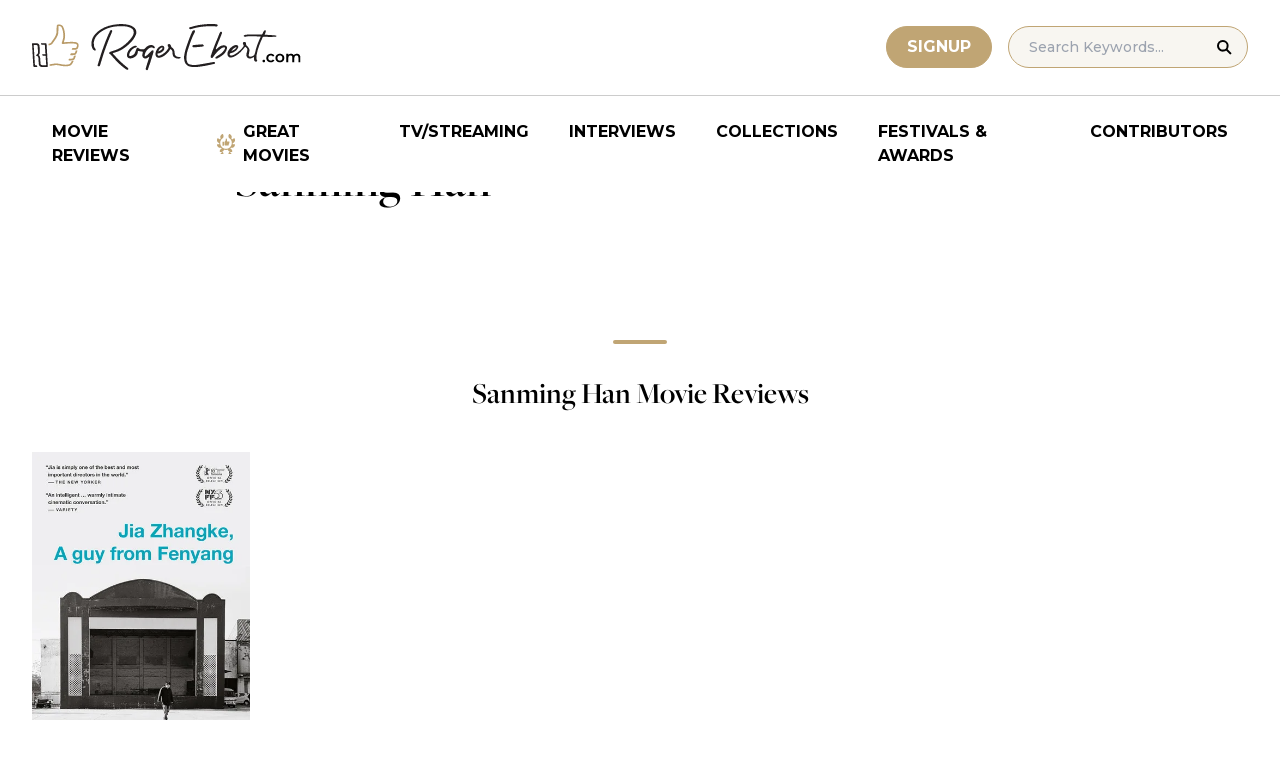

--- FILE ---
content_type: application/javascript; charset=utf-8
request_url: https://fundingchoicesmessages.google.com/f/AGSKWxVIhNcr2GeNMkquMBAARwMviUHNi_IJwQx4ohlsBnjoXd6lD8eE_fN8eA3vvgrUcQrQXu1XCXHjCvu_2ebHOV9ItBPgxKAiljXZ97M2PETyGYb7wVir5j_MoXroGh16ytzdzCoxDZMb65eCSuY4IZdrHk3GEbPXLCAxRd5sdAvijQ9--vCKlSrqAFD6/__700_150__vertical_ad./728_90n._adsonar./includes/ads_
body_size: -1293
content:
window['23dc0bb5-e2ac-4ac4-aee3-8dac8177c23e'] = true;

--- FILE ---
content_type: application/javascript
request_url: https://cdn.adligature.com/rogerebert.com/prod/prebid-9.40.0.js
body_size: 126629
content:
/* prebid.js v9.40.0
Updated: 2026-01-12
Modules: currency, consentManagementUsp, gptPreAuction, schain, userId, adtelligentIdSystem, amxIdSystem, criteoIdSystem, id5IdSystem, sharedIdSystem, pubProvidedIdSystem, quantcastIdSystem, unifiedIdSystem, connectIdSystem, consentManagementTcf, consentManagementGpp, lotamePanoramaIdSystem, openxBidAdapter, rubiconBidAdapter, appnexusBidAdapter, ixBidAdapter, conversantBidAdapter, sharethroughBidAdapter, tripleliftBidAdapter, amxBidAdapter, medianetBidAdapter, pubmaticBidAdapter, datablocksBidAdapter, minutemediaBidAdapter, omsBidAdapter, identityLinkIdSystem */
if(window.advpbjs&&window.advpbjs.libLoaded)try{window.advpbjs.getConfig("debug")&&console.warn("Attempted to load a copy of Prebid.js that clashes with the existing 'advpbjs' instance. Load aborted.")}catch(e){}else (function(){
(()=>{var r,t={433:(r,t,e)=>{function n(r,t,e,n,o){for(t=t.split?t.split("."):t,n=0;n<t.length;n++)r=r?r[t[n]]:o;return r===o?e:r}e.d(t,{A:()=>n})},8128:r=>{
/*
* @license MIT
* Fun Hooks v0.9.10
* (c) @snapwich
*/
u.SYNC=1,u.ASYNC=2,u.QUEUE=4;var t="fun-hooks";var e=Object.freeze({useProxy:!0,ready:0}),n=new WeakMap,o="2,1,0"===[1].reduce((function(r,t,e){return[r,t,e]}),2).toString()?Array.prototype.reduce:function(r,t){var e,n=Object(this),o=n.length>>>0,i=0;if(t)e=t;else{for(;i<o&&!(i in n);)i++;e=n[i++]}for(;i<o;)i in n&&(e=r(e,n[i],i,n)),i++;return e};function i(r,t){return Array.prototype.slice.call(r,t)}var f=Object.assign||function(r){return o.call(i(arguments,1),(function(r,t){return t&&Object.keys(t).forEach((function(e){r[e]=t[e]})),r}),r)};function u(r){var a,c={},l=[];function p(r,t){return"function"==typeof r?h.call(null,"sync",r,t):"string"==typeof r&&"function"==typeof t?h.apply(null,arguments):"object"==typeof r?y.apply(null,arguments):void 0}function y(r,t,e){var n=!0;void 0===t&&(t=Object.getOwnPropertyNames(r),n=!1);var o={},i=["constructor"];do{(t=t.filter((function(t){return!("function"!=typeof r[t]||-1!==i.indexOf(t)||t.match(/^_/))}))).forEach((function(t){var n=t.split(":"),i=n[0],f=n[1]||"sync";if(!o[i]){var u=r[i];o[i]=r[i]=h(f,u,e?[e,i]:void 0)}})),r=Object.getPrototypeOf(r)}while(n&&r);return o}function s(r){var e=Array.isArray(r)?r:r.split(".");return o.call(e,(function(n,o,i){var f=n[o],u=!1;return f||(i===e.length-1?(a||l.push((function(){u||console.warn(t+": referenced '"+r+"' but it was never created")})),n[o]=v((function(r){n[o]=r,u=!0}))):n[o]={})}),c)}function v(r){var t=[],e=[],o=function(){},i={before:function(r,e){return a.call(this,t,"before",r,e)},after:function(r,t){return a.call(this,e,"after",r,t)},getHooks:function(r){var n=t.concat(e);"object"==typeof r&&(n=n.filter((function(t){return Object.keys(r).every((function(e){return t[e]===r[e]}))})));try{f(n,{remove:function(){return n.forEach((function(r){r.remove()})),this}})}catch(r){console.error("error adding `remove` to array, did you modify Array.prototype?")}return n},removeAll:function(){return this.getHooks().remove()}},u={install:function(n,i,f){this.type=n,o=f,f(t,e),r&&r(i)}};return n.set(i.after,u),i;function a(r,n,i,f){var u={hook:i,type:n,priority:f||10,remove:function(){var n=r.indexOf(u);-1!==n&&(r.splice(n,1),o(t,e))}};return r.push(u),r.sort((function(r,t){return t.priority-r.priority})),o(t,e),this}}function h(e,o,c){var p=o.after&&n.get(o.after);if(p){if(p.type!==e)throw t+": recreated hookable with different type";return o}var y,h,d=c?s(c):v(),b={get:function(r,t){return d[t]||Reflect.get.apply(Reflect,arguments)}};return a||l.push(g),r.useProxy&&"function"==typeof Proxy&&Proxy.revocable?h=new Proxy(o,b):(h=function(){return b.apply?b.apply(o,this,i(arguments)):o.apply(this,arguments)},f(h,d)),n.get(h.after).install(e,h,(function(r,t){var n,o=[];r.length||t.length?(r.forEach(f),n=o.push(void 0)-1,t.forEach(f),y=function(r,t,f){var u,a=0,c="async"===e&&"function"==typeof f[f.length-1]&&f.pop();function l(r){"sync"===e?u=r:c&&c.apply(null,arguments)}function p(r){if(o[a]){var n=i(arguments);return p.bail=l,n.unshift(p),o[a++].apply(t,n)}"sync"===e?u=r:c&&c.apply(null,arguments)}return o[n]=function(){var n=i(arguments,1);"async"===e&&c&&(delete p.bail,n.push(p));var o=r.apply(t,n);"sync"===e&&p(o)},p.apply(null,f),u}):y=void 0;function f(r){o.push(r.hook)}g()})),h;function g(){!a&&("sync"!==e||r.ready&u.SYNC)&&("async"!==e||r.ready&u.ASYNC)?"sync"!==e&&r.ready&u.QUEUE?b.apply=function(){var r=arguments;l.push((function(){h.apply(r[1],r[2])}))}:b.apply=function(){throw t+": hooked function not ready"}:b.apply=y}}return(r=f({},e,r)).ready?p.ready=function(){a=!0,function(r){for(var t;t=r.shift();)t()}(l)}:a=!0,p.get=s,p}r.exports=u},3172:(r,t,e)=>{function n(r,t,e){t.split&&(t=t.split("."));for(var n,o,i=0,f=t.length,u=r;i<f&&"__proto__"!=(o=""+t[i++])&&"constructor"!==o&&"prototype"!==o;)u=u[o]=i===f?e:typeof(n=u[o])==typeof t?n:0*t[i]!=0||~(""+t[i]).indexOf(".")?{}:[]}e.d(t,{J:()=>n})},5751:(r,t,e)=>{function n(r){var t,e,o;if(Array.isArray(r)){for(e=Array(t=r.length);t--;)e[t]=(o=r[t])&&"object"==typeof o?n(o):o;return e}if("[object Object]"===Object.prototype.toString.call(r)){for(t in e={},r)"__proto__"===t?Object.defineProperty(e,t,{value:n(r[t]),configurable:!0,enumerable:!0,writable:!0}):e[t]=(o=r[t])&&"object"==typeof o?n(o):o;return e}return r}e.d(t,{Q:()=>n})}},e={};function n(r){var o=e[r];if(void 0!==o)return o.exports;var i=e[r]={exports:{}};return t[r](i,i.exports,n),i.exports}n.m=t,r=[],n.O=(t,e,o,i)=>{if(!e){var f=1/0;for(l=0;l<r.length;l++){e=r[l][0],o=r[l][1],i=r[l][2];for(var u=!0,a=0;a<e.length;a++)(!1&i||f>=i)&&Object.keys(n.O).every((r=>n.O[r](e[a])))?e.splice(a--,1):(u=!1,i<f&&(f=i));if(u){r.splice(l--,1);var c=o();void 0!==c&&(t=c)}}return t}i=i||0;for(var l=r.length;l>0&&r[l-1][2]>i;l--)r[l]=r[l-1];r[l]=[e,o,i]},n.n=r=>{var t=r&&r.__esModule?()=>r.default:()=>r;return n.d(t,{a:t}),t},n.d=(r,t)=>{for(var e in t)n.o(t,e)&&!n.o(r,e)&&Object.defineProperty(r,e,{enumerable:!0,get:t[e]})},n.o=(r,t)=>Object.prototype.hasOwnProperty.call(r,t),(()=>{var r={9673:0};n.O.j=t=>0===r[t];var t=(t,e)=>{var o,i,f=e[0],u=e[1],a=e[2],c=0;if(f.some((t=>0!==r[t]))){for(o in u)n.o(u,o)&&(n.m[o]=u[o]);if(a)var l=a(n)}for(t&&t(e);c<f.length;c++)i=f[c],n.o(r,i)&&r[i]&&r[i][0](),r[i]=0;return n.O(l)},e=self.advpbjsChunk=self.advpbjsChunk||[];e.forEach(t.bind(null,0)),e.push=t.bind(null,e.push.bind(e))})();var o=n.O(void 0,[802,7769,2139,1085],(()=>n(8934)));o=n.O(o)})();
(self.advpbjsChunk=self.advpbjsChunk||[]).push([[802],{5789:(e,t,n)=>{n.d(t,{A4:()=>u,J7:()=>l,Pg:()=>f});var i=n(1580),r=n(1069),o=n(5901),s=n(7873),a=n(5569);const d=(0,s.m)(),c="outstream";function u(e){const{url:t,config:n,id:s,callback:u,loaded:l,adUnitCode:f,renderNow:g}=e;this.url=t,this.config=n,this.handlers={},this.id=s,this.renderNow=g,this.adUnitCode=f,this.loaded=l,this.cmd=[],this.push=e=>{"function"==typeof e?this.loaded?e.call():this.cmd.push(e):(0,r.vV)("Commands given to Renderer.push must be wrapped in a function")},this.callback=u||(()=>{this.loaded=!0,this.process()}),this.render=function(){const e=arguments,n=()=>{this._render?this._render.apply(this,e):(0,r.JE)("No render function was provided, please use .setRender on the renderer")};!function(e){const t=d.adUnits,n=(0,o.I6)(t,(t=>t.code===e));if(!n)return!1;const i=n?.renderer,r=!!(i&&i.url&&i.render),s=n?.mediaTypes?.video?.renderer,a=!!(s&&s.url&&s.render);return!!(r&&!0!==i.backupOnly||a&&!0!==s.backupOnly)}(f)?g?n():(this.cmd.unshift(n),(0,i.R)(t,a.tp,c,this.callback,this.documentContext)):((0,r.JE)(`External Js not loaded by Renderer since renderer url and callback is already defined on adUnit ${f}`),n())}.bind(this)}function l(e){return!(!e||!e.url&&!e.renderNow)}function f(e,t,n){let i=null;e.config&&e.config.documentResolver&&(i=e.config.documentResolver(t,document,n)),i||(i=document),e.documentContext=i,e.render(t,e.documentContext)}u.install=function(e){let{url:t,config:n,id:i,callback:r,loaded:o,adUnitCode:s,renderNow:a}=e;return new u({url:t,config:n,id:i,callback:r,loaded:o,adUnitCode:s,renderNow:a})},u.prototype.getConfig=function(){return this.config},u.prototype.setRender=function(e){this._render=e},u.prototype.setEventHandlers=function(e){this.handlers=e},u.prototype.handleVideoEvent=function(e){let{id:t,eventName:n}=e;"function"==typeof this.handlers[n]&&this.handlers[n](),(0,r.OG)(`Prebid Renderer event for id ${t} type ${n}`)},u.prototype.process=function(){for(;this.cmd.length>0;)try{this.cmd.shift().call()}catch(e){(0,r.vV)(`Error processing Renderer command on ad unit '${this.adUnitCode}':`,e)}}},6811:(e,t,n)=>{n.d(t,{DL:()=>c,Ml:()=>r,Ue:()=>i,VJ:()=>l,hE:()=>u,hq:()=>d,mo:()=>a,pY:()=>f,uc:()=>s,yl:()=>o});const i="accessDevice",r="syncUser",o="enrichEids",s="fetchBids",a="reportAnalytics",d="transmitEids",c="transmitUfpd",u="transmitPreciseGeo",l="transmitTid",f="loadExternalScript"},3441:(e,t,n)=>{n.d(t,{s:()=>r});var i=n(8046);const r=(0,n(2604).ZI)((e=>i.Ay.resolveAlias(e)))},5569:(e,t,n)=>{n.d(t,{Tn:()=>s,fW:()=>o,tW:()=>r,tp:()=>i});const i="prebid",r="bidder",o="userId",s="analytics"},2604:(e,t,n)=>{n.d(t,{Dk:()=>s,Ii:()=>o,TQ:()=>g,U3:()=>h,XG:()=>u,ZI:()=>p,Zw:()=>c,bt:()=>l,e3:()=>f,iK:()=>a,q7:()=>d});var i=n(5569),r=n(9214);const o="component",s=o+"Type",a=o+"Name",d="adapterCode",c="storageType",u="configName",l="syncType",f="syncUrl",g="_config";function p(e){return function(t,n,r){const c={[s]:t,[a]:n,[o]:`${t}.${n}`};return t===i.tW&&(c[d]=e(n)),h(Object.assign(c,r))}}const h=(0,r.A_)("sync",(e=>e))},5139:(e,t,n)=>{n.d(t,{io:()=>s,qB:()=>o});var i=n(1069),r=n(2604);const[o,s]=function(){let e=arguments.length>0&&void 0!==arguments[0]?arguments[0]:(0,i.h0)("Activity control:");const t={};function n(e){return t[e]=t[e]||[]}function o(t,n,i,o){let s;try{s=i(o)}catch(i){e.logError(`Exception in rule ${n} for '${t}'`,i),s={allow:!1,reason:i}}return s&&Object.assign({activity:t,name:n,component:o[r.Ii]},s)}const s={};function a(t){let{activity:n,name:i,allow:r,reason:o,component:a}=t;const d=`${i} ${r?"allowed":"denied"} '${n}' for '${a}'${o?":":""}`,c=s.hasOwnProperty(d);if(c&&clearTimeout(s[d]),s[d]=setTimeout((()=>delete s[d]),1e3),!c){const t=[d];o&&t.push(o),(r?e.logInfo:e.logWarn).apply(e,t)}}return[function(e,t,i){let r=arguments.length>3&&void 0!==arguments[3]?arguments[3]:10;const o=n(e),s=o.findIndex((e=>{let[t]=e;return r<t})),a=[r,t,i];return o.splice(s<0?o.length:s,0,a),function(){const e=o.indexOf(a);e>=0&&o.splice(e,1)}},function(e,t){let i,r;for(const[s,d,c]of n(e)){if(i!==s&&r)break;i=s;const n=o(e,d,c,t);if(n){if(!n.allow)return a(n),!1;r=n}}return r&&a(r),!0}]}()},9075:(e,t,n)=>{n.d(t,{$A:()=>T,BS:()=>P,Hh:()=>x,Pk:()=>N,Uc:()=>R,XO:()=>V,bw:()=>_,n6:()=>C,qn:()=>$,vB:()=>W,vW:()=>S,vd:()=>U});var i=n(1069),r=n(5023),o=n(8969),s=n(3272),a=n(5789),d=n(1371),c=n(6881),u=n(6031),l=n(9214),f=n(2449),g=n(5555),p=n(8046),h=n(6894),m=n(7779),b=n(3005);const{AD_RENDER_FAILED:y,AD_RENDER_SUCCEEDED:v,STALE_RENDER:E,BID_WON:A,EXPIRED_RENDER:I}=o.qY,{EXCEPTION:w}=o.as,T=(0,l.A_)("sync",(function(e){return(arguments.length>2&&void 0!==arguments[2]?arguments[2]:g.U9.resolve()).then((t=>t??c.n.findBidByAdId(e))).catch((()=>{}))})),C=(0,l.A_)("sync",(function(e){((0,b.$T)(e.eventtrackers)[b.RO]?.[b.Ni]||[]).forEach((e=>(0,i.z$)(e))),r.Ic(A,e),c.n.addWinningBid(e)}));function B(e){let{reason:t,message:n,bid:o,id:s}=e;const a={reason:t,message:n};o&&(a.bid=o,a.adId=o.adId),s&&(a.adId=s),(0,i.vV)(`Error rendering ad (id: ${s}): ${n}`),r.Ic(y,a)}function O(e){let{doc:t,bid:n,id:i}=e;const o={doc:t};n&&(o.bid=n),i&&(o.adId=i),p.Ay.callAdRenderSucceededBidder(n.adapterCode||n.bidder,n),r.Ic(v,o)}function R(e,t){switch(e.event){case o.qY.AD_RENDER_FAILED:B({bid:t,id:t.adId,reason:e.info.reason,message:e.info.message});break;case o.qY.AD_RENDER_SUCCEEDED:O({doc:null,bid:t,id:t.adId});break;default:(0,i.vV)(`Received event request for unsupported event: '${e.event}' (adId: '${t.adId}')`)}}function S(e,t,n){let{resizeFn:i,fireTrackers:r=f.vO}=n;if("resizeNativeHeight"===e.action)i(e.width,e.height);else r(e,t)}const k={[o.nl.EVENT]:R};k[o.nl.NATIVE]=S;const U=(0,l.A_)("sync",(function(e,t){const{ad:n,adUrl:r,cpm:o,originalCpm:s,width:a,height:d,instl:c}=e,u={AUCTION_PRICE:s||o,CLICKTHROUGH:t?.clickUrl||""};return{ad:(0,i.gM)(n,u),adUrl:(0,i.gM)(r,u),width:a,height:d,instl:c}})),D=(0,l.A_)("sync",(function(e){let{renderFn:t,resizeFn:n,bidResponse:r,options:s,doc:a,isMainDocument:c=a===document&&!(0,i.al)()}=e;const u=r.mediaType===d.G_;if(c||u)return void B({reason:o.as.PREVENT_WRITING_ON_MAIN_DOCUMENT,message:u?"Cannot render video ad without a renderer":"renderAd was prevented from writing to the main document.",bid:r,id:r.adId});const l=U(r,s);t(Object.assign({adId:r.adId},l));const{width:f,height:g}=l;null!=(f??g)&&n(f,g)}));function _(e){let{renderFn:t,resizeFn:n,adId:a,options:d,bidResponse:c,doc:u}=e;x(c,(()=>{if(null!=c){if((c.status!==o.tl.RENDERED||((0,i.JE)(`Ad id ${a} has been rendered before`),r.Ic(E,c),!s.$W.getConfig("auctionOptions")?.suppressStaleRender))&&(m.uW.isBidNotExpired(c)||((0,i.JE)(`Ad id ${a} has been expired`),r.Ic(I,c),!s.$W.getConfig("auctionOptions")?.suppressExpiredRender)))try{D({renderFn:t,resizeFn:n,bidResponse:c,options:d,doc:u})}catch(e){B({reason:o.as.EXCEPTION,message:e.message,id:a,bid:c})}}else B({reason:o.as.CANNOT_FIND_AD,message:`Cannot find ad '${a}'`,id:a})}))}function $(e){const t=(0,h.BO)(e.metrics);t.checkpoint("bidRender"),t.timeBetween("bidWon","bidRender","render.deferred"),t.timeBetween("auctionEnd","bidRender","render.pending"),t.timeBetween("requestBids","bidRender","render.e2e"),e.status=o.tl.RENDERED}D.before((function(e,t){const{bidResponse:n,doc:i}=t;(0,a.J7)(n.renderer)?((0,a.Pg)(n.renderer,n,i),O({doc:i,bid:n,id:n.adId}),e.bail()):e(t)}),100);const j=new WeakMap,q=new WeakSet;function x(e,t){null!=e?(j.set(e,t),e.deferRendering||W(e),N(e)):t()}function N(e){q.has(e)||(q.add(e),C(e))}function W(e){const t=j.get(e);t&&(t(),$(e),j.delete(e))}function P(e,t,n){let r;function s(e,n){B(Object.assign({id:t,bid:r},{reason:e,message:n}))}function a(t,n){const i=e.defaultView?.frameElement;i&&(t&&(i.width=t,i.style.width&&(i.style.width=`${t}px`)),n&&(i.height=n,i.style.height&&(i.style.height=`${n}px`)))}const d=(c={resizeFn:a},function(e,t,n){k.hasOwnProperty(e)&&k[e](t,n,c)});var c;function l(t){t.ad?(e.write(t.ad),e.close(),O({doc:e,bid:r,id:r.adId})):(0,u.HH)(r).then((n=>n(t,{sendMessage:(e,t)=>d(e,t,r),mkFrame:i.hw},e.defaultView))).then((()=>O({doc:e,bid:r,id:r.adId})),(e=>{s(e?.reason||o.as.EXCEPTION,e?.message),e?.stack&&(0,i.vV)(e)}));const n=document.createComment(`Creative ${r.creativeId} served by ${r.bidder} Prebid.js Header Bidding`);(0,i._s)(n,e,"html")}try{t&&e?T(t).then((i=>{r=i,_({renderFn:l,resizeFn:a,adId:t,options:{clickUrl:n?.clickThrough},bidResponse:i,doc:e})})):s(o.as.MISSING_DOC_OR_ADID,"missing "+(t?"doc":"adId"))}catch(e){s(w,e.message)}}function V(){if(!window.frames[o.IY])if(document.body){const e=(0,i.CA)();e.name=o.IY,document.body.appendChild(e)}else window.requestAnimationFrame(V)}},8046:(e,t,n)=>{n.d(t,{Ay:()=>ne,pX:()=>Y});var i=n(1069),r=n(2449),o=n(9115),s=n(8044),a=n(3272),d=n(9214),c=n(5901);let u={};function l(e,t,n){let i=function(e,t){let n=u[e]=u[e]||{bidders:{}};return t?n.bidders[t]=n.bidders[t]||{}:n}(e,n);return i[t]=(i[t]||0)+1,i[t]}function f(e){return l(e,"auctionsCounter")}function g(e){return u?.[e]?.requestsCounter||0}function p(e,t){return u?.[e]?.bidders?.[t]?.requestsCounter||0}function h(e,t){return u?.[e]?.bidders?.[t]?.winsCounter||0}function m(e){return u?.[e]?.auctionsCounter||0}var b=n(7934),y=n(6916),v=n(5023),E=n(8969),A=n(6894),I=n(6881),w=n(5569),T=n(5139),C=n(6811),B=n(2604),O=n(433);const R=["data","ext.data","yob","gender","keywords","kwarray","id","buyeruid","customdata"].map((e=>`user.${e}`)).concat("device.ext.cdep"),S=["user.eids","user.ext.eids"],k=["user.geo.lat","user.geo.lon","device.geo.lat","device.geo.lon"],U=["device.ip"],D=["device.ipv6"];function _(e){return Object.assign({get(){},run(e,t,n,i,r){const o=n&&n[i];if(function(e){return null!=e&&("object"!=typeof e||Object.keys(e).length>0)}(o)&&r()){const e=this.get(o);void 0===e?delete n[i]:n[i]=e}}},e)}function $(e){return e.forEach((e=>{e.paths=e.paths.map((e=>{const t=e.split("."),n=t.pop();return[t.length>0?t.join("."):null,n]}))})),function(t,n){const i=[];for(var r=arguments.length,o=new Array(r>2?r-2:0),s=2;s<r;s++)o[s-2]=arguments[s];const a=function(e){for(var t=arguments.length,n=new Array(t>1?t-1:0),i=1;i<t;i++)n[i-1]=arguments[i];return function(t){return e.hasOwnProperty(t.name)||(e[t.name]=!!t.applies(...n)),e[t.name]}}(t,...o);return e.forEach((e=>{if(!1!==t[e.name])for(const[r,o]of e.paths){const s=null==r?n:(0,O.A)(n,r);if(i.push(e.run(n,r,s,o,a.bind(null,e))),!1===t[e.name])return}})),i.filter((e=>null!=e))}}function j(e){let t=arguments.length>1&&void 0!==arguments[1]?arguments[1]:T.io;return function(n){return!t(e,n)}}function q(){let e=arguments.length>0&&void 0!==arguments[0]?arguments[0]:T.io;return[{name:C.DL,paths:R,applies:j(C.DL,e)},{name:C.hq,paths:S,applies:j(C.hq,e)},{name:C.hE,paths:k,applies:j(C.hE,e),get:e=>Math.round(100*(e+Number.EPSILON))/100},{name:C.hE,paths:U,applies:j(C.hE,e),get:e=>function(e){if(!e)return null;let t=e.split(".").map(Number);if(4!=t.length)return null;let n=[];for(let e=0;e<4;e++){let t=Math.max(0,Math.min(8,24-8*e));n.push(255<<8-t&255)}return t.map(((e,t)=>e&n[t])).join(".")}(e)},{name:C.hE,paths:D,applies:j(C.hE,e),get:e=>function(e){if(!e)return null;let t=e.split(":").map((e=>parseInt(e,16)));for(t=t.map((e=>isNaN(e)?0:e));t.length<8;)t.push(0);if(8!=t.length)return null;let n=[];for(let e=0;e<8;e++){let t=Math.max(0,Math.min(16,64-16*e));n.push(65535<<16-t&65535)}return t.map(((e,t)=>e&n[t])).map((e=>e.toString(16))).join(":")}(e)},{name:C.VJ,paths:["source.tid"],applies:j(C.VJ,e)}].map(_)}const x=function(){let e=arguments.length>0&&void 0!==arguments[0]?arguments[0]:T.io;const t=$(q(e)),n=$(function(){let e=arguments.length>0&&void 0!==arguments[0]?arguments[0]:T.io;return[{name:C.hq,paths:["userId","userIdAsEids"],applies:j(C.hq,e)},{name:C.VJ,paths:["ortb2Imp.ext.tid"],applies:j(C.VJ,e)}].map(_)}(e));return function(e){const i={};return{ortb2:n=>(t(i,n,e),n),bidRequest:t=>(n(i,t,e),t)}}}();(0,T.qB)(C.VJ,"enableTIDs config",(()=>{if(!a.$W.getConfig("enableTIDs"))return{allow:!1,reason:"TIDs are disabled"}}));var N=n(3005);const W="pbsBidAdapter",P={CLIENT:"client",SERVER:"server"},V={isAllowed:T.io,redact:x};let M={},G=M.bidderRegistry={},F=M.aliasRegistry={},H=[];a.$W.getConfig("s2sConfig",(e=>{e&&e.s2sConfig&&(H=(0,i.cy)(e.s2sConfig)?e.s2sConfig:[e.s2sConfig])}));var L={};const z=(0,B.ZI)((e=>M.resolveAlias(e)));const J=(0,d.A_)("sync",(function(e){let{bidderCode:t,auctionId:n,bidderRequestId:r,adUnits:o,src:s,metrics:a}=e;return o.reduce(((e,o)=>{const d=o.bids.filter((e=>e.bidder===t));return null==t&&0===d.length&&null!=o.s2sBid&&d.push({bidder:null}),e.push(d.reduce(((e,d)=>{const c=null==(d=Object.assign({},d,{ortb2Imp:(0,i.D9)({},o.ortb2Imp,d.ortb2Imp)},(0,i.SH)(o,["nativeParams","nativeOrtbRequest","mediaType","renderer"]))).mediaTypes?o.mediaTypes:d.mediaTypes;return(0,i.wD)(c)?d=Object.assign({},d,{mediaTypes:c}):(0,i.vV)(`mediaTypes is not correctly configured for adunit ${o.code}`),"client"===s&&function(e,t){l(e,"requestsCounter",t)}(o.code,t),e.push(Object.assign({},d,{adUnitCode:o.code,transactionId:o.transactionId,adUnitId:o.adUnitId,sizes:c?.banner?.sizes||c?.video?.playerSize||[],bidId:d.bid_id||(0,i.s0)(),bidderRequestId:r,auctionId:n,src:s,metrics:a,auctionsCount:m(o.code),bidRequestsCount:g(o.code),bidderRequestsCount:p(o.code,d.bidder),bidderWinsCount:h(o.code,d.bidder),deferBilling:!!o.deferBilling})),e}),[])),e}),[]).reduce(i.Bq,[]).filter((e=>""!==e))}),"getBids");const K=(0,d.A_)("sync",(function(e,t){let{getS2SBidders:n=Y}=arguments.length>2&&void 0!==arguments[2]?arguments[2]:{};if(null==t)return e;{const i=n(t);return e.filter((e=>i.has(e.bidder)))}}),"filterBidsForAdUnit");const Q=(0,d.A_)("sync",((e,t)=>e),"setupAdUnitMediaTypes");function Y(e){(0,i.cy)(e)||(e=[e]);const t=new Set([null]);return e.filter((e=>e&&e.enabled)).flatMap((e=>e.bidders)).forEach((e=>t.add(e))),t}const X=(0,d.A_)("sync",(function(e,t){let{getS2SBidders:n=Y}=arguments.length>2&&void 0!==arguments[2]?arguments[2]:{};const r=n(t);return(0,i.ZA)(e).reduce(((e,t)=>(e[r.has(t)?P.SERVER:P.CLIENT].push(t),e)),{[P.CLIENT]:[],[P.SERVER]:[]})}),"partitionBidders");function Z(e,t){const n=G[e],i=n?.getSpec&&n.getSpec();if(i&&i[t]&&"function"==typeof i[t])return[i,i[t]]}function ee(e,t,n,r){try{(0,i.fH)(`Invoking ${e}.${t}`);for(var o=arguments.length,s=new Array(o>4?o-4:0),d=4;d<o;d++)s[d-4]=arguments[d];a.$W.runWithBidder(e,r.bind(n,...s))}catch(n){(0,i.JE)(`Error calling ${t} of ${e}`)}}function te(e,t,n){if(n?.source!==E.RW.SRC){const i=Z(e,t);null!=i&&ee(e,t,...i,n)}}M.makeBidRequests=(0,d.A_)("sync",(function(e,t,n,o,s){let d=arguments.length>5&&void 0!==arguments[5]?arguments[5]:{},u=arguments.length>6?arguments[6]:void 0;u=(0,A.BO)(u),v.Ic(E.qY.BEFORE_REQUEST_BIDS,e),(0,r.nk)(e),e.map((e=>e.code)).filter(i.hj).forEach(f),e.forEach((e=>{(0,i.Qd)(e.mediaTypes)||(e.mediaTypes={}),e.bids=e.bids.filter((e=>!e.bidder||V.isAllowed(C.uc,z(w.tW,e.bidder)))),l(e.code,"requestsCounter")})),e=Q(e,s);let{[P.CLIENT]:g,[P.SERVER]:p}=X(e,H);a.$W.getConfig("bidderSequence")===a.Ov&&(g=(0,i.k4)(g));const h=(0,b.EN)();let m=[];const I=d.global||{},T=d.bidder||{};function O(e,t){const r=V.redact(null!=t?t:z(w.tW,e.bidderCode)),o=Object.freeze(r.ortb2((0,i.D9)({source:{tid:n}},I,T[e.bidderCode])));return e.ortb2=o,e.bids=e.bids.map((e=>(e.ortb2=o,r.bidRequest(e)))),e}H.forEach((r=>{const o=function(e){return z(w.tp,W,{[B.XG]:e.configName})}(r);if(r&&r.enabled&&V.isAllowed(C.uc,o)){let{adUnits:s,hasModuleBids:a}=function(e,t){let n=(0,i.Go)(e),r=!1;return n.forEach((e=>{const n=e.bids.filter((e=>e.module===W&&e.params?.configName===t.configName));1===n.length?(e.s2sBid=n[0],r=!0,e.ortb2Imp=(0,i.D9)({},e.s2sBid.ortb2Imp,e.ortb2Imp)):n.length>1&&(0,i.JE)('Multiple "module" bids for the same s2s configuration; all will be ignored',n),e.bids=K(e.bids,t).map((e=>(e.bid_id=(0,i.s0)(),e)))})),n=n.filter((e=>0!==e.bids.length||null!=e.s2sBid)),{adUnits:n,hasModuleBids:r}}(e,r),d=(0,i.lk)();(0===p.length&&a?[null]:p).forEach((e=>{const a=(0,i.s0)(),c=u.fork(),l=O({bidderCode:e,auctionId:n,bidderRequestId:a,uniquePbsTid:d,bids:J({bidderCode:e,auctionId:n,bidderRequestId:a,adUnits:(0,i.Go)(s),src:E.RW.SRC,metrics:c}),auctionStart:t,timeout:r.timeout,src:E.RW.SRC,refererInfo:h,metrics:c},o);0!==l.bids.length&&m.push(l)})),s.forEach((e=>{let t=e.bids.filter((e=>(0,c.I6)(m,(t=>(0,c.I6)(t.bids,(t=>t.bidId===e.bid_id))))));e.bids=t})),m.forEach((e=>{void 0===e.adUnitsS2SCopy&&(e.adUnitsS2SCopy=s.filter((e=>e.bids.length>0||null!=e.s2sBid)))}))}}));let R=function(e){let t=(0,i.Go)(e);return t.forEach((e=>{e.bids=K(e.bids,null)})),t=t.filter((e=>0!==e.bids.length)),t}(e);return g.forEach((e=>{const r=(0,i.s0)(),a=u.fork(),d=O({bidderCode:e,auctionId:n,bidderRequestId:r,bids:J({bidderCode:e,auctionId:n,bidderRequestId:r,adUnits:(0,i.Go)(R),labels:s,src:"client",metrics:a}),auctionStart:t,timeout:o,refererInfo:h,metrics:a}),c=G[e];c||(0,i.vV)(`Trying to make a request for bidder that does not exist: ${e}`),c&&d.bids&&0!==d.bids.length&&m.push(d)})),m.forEach((e=>{y.mW.getConsentData()&&(e.gdprConsent=y.mW.getConsentData()),y.t6.getConsentData()&&(e.uspConsent=y.t6.getConsentData()),y.ad.getConsentData()&&(e.gppConsent=y.ad.getConsentData())})),m}),"makeBidRequests"),M.callBids=function(e,t,n,r,o,d,c){let u=arguments.length>7&&void 0!==arguments[7]?arguments[7]:{};if(!t.length)return void(0,i.JE)("callBids executed with no bidRequests.  Were they filtered by labels or sizing?");let[l,f]=t.reduce(((e,t)=>(e[Number(void 0!==t.src&&t.src===E.RW.SRC)].push(t),e)),[[],[]]);var g=[];f.forEach((e=>{for(var t=-1,n=0;n<g.length;++n)if(e.uniquePbsTid===g[n].uniquePbsTid){t=n;break}t<=-1&&g.push(e)}));let p=0;H.forEach((e=>{if(e&&g[p]&&Y(e).has(g[p].bidderCode)){const t=(0,s.g4)(d,o?{request:o.request.bind(null,"s2s"),done:o.done}:void 0);let a=e.bidders;const l=G[e.adapter];let h=g[p].uniquePbsTid,m=g[p].adUnitsS2SCopy,b=f.filter((e=>e.uniquePbsTid===h));if(l){let o={ad_units:m,s2sConfig:e,ortb2Fragments:u,requestBidsTimeout:d};if(o.ad_units.length){let e=b.map((e=>(e.start=(0,i.vE)(),function(t){t||c(e.bidderRequestId),r.apply(e,arguments)})));const s=(0,i.ZA)(o.ad_units).filter((e=>a.includes(e)));(0,i.OG)(`CALLING S2S HEADER BIDDERS ==== ${s.length>0?s.join(", "):'No bidder specified, using "ortb2Imp" definition(s) only'}`),b.forEach((e=>{v.Ic(E.qY.BID_REQUESTED,{...e,tid:e.auctionId})})),l.callBids(o,f,n,(t=>e.forEach((e=>e(t)))),t)}}else(0,i.vV)("missing "+e.adapter);p++}})),l.forEach((e=>{e.start=(0,i.vE)();const t=G[e.bidderCode];a.$W.runWithBidder(e.bidderCode,(()=>{(0,i.OG)("CALLING BIDDER"),v.Ic(E.qY.BID_REQUESTED,e)}));let u=(0,s.g4)(d,o?{request:o.request.bind(null,e.bidderCode),done:o.done}:void 0);const l=r.bind(e);try{a.$W.runWithBidder(e.bidderCode,t.callBids.bind(t,e,n,l,u,(()=>c(e.bidderRequestId)),a.$W.callbackWithBidder(e.bidderCode)))}catch(t){(0,i.vV)(`${e.bidderCode} Bid Adapter emitted an uncaught error when parsing their bidRequest`,{e:t,bidRequest:e}),l()}}))},M.videoAdapters=[],M.registerBidAdapter=function(e,t){let{supportedMediaTypes:n=[]}=arguments.length>2&&void 0!==arguments[2]?arguments[2]:{};e&&t?"function"==typeof e.callBids?(G[t]=e,y.o2.register(w.tW,t,e.getSpec?.().gvlid),(0,c.mK)(n,"video")&&M.videoAdapters.push(t),(0,c.mK)(n,"native")&&r.mT.push(t)):(0,i.vV)("Bidder adaptor error for bidder code: "+t+"bidder must implement a callBids() function"):(0,i.vV)("bidAdapter or bidderCode not specified")},M.aliasBidAdapter=function(e,t,n){if(void 0===G[t]){let s=G[e];if(void 0===s){const n=[];H.forEach((i=>{if(i.bidders&&i.bidders.length){const r=i&&i.bidders;i&&(0,c.mK)(r,t)?F[t]=e:n.push(e)}})),n.forEach((e=>{(0,i.vV)('bidderCode "'+e+'" is not an existing bidder.',"adapterManager.aliasBidAdapter")}))}else try{let a,d=function(e){let t=[];return(0,c.mK)(M.videoAdapters,e)&&t.push("video"),(0,c.mK)(r.mT,e)&&t.push("native"),t}(e);if(s.constructor.prototype!=Object.prototype)a=new s.constructor,a.setBidderCode(t);else{const{useBaseGvlid:r=!1}=n||{};let d=s.getSpec();const c=r?d.gvlid:n?.gvlid;null==c&&null!=d.gvlid&&(0,i.JE)(`Alias '${t}' will NOT re-use the GVL ID of the original adapter ('${d.code}', gvlid: ${d.gvlid}). Functionality that requires TCF consent may not work as expected.`);let u=n&&n.skipPbsAliasing;a=(0,o.xb)(Object.assign({},d,{code:t,gvlid:c,skipPbsAliasing:u})),F[t]=e}M.registerBidAdapter(a,t,{supportedMediaTypes:d})}catch(t){(0,i.vV)(e+" bidder does not currently support aliasing.","adapterManager.aliasBidAdapter")}}else(0,i.OG)('alias name "'+t+'" has been already specified.')},M.resolveAlias=function(e){let t,n=e;for(;F[n]&&(!t||!t.has(n));)n=F[n],(t=t||new Set).add(n);return n},M.registerAnalyticsAdapter=function(e){let{adapter:t,code:n,gvlid:r}=e;t&&n?"function"==typeof t.enableAnalytics?(t.code=n,L[n]={adapter:t,gvlid:r},y.o2.register(w.Tn,n,r)):(0,i.vV)(`Prebid Error: Analytics adaptor error for analytics "${n}"\n        analytics adapter must implement an enableAnalytics() function`):(0,i.vV)("Prebid Error: analyticsAdapter or analyticsCode not specified")},M.enableAnalytics=function(e){(0,i.cy)(e)||(e=[e]),e.forEach((e=>{const t=L[e.provider];t&&t.adapter?V.isAllowed(C.mo,z(w.Tn,e.provider,{[B.TQ]:e}))&&t.adapter.enableAnalytics(e):(0,i.vV)(`Prebid Error: no analytics adapter found in registry for '${e.provider}'.`)}))},M.getBidAdapter=function(e){return G[e]},M.getAnalyticsAdapter=function(e){return L[e]},M.callTimedOutBidders=function(e,t,n){t=t.map((t=>(t.params=(0,i.SB)(e,t.adUnitCode,t.bidder),t.timeout=n,t))),t=(0,i.$z)(t,"bidder"),Object.keys(t).forEach((e=>{te(e,"onTimeout",t[e])}))},M.callBidWonBidder=function(e,t,n){var r,o;t.params=(0,i.SB)(n,t.adUnitCode,t.bidder),r=t.adUnitCode,o=t.bidder,l(r,"winsCounter",o),te(e,"onBidWon",t)},M.triggerBilling=(()=>{const e=new WeakSet;return t=>{e.has(t)||(e.add(t),((0,N.$T)(t.eventtrackers)[N.OA]?.[N.Ni]||[]).forEach((e=>i.mM.triggerPixel(e))),te(t.bidder,"onBidBillable",t))}})(),M.callSetTargetingBidder=function(e,t){te(e,"onSetTargeting",t)},M.callBidViewableBidder=function(e,t){te(e,"onBidViewable",t)},M.callBidderError=function(e,t,n){te(e,"onBidderError",{error:t,bidderRequest:n})},M.callAdRenderSucceededBidder=function(e,t){te(e,"onAdRenderSucceeded",t)},M.callDataDeletionRequest=(0,d.A_)("sync",(function(){for(var e=arguments.length,t=new Array(e),n=0;n<e;n++)t[n]=arguments[n];const r="onDataDeletionRequest";Object.keys(G).filter((e=>!F.hasOwnProperty(e))).forEach((e=>{const n=Z(e,r);if(null!=n){const i=I.n.getBidsRequested().filter((t=>function(e){const t=new Set;for(;F.hasOwnProperty(e)&&!t.has(e);)t.add(e),e=F[e];return e}(t.bidderCode)===e));ee(e,r,...n,i,...t)}})),Object.entries(L).forEach((e=>{let[n,o]=e;const s=o?.adapter?.[r];if("function"==typeof s)try{s.apply(o.adapter,t)}catch(e){(0,i.vV)(`error calling ${r} of ${n}`,e)}}))}));const ne=M},9115:(e,t,n)=>{function i(e){var t=e;return{callBids:function(){},setBidderCode:function(e){t=e},getBidderCode:function(){return t}}}n.d(t,{xb:()=>B,a$:()=>T});var r=n(8046),o=n(3272),s=n(3597),a=n(8230),d=n(2449),c=n(3895),u=n(8969),l=n(5023),f=n(5901),g=n(1069),p=n(9214),h=n(6881),m=n(2693),b=n(6894),y=n(5139),v=n(3441),E=n(5569),A=n(6811);const I=["cpm","ttl","creativeId","netRevenue","currency"],w=["auctionId","transactionId"];function T(e){const t=Array.isArray(e.supportedMediaTypes)?{supportedMediaTypes:e.supportedMediaTypes}:void 0;function n(e){const n=B(e);r.Ay.registerBidAdapter(n,e.code,t)}n(e),Array.isArray(e.aliases)&&e.aliases.forEach((t=>{let i,o,s=t;(0,g.Qd)(t)&&(s=t.code,i=t.gvlid,o=t.skipPbsAliasing),r.Ay.aliasRegistry[s]=e.code,n(Object.assign({},e,{code:s,gvlid:i,skipPbsAliasing:o}))}))}const C=(0,g.Bj)((e=>{let{bidderCode:t}=e;if((0,y.io)(A.VJ,(0,v.s)(E.tW,t)))return{bidRequest:e=>e,bidderRequest:e=>e};function n(e,t,n){return w.includes(t)?null:Reflect.get(e,t,n)}function i(e,t){const n=new Proxy(e,t);return Object.entries(e).filter((e=>{let[t,n]=e;return"function"==typeof n})).forEach((t=>{let[i,r]=t;return n[i]=r.bind(e)})),n}const r=(0,g.Bj)((e=>i(e,{get:n})),(e=>e.bidId));return{bidRequest:r,bidderRequest:e=>i(e,{get:(t,i,o)=>"bids"===i?e.bids.map(r):n(t,i,o)})}}));function B(e){return Object.assign(new i(e.code),{getSpec:function(){return Object.freeze(Object.assign({},e))},registerSyncs:t,callBids:function(n,i,a,p,y,v){if(!Array.isArray(n.bids))return;const E=C(n),A={};function T(e,t){const n=(0,b.BO)(t.metrics);n.checkpoint("addBidResponse"),A[e]=!0,n.measureTime("addBidResponse.validate",(()=>function(e,t){let{index:n=h.n.index}=arguments.length>2&&void 0!==arguments[2]?arguments[2]:{};function i(){let e=Object.keys(t);return I.every((n=>(0,f.mK)(e,n)&&!(0,f.mK)([void 0,null],t[n])))}function r(e){return`Invalid bid from ${t.bidderCode}. Ignoring bid: ${e}`}if(!e)return(0,g.JE)("No adUnitCode was supplied to addBidResponse."),!1;if(!t)return(0,g.JE)(`Some adapter tried to add an undefined bid for ${e}.`),!1;if(!i())return(0,g.vV)(r(`Bidder ${t.bidderCode} is missing required params. Check http://prebid.org/dev-docs/bidder-adapter-1.html for list of params.`)),!1;if("native"===t.mediaType&&!(0,d.Bm)(t,{index:n}))return(0,g.vV)(r("Native bid missing some required properties.")),!1;if("video"===t.mediaType&&!(0,c.vk)(t,{index:n}))return(0,g.vV)(r("Video bid does not have required vastUrl or renderer property")),!1;if("banner"===t.mediaType&&!function(e,t){let{index:n=h.n.index}=arguments.length>2&&void 0!==arguments[2]?arguments[2]:{};if((t.width||0===parseInt(t.width,10))&&(t.height||0===parseInt(t.height,10)))return t.width=parseInt(t.width,10),t.height=parseInt(t.height,10),!0;if(null!=t.wratio&&null!=t.hratio)return t.wratio=parseInt(t.wratio,10),t.hratio=parseInt(t.hratio,10),!0;const i=n.getBidRequest(t),r=n.getMediaTypes(t),o=i&&i.sizes||r&&r.banner&&r.banner.sizes,s=(0,g.kK)(o);if(1===s.length){const[e,n]=s[0].split("x");return t.width=parseInt(e,10),t.height=parseInt(n,10),!0}return!1}(e,t,{index:n}))return(0,g.vV)(r("Banner bids require a width and height")),!1;return!0}(e,t)))?i(e,t):i.reject(e,t,u.Tf.INVALID)}const B=[];function O(){a(),o.$W.runWithBidder(e.code,(()=>{l.Ic(u.qY.BIDDER_DONE,n),t(B,n.gdprConsent,n.uspConsent,n.gppConsent)}))}const S=U(n).measureTime("validate",(()=>n.bids.filter((t=>function(t){if(!e.isBidRequestValid(t))return(0,g.JE)(`Invalid bid sent to bidder ${e.code}: ${JSON.stringify(t)}`),!1;return!0}(E.bidRequest(t))))));if(0===S.length)return void O();const D={};S.forEach((e=>{D[e.bidId]=e,e.adUnitCode||(e.adUnitCode=e.placementCode)})),R(e,S,n,p,v,{onRequest:e=>l.Ic(u.qY.BEFORE_BIDDER_HTTP,n,e),onResponse:t=>{y(e.code),B.push(t)},onPaapi:e=>{const t=D[e.bidId];t?k(t,e):(0,g.JE)("Received fledge auction configuration for an unknown bidId",e)},onError:(t,i)=>{i.timedOut||y(e.code),r.Ay.callBidderError(e.code,i,n),l.Ic(u.qY.BIDDER_ERROR,{error:i,bidderRequest:n}),(0,g.vV)(`Server call for ${e.code} failed: ${t} ${i.status}. Continuing without bids.`,{bidRequests:S})},onBid:t=>{const n=D[t.requestId];if(n){if(t.adapterCode=n.bidder,function(e,t){let n=m.u.get(t,"allowAlternateBidderCodes")||!1,i=m.u.get(t,"allowedAlternateBidderCodes");if(e&&t&&t!==e&&(i=(0,g.cy)(i)?i.map((e=>e.trim().toLowerCase())).filter((e=>!!e)).filter(g.hj):i,!n||(0,g.cy)(i)&&"*"!==i[0]&&!i.includes(e)))return!0;return!1}(t.bidderCode,n.bidder))return(0,g.JE)(`${t.bidderCode} is not a registered partner or known bidder of ${n.bidder}, hence continuing without bid. If you wish to support this bidder, please mark allowAlternateBidderCodes as true in bidderSettings.`),void i.reject(n.adUnitCode,t,u.Tf.BIDDER_DISALLOWED);t.originalCpm=t.cpm,t.originalCurrency=t.currency,t.meta=t.meta||Object.assign({},t[n.bidder]),t.deferBilling=n.deferBilling,t.deferRendering=t.deferBilling&&(t.deferRendering??"function"!=typeof e.onBidBillable);const r=Object.assign((0,s.O)(u.XQ.GOOD,n),t,(0,g.Up)(n,w));T(n.adUnitCode,r)}else(0,g.JE)(`Bidder ${e.code} made bid for unknown request ID: ${t.requestId}. Ignoring.`),i.reject(null,t,u.Tf.INVALID_REQUEST_ID)},onCompletion:O})}});function t(t,n,i,r){S(e,t,n,i,r)}}const O=["bids","paapi"],R=(0,p.A_)("async",(function(e,t,n,i,r,o){let{onRequest:s,onResponse:a,onPaapi:d,onError:c,onBid:u,onCompletion:l}=o;const f=U(n);l=f.startTiming("total").stopBefore(l);const p=C(n);let h=f.measureTime("buildRequests",(()=>e.buildRequests(t.map(p.bidRequest),p.bidderRequest(n))));if(!h||0===h.length)return void l();Array.isArray(h)||(h=[h]);const b=(0,g.U6)(l,h.length);h.forEach((t=>{const n=f.fork();function o(e){null!=e&&(e.metrics=n.fork().renameWith()),u(e)}const l=r((function(i,r){h();try{i=JSON.parse(i)}catch(e){}i={body:i,headers:{get:r.getResponseHeader.bind(r)}},a(i);try{i=n.measureTime("interpretResponse",(()=>e.interpretResponse(i,t)))}catch(t){return(0,g.vV)(`Bidder ${e.code} failed to interpret the server's response. Continuing without bids`,null,t),void b()}let s,c;i&&!Object.keys(i).some((e=>!O.includes(e)))?(s=i.bids,c=i.paapi):s=i,(0,g.cy)(c)&&c.forEach(d),s&&((0,g.cy)(s)?s.forEach(o):o(s)),b()})),p=r((function(e,t){h(),c(e,t),b()}));s(t);const h=n.startTiming("net");function I(n){const i=t.options;return Object.assign(n,i,{browsingTopics:!(i?.hasOwnProperty("browsingTopics")&&!i.browsingTopics)&&((m.u.get(e.code,"topicsHeader")??!0)&&(0,y.io)(A.DL,(0,v.s)(E.tW,e.code)))})}switch(t.method){case"GET":i(`${t.url}${function(e){if(e)return`?${"object"==typeof e?(0,g.bL)(e):e}`;return""}(t.data)}`,{success:l,error:p},void 0,I({method:"GET",withCredentials:!0}));break;case"POST":i(t.url,{success:l,error:p},"string"==typeof t.data?t.data:JSON.stringify(t.data),I({method:"POST",contentType:"text/plain",withCredentials:!0}));break;default:(0,g.JE)(`Skipping invalid request from ${e.code}. Request type ${t.type} must be GET or POST`),b()}}))}),"processBidderRequests"),S=(0,p.A_)("async",(function(e,t,n,i,s){const d=o.$W.getConfig("userSync.aliasSyncEnabled");if(e.getUserSyncs&&(d||!r.Ay.aliasRegistry[e.code])){let r=e.getUserSyncs({iframeEnabled:a.zt.canBidderRegisterSync("iframe",e.code),pixelEnabled:a.zt.canBidderRegisterSync("image",e.code)},t,n,i,s);r&&(Array.isArray(r)||(r=[r]),r.forEach((t=>{a.zt.registerSync(t.type,e.code,t.url)})),a.zt.bidderDone(e.code))}}),"registerSyncs"),k=(0,p.A_)("sync",((e,t)=>{}),"addPaapiConfig");function U(e){return(0,b.BO)(e.metrics).renameWith((t=>[`adapter.client.${t}`,`adapters.client.${e.bidderCode}.${t}`]))}},1580:(e,t,n)=>{n.d(t,{R:()=>u});var i=n(6811),r=n(3441),o=n(5139),s=n(5901),a=n(1069);const d=new WeakMap,c=["debugging","outstream","aaxBlockmeter","adagio","adloox","akamaidap","arcspan","airgrid","browsi","brandmetrics","clean.io","humansecurity","confiant","contxtful","hadron","mediafilter","medianet","azerionedge","a1Media","geoedge","qortex","dynamicAdBoost","51Degrees","symitridap","wurfl","nodalsAi","anonymised","optable","justtag","tncId","ftrackId","id5"];function u(e,t,n,u,l,f){if(!(0,o.io)(i.pY,(0,r.s)(t,n)))return;if(!n||!e)return void(0,a.vV)("cannot load external script without url and moduleCode");if(!(0,s.mK)(c,n))return void(0,a.vV)(`${n} not whitelisted for loading external JavaScript`);l||(l=document);const g=m(l,e);if(g)return u&&"function"==typeof u&&(g.loaded?u():g.callbacks.push(u)),g.tag;const p=d.get(l)||{},h={loaded:!1,tag:null,callbacks:[]};return p[e]=h,d.set(l,p),u&&"function"==typeof u&&h.callbacks.push(u),(0,a.JE)(`module ${n} is loading external JavaScript`),function(t,n,i,r){i||(i=document);var o=i.createElement("script");o.type="text/javascript",o.async=!0;const s=m(i,e);s&&(s.tag=o);o.readyState?o.onreadystatechange=function(){"loaded"!==o.readyState&&"complete"!==o.readyState||(o.onreadystatechange=null,n())}:o.onload=function(){n()};o.src=t,r&&(0,a.Bg)(o,r);return(0,a._s)(o,i),o}(e,(function(){h.loaded=!0;try{for(let e=0;e<h.callbacks.length;e++)h.callbacks[e]()}catch(e){(0,a.vV)("Error executing callback","adloader.js:loadExternalScript",e)}}),l,f);function m(e,t){const n=d.get(e);return n&&n[t]?n[t]:null}}},1692:(e,t,n)=>{n.d(t,{Q:()=>i});const i=(0,n(9214).A_)("sync",(()=>{}))},8044:(e,t,n)=>{n.d(t,{RD:()=>f,g4:()=>l,hd:()=>g});var i=n(3272),r=n(1069);const o={fetch:window.fetch.bind(window),makeRequest:(e,t)=>new Request(e,t),timeout(e,t){const n=new AbortController;let i=setTimeout((()=>{n.abort(),(0,r.vV)(`Request timeout after ${e}ms`,t),i=null}),e);return{signal:n.signal,done(){i&&clearTimeout(i)}}}},s="GET",a="POST",d="Content-Type";function c(){let e=arguments.length>0&&void 0!==arguments[0]?arguments[0]:3e3,{request:t,done:n}=arguments.length>1&&void 0!==arguments[1]?arguments[1]:{},r=(t,n)=>{let r;null==e||null!=n?.signal||i.$W.getConfig("disableAjaxTimeout")||(r=o.timeout(e,t),n=Object.assign({signal:r.signal},n));let s=o.fetch(t,n);return null!=r?.done&&(s=s.finally(r.done)),s};return null==t&&null==n||(r=(e=>function(i,r){const o=new URL(null==i?.url?i:i.url,document.location).origin;let s=e(i,r);return t&&t(o),n&&(s=s.finally((()=>n(o)))),s})(r)),r}function u(e,t){let{status:n,statusText:i="",headers:o,url:s}=e,a=0;function c(e){if(0===a)try{a=(new DOMParser).parseFromString(t,o?.get(d)?.split(";")?.[0])}catch(t){a=null,e&&e(t)}return a}return{readyState:XMLHttpRequest.DONE,status:n,statusText:i,responseText:t,response:t,responseType:"",responseURL:s,get responseXML(){return c(r.vV)},getResponseHeader:e=>o?.has(e)?o.get(e):null,toJSON(){return Object.assign({responseXML:c()},this)},timedOut:!1}}function l(){let e=arguments.length>0&&void 0!==arguments[0]?arguments[0]:3e3,{request:t,done:n}=arguments.length>1&&void 0!==arguments[1]?arguments[1]:{};const i=c(e,{request:t,done:n});return function(e,t,n){!function(e,t){const{success:n,error:i}="object"==typeof t&&null!=t?t:{success:"function"==typeof t?t:()=>null,error:(e,t)=>(0,r.vV)("Network error",e,t)};e.then((e=>e.text().then((t=>[e,t])))).then((e=>{let[t,r]=e;const o=u(t,r);t.ok||304===t.status?n(r,o):i(t.statusText,o)}),(e=>i("",Object.assign(u({status:0},""),{reason:e,timedOut:"AbortError"===e?.name}))))}(i(function(e,t){let n=arguments.length>2&&void 0!==arguments[2]?arguments[2]:{};const i=n.method||(t?a:s);if(i===s&&t){const i=(0,r.Dl)(e,n);Object.assign(i.search,t),e=(0,r.c$)(i)}const c=new Headers(n.customHeaders);c.set(d,n.contentType||"text/plain");const u={method:i,headers:c};return i!==s&&t&&(u.body=t),n.withCredentials&&(u.credentials="include"),isSecureContext&&["browsingTopics","adAuctionHeaders"].forEach((e=>{n[e]&&(u[e]=!0)})),n.keepalive&&(u.keepalive=!0),o.makeRequest(e,u)}(e,n,arguments.length>3&&void 0!==arguments[3]?arguments[3]:{})),t)}}const f=l(),g=c()},6881:(e,t,n)=>{n.d(t,{n:()=>de});var i=n(1069),r=n(6833),o=n(2449),s=n(8044),a=n(3272);const d=15,c=new Map;function u(e){let{index:t=de.index}=arguments.length>1&&void 0!==arguments[1]?arguments[1]:{};const n=l(e),i=t.getAuction(e);let r={type:"xml",value:n,ttlseconds:Number(e.ttl)+d};return a.$W.getConfig("cache.vasttrack")&&(r.bidder=e.bidder,r.bidid=e.requestId,r.aid=e.auctionId),null!=i&&(r.timestamp=i.getAuctionStart()),"string"==typeof e.customCacheKey&&""!==e.customCacheKey&&(r.key=e.customCacheKey),r}function l(e){return e.vastXml?e.vastXml:(t=e.vastUrl,n=e.vastImpUrl,`<VAST version="3.0">\n    <Ad>\n      <Wrapper>\n        <AdSystem>prebid.org wrapper</AdSystem>\n        <VASTAdTagURI><![CDATA[${t}]]></VASTAdTagURI>\n        ${(n=n&&(Array.isArray(n)?n:[n]))?n.map((e=>`<Impression><![CDATA[${e}]]></Impression>`)).join(""):""}\n        <Creatives></Creatives>\n      </Wrapper>\n    </Ad>\n  </VAST>`);var t,n}const f=e=>{const t=l(e),n=URL.createObjectURL(new Blob([t],{type:"text/xml"}));g(e,n),c.set(e.videoCacheKey,n)},g=(e,t,n)=>{e.videoCacheKey=n||(0,i.lk)(),e.vastUrl||(e.vastUrl=t)},p={store:function(e,t){let n=arguments.length>2&&void 0!==arguments[2]?arguments[2]:s.g4;const i={puts:e.map(u)};n(a.$W.getConfig("cache.timeout"))(a.$W.getConfig("cache.url"),function(e){return{success:function(t){let n;try{n=JSON.parse(t).responses}catch(t){return void e(t,[])}n?e(null,n):e(new Error("The cache server didn't respond with a responses property."),[])},error:function(t,n){e(new Error(`Error storing video ad in the cache: ${t}: ${JSON.stringify(n)}`),[])}}}(t),JSON.stringify(i),{contentType:"text/plain",withCredentials:!0})}};function h(e){const t=e.map((e=>e.bidResponse));p.store(t,(function(n,r){var o;n?(o=n,(0,i.vV)(`Failed to save to the video cache: ${o}. Video bids will be discarded:`,t)):e.length!==r.length?(0,i.vV)(`expected ${e.length} cache IDs, got ${r.length} instead`):r.forEach(((t,n)=>{const{auctionInstance:r,bidResponse:o,afterBidAdded:s}=e[n];var d;""===t.uuid?(0,i.JE)("Supplied video cache key was already in use by Prebid Cache; caching attempt was rejected. Video bid must be discarded."):(g(o,(d=o.videoCacheKey,`${a.$W.getConfig("cache.url")}?uuid=${d}`),t.uuid),K(r,o),s())}))}))}let m,b,y;a.$W.getConfig("cache",(e=>{let{cache:t}=e;m="number"==typeof t.batchSize&&t.batchSize>0?t.batchSize:1,b="number"==typeof t.batchTimeout&&t.batchTimeout>0?t.batchTimeout:0,t.useLocal&&!y&&(y=de.onExpiry((e=>{e.getBidsReceived().forEach((e=>{const t=c.get(e.videoCacheKey);t&&t.startsWith("blob")&&URL.revokeObjectURL(t),c.delete(e.videoCacheKey)}))})))}));const v=function(){let e=arguments.length>0&&void 0!==arguments[0]?arguments[0]:setTimeout,t=arguments.length>1&&void 0!==arguments[1]?arguments[1]:h,n=[[]],i=!1;const r=e=>e();return function(o,s,a){const d=b>0?e:r;n[n.length-1].length>=m&&n.push([]),n[n.length-1].push({auctionInstance:o,bidResponse:s,afterBidAdded:a}),i||(i=!0,d((()=>{n.forEach(t),n=[[]],i=!1}),b))}}();var E=n(5789),A=n(8230),I=n(9214),w=n(5901),T=n(3895),C=n(1371),B=n(2693),O=n(5023),R=n(8046),S=n(8969),k=n(5555),U=n(6894);var D=n(7873),_=n(6853),$=n(7863);const{syncUsers:j}=A.zt,q="started",x="inProgress",N="completed";O.on(S.qY.BID_ADJUSTMENT,(function(e){!function(e){let t=function(e,t,n){let{index:r=de.index,bs:o=B.u}=arguments.length>3&&void 0!==arguments[3]?arguments[3]:{};n=n||r.getBidRequest(t);const s=t?.adapterCode,a=t?.bidderCode||n?.bidder,d=o.get(t?.adapterCode,"adjustAlternateBids"),c=o.getOwn(a,"bidCpmAdjustment")||o.get(d?s:a,"bidCpmAdjustment");if(c&&"function"==typeof c)try{return c(e,Object.assign({},t),n)}catch(e){(0,i.vV)("Error during bid adjustment",e)}return e}(e.cpm,e);t>=0&&(e.cpm=t)}(e)}));const W=4,P={},V={},M=[],G=(0,D.m)();function F(e){let{adUnits:t,adUnitCodes:n,callback:s,cbTimeout:d,labels:c,auctionId:u,ortb2Fragments:l,metrics:g}=e;g=(0,U.BO)(g);const p=t,h=c,m=n,b=u||(0,i.lk)(),y=d,v=new Set,A=(0,k.v6)(),I=(0,k.v6)();let B,D,F,X,Z=[],ee=s,te=[],ne=(0,_.H)({startTime:e=>e.responseTimestamp,ttl:e=>null==(0,$.S9)()?null:1e3*Math.max((0,$.S9)(),e.ttl)}),ie=[],re=[],oe=[];function ae(){return{auctionId:b,timestamp:B,auctionEnd:D,auctionStatus:X,adUnits:p,adUnitCodes:m,labels:h,bidderRequests:te,noBids:ie,bidsReceived:ne.toArray(),bidsRejected:Z,winningBids:re,timeout:y,metrics:g,seatNonBids:oe}}function ce(e){if(e?O.Ic(S.qY.AUCTION_TIMEOUT,ae()):clearTimeout(F),void 0===D){let n=[];e&&((0,i.OG)(`Auction ${b} timedOut`),n=te.filter((e=>!v.has(e.bidderRequestId))).flatMap((e=>e.bids)),n.length&&O.Ic(S.qY.BID_TIMEOUT,n)),X=N,D=Date.now(),g.checkpoint("auctionEnd"),g.timeBetween("requestBids","auctionEnd","requestBids.total"),g.timeBetween("callBids","auctionEnd","requestBids.callBids"),A.resolve(),O.Ic(S.qY.AUCTION_END,ae()),J(p,(function(){try{if(null!=ee){const t=ne.toArray().filter((e=>m.includes(e.adUnitCode))).reduce(se,{});ee.apply(G,[t,e,b]),ee=null}}catch(e){(0,i.vV)("Error executing bidsBackHandler",null,e)}finally{n.length&&R.Ay.callTimedOutBidders(t,n,y);let e=a.$W.getConfig("userSync")||{};e.enableOverride||j(e.syncDelay)}}))}}function ue(){a.$W.resetBidder(),(0,i.fH)(`Bids Received for Auction with id: ${b}`,ne.toArray()),X=N,ce(!1)}function le(e){v.add(e)}function fe(e){e.forEach((e=>{var t;t=e,te=te.concat(t)}));let t={},n={bidRequests:e,run:()=>{F=setTimeout((()=>ce(!0)),y),X=x,O.Ic(S.qY.AUCTION_INIT,ae());let n=function(e,t){let{index:n=de.index}=arguments.length>2&&void 0!==arguments[2]?arguments[2]:{},s=0,d=!1,c=new Set,u={};function l(){s--,d&&0===s&&e()}function g(e,t,n){return u[t.requestId]=!0,function(e,t){let{index:n=de.index}=arguments.length>2&&void 0!==arguments[2]?arguments[2]:{};const r=n.getBidderRequest(e),o=n.getAdUnit(e),s=r&&r.start||e.requestTimestamp;Object.assign(e,{responseTimestamp:e.responseTimestamp||(0,i.vE)(),requestTimestamp:e.requestTimestamp||s,cpm:parseFloat(e.cpm)||0,bidder:e.bidder||e.bidderCode,adUnitCode:t}),null!=o?.ttlBuffer&&(e.ttlBuffer=o.ttlBuffer);e.timeToRespond=e.responseTimestamp-e.requestTimestamp}(t,e),s++,n(l)}function p(e,s){g(e,s,(e=>{let d=function(e){let{index:t=de.index}=arguments.length>1&&void 0!==arguments[1]?arguments[1]:{};O.Ic(S.qY.BID_ADJUSTMENT,e);const n=t.getAdUnit(e);e.instl=1===n?.ortb2Imp?.instl;const i=t.getBidRequest(e)?.renderer||n.renderer,o=e.mediaType,s=t.getMediaTypes(e),d=s&&s[o];var c=d&&d.renderer,u=null;!c||!c.render||!0===c.backupOnly&&e.renderer?!i||!i.render||!0===i.backupOnly&&e.renderer||(u=i):u=c;u&&(e.renderer=E.A4.install({url:u.url,config:u.options,renderNow:null==u.url}),e.renderer.setRender(u.render));const l=Y(e.mediaType,s,a.$W.getConfig("mediaTypePriceGranularity")),f=(0,r.j)(e.cpm,"object"==typeof l?l:a.$W.getConfig("customPriceBucket"),a.$W.getConfig("currency.granularityMultiplier"));return e.pbLg=f.low,e.pbMg=f.med,e.pbHg=f.high,e.pbAg=f.auto,e.pbDg=f.dense,e.pbCg=f.custom,e}(s);O.Ic(S.qY.BID_ACCEPTED,d),d.mediaType===C.G_?function(e,t,n){let{index:r=de.index}=arguments.length>3&&void 0!==arguments[3]?arguments[3]:{},o=!0;const s=r.getMediaTypes({requestId:t.originalRequestId||t.requestId,adUnitId:t.adUnitId})?.video,d=s&&s?.context,c=s&&s?.useCacheKey,{useLocal:u,url:l,ignoreBidderCacheKey:g}=a.$W.getConfig("cache")||{};u?f(t):l&&(c||d!==T.H6)&&(!t.videoCacheKey||g?(o=!1,Q(e,t,n,s)):t.vastUrl||((0,i.vV)("videoCacheKey specified but not required vastUrl for video bid"),o=!1));o&&(K(e,t),n())}(t,d,e):((0,o.l6)(d)&&(0,o.gs)(d,n.getAdUnit(d)),K(t,d),e())}))}function h(e,n,r){return g(e,n,(e=>{n.rejectionReason=r,(0,i.JE)(`Bid from ${n.bidder||"unknown bidder"} was rejected: ${r}`,n),O.Ic(S.qY.BID_REJECTED,n),t.addBidRejected(n),e()}))}function m(){let n=this,r=t.getBidRequests();const o=a.$W.getConfig("auctionOptions");if(c.add(n),o&&!(0,i.Im)(o)){const e=o.secondaryBidders;e&&!r.every((t=>(0,w.mK)(e,t.bidderCode)))&&(r=r.filter((t=>!(0,w.mK)(e,t.bidderCode))))}d=r.every((e=>c.has(e))),n.bids.forEach((e=>{u[e.bidId]||(t.addNoBid(e),O.Ic(S.qY.NO_BID,e))})),d&&0===s&&e()}return{addBidResponse:function(){function e(e,t){H.call({dispatch:p},e,t,(()=>{let n=!1;return i=>{n||(h(e,t,i),n=!0)}})())}return e.reject=h,e}(),adapterDone:function(){L(k.U9.resolve()).finally((()=>m.call(this)))}}}(ue,this);R.Ay.callBids(p,e,n.addBidResponse,n.adapterDone,{request(e,n){d(P,n),d(t,e),V[e]||(V[e]={SRA:!0,origin:n}),t[e]>1&&(V[e].SRA=!1)},done(e){P[e]--,M[0]&&s(M[0])&&M.shift()}},y,le,l),I.resolve()}};function s(e){let t=!0,n=a.$W.getConfig("maxRequestsPerOrigin")||W;return e.bidRequests.some((e=>{let i=1,r=void 0!==e.src&&e.src===S.RW.SRC?"s2s":e.bidderCode;return V[r]&&(!1===V[r].SRA&&(i=Math.min(e.bids.length,n)),P[V[r].origin]+i>n&&(t=!1)),!t})),t&&e.run(),t}function d(e,t){void 0===e[t]?e[t]=1:e[t]++}s(n)||((0,i.JE)("queueing auction due to limited endpoint capacity"),M.push(n))}return(0,$.lc)((()=>ne.refresh())),O.on(S.qY.SEAT_NON_BID,(e=>{var t;e.auctionId===b&&(t=e.seatnonbid,oe=oe.concat(t))})),{addBidReceived:function(e){ne.add(e)},addBidRejected:function(e){Z=Z.concat(e)},addNoBid:function(e){ie=ie.concat(e)},callBids:function(){X=q,B=Date.now();let e=g.measureTime("requestBids.makeRequests",(()=>R.Ay.makeBidRequests(p,B,b,y,h,l,g)));(0,i.fH)(`Bids Requested for Auction with id: ${b}`,e),g.checkpoint("callBids"),e.length<1?((0,i.JE)("No valid bid requests returned for auction"),ue()):z.call({dispatch:fe,context:this},e)},addWinningBid:function(e){re=re.concat(e),R.Ay.callBidWonBidder(e.adapterCode||e.bidder,e,t),e.deferBilling||R.Ay.triggerBilling(e)},setBidTargeting:function(e){R.Ay.callSetTargetingBidder(e.adapterCode||e.bidder,e)},getWinningBids:()=>re,getAuctionStart:()=>B,getAuctionEnd:()=>D,getTimeout:()=>y,getAuctionId:()=>b,getAuctionStatus:()=>X,getAdUnits:()=>p,getAdUnitCodes:()=>m,getBidRequests:()=>te,getBidsReceived:()=>ne.toArray(),getNoBids:()=>ie,getNonBids:()=>oe,getFPD:()=>l,getMetrics:()=>g,end:A.promise,requestsDone:I.promise,getProperties:ae}}const H=(0,I.u2)((0,I.A_)("async",(function(e,t,n){!function(e){const t=a.$W.getConfig("maxBid");return!t||!e.cpm||t>=Number(e.cpm)}(t)?n(S.Tf.PRICE_TOO_HIGH):this.dispatch.call(null,e,t)}),"addBidResponse")),L=(0,I.A_)("sync",(e=>e),"responsesReady"),z=(0,I.A_)("sync",(function(e){this.dispatch.call(this.context,e)}),"addBidderRequests"),J=(0,I.A_)("async",(function(e,t){t&&t()}),"bidsBackCallback");function K(e,t){!function(e){let t;const n=!0===B.u.get(e.bidderCode,"allowZeroCpmBids")?e.cpm>=0:e.cpm>0;e.bidderCode&&(n||e.dealId)&&(t=function(e,t){let{index:n=de.index}=arguments.length>2&&void 0!==arguments[2]?arguments[2]:{};if(!t)return{};const i=n.getBidRequest(t);var r={};const s=re(t.mediaType,e);oe(r,s,t,i),e&&B.u.getOwn(e,S.iD.ADSERVER_TARGETING)&&(oe(r,B.u.ownSettingsFor(e),t,i),t.sendStandardTargeting=B.u.get(e,"sendStandardTargeting"));t.native&&(r=Object.assign({},r,(0,o.Zj)(t)));return r}(e.bidderCode,e));e.adserverTargeting=Object.assign(e.adserverTargeting||{},t)}(t),(0,U.BO)(t.metrics).timeSince("addBidResponse","addBidResponse.total"),e.addBidReceived(t),O.Ic(S.qY.BID_RESPONSE,t)}const Q=(0,I.A_)("async",(function(e,t,n,i){v(e,t,n)}),"callPrebidCache");function Y(e,t,n){if(e&&n){if(e===C.G_){const e=t?.[C.G_]?.context??"instream";if(n[`${C.G_}-${e}`])return n[`${C.G_}-${e}`]}return n[e]}}const X=e=>t=>{const n=e||function(e){let{index:t=de.index}=arguments.length>1&&void 0!==arguments[1]?arguments[1]:{};const n=Y(e.mediaType,t.getMediaTypes(e),a.$W.getConfig("mediaTypePriceGranularity"));return"string"==typeof e.mediaType&&n?"string"==typeof n?n:"custom":a.$W.getConfig("priceGranularity")}(t);return n===S.UE.AUTO?t.pbAg:n===S.UE.DENSE?t.pbDg:n===S.UE.LOW?t.pbLg:n===S.UE.MEDIUM?t.pbMg:n===S.UE.HIGH?t.pbHg:n===S.UE.CUSTOM?t.pbCg:void 0},Z=()=>e=>e.creativeId?e.creativeId:"",ee=()=>e=>e.meta&&e.meta.advertiserDomains&&e.meta.advertiserDomains.length>0?[e.meta.advertiserDomains].flat()[0]:"",te=()=>e=>e.meta&&(e.meta.networkId||e.meta.networkName)?e?.meta?.networkName||e?.meta?.networkId:"",ne=()=>e=>e.meta&&e.meta.primaryCatId?e.meta.primaryCatId:"";function ie(e,t){return{key:e,val:"function"==typeof t?function(e,n){return t(e,n)}:function(e){return e[t]}}}function re(e,t){const n=Object.assign({},B.u.settingsFor(null));if(n[S.iD.ADSERVER_TARGETING]||(n[S.iD.ADSERVER_TARGETING]=[ie(S.xS.BIDDER,"bidderCode"),ie(S.xS.AD_ID,"adId"),ie(S.xS.PRICE_BUCKET,X()),ie(S.xS.SIZE,"size"),ie(S.xS.DEAL,"dealId"),ie(S.xS.SOURCE,"source"),ie(S.xS.FORMAT,"mediaType"),ie(S.xS.ADOMAIN,ee()),ie(S.xS.ACAT,ne()),ie(S.xS.DSP,te()),ie(S.xS.CRID,Z())]),"video"===e){const e=n[S.iD.ADSERVER_TARGETING].slice();if(n[S.iD.ADSERVER_TARGETING]=e,[S.xS.UUID,S.xS.CACHE_ID].forEach((t=>{void 0===(0,w.I6)(e,(e=>e.key===t))&&e.push(ie(t,"videoCacheKey"))})),a.$W.getConfig("cache.url")&&(!t||!1!==B.u.get(t,"sendStandardTargeting"))){const t=(0,i.Dl)(a.$W.getConfig("cache.url"));void 0===(0,w.I6)(e,(e=>e.key===S.xS.CACHE_HOST))&&e.push(ie(S.xS.CACHE_HOST,(function(e){return e?.adserverTargeting?.[S.xS.CACHE_HOST]||t.hostname})))}}return n}function oe(e,t,n,r){var o=t[S.iD.ADSERVER_TARGETING];return n.size=n.getSize(),(o||[]).forEach((function(o){var s=o.key,a=o.val;if(e[s]&&(0,i.JE)("The key: "+s+" is being overwritten"),(0,i.fp)(a))try{a=a(n,r)}catch(e){(0,i.vV)("bidmanager","ERROR",e)}(void 0===t.suppressEmptyKeys||!0!==t.suppressEmptyKeys)&&s!==S.xS.DEAL&&s!==S.xS.ACAT&&s!==S.xS.DSP&&s!==S.xS.CRID||!(0,i.xQ)(a)&&null!=a?e[s]=a:(0,i.fH)("suppressing empty key '"+s+"' from adserver targeting")})),e}function se(e,t){return e[t.adUnitCode]||(e[t.adUnitCode]={bids:[]}),e[t.adUnitCode].bids.push(t),e}function ae(e){Object.assign(this,{getAuction(t){let{auctionId:n}=t;if(null!=n)return e().find((e=>e.getAuctionId()===n))},getAdUnit(t){let{adUnitId:n}=t;if(null!=n)return e().flatMap((e=>e.getAdUnits())).find((e=>e.adUnitId===n))},getMediaTypes(e){let{adUnitId:t,requestId:n}=e;if(null!=n){const e=this.getBidRequest({requestId:n});if(null!=e&&(null==t||e.adUnitId===t))return e.mediaTypes}else if(null!=t){const e=this.getAdUnit({adUnitId:t});if(null!=e)return e.mediaTypes}},getBidderRequest(t){let{requestId:n,bidderRequestId:i}=t;if(null!=n||null!=i){let t=e().flatMap((e=>e.getBidRequests()));return null!=i&&(t=t.filter((e=>e.bidderRequestId===i))),null==n?t[0]:t.find((e=>e.bids&&null!=e.bids.find((e=>e.bidId===n))))}},getBidRequest(t){let{requestId:n}=t;if(null!=n)return e().flatMap((e=>e.getBidRequests())).flatMap((e=>e.bids)).find((e=>e&&e.bidId===n))},getOrtb2(e){return this.getBidderRequest(e)?.ortb2||this.getAuction(e)?.getFPD()?.global?.ortb2}})}const de=function(){const e=(0,_.H)({startTime:e=>e.end.then((()=>e.getAuctionEnd())),ttl:e=>null==(0,$.S9)()?null:e.end.then((()=>1e3*Math.max((0,$.S9)(),...e.getBidsReceived().map((e=>e.ttl)))))});(0,$.lc)((()=>e.refresh()));const t={onExpiry:e.onExpiry};function n(t){for(const n of e)if(n.getAuctionId()===t)return n}function r(){return e.toArray().flatMap((e=>e.getBidsReceived()))}return t.addWinningBid=function(e){const t=(0,U.BO)(e.metrics);t.checkpoint("bidWon"),t.timeBetween("auctionEnd","bidWon","adserver.pending"),t.timeBetween("requestBids","bidWon","adserver.e2e");const r=n(e.auctionId);r?r.addWinningBid(e):(0,i.JE)("Auction not found when adding winning bid")},Object.entries({getAllWinningBids:{name:"getWinningBids"},getBidsRequested:{name:"getBidRequests"},getNoBids:{},getAdUnits:{},getBidsReceived:{pre:e=>e.getAuctionStatus()===N},getAdUnitCodes:{post:i.hj}}).forEach((n=>{let[i,{name:r=i,pre:o,post:s}]=n;const a=null==o?e=>e[r]():e=>o(e)?e[r]():[],d=null==s?e=>e:e=>e.filter(s);t[i]=()=>d(e.toArray().flatMap(a))})),t.getAllBidsForAdUnitCode=function(e){return r().filter((t=>t&&t.adUnitCode===e))},t.createAuction=function(t){const n=F(t);return function(t){e.add(t)}(n),n},t.findBidByAdId=function(e){return r().find((t=>t.adId===e))},t.getStandardBidderAdServerTargeting=function(){return re()[S.iD.ADSERVER_TARGETING]},t.setStatusForBids=function(e,i){let r=t.findBidByAdId(e);if(r&&(r.status=i),r&&i===S.tl.BID_TARGETING_SET){const e=n(r.auctionId);e&&e.setBidTargeting(r)}},t.getLastAuctionId=function(){const t=e.toArray();return t.length&&t[t.length-1].getAuctionId()},t.clearAllAuctions=function(){e.clear()},t.index=new ae((()=>e.toArray())),t}()},7863:(e,t,n)=>{n.d(t,{S9:()=>u,cT:()=>c,lc:()=>l});var i=n(3272),r=n(1069);const o="minBidCacheTTL";let s=1,a=null;const d=[];function c(e){return e.ttl-(e.hasOwnProperty("ttlBuffer")?e.ttlBuffer:s)}function u(){return a}function l(e){d.push(e)}i.$W.getConfig("ttlBuffer",(e=>{"number"==typeof e.ttlBuffer?s=e.ttlBuffer:(0,r.vV)("Invalid value for ttlBuffer",e.ttlBuffer)})),i.$W.getConfig(o,(e=>{const t=a;a=e?.[o],a="number"==typeof a?a:null,t!==a&&d.forEach((e=>e(a)))}))},2693:(e,t,n)=>{n.d(t,{u:()=>a});var i=n(433),r=n(1069),o=n(7873),s=n(8969);const a=new class{constructor(e,t){this.getSettings=e,this.defaultScope=t}get(e,t){let n=this.getOwn(e,t);return void 0===n&&(n=this.getOwn(null,t)),n}getOwn(e,t){return e=this.#e(e),(0,i.A)(this.getSettings(),`${e}.${t}`)}getScopes(){return Object.keys(this.getSettings()).filter((e=>e!==this.defaultScope))}settingsFor(e){return(0,r.D9)({},this.ownSettingsFor(null),this.ownSettingsFor(e))}ownSettingsFor(e){return e=this.#e(e),this.getSettings()[e]||{}}#e(e){return null==e?this.defaultScope:e}}((()=>(0,o.m)().bidderSettings||{}),s.iD.BD_SETTING_STANDARD)},3597:(e,t,n)=>{n.d(t,{O:()=>o});var i=n(1069);function r(e){let{src:t="client",bidder:n="",bidId:r,transactionId:o,adUnitId:s,auctionId:a}=arguments.length>1&&void 0!==arguments[1]?arguments[1]:{};var d=t,c=e||0;Object.assign(this,{bidderCode:n,width:0,height:0,statusMessage:function(){switch(c){case 0:return"Pending";case 1:return"Bid available";case 2:return"Bid returned empty or error response";case 3:return"Bid timed out"}}(),adId:(0,i.s0)(),requestId:r,transactionId:o,adUnitId:s,auctionId:a,mediaType:"banner",source:d}),this.getStatusCode=function(){return c},this.getSize=function(){return this.width+"x"+this.height},this.getIdentifiers=function(){return{src:this.source,bidder:this.bidderCode,bidId:this.requestId,transactionId:this.transactionId,adUnitId:this.adUnitId,auctionId:this.auctionId}}}function o(e,t){return new r(e,t)}},3272:(e,t,n)=>{n.d(t,{$W:()=>h,Ov:()=>u});var i=n(6833),r=n(5901),o=n(1069),s=n(433),a=n(8969);const d="TRUE"===(0,o.Ez)(a.M).toUpperCase(),c={},u="random",l={};l[u]=!0,l.fixed=!0;const f=u,g={LOW:"low",MEDIUM:"medium",HIGH:"high",AUTO:"auto",DENSE:"dense",CUSTOM:"custom"};function p(e){const t=!(arguments.length>1&&void 0!==arguments[1])||arguments[1]?{priceGranularity:g.MEDIUM,customPriceBucket:{},mediaTypePriceGranularity:{},bidderSequence:f,auctionOptions:{}}:{};function n(e){return t[e]}function s(n,i){t.hasOwnProperty(n)||Object.defineProperty(e,n,{enumerable:!0}),t[n]=i}const a={publisherDomain:{set(e){null!=e&&(0,o.JE)("publisherDomain is deprecated and has no effect since v7 - use pageUrl instead"),s("publisherDomain",e)}},priceGranularity:{set(e){c(e)&&("string"==typeof e?s("priceGranularity",d(e)?e:g.MEDIUM):(0,o.Qd)(e)&&(s("customPriceBucket",e),s("priceGranularity",g.CUSTOM),(0,o.OG)("Using custom price granularity")))}},customPriceBucket:{},mediaTypePriceGranularity:{set(e){null!=e&&s("mediaTypePriceGranularity",Object.keys(e).reduce(((t,i)=>(c(e[i])?"string"==typeof e?t[i]=d(e[i])?e[i]:n("priceGranularity"):(0,o.Qd)(e)&&(t[i]=e[i],(0,o.OG)(`Using custom price granularity for ${i}`)):(0,o.JE)(`Invalid price granularity for media type: ${i}`),t)),{}))}},bidderSequence:{set(e){l[e]?s("bidderSequence",e):(0,o.JE)(`Invalid order: ${e}. Bidder Sequence was not set.`)}},auctionOptions:{set(e){(function(e){if(!(0,o.Qd)(e))return(0,o.JE)("Auction Options must be an object"),!1;for(let t of Object.keys(e)){if("secondaryBidders"!==t&&"suppressStaleRender"!==t&&"suppressExpiredRender"!==t)return(0,o.JE)(`Auction Options given an incorrect param: ${t}`),!1;if("secondaryBidders"===t){if(!(0,o.cy)(e[t]))return(0,o.JE)(`Auction Options ${t} must be of type Array`),!1;if(!e[t].every(o.O8))return(0,o.JE)(`Auction Options ${t} must be only string`),!1}else if(("suppressStaleRender"===t||"suppressExpiredRender"===t)&&!(0,o.Lm)(e[t]))return(0,o.JE)(`Auction Options ${t} must be of type boolean`),!1}return!0})(e)&&s("auctionOptions",e)}}};return Object.defineProperties(e,Object.fromEntries(Object.entries(a).map((e=>{let[i,r]=e;return[i,Object.assign({get:n.bind(null,i),set:s.bind(null,i),enumerable:t.hasOwnProperty(i),configurable:!t.hasOwnProperty(i)},r)]})))),e;function d(e){return(0,r.I6)(Object.keys(g),(t=>e===g[t]))}function c(e){if(!e)return(0,o.vV)("Prebid Error: no value passed to `setPriceGranularity()`"),!1;if("string"==typeof e)d(e)||(0,o.JE)("Prebid Warning: setPriceGranularity was called with invalid setting, using `medium` as default.");else if((0,o.Qd)(e)&&!(0,i.q)(e))return(0,o.vV)("Invalid custom price value passed to `setPriceGranularity()`"),!1;return!0}}const h=function(){let e,t,n,i=[],a=null;function u(){e={};let i=p({debug:d,bidderTimeout:3e3,enableSendAllBids:true,useBidCache:false,deviceAccess:true,disableAjaxTimeout:false,maxNestedIframes:10,maxBid:5e3,userSync:{topics:c}});t&&v(Object.keys(t).reduce(((e,n)=>(t[n]!==i[n]&&(e[n]=i[n]||{}),e)),{})),t=i,n={}}function l(){if(a&&n&&(0,o.Qd)(n[a])){let e=n[a];const i=new Set(Object.keys(t).concat(Object.keys(e)));return(0,r.A6)(i).reduce(((n,i)=>(void 0===e[i]?n[i]=t[i]:void 0===t[i]?n[i]=e[i]:(0,o.Qd)(e[i])?n[i]=(0,o.D9)({},t[i],e[i]):n[i]=e[i],n)),{})}return Object.assign({},t)}const[f,g]=[l,function(){const e=l();return Object.defineProperty(e,"ortb2",{get:function(){throw new Error("invalid access to 'orbt2' config - use request parameters instead")}}),e}].map((e=>function(){if(arguments.length<=1&&"function"!=typeof(arguments.length<=0?void 0:arguments[0])){const t=arguments.length<=0?void 0:arguments[0];return t?(0,s.A)(e(),t):l()}return y(...arguments)})),[h,m]=[g,f].map((e=>function(){let t=e(...arguments);return t&&"object"==typeof t&&(t=(0,o.Go)(t)),t}));function b(n){if(!(0,o.Qd)(n))return void(0,o.vV)("setConfig options must be an object");let i=Object.keys(n),r={};i.forEach((i=>{let s=n[i];(0,o.Qd)(e[i])&&(0,o.Qd)(s)&&(s=Object.assign({},e[i],s));try{r[i]=t[i]=s}catch(e){(0,o.JE)(`Cannot set config for property ${i} : `,e)}})),v(r)}function y(e,t){let n=arguments.length>2&&void 0!==arguments[2]?arguments[2]:{},r=t;if("string"!=typeof e&&(r=e,e="*",n=t||{}),"function"!=typeof r)return void(0,o.vV)("listener must be a function");const s={topic:e,callback:r};return i.push(s),n.init&&r("*"===e?g():{[e]:g(e)}),function(){i.splice(i.indexOf(s),1)}}function v(e){const t=Object.keys(e);i.filter((e=>(0,r.mK)(t,e.topic))).forEach((t=>{t.callback({[t.topic]:e[t.topic]})})),i.filter((e=>"*"===e.topic)).forEach((t=>t.callback(e)))}function E(e){let t=arguments.length>1&&void 0!==arguments[1]&&arguments[1];try{!function(e){if(!(0,o.Qd)(e))throw"setBidderConfig bidder options must be an object";if(!Array.isArray(e.bidders)||!e.bidders.length)throw"setBidderConfig bidder options must contain a bidders list with at least 1 bidder";if(!(0,o.Qd)(e.config))throw"setBidderConfig bidder options must contain a config object"}(e),e.bidders.forEach((i=>{n[i]||(n[i]=p({},!1)),Object.keys(e.config).forEach((r=>{let s=e.config[r];const a=n[i][r];if((0,o.Qd)(s)&&(null==a||(0,o.Qd)(a))){const e=t?o.D9:Object.assign;n[i][r]=e({},a||{},s)}else n[i][r]=s}))}))}catch(e){(0,o.vV)(e)}}function A(e,t){a=e;try{return t()}finally{I()}}function I(){a=null}return u(),{getCurrentBidder:function(){return a},resetBidder:I,getConfig:g,getAnyConfig:f,readConfig:h,readAnyConfig:m,setConfig:b,mergeConfig:function(e){if(!(0,o.Qd)(e))return void(0,o.vV)("mergeConfig input must be an object");const t=(0,o.D9)(l(),e);return b({...t}),t},setDefaults:function(n){(0,o.Qd)(e)?(Object.assign(e,n),Object.assign(t,n)):(0,o.vV)("defaults must be an object")},resetConfig:u,runWithBidder:A,callbackWithBidder:function(e){return function(t){return function(){if("function"==typeof t){for(var n=arguments.length,i=new Array(n),r=0;r<n;r++)i[r]=arguments[r];return A(e,t.bind(this,...i))}(0,o.JE)("config.callbackWithBidder callback is not a function")}}},setBidderConfig:E,getBidderConfig:function(){return n},mergeBidderConfig:function(e){return E(e,!0)}}}()},6916:(e,t,n)=>{n.d(t,{B1:()=>s,SL:()=>p,ad:()=>u,et:()=>l,mW:()=>d,o2:()=>f,t6:()=>c});var i=n(1069),r=n(5555),o=n(3272);const s=Object.freeze({});class a{#t;#n;#i;#r;#o=!0;#s;generatedTime;hashFields;constructor(){this.reset()}#a(e){this.#r=!0,this.#n=e,this.#i.resolve(e)}reset(){this.#i=(0,r.v6)(),this.#t=!1,this.#n=null,this.#r=!1,this.generatedTime=null}enable(){this.#t=!0}get enabled(){return this.#t}get ready(){return this.#r}get promise(){return this.#r?r.U9.resolve(this.#n):(this.#t||this.#a(null),this.#i.promise)}setConsentData(e){let t=arguments.length>1&&void 0!==arguments[1]?arguments[1]:(0,i.vE)();this.generatedTime=t,this.#o=!0,this.#a(e)}getConsentData(){return this.#n}get hash(){return this.#o&&(this.#s=(0,i.PB)(JSON.stringify(this.#n&&this.hashFields?this.hashFields.map((e=>this.#n[e])):this.#n)),this.#o=!1),this.#s}}const d=new class extends a{hashFields=["gdprApplies","consentString"];getConsentMeta(){const e=this.getConsentData();if(e&&e.vendorData&&this.generatedTime)return{gdprApplies:e.gdprApplies,consentStringSize:(0,i.O8)(e.vendorData.tcString)?e.vendorData.tcString.length:0,generatedAt:this.generatedTime,apiVersion:e.apiVersion}}},c=new class extends a{getConsentMeta(){if(this.getConsentData()&&this.generatedTime)return{generatedAt:this.generatedTime}}},u=new class extends a{hashFields=["applicableSections","gppString"];getConsentMeta(){if(this.getConsentData()&&this.generatedTime)return{generatedAt:this.generatedTime}}},l=(()=>{function e(){return!!o.$W.getConfig("coppa")}return{getCoppa:e,getConsentData:e,getConsentMeta:e,reset(){},get promise(){return r.U9.resolve(e())},get hash(){return e()?"1":"0"}}})(),f=function(){const e={},t={},n={};return{register(i,r,o){o&&((e[r]=e[r]||{})[i]=o,t.hasOwnProperty(r)?t[r]!==o&&(t[r]=n):t[r]=o)},get(i){const r={modules:e[i]||{}};return t.hasOwnProperty(i)&&t[i]!==n&&(r.gvlid=t[i]),r}}}(),g={gdpr:d,usp:c,gpp:u,coppa:l};const p=function(){let e=arguments.length>0&&void 0!==arguments[0]?arguments[0]:g;return e=Object.entries(e),Object.assign({get promise(){return r.U9.all(e.map((e=>{let[t,n]=e;return n.promise.then((e=>[t,e]))}))).then((e=>Object.fromEntries(e)))},get hash(){return(0,i.PB)(e.map((e=>{let[t,n]=e;return n.hash})).join(":"))}},Object.fromEntries(["getConsentData","getConsentMeta","reset"].map((t=>{return[t,(n=t,function(){return Object.fromEntries(e.map((e=>{let[t,i]=e;return[t,i[n]()]})))})];var n}))))}()},8969:(e,t,n)=>{n.d(t,{IY:()=>A,M:()=>r,RW:()=>g,Tf:()=>h,UE:()=>c,XQ:()=>o,Zh:()=>l,_B:()=>v,as:()=>a,cA:()=>d,h0:()=>m,iD:()=>i,jO:()=>b,nl:()=>E,oA:()=>y,qY:()=>s,tl:()=>p,x5:()=>f,xS:()=>u});const i={PL_CODE:"code",PL_SIZE:"sizes",PL_BIDS:"bids",BD_BIDDER:"bidder",BD_ID:"paramsd",BD_PL_ID:"placementId",ADSERVER_TARGETING:"adserverTargeting",BD_SETTING_STANDARD:"standard"},r="pbjs_debug",o={GOOD:1},s={AUCTION_INIT:"auctionInit",AUCTION_TIMEOUT:"auctionTimeout",AUCTION_END:"auctionEnd",BID_ADJUSTMENT:"bidAdjustment",BID_TIMEOUT:"bidTimeout",BID_REQUESTED:"bidRequested",BID_RESPONSE:"bidResponse",BID_REJECTED:"bidRejected",NO_BID:"noBid",SEAT_NON_BID:"seatNonBid",BID_WON:"bidWon",BIDDER_DONE:"bidderDone",BIDDER_ERROR:"bidderError",SET_TARGETING:"setTargeting",BEFORE_REQUEST_BIDS:"beforeRequestBids",BEFORE_BIDDER_HTTP:"beforeBidderHttp",REQUEST_BIDS:"requestBids",ADD_AD_UNITS:"addAdUnits",AD_RENDER_FAILED:"adRenderFailed",AD_RENDER_SUCCEEDED:"adRenderSucceeded",TCF2_ENFORCEMENT:"tcf2Enforcement",AUCTION_DEBUG:"auctionDebug",BID_VIEWABLE:"bidViewable",STALE_RENDER:"staleRender",EXPIRED_RENDER:"expiredRender",BILLABLE_EVENT:"billableEvent",BID_ACCEPTED:"bidAccepted",RUN_PAAPI_AUCTION:"paapiRunAuction",PBS_ANALYTICS:"pbsAnalytics",PAAPI_BID:"paapiBid",PAAPI_NO_BID:"paapiNoBid",PAAPI_ERROR:"paapiError",BEFORE_PBS_HTTP:"beforePBSHttp",BROWSI_INIT:"browsiInit",BROWSI_DATA:"browsiData"},a={PREVENT_WRITING_ON_MAIN_DOCUMENT:"preventWritingOnMainDocument",NO_AD:"noAd",EXCEPTION:"exception",CANNOT_FIND_AD:"cannotFindAd",MISSING_DOC_OR_ADID:"missingDocOrAdid"},d={bidWon:"adUnitCode"},c={LOW:"low",MEDIUM:"medium",HIGH:"high",AUTO:"auto",DENSE:"dense",CUSTOM:"custom"},u={BIDDER:"hb_bidder",AD_ID:"hb_adid",PRICE_BUCKET:"hb_pb",SIZE:"hb_size",DEAL:"hb_deal",SOURCE:"hb_source",FORMAT:"hb_format",UUID:"hb_uuid",CACHE_ID:"hb_cache_id",CACHE_HOST:"hb_cache_host",ADOMAIN:"hb_adomain",ACAT:"hb_acat",CRID:"hb_crid",DSP:"hb_dsp"},l={BIDDER:"hb_bidder",AD_ID:"hb_adid",PRICE_BUCKET:"hb_pb",SIZE:"hb_size",DEAL:"hb_deal",FORMAT:"hb_format",UUID:"hb_uuid",CACHE_HOST:"hb_cache_host"},f={title:"hb_native_title",body:"hb_native_body",body2:"hb_native_body2",privacyLink:"hb_native_privacy",privacyIcon:"hb_native_privicon",sponsoredBy:"hb_native_brand",image:"hb_native_image",icon:"hb_native_icon",clickUrl:"hb_native_linkurl",displayUrl:"hb_native_displayurl",cta:"hb_native_cta",rating:"hb_native_rating",address:"hb_native_address",downloads:"hb_native_downloads",likes:"hb_native_likes",phone:"hb_native_phone",price:"hb_native_price",salePrice:"hb_native_saleprice",rendererUrl:"hb_renderer_url",adTemplate:"hb_adTemplate"},g={SRC:"s2s",DEFAULT_ENDPOINT:"https://prebid.adnxs.com/pbs/v1/openrtb2/auction",SYNCED_BIDDERS_KEY:"pbjsSyncs"},p={BID_TARGETING_SET:"targetingSet",RENDERED:"rendered",BID_REJECTED:"bidRejected"},h={INVALID:"Bid has missing or invalid properties",INVALID_REQUEST_ID:"Invalid request ID",BIDDER_DISALLOWED:"Bidder code is not allowed by allowedAlternateBidderCodes / allowUnknownBidderCodes",FLOOR_NOT_MET:"Bid does not meet price floor",CANNOT_CONVERT_CURRENCY:"Unable to convert currency",DSA_REQUIRED:"Bid does not provide required DSA transparency info",DSA_MISMATCH:"Bid indicates inappropriate DSA rendering method",PRICE_TOO_HIGH:"Bid price exceeds maximum value"},m={body:"desc",body2:"desc2",sponsoredBy:"sponsored",cta:"ctatext",rating:"rating",address:"address",downloads:"downloads",likes:"likes",phone:"phone",price:"price",salePrice:"saleprice",displayUrl:"displayurl"},b={sponsored:1,desc:2,rating:3,likes:4,downloads:5,price:6,saleprice:7,phone:8,address:9,desc2:10,displayurl:11,ctatext:12},y={ICON:1,MAIN:3},v=["privacyIcon","clickUrl","sendTargetingKeys","adTemplate","rendererUrl","type"],E={REQUEST:"Prebid Request",RESPONSE:"Prebid Response",NATIVE:"Prebid Native",EVENT:"Prebid Event"},A="__pb_locator__"},6833:(e,t,n)=>{n.d(t,{j:()=>f,q:()=>p});var i=n(5901),r=n(1069),o=n(3272);const s=2,a={buckets:[{max:5,increment:.5}]},d={buckets:[{max:20,increment:.1}]},c={buckets:[{max:20,increment:.01}]},u={buckets:[{max:3,increment:.01},{max:8,increment:.05},{max:20,increment:.5}]},l={buckets:[{max:5,increment:.05},{max:10,increment:.1},{max:20,increment:.5}]};function f(e,t){let n=arguments.length>2&&void 0!==arguments[2]?arguments[2]:1,i=parseFloat(e);return isNaN(i)&&(i=""),{low:""===i?"":g(e,a,n),med:""===i?"":g(e,d,n),high:""===i?"":g(e,c,n),auto:""===i?"":g(e,l,n),dense:""===i?"":g(e,u,n),custom:""===i?"":g(e,t,n)}}function g(e,t,n){let a="";if(!p(t))return a;const d=t.buckets.reduce(((e,t)=>e.max>t.max?e:t),{max:0});let c=0,u=(0,i.I6)(t.buckets,(t=>{if(e>d.max*n){let e=t.precision;void 0===e&&(e=s),a=(t.max*n).toFixed(e)}else{if(e<=t.max*n&&e>=c*n)return t.min=c,t;c=t.max}}));return u&&(a=function(e,t,n){const i=void 0!==t.precision?t.precision:s,a=t.increment*n,d=t.min*n;let c=Math.floor,u=o.$W.getConfig("cpmRoundingFunction");"function"==typeof u&&(c=u);let l,f,g=Math.pow(10,i+2),p=(e*g-d*g)/(a*g);try{l=c(p)*a+d}catch(e){f=!0}(f||"number"!=typeof l)&&((0,r.JE)("Invalid rounding function passed in config"),l=Math.floor(p)*a+d);return l=Number(l.toFixed(10)),l.toFixed(i)}(e,u,n)),a}function p(e){if((0,r.Im)(e)||!e.buckets||!Array.isArray(e.buckets))return!1;let t=!0;return e.buckets.forEach((e=>{e.max&&e.increment||(t=!1)})),t}},6031:(e,t,n)=>{n.d(t,{HH:()=>c,kj:()=>d,xh:()=>a});var i=n(5555),r=n(1069),o=n(4595),s=n(9214);const a=3,d=(0,s.A_)("sync",(function(e){return o.G})),c=function(){const e={};return function(t){const n=d(t);return e.hasOwnProperty(n)||(e[n]=new i.U9((e=>{const t=(0,r.CA)();t.srcdoc=`<script>${n}<\/script>`,t.onload=()=>e(t.contentWindow.render),document.body.appendChild(t)}))),e[n]}}()},3005:(e,t,n)=>{n.d(t,{$T:()=>a,Ni:()=>i,OA:()=>o,RO:()=>s,fR:()=>r});const i=1,r=2,o=1,s=500;function a(e){return(e??[]).reduce(((e,t)=>{let{event:n,method:i,url:r}=t;const o=e[n]=e[n]??{};return(o[i]=o[i]??[]).push(r),e}),{})}},5023:(e,t,n)=>{n.d(t,{AU:()=>m,Ic:()=>v,kQ:()=>y,on:()=>h});var i=n(1069),r=n(8969),o=n(6853),s=n(3272);const a="eventHistoryTTL";let d=null;const c=(0,o.H)({monotonic:!0,ttl:()=>d});s.$W.getConfig(a,(e=>{const t=d;e=e?.[a],d="number"==typeof e?1e3*e:null,t!==d&&c.refresh()}));let u=Array.prototype.slice,l=Array.prototype.push,f=Object.values(r.qY);const g=r.cA,p=function(){let e={},t={};function n(e){return f.includes(e)}return t.has=n,t.on=function(t,r,o){if(n(t)){let n=e[t]||{que:[]};o?(n[o]=n[o]||{que:[]},n[o].que.push(r)):n.que.push(r),e[t]=n}else i.vV("Wrong event name : "+t+" Valid event names :"+f)},t.emit=function(t){!function(t,n){i.OG("Emitting event for: "+t);let r=n[0]||{},o=r[g[t]],s=e[t]||{que:[]};var a=Object.keys(s);let d=[];c.add({eventType:t,args:r,id:o,elapsedTime:i.V()}),o&&a.includes(o)&&l.apply(d,s[o].que),l.apply(d,s.que),(d||[]).forEach((function(e){if(e)try{e.apply(null,n)}catch(e){i.vV("Error executing handler:","events.js",e,t)}}))}(t,u.call(arguments,1))},t.off=function(t,n,r){let o=e[t];i.Im(o)||i.Im(o.que)&&i.Im(o[r])||r&&(i.Im(o[r])||i.Im(o[r].que))||(r?(o[r].que||[]).forEach((function(e){let t=o[r].que;e===n&&t.splice(t.indexOf(e),1)})):(o.que||[]).forEach((function(e){let t=o.que;e===n&&t.splice(t.indexOf(e),1)})),e[t]=o)},t.get=function(){return e},t.addEvents=function(e){f=f.concat(e)},t.getEvents=function(){return c.toArray().map((e=>Object.assign({},e)))},t}();i.cD(p.emit.bind(p));const{on:h,off:m,get:b,getEvents:y,emit:v,addEvents:E,has:A}=p},687:(e,t,n)=>{n.d(t,{w:()=>w});var i=n(9214),r=n(7934),o=n(5973),s=n(1069),a=n(3172),d=n(3272),c=n(5555);const u=["architecture","bitness","model","platformVersion","fullVersionList"],l=["brands","mobile","platform"],f=function(){let e=arguments.length>0&&void 0!==arguments[0]?arguments[0]:window.navigator?.userAgentData;const t=e&&l.some((t=>void 0!==e[t]))?Object.freeze(p(1,e)):null;return function(){return t}}(),g=function(){let e=arguments.length>0&&void 0!==arguments[0]?arguments[0]:window.navigator?.userAgentData;const t={},n=new WeakMap;return function(){let i=arguments.length>0&&void 0!==arguments[0]?arguments[0]:u;if(!n.has(i)){const e=Array.from(i);e.sort(),n.set(i,e.join("|"))}const r=n.get(i);if(!t.hasOwnProperty(r))try{t[r]=e.getHighEntropyValues(i).then((e=>(0,s.Im)(e)?null:Object.freeze(p(2,e)))).catch((()=>null))}catch(e){t[r]=c.U9.resolve(null)}return t[r]}}();function p(e,t){function n(e,t){const n={brand:e};return(0,s.O8)(t)&&!(0,s.xQ)(t)&&(n.version=t.split(".")),n}const i={source:e};return t.platform&&(i.platform=n(t.platform,t.platformVersion)),(t.fullVersionList||t.brands)&&(i.browsers=(t.fullVersionList||t.brands).map((e=>{let{brand:t,version:i}=e;return n(t,i)}))),void 0!==t.mobile&&(i.mobile=t.mobile?1:0),["model","bitness","architecture"].forEach((e=>{const n=t[e];(0,s.O8)(n)&&(i[e]=n)})),i}var h=n(3858),m=n(5139),b=n(3441),y=n(6811),v=n(5569),E=n(8944);const A={getRefererInfo:r.EN,findRootDomain:o.S,getWindowTop:s.mb,getWindowSelf:s.l4,getHighEntropySUA:g,getLowEntropySUA:f,getDocument:s.YE},I=(0,h.i8)("FPD"),w=(0,i.A_)("sync",(e=>{const t=[e,C().catch((()=>null)),c.U9.resolve("cookieDeprecationLabel"in navigator&&(0,m.io)(y.Ue,(0,b.s)(v.tp,"cdep"))&&navigator.cookieDeprecationLabel.getValue()).catch((()=>null))];return c.U9.all(t).then((e=>{let[t,n,i]=e;const r=A.getRefererInfo();if(Object.entries(O).forEach((e=>{let[n,i]=e;const o=i(t,r);o&&Object.keys(o).length>0&&(t[n]=(0,s.D9)({},o,t[n]))})),n&&(0,a.J)(t,"device.sua",Object.assign({},n,t.device.sua)),i){const e={cdep:i};(0,a.J)(t,"device.ext",Object.assign({},e,t.device.ext))}const o=A.getDocument().documentElement.lang;o&&(0,a.J)(t,"site.ext.data.documentLang",o),t=I(t);for(let e of h.Dy)if((0,h.O$)(t,e)){t[e]=(0,s.D9)({},R(t,r),t[e]);break}return t}))}));function T(e){try{return e(A.getWindowTop())}catch(t){return e(A.getWindowSelf())}}function C(){const e=d.$W.getConfig("firstPartyData.uaHints");return Array.isArray(e)&&0!==e.length?A.getHighEntropySUA(e):c.U9.resolve(A.getLowEntropySUA())}function B(e){return(0,s.SH)(e,Object.keys(e))}const O={site(e,t){if(!h.Dy.filter((e=>"site"!==e)).some(h.O$.bind(null,e)))return B({page:t.page,ref:t.ref})},device:()=>T((e=>{const t=(0,s.Ot)().screen.width,n=(0,s.Ot)().screen.height,{width:i,height:r}=(0,E.M)(),o={w:t,h:n,dnt:(0,s.l9)()?1:0,ua:e.navigator.userAgent,language:e.navigator.language.split("-").shift(),ext:{vpw:i,vph:r}};return e.navigator?.webdriver&&(0,a.J)(o,"ext.webdriver",!0),o})),regs(){const e={};T((e=>e.navigator.globalPrivacyControl))&&(0,a.J)(e,"ext.gpc","1");const t=d.$W.getConfig("coppa");return"boolean"==typeof t&&(e.coppa=t?1:0),e}};function R(e,t){const n=(0,r.gR)(t.page,{noLeadingWww:!0}),i=T((e=>e.document.querySelector("meta[name='keywords']")))?.content?.replace?.(/\s/g,"");return B({domain:n,keywords:i,publisher:B({domain:A.findRootDomain(n)})})}},3858:(e,t,n)=>{n.d(t,{Dy:()=>r,O$:()=>s,i8:()=>o});var i=n(1069);const r=["dooh","app","site"];function o(e){return function(t){return r.reduce(((n,r)=>(s(t,r)&&(null!=n?((0,i.JE)(`${e} specifies both '${n}' and '${r}'; dropping the latter.`),delete t[r]):n=r),n)),null),t}}function s(e,t){return null!=e[t]&&Object.keys(e[t]).length>0}},5973:(e,t,n)=>{n.d(t,{S:()=>o});var i=n(1069);const r=(0,n(2938).CK)("fpdEnrichment"),o=(0,i.Bj)((function(){let e=arguments.length>0&&void 0!==arguments[0]?arguments[0]:window.location.host;if(!r.cookiesAreEnabled())return e;const t=e.split(".");if(2===t.length)return e;let n,o,s=-2;const a=`_rdc${Date.now()}`,d="writeable";do{n=t.slice(s).join(".");let e=new Date((0,i.vE)()+1e4).toUTCString();r.setCookie(a,d,e,"Lax",n,void 0);r.getCookie(a,void 0)===d?(o=!1,r.setCookie(a,"","Thu, 01 Jan 1970 00:00:01 GMT",void 0,n,void 0)):(s+=-1,o=Math.abs(s)<=t.length)}while(o);return n}))},9214:(e,t,n)=>{n.d(t,{A_:()=>s,Gc:()=>d,Y6:()=>g,Yn:()=>c,bz:()=>f,u2:()=>p,xG:()=>l});var i=n(8128),r=n.n(i),o=n(5555);let s=r()({ready:r().SYNC|r().ASYNC|r().QUEUE});const a=(0,o.v6)();s.ready=(()=>{const e=s.ready;return function(){try{return e.apply(s,arguments)}finally{a.resolve()}}})();const d=a.promise,c=s.get;const u={};function l(e,t){let{postInstallAllowed:n=!1}=arguments.length>2&&void 0!==arguments[2]?arguments[2]:{};s("async",(function(i){i.forEach((e=>t(...e))),n&&(u[e]=t)}),e)([])}function f(e){for(var t=arguments.length,n=new Array(t>1?t-1:0),i=1;i<t;i++)n[i-1]=arguments[i];const r=u[e];if(r)return r(...n);c(e).before(((e,t)=>{t.push(n),e(t)}))}function g(e,t){return Object.defineProperties(t,Object.fromEntries(["before","after","getHooks","removeAll"].map((t=>[t,{get:()=>e[t]}])))),t}function p(e){return g(e,(function(){for(var t=arguments.length,n=new Array(t),i=0;i<t;i++)n[i]=arguments[i];return n.push((function(){})),e.apply(this,n)}))}},1371:(e,t,n)=>{n.d(t,{D4:()=>o,G_:()=>r,LM:()=>s,s6:()=>i});const i="native",r="video",o="banner",s="adpod"},2449:(e,t,n)=>{n.d(t,{Bm:()=>E,IX:()=>O,Nh:()=>f,Xj:()=>D,Zj:()=>w,gs:()=>I,l6:()=>m,mT:()=>l,nk:()=>y,vO:()=>A,yl:()=>R});var i=n(1069),r=n(5901),o=n(6881),s=n(8969),a=n(1371),d=n(9075),c=n(6031),u=n(3005);const l=[],f=Object.keys(s.x5).map((e=>s.x5[e])),g={image:{ortb:{ver:"1.2",assets:[{required:1,id:1,img:{type:3,wmin:100,hmin:100}},{required:1,id:2,title:{len:140}},{required:1,id:3,data:{type:1}},{required:0,id:4,data:{type:2}},{required:0,id:5,img:{type:1,wmin:20,hmin:20}}]},image:{required:!0},title:{required:!0},sponsoredBy:{required:!0},clickUrl:{required:!0},body:{required:!1},icon:{required:!1}}},p=j(s.h0),h=j(s.jO);function m(e){return e.native&&"object"==typeof e.native}function b(e){if(e&&e.type&&function(e){if(!e||!(0,r.mK)(Object.keys(g),e))return(0,i.vV)(`${e} nativeParam is not supported`),!1;return!0}(e.type)&&(e=g[e.type]),!e||!e.ortb||v(e.ortb))return e}function y(e){e.forEach((e=>{const t=e.nativeParams||e?.mediaTypes?.native;t&&(e.nativeParams=b(t)),e.nativeParams&&(e.nativeOrtbRequest=e.nativeParams.ortb||function(e){if(!e&&!(0,i.Qd)(e))return void(0,i.vV)("Native assets object is empty or not an object: ",e);const t={ver:"1.2",assets:[]};for(let n in e){if(s._B.includes(n))continue;if(!s.x5.hasOwnProperty(n)){(0,i.vV)(`Unrecognized native asset code: ${n}. Asset will be ignored.`);continue}if("privacyLink"===n){t.privacy=1;continue}const r=e[n];let o=0;r.required&&(0,i.Lm)(r.required)&&(o=Number(r.required));const a={id:t.assets.length,required:o};if(n in s.h0)a.data={type:s.jO[s.h0[n]]},r.len&&(a.data.len=r.len);else if("icon"===n||"image"===n){if(a.img={type:"icon"===n?s.oA.ICON:s.oA.MAIN},r.aspect_ratios)if((0,i.cy)(r.aspect_ratios))if(r.aspect_ratios.length){const{min_width:e,min_height:t}=r.aspect_ratios[0];(0,i.Fq)(e)&&(0,i.Fq)(t)?(a.img.wmin=e,a.img.hmin=t):(0,i.vV)("image.aspect_ratios min_width or min_height are invalid: ",e,t);const n=r.aspect_ratios.filter((e=>e.ratio_width&&e.ratio_height)).map((e=>`${e.ratio_width}:${e.ratio_height}`));n.length>0&&(a.img.ext={aspectratios:n})}else(0,i.vV)("image.aspect_ratios was passed, but it's empty:",r.aspect_ratios);else(0,i.vV)("image.aspect_ratios was passed, but it's not a an array:",r.aspect_ratios);r.sizes&&(2===r.sizes.length&&(0,i.Fq)(r.sizes[0])&&(0,i.Fq)(r.sizes[1])?(a.img.w=r.sizes[0],a.img.h=r.sizes[1],delete a.img.hmin,delete a.img.wmin):(0,i.vV)("image.sizes was passed, but its value is not an array of integers:",r.sizes))}else"title"===n?a.title={len:r.len||140}:"ext"===n&&(a.ext=r,delete a.required);t.assets.push(a)}return t}(e.nativeParams))}))}function v(e){const t=e.assets;if(!Array.isArray(t)||0===t.length)return(0,i.vV)("assets in mediaTypes.native.ortb is not an array, or it's empty. Assets: ",t),!1;const n=t.map((e=>e.id));return t.length!==new Set(n).size||n.some((e=>e!==parseInt(e,10)))?((0,i.vV)("each asset object must have 'id' property, it must be unique and it must be an integer"),!1):e.hasOwnProperty("eventtrackers")&&!Array.isArray(e.eventtrackers)?((0,i.vV)("ortb.eventtrackers is not an array. Eventtrackers: ",e.eventtrackers),!1):t.every((e=>function(e){if(!(0,i.Qd)(e))return(0,i.vV)("asset must be an object. Provided asset: ",e),!1;if(e.img){if(!(0,i.Et)(e.img.w)&&!(0,i.Et)(e.img.wmin))return(0,i.vV)("for img asset there must be 'w' or 'wmin' property"),!1;if(!(0,i.Et)(e.img.h)&&!(0,i.Et)(e.img.hmin))return(0,i.vV)("for img asset there must be 'h' or 'hmin' property"),!1}else if(e.title){if(!(0,i.Et)(e.title.len))return(0,i.vV)("for title asset there must be 'len' property defined"),!1}else if(e.data){if(!(0,i.Et)(e.data.type))return(0,i.vV)("for data asset 'type' property must be a number"),!1}else if(e.video&&!(Array.isArray(e.video.mimes)&&Array.isArray(e.video.protocols)&&(0,i.Et)(e.video.minduration)&&(0,i.Et)(e.video.maxduration)))return(0,i.vV)("video asset is not properly configured"),!1;return!0}(e)))}function E(e){let{index:t=o.n.index}=arguments.length>1&&void 0!==arguments[1]?arguments[1]:{};const n=t.getAdUnit(e);if(!n)return!1;let s=n.nativeOrtbRequest;return function(e,t){if(!e?.link?.url)return(0,i.vV)("native response doesn't have 'link' property. Ortb response: ",e),!1;let n=t.assets.filter((e=>1===e.required)).map((e=>e.id)),o=e.assets.map((e=>e.id));const s=n.every((e=>(0,r.mK)(o,e)));s||(0,i.vV)(`didn't receive a bid with all required assets. Required ids: ${n}, but received ids in response: ${o}`);return s}(e.native?.ortb||$(e.native,s),s)}function A(e,t){const n=t.native.ortb||_(t.native);return"click"===e.action?function(e){let t=arguments.length>1&&void 0!==arguments[1]?arguments[1]:null,{fetchURL:n=i.z$}=arguments.length>2&&void 0!==arguments[2]?arguments[2]:{};if(t){const i=(e.assets||[]).filter((e=>e.link)).reduce(((e,t)=>(e[t.id]=t.link,e)),{}),r=e.link?.clicktrackers||[];let o=i[t],s=r;o&&(s=o.clicktrackers||[]),s.forEach((e=>n(e)))}else(e.link?.clicktrackers||[]).forEach((e=>n(e)))}(n,e?.assetId):function(e){let{runMarkup:t=(e=>(0,i.ro)(e)),fetchURL:n=i.z$}=arguments.length>1&&void 0!==arguments[1]?arguments[1]:{},{[u.Ni]:r=[],[u.fR]:o=[]}=(0,u.$T)(e.eventtrackers||[])[u.OA]||{};e.imptrackers&&(r=r.concat(e.imptrackers));r.forEach((e=>n(e))),o=o.map((e=>`<script async src="${e}"><\/script>`)),e.jstracker&&(o=o.concat([e.jstracker]));o.length&&t(o.join("\n"))}(n),e.action}function I(e,t){const n=t?.nativeOrtbRequest,i=e.native?.ortb;if(n&&i){const t=function(e,t){const n={},i=t?.assets||[];n.clickUrl=e.link?.url,n.privacyLink=e.privacy;for(const t of e?.assets||[]){const e=i.find((e=>t.id===e.id));t.title?n.title=t.title.text:t.img?n[e?.img?.type===s.oA.MAIN?"image":"icon"]={url:t.img.url,width:t.img.w,height:t.img.h}:t.data&&(n[p[h[e?.data?.type]]]=t.data.value)}n.impressionTrackers=[];let r=[];e.imptrackers&&n.impressionTrackers.push(...e.imptrackers);for(const t of e?.eventtrackers||[])t.event===u.OA&&t.method===u.Ni&&n.impressionTrackers.push(t.url),t.event===u.OA&&t.method===u.fR&&r.push(t.url);r=r.map((e=>`<script async src="${e}"><\/script>`)),e?.jstracker&&r.push(e.jstracker);r.length&&(n.javascriptTrackers=r.join("\n"));return n}(i,n);Object.assign(e.native,t)}["rendererUrl","adTemplate"].forEach((n=>{const i=t?.nativeParams?.[n];i&&(e.native[n]=S(i))}))}function w(e){let{index:t=o.n.index}=arguments.length>1&&void 0!==arguments[1]?arguments[1]:{},n={};const i=t.getAdUnit(e),r=null==i?.nativeParams?.ortb&&!1!==i?.nativeParams?.sendTargetingKeys,a=function(e){const t={};e?.nativeParams?.ext&&Object.keys(e.nativeParams.ext).forEach((e=>{t[e]=`hb_native_${e}`}));return{...s.x5,...t}}(i),d={...e.native,...e.native.ext};return delete d.ext,Object.keys(d).forEach((t=>{const o=a[t];let s=S(e.native[t])||S(e?.native?.ext?.[t]);if("adTemplate"===t||!o||!s)return;let d=i?.nativeParams?.[t]?.sendId;if("boolean"!=typeof d&&(d=i?.nativeParams?.ext?.[t]?.sendId),d){s=`${o}:${e.adId}`}let c=i?.nativeParams?.[t]?.sendTargetingKeys;"boolean"!=typeof c&&(c=i?.nativeParams?.ext?.[t]?.sendTargetingKeys);("boolean"==typeof c?c:r)&&(n[o]=s)})),n}function T(e,t){let n=arguments.length>2&&void 0!==arguments[2]&&arguments[2],i=[];return Object.entries(e).filter((e=>{let[i,r]=e;return r&&(!1===n&&"ext"===i||null==t||t.includes(i))})).forEach((e=>{let[r,o]=e;!1===n&&"ext"===r?i.push(...T(o,t,!0)):(n||s.x5.hasOwnProperty(r))&&i.push({key:r,value:S(o)})})),i}function C(e,t,n){let{index:r=o.n.index}=arguments.length>3&&void 0!==arguments[3]?arguments[3]:{};const a={message:"assetResponse",adId:e.adId};let u=(0,d.vd)(t).native;return u?(a.native=Object.assign({},u),a.renderer=(0,c.kj)(t),a.rendererVersion=c.xh,null!=n&&(u.assets=u.assets.filter((e=>{let{key:t}=e;return n.includes(t)})))):u=function(e,t,n){const r={...(0,i.SH)(e.native,["rendererUrl","adTemplate"]),assets:T(e.native,n),nativeKeys:s.x5};return e.native.ortb?r.ortb=e.native.ortb:t.mediaTypes?.native?.ortb&&(r.ortb=$(e.native,t.nativeOrtbRequest)),r}(t,r.getAdUnit(t),n),Object.assign(a,u)}const B=Object.fromEntries(Object.entries(s.x5).map((e=>{let[t,n]=e;return[n,t]})));function O(e,t){const n=e.assets.map((e=>B[e]));return C(e,t,n)}function R(e,t){return C(e,t,null)}function S(e){return e?.url||e}function k(e,t){for(;e&&t&&e!==t;)e>t?e-=t:t-=e;return e||t}function U(e){if(!v(e))return;const t={};for(const n of e.assets){if(n.title){const e={required:!!n.required&&Boolean(n.required),len:n.title.len};t.title=e}else if(n.img){const e={required:!!n.required&&Boolean(n.required)};if(n.img.w&&n.img.h)e.sizes=[n.img.w,n.img.h];else if(n.img.wmin&&n.img.hmin){const t=k(n.img.wmin,n.img.hmin);e.aspect_ratios=[{min_width:n.img.wmin,min_height:n.img.hmin,ratio_width:n.img.wmin/t,ratio_height:n.img.hmin/t}]}n.img.type===s.oA.MAIN?t.image=e:t.icon=e}else if(n.data){let e=Object.keys(s.jO).find((e=>s.jO[e]===n.data.type)),i=Object.keys(s.h0).find((t=>s.h0[t]===e));t[i]={required:!!n.required&&Boolean(n.required)},n.data.len&&(t[i].len=n.data.len)}e.privacy&&(t.privacyLink={required:!1})}return t}function D(e){{if(!e||!(0,i.cy)(e))return e;if(!e.some((e=>(e?.mediaTypes||{})[a.s6]?.ortb)))return e;let t=(0,i.Go)(e);for(const e of t)e.mediaTypes&&e.mediaTypes[a.s6]&&e.mediaTypes[a.s6].ortb&&(e.mediaTypes[a.s6]=Object.assign((0,i.Up)(e.mediaTypes[a.s6],s._B),U(e.mediaTypes[a.s6].ortb)),e.nativeParams=b(e.mediaTypes[a.s6]));return t}}function _(e){const t={link:{},eventtrackers:[]};return Object.entries(e).forEach((e=>{let[n,i]=e;switch(n){case"clickUrl":t.link.url=i;break;case"clickTrackers":t.link.clicktrackers=Array.isArray(i)?i:[i];break;case"impressionTrackers":(Array.isArray(i)?i:[i]).forEach((e=>{t.eventtrackers.push({event:u.OA,method:u.Ni,url:e})}));break;case"javascriptTrackers":t.jstracker=Array.isArray(i)?i.join(""):i;break;case"privacyLink":t.privacy=i}})),t}function $(e,t){const n={..._(e),assets:[]};function r(e,r){let o=t.assets.find(e);null!=o&&(o=(0,i.Go)(o),r(o),n.assets.push(o))}return Object.keys(e).filter((t=>!!e[t])).forEach((t=>{const n=S(e[t]);switch(t){case"title":r((e=>null!=e.title),(e=>{e.title={text:n}}));break;case"image":case"icon":const e="image"===t?s.oA.MAIN:s.oA.ICON;r((t=>null!=t.img&&t.img.type===e),(e=>{e.img={url:n}}));break;default:t in s.h0&&r((e=>null!=e.data&&e.data.type===s.jO[s.h0[t]]),(e=>{e.data={value:n}}))}})),n}function j(e){var t={};for(var n in e)t[e[n]]=n;return t}},1e3:(e,t,n)=>{n.d(t,{Cf:()=>a,S3:()=>r,Tb:()=>o,WR:()=>s,e4:()=>c,pS:()=>l,qN:()=>d,yB:()=>f,zt:()=>i});const i=["request","imp","bidResponse","response"],[r,o,s,a]=i,[d,c]=["default","pbs"],u=new Set(i);const{registerOrtbProcessor:l,getProcessors:f}=function(){const e={};return{registerOrtbProcessor(t){let{type:n,name:r,fn:o,priority:s=0,dialects:a=[d]}=t;if(!u.has(n))throw new Error(`ORTB processor type must be one of: ${i.join(", ")}`);a.forEach((t=>{e.hasOwnProperty(t)||(e[t]={}),e[t].hasOwnProperty(n)||(e[t][n]={}),e[t][n][r]={priority:s,fn:o}}))},getProcessors:t=>e[t]||{}}}()},5901:(e,t,n)=>{function i(e,t,n){return e&&e.includes(t,n)||!1}function r(){return Array.from.apply(Array,arguments)}function o(e,t,n){return e&&e.find(t,n)}n.d(t,{A6:()=>r,I6:()=>o,mK:()=>i})},8934:(e,t,n)=>{n.d(t,{gH:()=>ae});var i=n(7873),r=n(1069),o=n(433),s=n(3172),a=n(2449),d=n(8969),c=n(5901),u=n(9075),l=n(6031);const{REQUEST:f,RESPONSE:g,NATIVE:p,EVENT:h}=d.nl,m={[f]:function(e,t,n){(0,u.bw)({renderFn(t){e(Object.assign({message:g,renderer:(0,l.kj)(n),rendererVersion:l.xh},t))},resizeFn:y(t.adId,n),options:t.options,adId:t.adId,bidResponse:n})},[h]:function(e,t,n){if(null==n)return void(0,r.vV)(`Cannot find ad '${t.adId}' for x-origin event request`);if(n.status!==d.tl.RENDERED)return void(0,r.JE)(`Received x-origin event request without corresponding render request for ad '${n.adId}'`);return(0,u.Uc)(t,n)}};function b(){window.addEventListener("message",(function(e){!function(e){var t=e.message?"message":"data",n={};try{n=JSON.parse(e[t])}catch(e){return}if(n&&n.adId&&n.message&&m.hasOwnProperty(n.message))(0,u.$A)(n.adId,n.message===d.nl.REQUEST).then((t=>{var i,o;m[n.message]((i=n.adId,o=function(e){return null==e.origin&&0===e.ports.length?function(){const e="Cannot post message to a frame with null origin. Please update creatives to use MessageChannel, see https://github.com/prebid/Prebid.js/issues/7870";throw(0,r.vV)(e),new Error(e)}:e.ports.length>0?function(t){e.ports[0].postMessage(JSON.stringify(t))}:function(t){e.source.postMessage(JSON.stringify(t),e.origin)}}(e),function(e){for(var t=arguments.length,n=new Array(t>1?t-1:0),r=1;r<t;r++)n[r-1]=arguments[r];return o(Object.assign({},e,{adId:i}),...n)}),n,t)}))}(e)}),!1)}function y(e,t){return function(n,i){!function(e){let{instl:t,adId:n,adUnitCode:i,width:o,height:s}=e;if(t)return;function a(e){return e?e+"px":"100%"}function d(e){let t=u(n,i),r=document.getElementById(t);return r&&r.querySelector(e)}function u(e,t){return(0,r.II)()?l(e):(0,r.t1)()?f(t):t}function l(e){const t=(0,c.I6)(window.googletag.pubads().getSlots(),(t=>(0,c.I6)(t.getTargetingKeys(),(n=>(0,c.mK)(t.getTargeting(n),e)))));return t?t.getSlotElementId():null}function f(e){let t=window.apntag.getTag(e);return t&&t.targetId}["div","iframe"].forEach((e=>{let t=d(e+':not([style*="display: none"])');if(t){let e=t.style;e.width=a(o),e.height=a(s)}else(0,r.vV)(`Unable to locate matching page element for adUnitCode ${i}.  Can't resize it to ad's dimensions.  Please review setup.`)}))}({...t,width:n,height:i,adId:e})}}Object.assign(m,{[p]:function(e,t,n){if(null==n)return void(0,r.vV)(`Cannot find ad for x-origin event request: '${t.adId}'`);switch(t.action){case"assetRequest":(0,u.Hh)(n,(()=>e((0,a.IX)(t,n))));break;case"allAssetRequest":(0,u.Hh)(n,(()=>e((0,a.yl)(t,n))));break;default:(0,u.vW)(t,n,{resizeFn:y(t.adId,n)}),(0,u.Pk)(n)}}});var v=n(8230),E=n(3272),A=n(6881),I=n(7779),w=n(9214),T=n(3597),C=n(1580),B=n(5555),O=n(5569);const R="__advpbjs_debugging__";function S(){return(0,i.m)().installedModules.includes("debugging")}function k(e){return new B.U9((t=>{(0,C.R)(e,O.tp,"debugging",t)}))}function U(){let{alreadyInstalled:e=S,script:t=k}=arguments.length>0&&void 0!==arguments[0]?arguments[0]:{},n=null;return function(){return null==n&&(n=new B.U9(((n,o)=>{setTimeout((()=>{if(e())n();else{const e="https://cdn.jsdelivr.net/npm/prebid.js@9.40.0/dist/debugging-standalone.js";(0,r.OG)(`Debugging module not installed, loading it from "${e}"...`),(0,i.m)()._installDebugging=!0,t(e).then((()=>{(0,i.m)()._installDebugging({DEBUG_KEY:R,hook:w.A_,config:E.$W,createBid:T.O,logger:(0,r.h0)("DEBUG:")})})).then(n,o)}}))}))),n}}const D=function(){let{load:e=U(),hook:t=(0,w.Yn)("requestBids")}=arguments.length>0&&void 0!==arguments[0]?arguments[0]:{},n=null,i=!1;function r(e){for(var t=arguments.length,i=new Array(t>1?t-1:0),r=1;r<t;r++)i[r-1]=arguments[r];return(n||B.U9.resolve()).then((()=>e.apply(this,i)))}function o(){t.getHooks({hook:r}).remove(),i=!1}return{enable:function(){i||(n=e(),t.before(r,99),i=!0)},disable:o,reset:function(){n=null,o()}}}();D.reset;E.$W.getConfig("debugging",(function(e){let{debugging:t}=e;t?.enabled?D.enable():D.disable()}));var _=n(2938),$=n(8046),j=n(5023),q=n(6894),x=n(687),N=n(6916),W=n(2713),P=n(3895);const V=new Map([["format",e=>Array.isArray(e)&&e.length>0&&e.every((e=>"object"==typeof e))],["w",r.Fq],["h",r.Fq],["btype",r.Uu],["battr",r.Uu],["pos",r.Fq],["mimes",e=>Array.isArray(e)&&e.length>0&&e.every((e=>"string"==typeof e))],["topframe",e=>[1,0].includes(e)],["expdir",r.Uu],["api",r.Uu],["id",r.O8],["vcm",e=>[1,0].includes(e)]]);var M=n(1371);function G(e,t){return function(){if(document.prerendering&&e()){const e=this,n=Array.from(arguments);return new Promise((i=>{document.addEventListener("prerenderingchange",(()=>{(0,r.fH)("Auctions were suspended while page was prerendering"),i(t.apply(e,n))}),{once:!0})}))}return Promise.resolve(t.apply(this,arguments))}}var F=n(9115);const H=(0,i.m)(),{triggerUserSyncs:L}=v.zt,{ADD_AD_UNITS:z,REQUEST_BIDS:J,SET_TARGETING:K}=d.qY,Q={bidWon:function(e){if(!A.n.getBidsRequested().map((e=>e.bids.map((e=>e.adUnitCode)))).reduce(r.Bq).filter(r.hj).includes(e))return void(0,r.vV)('The "'+e+'" placement is not defined.');return!0}};function Y(e,t){let n=[];return(0,r.cy)(e)&&(t?e.length===t:e.length>0)&&(e.every((e=>(0,r.Uu)(e,2)))?n=e:(0,r.Uu)(e,2)&&n.push(e)),n}function X(e,t){const n=(0,o.A)(e,`ortb2Imp.${t}`),i=(0,o.A)(e,`mediaTypes.${t}`);if(!n&&!i)return;const a={[M.G_]:P.Zy,[M.D4]:V}[t];a&&[...a].forEach((n=>{let[i,a]=n;const d=(0,o.A)(e,`mediaTypes.${t}.${i}`),c=(0,o.A)(e,`ortb2Imp.${t}.${i}`);null==d&&null==c||(null==d?(0,s.J)(e,`mediaTypes.${t}.${i}`,c):null==c?(0,s.J)(e,`ortb2Imp.${t}.${i}`,d):((0,r.JE)(`adUnit ${e.code}: specifies conflicting ortb2Imp.${t}.${i} and mediaTypes.${t}.${i}, the latter will be ignored`,e),(0,s.J)(e,`mediaTypes.${t}.${i}`,c)))}))}function Z(e){const t=(0,r.Go)(e),n=t.mediaTypes.banner,i=null==n.sizes?null:Y(n.sizes),o=e.ortb2Imp?.banner?.format??n?.format;let a;if(null!=o){(0,s.J)(t,"ortb2Imp.banner.format",o),n.format=o;try{a=o.filter((t=>{let{w:n,h:i,wratio:o,hratio:s}=t;return null!=(n??i)&&null!=(o??s)?((0,r.JE)("Ad unit banner.format specifies both w/h and wratio/hratio",e),!1):null!=n&&null!=i||null!=o&&null!=s})).map((e=>{let{w:t,h:n,wratio:i,hratio:r}=e;return[t??i,n??r]}))}catch(t){(0,r.vV)(`Invalid format definition on ad unit ${e.code}`,o)}null==a||null==i||(0,r.bD)(i,a)||(0,r.JE)(`Ad unit ${e.code} has conflicting sizes and format definitions`,e)}const d=a??i??[],c=e.ortb2Imp?.banner?.expdir??n.expdir;return null!=c&&(n.expdir=c,(0,s.J)(t,"ortb2Imp.banner.expdir",c)),d.length>0?(n.sizes=d,t.sizes=d):((0,r.vV)("Detected a mediaTypes.banner object without a proper sizes field.  Please ensure the sizes are listed like: [[300, 250], ...].  Removing invalid mediaTypes.banner object from request."),delete t.mediaTypes.banner),X(t,"banner"),t}function ee(e){const t=(0,r.Go)(e),n=t.mediaTypes.video;if(n.playerSize){let e="number"==typeof n.playerSize[0]?2:1;const i=Y(n.playerSize,e);i.length>0?(2===e&&(0,r.fH)("Transforming video.playerSize from [640,480] to [[640,480]] so it's in the proper format."),n.playerSize=i,t.sizes=i):((0,r.vV)("Detected incorrect configuration of mediaTypes.video.playerSize.  Please specify only one set of dimensions in a format like: [[640, 480]]. Removing invalid mediaTypes.video.playerSize property from request."),delete t.mediaTypes.video.playerSize)}return(0,P.aP)(t),X(t,"video"),t}function te(e){function t(t){return(0,r.vV)(`Error in adUnit "${e.code}": ${t}. Removing native request from ad unit`,e),delete i.mediaTypes.native,i}function n(e){for(const t of["sendTargetingKeys","types"])if(o.hasOwnProperty(t)){const n=e(t);if(n)return n}}const i=(0,r.Go)(e),o=i.mediaTypes.native;if(o.ortb){if(o.ortb.assets?.some((e=>!(0,r.Et)(e.id)||e.id<0||e.id%1!=0)))return t("native asset ID must be a nonnegative integer");if(n((e=>t(`ORTB native requests cannot specify "${e}"`))))return i;const e=Object.keys(d.x5).filter((e=>d.x5[e].includes("hb_native_"))),s=Object.keys(o).filter((t=>e.includes(t)));s.length>0&&((0,r.vV)(`when using native OpenRTB format, you cannot use legacy native properties. Deleting ${s} keys from request.`),s.forEach((e=>delete i.mediaTypes.native[e])))}else n((e=>`mediaTypes.native.${e} is deprecated, consider using native ORTB instead`));return o.image&&o.image.sizes&&!Array.isArray(o.image.sizes)&&((0,r.vV)("Please use an array of sizes for native.image.sizes field.  Removing invalid mediaTypes.native.image.sizes property from request."),delete i.mediaTypes.native.image.sizes),o.image&&o.image.aspect_ratios&&!Array.isArray(o.image.aspect_ratios)&&((0,r.vV)("Please use an array of sizes for native.image.aspect_ratios field.  Removing invalid mediaTypes.native.image.aspect_ratios property from request."),delete i.mediaTypes.native.image.aspect_ratios),o.icon&&o.icon.sizes&&!Array.isArray(o.icon.sizes)&&((0,r.vV)("Please use an array of sizes for native.icon.sizes field.  Removing invalid mediaTypes.native.icon.sizes property from request."),delete i.mediaTypes.native.icon.sizes),i}function ne(e,t){let n=e?.mediaTypes?.[t]?.pos;if(!(0,r.Et)(n)||isNaN(n)||!isFinite(n)){let n=`Value of property 'pos' on ad unit ${e.code} should be of type: Number`;(0,r.JE)(n),delete e.mediaTypes[t].pos}return e}function ie(e){const t=t=>`adUnit.code '${e.code}' ${t}`,n=e.mediaTypes,i=e.bids;return null==i||(0,r.cy)(i)?null==i&&null==e.ortb2Imp?((0,r.vV)(t("has no 'adUnit.bids' and no 'adUnit.ortb2Imp'. Removing adUnit from auction")),null):n&&0!==Object.keys(n).length?(null==e.ortb2Imp||null!=i&&0!==i.length||(e.bids=[{bidder:null}],(0,r.OG)(t("defines 'adUnit.ortb2Imp' with no 'adUnit.bids'; it will be seen only by S2S adapters"))),e):((0,r.vV)(t("does not define a 'mediaTypes' object.  This is a required field for the auction, so this adUnit has been removed.")),null):((0,r.vV)(t("defines 'adUnit.bids' that is not an array. Removing adUnit from auction")),null)}!function(){let e=null;try{e=window.sessionStorage}catch(e){}if(null!==e){let t=D,n=null;try{n=e.getItem(R)}catch(e){}null!==n&&t.enable()}}(),H.bidderSettings=H.bidderSettings||{},H.libLoaded=!0,H.version="v9.40.0",(0,r.fH)("Prebid.js v9.40.0 loaded"),H.installedModules=H.installedModules||[],H.adUnits=H.adUnits||[],H.triggerUserSyncs=L;const re={validateAdUnit:ie,validateBannerMediaType:Z,validateSizes:Y};Object.assign(re,{validateNativeMediaType:te}),Object.assign(re,{validateVideoMediaType:ee});const oe=(0,w.A_)("sync",(function(e){const t=[];return e.forEach((e=>{if(null==(e=ie(e)))return;const n=e.mediaTypes;let i,r,o;n.banner&&(i=Z(e),n.banner.hasOwnProperty("pos")&&(i=ne(i,"banner"))),n.video&&(r=ee(i||e),n.video.hasOwnProperty("pos")&&(r=ne(r,"video"))),n.native&&(o=te(r||(i||e)));const s=Object.assign({},i,r,o);t.push(s)})),t}),"checkAdUnitSetup");function se(e){const t=A.n[e]().filter((e=>A.n.getAdUnitCodes().includes(e.adUnitCode))),n=A.n.getLastAuctionId();return t.map((e=>e.adUnitCode)).filter(r.hj).map((e=>t.filter((t=>t.auctionId===n&&t.adUnitCode===e)))).filter((e=>e&&e[0]&&e[0].adUnitCode)).map((e=>({[e[0].adUnitCode]:{bids:e}}))).reduce(((e,t)=>Object.assign(e,t)),{})}H.getAdserverTargetingForAdUnitCodeStr=function(e){if((0,r.fH)("Invoking advpbjs.getAdserverTargetingForAdUnitCodeStr",arguments),e){var t=H.getAdserverTargetingForAdUnitCode(e);return(0,r.$D)(t)}(0,r.OG)("Need to call getAdserverTargetingForAdUnitCodeStr with adunitCode")},H.getHighestUnusedBidResponseForAdUnitCode=function(e){if(e){const t=A.n.getAllBidsForAdUnitCode(e).filter(I.Yl);return t.length?t.reduce(W.Vk):{}}(0,r.OG)("Need to call getHighestUnusedBidResponseForAdUnitCode with adunitCode")},H.getAdserverTargetingForAdUnitCode=function(e){return H.getAdserverTargeting(e)[e]},H.getAdserverTargeting=function(e){return(0,r.fH)("Invoking advpbjs.getAdserverTargeting",arguments),I.iS.getAllTargeting(e)},H.getConsentMetadata=function(){return(0,r.fH)("Invoking advpbjs.getConsentMetadata"),N.SL.getConsentMeta()},H.getNoBids=function(){return(0,r.fH)("Invoking advpbjs.getNoBids",arguments),se("getNoBids")},H.getNoBidsForAdUnitCode=function(e){return{bids:A.n.getNoBids().filter((t=>t.adUnitCode===e))}},H.getBidResponses=function(){return(0,r.fH)("Invoking advpbjs.getBidResponses",arguments),se("getBidsReceived")},H.getBidResponsesForAdUnitCode=function(e){return{bids:A.n.getBidsReceived().filter((t=>t.adUnitCode===e))}},H.setTargetingForGPTAsync=function(e,t){(0,r.fH)("Invoking advpbjs.setTargetingForGPTAsync",arguments),(0,r.II)()?I.iS.setTargetingForGPT(e,t):(0,r.vV)("window.googletag is not defined on the page")},H.setTargetingForAst=function(e){(0,r.fH)("Invoking advpbjs.setTargetingForAn",arguments),I.iS.isApntagDefined()?(I.iS.setTargetingForAst(e),j.Ic(K,I.iS.getAllTargeting())):(0,r.vV)("window.apntag is not defined on the page")},H.renderAd=(0,w.A_)("async",(function(e,t,n){(0,r.fH)("Invoking advpbjs.renderAd",arguments),(0,r.OG)("Calling renderAd with adId :"+t),(0,u.BS)(e,t,n)})),H.removeAdUnit=function(e){if((0,r.fH)("Invoking advpbjs.removeAdUnit",arguments),!e)return void(H.adUnits=[]);let t;t=(0,r.cy)(e)?e:[e],t.forEach((e=>{for(let t=H.adUnits.length-1;t>=0;t--)H.adUnits[t].code===e&&H.adUnits.splice(t,1)}))},H.requestBids=function(){const e=(0,w.A_)("async",(function(){let{bidsBackHandler:e,timeout:t,adUnits:n,adUnitCodes:i,labels:o,auctionId:s,ttlBuffer:a,ortb2:d,metrics:u,defer:l}=arguments.length>0&&void 0!==arguments[0]?arguments[0]:{};j.Ic(J);const f=t||E.$W.getConfig("bidderTimeout");(0,r.fH)("Invoking advpbjs.requestBids",arguments),null==i||Array.isArray(i)||(i=[i]),i&&i.length?n=n.filter((e=>(0,c.mK)(i,e.code))):i=n&&n.map((e=>e.code)),i=i.filter(r.hj);const g={global:(0,r.D9)({},E.$W.getAnyConfig("ortb2")||{},d||{}),bidder:Object.fromEntries(Object.entries(E.$W.getBidderConfig()).map((e=>{let[t,n]=e;return[t,(0,r.Go)(n.ortb2)]})).filter((e=>{let[t,n]=e;return null!=n})))};return(0,x.w)(B.U9.resolve(g.global)).then((t=>(g.global=t,ae({bidsBackHandler:e,timeout:f,adUnits:n,adUnitCodes:i,labels:o,auctionId:s,ttlBuffer:a,ortb2Fragments:g,metrics:u,defer:l}))))}),"requestBids");return(0,w.Y6)(e,G((()=>!E.$W.getConfig("allowPrerendering")),(function(){let t=arguments.length>0&&void 0!==arguments[0]?arguments[0]:{},n=t.adUnits||H.adUnits;return t.adUnits=(0,r.cy)(n)?n.slice():[n],t.metrics=(0,q.K7)(),t.metrics.checkpoint("requestBids"),t.defer=(0,B.v6)({promiseFactory:e=>new Promise(e)}),e.call(this,t),t.defer.promise})))}();const ae=(0,w.A_)("async",(function(){let{bidsBackHandler:e,timeout:t,adUnits:n,ttlBuffer:i,adUnitCodes:o,labels:a,auctionId:d,ortb2Fragments:u,metrics:l,defer:f}=arguments.length>0&&void 0!==arguments[0]?arguments[0]:{};const g=(0,$.pX)(E.$W.getConfig("s2sConfig")||[]);function p(t,n,i){if("function"==typeof e)try{e(t,n,i)}catch(e){(0,r.vV)("Error executing bidsBackHandler",null,e)}f.resolve({bids:t,timedOut:n,auctionId:i})}!function(e){e.forEach((e=>(0,P.V0)(e)))}(n),n=(0,q.BO)(l).measureTime("requestBids.validate",(()=>oe(n)));const h={};if(n.forEach((e=>{const t=Object.keys(e.mediaTypes||{banner:"banner"}),n=e.bids.map((e=>e.bidder)),o=$.Ay.bidderRegistry,s=n.filter((e=>!g.has(e)));e.adUnitId=(0,r.lk)();const a=e.ortb2Imp?.ext?.tid;a&&(h.hasOwnProperty(e.code)?(0,r.JE)(`Multiple distinct ortb2Imp.ext.tid were provided for twin ad units '${e.code}'`):h[e.code]=a),null==i||e.hasOwnProperty("ttlBuffer")||(e.ttlBuffer=i),s.forEach((n=>{const i=o[n],s=i&&i.getSpec&&i.getSpec(),a=s&&s.supportedMediaTypes||["banner"];t.some((e=>(0,c.mK)(a,e)))||((0,r.JE)((0,r.bz)(e,n)),e.bids=e.bids.filter((e=>e.bidder!==n)))}))})),n&&0!==n.length){n.forEach((e=>{const t=e.ortb2Imp?.ext?.tid||h[e.code]||(0,r.lk)();h.hasOwnProperty(e.code)||(h[e.code]=t),e.transactionId=t,(0,s.J)(e,"ortb2Imp.ext.tid",t)}));const e=A.n.createAuction({adUnits:n,adUnitCodes:o,callback:p,cbTimeout:t,labels:a,auctionId:d,ortb2Fragments:u,metrics:l});let i=n.length;i>15&&(0,r.fH)(`Current auction ${e.getAuctionId()} contains ${i} adUnits.`,n),o.forEach((t=>I.iS.setLatestAuctionForAdUnit(t,e.getAuctionId()))),e.callBids()}else(0,r.OG)("No adUnits configured. No bids requested."),p()}),"startAuction");H.requestBids.before((function(e,t){function n(e){for(var t;t=e.shift();)t()}n(_.s0),n(de),e.call(this,t)}),49),H.addAdUnits=function(e){(0,r.fH)("Invoking advpbjs.addAdUnits",arguments),H.adUnits.push.apply(H.adUnits,(0,r.cy)(e)?e:[e]),j.Ic(z)},H.onEvent=function(e,t,n){(0,r.fH)("Invoking advpbjs.onEvent",arguments),(0,r.fp)(t)?!n||Q[e].call(null,n)?j.on(e,t,n):(0,r.vV)('The id provided is not valid for event "'+e+'" and no handler was set.'):(0,r.vV)('The event handler provided is not a function and was not set on event "'+e+'".')},H.offEvent=function(e,t,n){(0,r.fH)("Invoking advpbjs.offEvent",arguments),n&&!Q[e].call(null,n)||j.AU(e,t,n)},H.getEvents=function(){return(0,r.fH)("Invoking advpbjs.getEvents"),j.kQ()},H.registerBidAdapter=function(e,t,n){(0,r.fH)("Invoking advpbjs.registerBidAdapter",arguments);try{const i=n?(0,F.xb)(n):e();$.Ay.registerBidAdapter(i,t)}catch(e){(0,r.vV)("Error registering bidder adapter : "+e.message)}},H.registerAnalyticsAdapter=function(e){(0,r.fH)("Invoking advpbjs.registerAnalyticsAdapter",arguments);try{$.Ay.registerAnalyticsAdapter(e)}catch(e){(0,r.vV)("Error registering analytics adapter : "+e.message)}},H.createBid=function(e){return(0,r.fH)("Invoking advpbjs.createBid",arguments),(0,T.O)(e)};const de=[],ce=(0,w.A_)("async",(function(e){e&&!(0,r.Im)(e)?((0,r.fH)("Invoking advpbjs.enableAnalytics for: ",e),$.Ay.enableAnalytics(e)):(0,r.vV)("advpbjs.enableAnalytics should be called with option {}")}),"enableAnalyticsCb");function ue(e){if("function"==typeof e)try{e.call()}catch(e){(0,r.vV)("Error processing command :",e.message,e.stack)}else(0,r.vV)("Commands written into advpbjs.cmd.push must be wrapped in a function")}function le(e){e.forEach((function(e){if(void 0===e.called)try{e.call(),e.called=!0}catch(e){(0,r.vV)("Error processing command :","prebid.js",e)}}))}H.enableAnalytics=function(e){de.push(ce.bind(this,e))},H.aliasBidder=function(e,t,n){(0,r.fH)("Invoking advpbjs.aliasBidder",arguments),e&&t?$.Ay.aliasBidAdapter(e,t,n):(0,r.vV)("bidderCode and alias must be passed as arguments","advpbjs.aliasBidder")},H.aliasRegistry=$.Ay.aliasRegistry,E.$W.getConfig("aliasRegistry",(e=>{"private"===e.aliasRegistry&&delete H.aliasRegistry})),H.getAllWinningBids=function(){return A.n.getAllWinningBids()},H.getAllPrebidWinningBids=function(){return A.n.getBidsReceived().filter((e=>e.status===d.tl.BID_TARGETING_SET))},H.getHighestCpmBids=function(e){return I.iS.getWinningBids(e)},H.clearAllAuctions=function(){A.n.clearAllAuctions()},H.markWinningBidAsUsed=function(e){let t,{adId:n,adUnitCode:i,analytics:o=!1,events:s=!1}=e;i&&null==n?t=I.iS.getWinningBids(i):n?t=A.n.getBidsReceived().filter((e=>e.adId===n)):(0,r.JE)("Improper use of markWinningBidAsUsed. It needs an adUnitCode or an adId to function."),t.length>0&&(o||s?(0,u.n6)(t[0]):A.n.addWinningBid(t[0]),(0,u.qn)(t[0]))},H.getConfig=E.$W.getAnyConfig,H.readConfig=E.$W.readAnyConfig,H.mergeConfig=E.$W.mergeConfig,H.mergeBidderConfig=E.$W.mergeBidderConfig,H.setConfig=E.$W.setConfig,H.setBidderConfig=E.$W.setBidderConfig,H.que.push((()=>b())),H.processQueue=G((()=>(0,i.m)().delayPrerendering),(function(){H.que.push=H.cmd.push=ue,(0,u.XO)(),w.A_.ready(),le(H.que),le(H.cmd)})),H.triggerBilling=e=>{let{adId:t,adUnitCode:n}=e;A.n.getAllWinningBids().filter((e=>e.adId===t||null==t&&e.adUnitCode===n)).forEach((e=>{$.Ay.triggerBilling(e),(0,u.vB)(e)}))}},7873:(e,t,n)=>{n.d(t,{E:()=>s,m:()=>o});const i=window,r=i.advpbjs=i.advpbjs||{};function o(){return r}function s(e){r.installedModules.push(e)}r.cmd=r.cmd||[],r.que=r.que||[],i===window&&(i._pbjsGlobals=i._pbjsGlobals||[],i._pbjsGlobals.push("advpbjs"))},7934:(e,t,n)=>{n.d(t,{EN:()=>d,gR:()=>s});var i=n(3272),r=n(1069);function o(e){let t=arguments.length>1&&void 0!==arguments[1]?arguments[1]:window;if(!e)return e;if(/\w+:\/\//.exec(e))return e;let n=t.location.protocol;try{n=t.top.location.protocol}catch(e){}return/^\/\//.exec(e)?n+e:`${n}//${e}`}function s(e){let{noLeadingWww:t=!1,noPort:n=!1}=arguments.length>1&&void 0!==arguments[1]?arguments[1]:{};try{e=new URL(o(e))}catch(e){return}return e=n?e.hostname:e.host,t&&e.startsWith("www.")&&(e=e.substring(4)),e}function a(e){try{const t=e.querySelector("link[rel='canonical']");if(null!==t)return t.href}catch(e){}return null}const d=function(e){let t,n,i,r=arguments.length>1&&void 0!==arguments[1]?arguments[1]:window;return r.top!==r?e:function(){const o=a(r.document),s=r.location.href;return t===o&&s===n||(t=o,n=s,i=e()),i}}((c=window,function(){const e=[],t=function(e){try{if(!e.location.ancestorOrigins)return;return e.location.ancestorOrigins}catch(e){}}(c),n=i.$W.getConfig("maxNestedIframes");let d,u,l,f,g=!1,p=0,h=!1,m=!1,b=!1;do{const n=d,i=m;let o,s=!1,f=null;m=!1,d=d?d.parent:c;try{o=d.location.href||null}catch(e){s=!0}if(s)if(i){const e=n.context;try{f=e.sourceUrl,u=f,b=!0,h=!0,d===c.top&&(g=!0),e.canonicalUrl&&(l=e.canonicalUrl)}catch(e){}}else{(0,r.JE)("Trying to access cross domain iframe. Continuing without referrer and location");try{const e=n.document.referrer;e&&(f=e,d===c.top&&(g=!0))}catch(e){}!f&&t&&t[p-1]&&(f=t[p-1],d===c.top&&(b=!0)),f&&!h&&(u=f)}else{if(o&&(f=o,u=f,h=!1,d===c.top)){g=!0;const e=a(d.document);e&&(l=e)}d.context&&d.context.sourceUrl&&(m=!0)}e.push(f),p++}while(d!==c.top&&p<n);e.reverse();try{f=c.top.document.referrer}catch(e){}const y=g||b?u:null,v=i.$W.getConfig("pageUrl")||l||null;let E=i.$W.getConfig("pageUrl")||y||o(v,c);return y&&y.indexOf("?")>-1&&-1===E.indexOf("?")&&(E=`${E}${y.substring(y.indexOf("?"))}`),{reachedTop:g,isAmp:h,numIframes:p-1,stack:e,topmostLocation:u||null,location:y,canonicalUrl:v,page:E,domain:s(E)||null,ref:f||null,legacy:{reachedTop:g,isAmp:h,numIframes:p-1,stack:e,referer:u||null,canonicalUrl:v}}}));var c},2938:(e,t,n)=>{n.d(t,{CK:()=>b,X0:()=>g,qk:()=>f,s0:()=>p,vM:()=>m});var i=n(1069),r=n(2693),o=n(5569),s=n(5139),a=n(2604),d=n(6811),c=n(3272),u=n(8046),l=n(3441);const f="html5",g="cookie";let p=[];function h(){let{moduleName:e,moduleType:t}=arguments.length>0&&void 0!==arguments[0]?arguments[0]:{},{isAllowed:n=s.io}=arguments.length>1&&void 0!==arguments[1]?arguments[1]:{};function r(i,r){let s=e;const f=c.$W.getCurrentBidder();f&&t===o.tW&&u.Ay.aliasRegistry[f]===e&&(s=f);return i({valid:n(d.Ue,(0,l.s)(t,s,{[a.Zw]:r}))})}function h(e,t,n){if(!n||"function"!=typeof n)return r(e,t);p.push((function(){let i=r(e,t);n(i)}))}function m(e){const t=e.charAt(0).toUpperCase()+e.substring(1),n=()=>window[e],r=function(t){return h((function(t){if(t&&t.valid)try{return!!n()}catch(t){(0,i.vV)(`${e} api disabled`)}return!1}),f,t)};return{[`has${t}`]:r,[`${e}IsEnabled`]:e=>h((function(e){if(e&&e.valid)try{return n().setItem("prebid.cookieTest","1"),"1"===n().getItem("prebid.cookieTest")}catch(e){}finally{try{n().removeItem("prebid.cookieTest")}catch(e){}}return!1}),f,e),[`setDataIn${t}`]:(e,t,i)=>h((function(i){i&&i.valid&&r()&&n().setItem(e,t)}),f,i),[`getDataFrom${t}`]:(e,t)=>h((function(t){return t&&t.valid&&r()?n().getItem(e):null}),f,t),[`removeDataFrom${t}`]:(e,t)=>h((function(t){t&&t.valid&&r()&&n().removeItem(e)}),f,t)}}return{setCookie:function(e,t,n,i,r,o){return h((function(o){if(o&&o.valid){const o=r&&""!==r?` ;domain=${encodeURIComponent(r)}`:"",s=n&&""!==n?` ;expires=${n}`:"",a=null!=i&&"none"==i.toLowerCase()?"; Secure":"";document.cookie=`${e}=${encodeURIComponent(t)}${s}; path=/${o}${i?`; SameSite=${i}`:""}${a}`}}),g,o)},getCookie:function(e,t){return h((function(t){if(t&&t.valid){let t=window.document.cookie.match("(^|;)\\s*"+e+"\\s*=\\s*([^;]*)\\s*(;|$)");return t?decodeURIComponent(t[2]):null}return null}),g,t)},cookiesAreEnabled:function(e){return h((function(e){return!(!e||!e.valid)&&(0,i.GE)()}),g,e)},...m("localStorage"),...m("sessionStorage"),findSimilarCookies:function(e,t){return h((function(t){if(t&&t.valid){const t=[];if((0,i.N9)()){const n=document.cookie.split(";");for(;n.length;){const i=n.pop();let r=i.indexOf("=");r=r<0?i.length:r;decodeURIComponent(i.slice(0,r).replace(/^\s+/,"")).indexOf(e)>=0&&t.push(decodeURIComponent(i.slice(r+1)))}}return t}}),g,t)}}}function m(){let{moduleType:e,moduleName:t,bidderCode:n}=arguments.length>0&&void 0!==arguments[0]?arguments[0]:{};function i(){throw new Error("Invalid invocation for getStorageManager: must set either bidderCode, or moduleType + moduleName")}return n?((e&&e!==o.tW||t)&&i(),e=o.tW,t=n):t&&e||i(),h({moduleType:e,moduleName:t})}function b(e){return h({moduleName:e,moduleType:o.tp})}(0,s.qB)(d.Ue,"deviceAccess config",(function(){if(!(0,i.N9)())return{allow:!1}})),(0,s.qB)(d.Ue,"bidderSettings.*.storageAllowed",(function(e){let t=arguments.length>1&&void 0!==arguments[1]?arguments[1]:r.u;if(e[a.Dk]!==o.tW)return;let n=t.get(e[a.q7],"storageAllowed");if(n&&!0!==n){const t=e[a.Zw];n=Array.isArray(n)?n.some((e=>e===t)):n===t}else n=!!n;return n?void 0:{allow:n}}))},7779:(e,t,n)=>{n.d(t,{Yl:()=>w,iS:()=>O,uW:()=>I});var i=n(6881),r=n(7863),o=n(2693),s=n(3272),a=n(8969),d=n(5023),c=n(9214),u=n(1371),l=n(2449),f=n(5901),g=n(1069),p=n(433),h=n(2713),m=[];const b=20,y="targetingControls.allowTargetingKeys",v="targetingControls.addTargetingKeys",E=`Only one of "${y}" or "${v}" can be set`,A=Object.keys(a.xS).map((e=>a.xS[e]));let I={isActualBid:e=>e.getStatusCode()===a.XQ.GOOD,isBidNotExpired:e=>e.responseTimestamp+1e3*(0,r.cT)(e)>(0,g.vE)(),isUnusedBid:e=>e&&(e.status&&!(0,f.mK)([a.tl.RENDERED],e.status)||!e.status)};function w(e){return!Object.values(I).some((t=>!t(e)))}const T=(0,c.A_)("sync",(function(e,t){let n=arguments.length>2&&void 0!==arguments[2]?arguments[2]:0,i=arguments.length>3&&void 0!==arguments[3]&&arguments[3],r=arguments.length>4&&void 0!==arguments[4]?arguments[4]:g.Q0;if(!i){const i=[],o=s.$W.getConfig("sendBidsControl.dealPrioritization");let a=(0,g.$z)(e,"adUnitCode");return Object.keys(a).forEach((e=>{let s=[],d=(0,g.$z)(a[e],"bidderCode");Object.keys(d).forEach((e=>{s.push(d[e].reduce(t))})),n?(s=o?s.sort(C(!0)):s.sort(((e,t)=>t.cpm-e.cpm)),i.push(...s.slice(0,n))):(s=s.sort(r),i.push(...s))})),i}return e}));function C(){let e=arguments.length>0&&void 0!==arguments[0]&&arguments[0];return function(t,n){return void 0!==t.adserverTargeting.hb_deal&&void 0===n.adserverTargeting.hb_deal?-1:void 0===t.adserverTargeting.hb_deal&&void 0!==n.adserverTargeting.hb_deal?1:e?n.cpm-t.cpm:n.adserverTargeting.hb_pb-t.adserverTargeting.hb_pb}}function B(e,t){return(arguments.length>2&&void 0!==arguments[2]?arguments[2]:()=>window.googletag.pubads().getSlots())().reduce(((e,n)=>{const i=(0,g.fp)(t)&&t(n);return Object.keys(e).filter((0,g.fp)(i)?i:(0,g.iC)(n)).forEach((t=>e[t].push(n))),e}),Object.fromEntries(e.map((e=>[e,[]]))))}const O=function(e){let t={},n={};function i(e){let t=arguments.length>1&&void 0!==arguments[1]&&arguments[1],n=arguments.length>2&&void 0!==arguments[2]&&arguments[2];const i=A.concat(l.Nh),r=s.$W.getConfig("targetingControls.allowSendAllBidsTargetingKeys"),o=r?r.map((e=>a.xS[e])):i;return e.reduce(((e,r)=>{if(t||n&&r.dealId){const t=function(e,t){return t.reduce(((t,n)=>(e.adserverTargeting[n]&&t.push({[`${n}_${e.bidderCode}`.substring(0,20)]:[e.adserverTargeting[n]]}),t)),[])}(r,i.filter((e=>void 0!==r.adserverTargeting[e]&&(n||-1!==o.indexOf(e)))));t&&e.push({[r.adUnitCode]:t})}return e}),[])}function r(t){return"string"==typeof t?[t]:(0,g.cy)(t)?t:e.getAdUnitCodes()||[]}function I(){let t=arguments.length>0&&void 0!==arguments[0]?arguments[0]:h.Bq,i=arguments.length>1&&void 0!==arguments[1]?arguments[1]:void 0,r=e.getBidsReceived().reduce(((e,t)=>{const i=s.$W.getConfig("useBidCache"),r=s.$W.getConfig("bidCacheFilterFunction"),o=n[t.adUnitCode]===t.auctionId,a=!(i&&!o&&"function"==typeof r)||!!r(t);return(i||o)&&a&&(0,p.A)(t,"video.context")!==u.LM&&w(t)&&(t.latestTargetedAuctionId=n[t.adUnitCode],e.push(t)),e}),[]);return T(r,t,void 0,void 0,void 0,i)}function O(e,n){let i=t.getWinningBids(n,e),r=R();return i=i.map((e=>({[e.adUnitCode]:Object.keys(e.adserverTargeting).filter((t=>void 0===e.sendStandardTargeting||e.sendStandardTargeting||-1===r.indexOf(t))).reduce(((t,n)=>{const i=[e.adserverTargeting[n]],r={[n.substring(0,b)]:i};if(n===a.xS.DEAL){const o=`${n}_${e.bidderCode}`.substring(0,b),s={[o]:i};return[...t,r,s]}return[...t,r]}),[])}))),i}function R(){return e.getStandardBidderAdServerTargeting().map((e=>e.key)).concat(A).filter(g.hj)}return t.setLatestAuctionForAdUnit=function(e,t){n[e]=t},t.resetPresetTargeting=function(e,t){if((0,g.II)()){const n=r(e);Object.values(B(n,t)).forEach((e=>{e.forEach((e=>{!function(e){m.forEach((t=>{e.getTargeting(t)&&e.clearTargeting(t)}))}(e)}))}))}},t.resetPresetTargetingAST=function(e){r(e).forEach((function(e){const t=window.apntag.getTag(e);if(t&&t.keywords){const n=Object.keys(t.keywords),i={};n.forEach((e=>{(0,f.mK)(m,e.toLowerCase())||(i[e]=t.keywords[e])})),window.apntag.modifyTag(e,{keywords:i})}}))},t.getAllTargeting=function(t,n,d){let c=arguments.length>3&&void 0!==arguments[3]?arguments[3]:h.Vk,u=arguments.length>4&&void 0!==arguments[4]?arguments[4]:g.Q0;d||=I(c,u);const p=r(t),A=s.$W.getConfig("enableSendAllBids"),w=s.$W.getConfig("sendBidsControl.bidLimit"),B=A&&(n||w)||0,{customKeysByUnit:S,filteredBids:k}=function(e,t){const n=[],i={},r=s.$W.getConfig("targetingControls.alwaysIncludeDeals");return t.forEach((t=>{const s=(0,f.mK)(e,t.adUnitCode),a=!0===o.u.get(t.bidderCode,"allowZeroCpmBids")?t.cpm>=0:t.cpm>0,d=r&&t.dealId;s&&(d||a)&&(n.push(t),Object.keys(t.adserverTargeting).filter(function(){let e=R();e=e.concat(l.Nh);return function(t){return-1===e.indexOf(t)}}()).forEach((e=>{const n=e.substring(0,b),r=i[t.adUnitCode]||{},o=[t.adserverTargeting[e]];r[n]?r[n]=r[n].concat(o).filter(g.hj):r[n]=o,i[t.adUnitCode]=r})))})),{filteredBids:n,customKeysByUnit:i}}(p,d);let U=function(t,n,r){const o=!1!==s.$W.getConfig("targetingControls.allBidsCustomTargeting"),d=O(t,r).concat(function(e){const t=s.$W.getConfig("targetingControls.alwaysIncludeDeals");return i(e,s.$W.getConfig("enableSendAllBids"),t)}(t)).concat(function(t){function n(e){return e?.[a.iD.ADSERVER_TARGETING]}function i(e){const t=n(e);return Object.keys(t).map((function(e){return(0,g.O8)(t[e])&&(t[e]=t[e].split(",").map((e=>e.trim()))),(0,g.cy)(t[e])||(t[e]=[t[e]]),{[e]:t[e]}}))}return e.getAdUnits().filter((e=>t.includes(e.code)&&n(e))).reduce(((e,t)=>{const n=i(t);return n&&e.push({[t.code]:n}),e}),[])}(r));o&&d.push(...function(e,t){return e.reduce(((e,n)=>{const i=Object.assign({},n),r=t[i.adUnitCode],o=[];return r&&Object.keys(r).forEach((e=>{e&&r[e]&&o.push({[e]:r[e]})})),e.push({[i.adUnitCode]:o}),e}),[])}(t,n));return d.forEach((e=>{!function(e){Object.keys(e).forEach((t=>{e[t].forEach((e=>{const t=Object.keys(e);-1===m.indexOf(t[0])&&(m=t.concat(m))}))}))}(e)})),d}(T(k,c,B,void 0,u),S,p);const D=Object.keys(Object.assign({},a.Zh,a.x5));let _=s.$W.getConfig(y);const $=s.$W.getConfig(v);if(null!=$&&null!=_)throw new Error(E);_=null!=$?D.concat($):_||D,Array.isArray(_)&&_.length>0&&(U=function(e,t){const n=Object.assign({},a.xS,a.x5),i=Object.keys(n),r={};(0,g.fH)(`allowTargetingKeys - allowed keys [ ${t.map((e=>n[e])).join(", ")} ]`),e.map((e=>{const o=Object.keys(e)[0],s=e[o].filter((e=>{const o=Object.keys(e)[0],s=0===i.filter((e=>0===o.indexOf(n[e]))).length||(0,f.I6)(t,(e=>{const t=n[e];return 0===o.indexOf(t)}));return r[o]=!s,s}));e[o]=s}));const o=Object.keys(r).filter((e=>r[e]));return(0,g.fH)(`allowTargetingKeys - removed keys [ ${o.join(", ")} ]`),e.filter((e=>e[Object.keys(e)[0]].length>0))}(U,_)),U=function(e){let t=e.map((e=>({[Object.keys(e)[0]]:e[Object.keys(e)[0]].map((e=>({[Object.keys(e)[0]]:e[Object.keys(e)[0]].join(",")}))).reduce(((e,t)=>Object.assign(t,e)),{})})));return t=t.reduce((function(e,t){var n=Object.keys(t)[0];return e[n]=Object.assign({},e[n],t[n]),e}),{}),t}(U);const j=s.$W.getConfig("targetingControls.auctionKeyMaxChars");return j&&((0,g.fH)(`Detected 'targetingControls.auctionKeyMaxChars' was active for this auction; set with a limit of ${j} characters.  Running checks on auction keys...`),U=function(e,t){let n=(0,g.Go)(e),i=Object.keys(n).map((e=>({adUnitCode:e,adserverTargeting:n[e]}))).sort(C());return i.reduce((function(e,i,r,o){let s=(a=i.adserverTargeting,Object.keys(a).reduce((function(e,t){return e+`${t}%3d${encodeURIComponent(a[t])}%26`}),""));var a;r+1===o.length&&(s=s.slice(0,-3));let d=i.adUnitCode,c=s.length;return c<=t?(t-=c,(0,g.fH)(`AdUnit '${d}' auction keys comprised of ${c} characters.  Deducted from running threshold; new limit is ${t}`,n[d]),e[d]=n[d]):(0,g.JE)(`The following keys for adUnitCode '${d}' exceeded the current limit of the 'auctionKeyMaxChars' setting.\nThe key-set size was ${c}, the current allotted amount was ${t}.\n`,n[d]),r+1===o.length&&0===Object.keys(e).length&&(0,g.vV)("No auction targeting keys were permitted due to the setting in setConfig(targetingControls.auctionKeyMaxChars).  Please review setup and consider adjusting."),e}),{})}(U,j)),p.forEach((e=>{U[e]||(U[e]={})})),U},s.$W.getConfig("targetingControls",(function(e){null!=(0,p.A)(e,y)&&null!=(0,p.A)(e,v)&&(0,g.vV)(E)})),t.setTargetingForGPT=(0,c.A_)("sync",(function(n,i){let r=t.getAllTargeting(n),o=Object.fromEntries(m.map((e=>[e,null])));Object.entries(B(Object.keys(r),i)).forEach((e=>{let[t,n]=e;n.forEach((e=>{Object.keys(r[t]).forEach((e=>{let n=r[t][e];"string"==typeof n&&-1!==n.indexOf(",")&&(n=n.split(",")),r[t][e]=n})),(0,g.OG)(`Attempting to set targeting-map for slot: ${e.getSlotElementId()} with targeting-map:`,r[t]),e.updateTargetingFromMap(Object.assign({},o,r[t]))}))})),Object.keys(r).forEach((t=>{Object.keys(r[t]).forEach((n=>{"hb_adid"===n&&e.setStatusForBids(r[t][n],a.tl.BID_TARGETING_SET)}))})),t.targetingDone(r),d.Ic(a.qY.SET_TARGETING,r)}),"setTargetingForGPT"),t.targetingDone=(0,c.A_)("sync",(function(e){return e}),"targetingDone"),t.getWinningBids=function(e,t){let n=arguments.length>2&&void 0!==arguments[2]?arguments[2]:h.Vk,i=arguments.length>3&&void 0!==arguments[3]?arguments[3]:g.Q0;const s=t||I(n,i),a=r(e);return s.filter((e=>(0,f.mK)(a,e.adUnitCode))).filter((e=>!0===o.u.get(e.bidderCode,"allowZeroCpmBids")?e.cpm>=0:e.cpm>0)).map((e=>e.adUnitCode)).filter(g.hj).map((e=>s.filter((t=>t.adUnitCode===e?t:null)).reduce(h.Vk)))},t.setTargetingForAst=function(e){let n=t.getAllTargeting(e);try{t.resetPresetTargetingAST(e)}catch(e){(0,g.vV)("unable to reset targeting for AST"+e)}Object.keys(n).forEach((e=>Object.keys(n[e]).forEach((t=>{if((0,g.OG)(`Attempting to set targeting for targetId: ${e} key: ${t} value: ${n[e][t]}`),(0,g.O8)(n[e][t])||(0,g.cy)(n[e][t])){let i={},r=/pt[0-9]/;t.search(r)<0?i[t.toUpperCase()]=n[e][t]:i[t]=n[e][t],window.apntag.setKeywords(e,i,{overrideKeyValue:!0})}}))))},t.isApntagDefined=function(){if(window.apntag&&(0,g.fp)(window.apntag.setKeywords))return!0},t}(i.n)},8230:(e,t,n)=>{n.d(t,{qh:()=>f,zt:()=>p});var i=n(1069),r=n(3272),o=n(5901),s=n(2938),a=n(5139),d=n(6811),c=n(2604),u=n(5569),l=n(3441);const f={syncEnabled:!0,filterSettings:{image:{bidders:"*",filter:"include"}},syncsPerBidder:5,syncDelay:3e3,auctionDelay:500};r.$W.setDefaults({userSync:(0,i.Go)(f)});const g=(0,s.CK)("usersync");const p=function(e){let t={},n={image:[],iframe:[]},s=new Set,a={},f={image:!0,iframe:!1},g=e.config;function p(){if(g.syncEnabled&&e.browserSupportsCookies){try{!function(){if(!f.iframe)return;h(n.iframe,(e=>{let[t,r]=e;(0,i.OG)(`Invoking iframe user sync for bidder: ${t}`),(0,i.SG)(r),function(e,t){e.image=e.image.filter((e=>e[0]!==t))}(n,t)}))}(),function(){if(!f.image)return;h(n.image,(e=>{let[t,n]=e;(0,i.OG)(`Invoking image pixel user sync for bidder: ${t}`),(0,i.z$)(n)}))}()}catch(e){return(0,i.vV)("Error firing user syncs",e)}n={image:[],iframe:[]}}}function h(e,t){(0,i.k4)(e).forEach(t)}function m(e,t){let n=g.filterSettings;if(function(e,t){if(e.all&&e[t])return(0,i.JE)(`Detected presence of the "filterSettings.all" and "filterSettings.${t}" in userSync config.  You cannot mix "all" with "iframe/image" configs; they are mutually exclusive.`),!1;let n=e.all?e.all:e[t],r=e.all?"all":t;if(!n)return!1;let o=n.filter,s=n.bidders;if(o&&"include"!==o&&"exclude"!==o)return(0,i.JE)(`UserSync "filterSettings.${r}.filter" setting '${o}' is not a valid option; use either 'include' or 'exclude'.`),!1;if("*"!==s&&!(Array.isArray(s)&&s.length>0&&s.every((e=>(0,i.O8)(e)&&"*"!==e))))return(0,i.JE)(`Detected an invalid setup in userSync "filterSettings.${r}.bidders"; use either '*' (to represent all bidders) or an array of bidders.`),!1;return!0}(n,e)){f[e]=!0;let i=n.all?n.all:n[e],r="*"===i.bidders?[t]:i.bidders;const s={include:(e,t)=>!(0,o.mK)(e,t),exclude:(e,t)=>(0,o.mK)(e,t)};return s[i.filter||"include"](r,t)}return!f[e]}return r.$W.getConfig("userSync",(e=>{if(e.userSync){let t=e.userSync.filterSettings;(0,i.Qd)(t)&&(t.image||t.all||(e.userSync.filterSettings.image={bidders:"*",filter:"include"}))}g=Object.assign(g,e.userSync)})),e.regRule(d.Ml,"userSync config",(e=>{if(!g.syncEnabled)return{allow:!1,reason:"syncs are disabled"};if(e[c.Dk]===u.tW){const n=e[c.bt],i=e[c.iK];if(!t.canBidderRegisterSync(n,i))return{allow:!1,reason:`${n} syncs are not enabled for ${i}`}}})),t.registerSync=(t,r,o)=>s.has(r)?(0,i.OG)(`already fired syncs for "${r}", ignoring registerSync call`):g.syncEnabled&&(0,i.cy)(n[t])?r?0!==g.syncsPerBidder&&Number(a[r])>=g.syncsPerBidder?(0,i.JE)(`Number of user syncs exceeded for "${r}"`):void(e.isAllowed(d.Ml,(0,l.s)(u.tW,r,{[c.bt]:t,[c.e3]:o}))&&(n[t].push([r,o]),a=function(e,t){return e[t]?e[t]+=1:e[t]=1,e}(a,r))):(0,i.JE)("Bidder is required for registering sync"):(0,i.JE)(`User sync type "${t}" not supported`),t.bidderDone=s.add.bind(s),t.syncUsers=function(){let e=arguments.length>0&&void 0!==arguments[0]?arguments[0]:0;if(e)return setTimeout(p,Number(e));p()},t.triggerUserSyncs=()=>{g.enableOverride&&t.syncUsers()},t.canBidderRegisterSync=(e,t)=>!g.filterSettings||!m(e,t),t}(Object.defineProperties({config:r.$W.getConfig("userSync"),isAllowed:a.io,regRule:a.qB},{browserSupportsCookies:{get:function(){return!(0,i.Vt)()&&g.cookiesAreEnabled()}}}))},1069:(e,t,n)=>{n.d(t,{$D:()=>_,$l:()=>tt,$z:()=>qe,Bg:()=>rt,Bj:()=>it,Bk:()=>ye,Bq:()=>Ee,CA:()=>X,D4:()=>Ae,D9:()=>Xe,Dl:()=>Ke,El:()=>ot,Et:()=>re,Ez:()=>Z,Fq:()=>Fe,GE:()=>$e,Go:()=>Oe,II:()=>we,Im:()=>ae,JE:()=>L,K2:()=>le,Lm:()=>se,N9:()=>_e,O8:()=>ne,OG:()=>F,Ot:()=>C,PB:()=>et,Q0:()=>Ce,Qd:()=>oe,SB:()=>We,SG:()=>me,SH:()=>xe,Tz:()=>be,U6:()=>je,Up:()=>He,Uu:()=>Le,V:()=>De,Vt:()=>Se,YE:()=>M,ZA:()=>Ie,_s:()=>fe,al:()=>Re,bD:()=>Ye,bL:()=>D,bu:()=>ce,bz:()=>Ge,c$:()=>Qe,cD:()=>w,cf:()=>x,cy:()=>ie,eP:()=>Je,fH:()=>H,fp:()=>te,gM:()=>ke,gR:()=>ue,h0:()=>J,hj:()=>ve,hw:()=>Y,iC:()=>Me,k4:()=>Be,kK:()=>j,l4:()=>P,l9:()=>Pe,lk:()=>k,mM:()=>B,mb:()=>W,ro:()=>he,s0:()=>S,sC:()=>Ve,t1:()=>Te,u5:()=>U,vE:()=>Ue,vV:()=>z,wD:()=>Ne,wV:()=>nt,xQ:()=>de,y$:()=>$,z$:()=>pe});var i=n(3272),r=n(5751),o=n(5901),s=n(8969),a=n(5555),d=n(7873),c="String",u="Function",l="Number",f="Object",g="Boolean",p=Object.prototype.toString;let h,m,b=Boolean(window.console),y=Boolean(b&&window.console.log),v=Boolean(b&&window.console.info),E=Boolean(b&&window.console.warn),A=Boolean(b&&window.console.error);const I=(0,d.m)();function w(e){h=e}function T(){null!=h&&h(...arguments)}const C=function(){let e;return()=>((!m||!e||Date.now()-e>20)&&(B.resetWinDimensions(),e=Date.now()),m)}();const B={checkCookieSupport:$e,createTrackPixelIframeHtml:function(e){let t=!(arguments.length>1&&void 0!==arguments[1])||arguments[1],n=arguments.length>2&&void 0!==arguments[2]?arguments[2]:"";if(!e)return"";t&&(e=encodeURI(e));n&&(n=`sandbox="${n}"`);return`<iframe ${n} id="${S()}"\n      frameborder="0"\n      allowtransparency="true"\n      marginheight="0" marginwidth="0"\n      width="0" hspace="0" vspace="0" height="0"\n      style="height:0px;width:0px;display:none;"\n      scrolling="no"\n      src="${e}">\n    </iframe>`},getWindowSelf:P,getWindowTop:W,canAccessWindowTop:G,getWindowLocation:V,insertUserSyncIframe:me,insertElement:fe,isFn:te,triggerPixel:pe,logError:z,logWarn:L,logMessage:F,logInfo:H,parseQS:ze,formatQS:Je,deepEqual:Ye,resetWinDimensions:function(){const e=G()?B.getWindowTop():B.getWindowSelf();m={screen:{width:e.screen?.width,height:e.screen?.height,availWidth:e.screen?.availWidth,availHeight:e.screen?.availHeight,colorDepth:e.screen?.colorDepth},innerHeight:e.innerHeight,innerWidth:e.innerWidth,outerWidth:e.outerWidth,outerHeight:e.outerHeight,visualViewport:{height:e.visualViewport?.height,width:e.visualViewport?.width},document:{documentElement:{clientWidth:e.document?.documentElement?.clientWidth,clientHeight:e.document?.documentElement?.clientHeight,scrollTop:e.document?.documentElement?.scrollTop,scrollLeft:e.document?.documentElement?.scrollLeft},body:{scrollTop:document.body?.scrollTop,scrollLeft:document.body?.scrollLeft,clientWidth:document.body?.clientWidth,clientHeight:document.body?.clientHeight}}}}};var O,R=(O=0,function(){return++O});function S(){return R()+Math.random().toString(16).substr(2)}function k(e){return e?(e^(window&&window.crypto&&window.crypto.getRandomValues?crypto.getRandomValues(new Uint8Array(1))[0]%16:16*Math.random())>>e/4).toString(16):([1e7]+-1e3+-4e3+-8e3+-1e11).replace(/[018]/g,k)}function U(e,t){return t?.[e]||""}function D(e){let t="";for(var n in e)e.hasOwnProperty(n)&&(t+=n+"="+encodeURIComponent(e[n])+"&");return t=t.replace(/&$/,""),t}function _(e){return e&&Object.getOwnPropertyNames(e).length>0?Object.keys(e).map((t=>`${t}=${encodeURIComponent(e[t])}`)).join("&"):""}function $(e){return"string"==typeof e?e.split(/\s*,\s*/).map((e=>e.match(/^(\d+)x(\d+)$/i))).filter((e=>e)).map((e=>{let[t,n,i]=e;return[parseInt(n,10),parseInt(i,10)]})):Array.isArray(e)?N(e)?[e]:e.filter(N):[]}function j(e){return $(e).map(q)}function q(e){return e[0]+"x"+e[1]}function x(e){return{w:e[0],h:e[1]}}function N(e){return ie(e)&&2===e.length&&!isNaN(e[0])&&!isNaN(e[1])}function W(){return window.top}function P(){return window.self}function V(){return window.location}function M(){return document}function G(){try{if(B.getWindowTop().location.href)return!0}catch(e){return!1}}function F(){Q()&&y&&console.log.apply(console,K(arguments,"MESSAGE:"))}function H(){Q()&&v&&console.info.apply(console,K(arguments,"INFO:"))}function L(){Q()&&E&&console.warn.apply(console,K(arguments,"WARNING:")),T(s.qY.AUCTION_DEBUG,{type:"WARNING",arguments})}function z(){Q()&&A&&console.error.apply(console,K(arguments,"ERROR:")),T(s.qY.AUCTION_DEBUG,{type:"ERROR",arguments})}function J(e){function t(t){return function(){for(var n=arguments.length,i=new Array(n),r=0;r<n;r++)i[r]=arguments[r];t(e,...i)}}return{logError:t(z),logWarn:t(L),logMessage:t(F),logInfo:t(H)}}function K(e,t){e=[].slice.call(e);let n=i.$W.getCurrentBidder();return t&&e.unshift(t),n&&e.unshift(r("#aaa")),e.unshift(r("#3b88c3")),e.unshift("%cPrebid"+(n?`%c${n}`:"")),e;function r(e){return`display: inline-block; color: #fff; background: ${e}; padding: 1px 4px; border-radius: 3px;`}}function Q(){return!!i.$W.getConfig("debug")}const Y=(()=>{const e={border:"0px",hspace:"0",vspace:"0",marginWidth:"0",marginHeight:"0",scrolling:"no",frameBorder:"0",allowtransparency:"true"};return function(t,n){let i=arguments.length>2&&void 0!==arguments[2]?arguments[2]:{};const r=t.createElement("iframe");return Object.assign(r,Object.assign({},e,n)),Object.assign(r.style,i),r}})();function X(){return Y(document,{id:S(),width:0,height:0,src:"about:blank"},{display:"none",height:"0px",width:"0px",border:"0px"})}function Z(e){return ze(V().search)[e]||""}function ee(e,t){return p.call(e)==="[object "+t+"]"}function te(e){return ee(e,u)}function ne(e){return ee(e,c)}const ie=Array.isArray.bind(Array);function re(e){return ee(e,l)}function oe(e){return ee(e,f)}function se(e){return ee(e,g)}function ae(e){return!e||(ie(e)||ne(e)?!(e.length>0):Object.keys(e).length<=0)}function de(e){return ne(e)&&(!e||0===e.length)}function ce(e,t){if(te(e?.forEach))return e.forEach(t,this);Object.entries(e||{}).forEach((e=>{let[n,i]=e;return t.call(this,i,n)}))}function ue(e,t){return te(e?.includes)&&e.includes(t)}function le(e,t){return te(e?.map)?e.map(t):Object.entries(e||{}).map((n=>{let[i,r]=n;return t(r,i,e)}))}function fe(e,t,n,i){let r;t=t||document,r=n?t.getElementsByTagName(n):t.getElementsByTagName("head");try{if(r=r.length?r:t.getElementsByTagName("body"),r.length){r=r[0];let t=i?null:r.firstChild;return r.insertBefore(e,t)}}catch(e){}}function ge(e,t){let n=null;return new a.U9((i=>{const r=function(){e.removeEventListener("load",r),e.removeEventListener("error",r),null!=n&&window.clearTimeout(n),i()};e.addEventListener("load",r),e.addEventListener("error",r),null!=t&&(n=window.setTimeout(r,t))}))}function pe(e,t,n){const i=new Image;t&&B.isFn(t)&&ge(i,n).then(t),i.src=e}function he(e){if(!e)return;const t=X();var n;B.insertElement(t,document,"body"),(n=t.contentWindow.document).open(),n.write(e),n.close()}function me(e,t,n){let i=B.createTrackPixelIframeHtml(e,!1,"allow-scripts allow-same-origin"),r=document.createElement("div");r.innerHTML=i;let o=r.firstChild;t&&B.isFn(t)&&ge(o,n).then(t),B.insertElement(o,document,"html",!0)}function be(e){let t=arguments.length>1&&void 0!==arguments[1]?arguments[1]:encodeURI;if(!e)return"";let n='<div style="position:absolute;left:0px;top:0px;visibility:hidden;">';return n+='<img src="'+t(e)+'"></div>',n}function ye(e){return Array.from(e.matchAll(/\$({[^}]+})/g)).map((e=>e[1])).reduce(((e,t)=>e.replace("$"+encodeURIComponent(t),"$"+t)),encodeURI(e))}function ve(e,t,n){return n.indexOf(e)===t}function Ee(e,t){return e.concat(t)}function Ae(e,t){if(e)return t.flatMap((e=>e.bids)).find((t=>["bidId","adId","bid_id"].some((n=>t[n]===e))))}function Ie(){return(arguments.length>0&&void 0!==arguments[0]?arguments[0]:I.adUnits).map((e=>e.bids.map((e=>e.bidder)).reduce(Ee,[]))).reduce(Ee,[]).filter((e=>void 0!==e)).filter(ve)}function we(){if(window.googletag&&te(window.googletag.pubads)&&te(window.googletag.pubads().getSlots))return!0}function Te(){if(window.apntag&&te(window.apntag.getTag))return!0}const Ce=(e,t)=>t.cpm-e.cpm;function Be(e){let t=e.length;for(;t>0;){let n=Math.floor(Math.random()*t);t--;let i=e[t];e[t]=e[n],e[n]=i}return e}function Oe(e){return(0,r.Q)(e)||{}}function Re(){try{return B.getWindowSelf()!==B.getWindowTop()}catch(e){return!0}}function Se(){return/^((?!chrome|android|crios|fxios).)*safari/i.test(navigator.userAgent)}function ke(e,t){if(e)return Object.entries(t).reduce(((e,t)=>{let[n,i]=t;return e.replace(new RegExp("\\$\\{"+n+"\\}","g"),i||"")}),e)}function Ue(){return(new Date).getTime()}function De(){return window.performance&&window.performance.now&&window.performance.now()||0}function _e(){return!1!==i.$W.getConfig("deviceAccess")}function $e(){if(window.navigator.cookieEnabled||document.cookie.length)return!0}function je(e,t){if(t<1)throw new Error(`numRequiredCalls must be a positive number. Got ${t}`);let n=0;return function(){n++,n===t&&e.apply(this,arguments)}}function qe(e,t){return e.reduce((function(e,n){return(e[n[t]]=e[n[t]]||[]).push(n),e}),{})}function xe(e,t){return t.filter((t=>e[t])).reduce(((t,n)=>Object.assign(t,{[n]:e[n]})),{})}function Ne(e){const t=["banner","native","video"],n=["instream","outstream","adpod"];return!!Object.keys(e).every((e=>(0,o.mK)(t,e)))&&(!e.video||!e.video.context||(0,o.mK)(n,e.video.context))}function We(e,t,n){return e.filter((e=>e.code===t)).flatMap((e=>e.bids)).filter((e=>e.bidder===n)).map((e=>e.params||{}))}function Pe(){return"1"===navigator.doNotTrack||"1"===window.doNotTrack||"1"===navigator.msDoNotTrack||"yes"===navigator.doNotTrack}const Ve=(e,t)=>e.getAdUnitPath()===t||e.getSlotElementId()===t;function Me(e){return t=>Ve(e,t)}function Ge(e,t){const n=Object.keys(e.mediaTypes||{banner:"banner"}).join(", ");return`\n    ${e.code} is a ${n} ad unit\n    containing bidders that don't support ${n}: ${t}.\n    This bidder won't fetch demand.\n  `}const Fe=Number.isInteger.bind(Number);function He(e,t){return"object"!=typeof e?{}:t.reduce(((n,i,r)=>{if("function"==typeof i)return n;let o=i,s=i.match(/^(.+?)\sas\s(.+?)$/i);s&&(i=s[1],o=s[2]);let a=e[i];return"function"==typeof t[r+1]&&(a=t[r+1](a,n)),void 0!==a&&(n[o]=a),n}),{})}function Le(e,t){return ie(e)&&(!t||e.length===t)&&e.every((e=>Fe(e)))}function ze(e){return e?e.replace(/^\?/,"").split("&").reduce(((e,t)=>{let[n,i]=t.split("=");return/\[\]$/.test(n)?(n=n.replace("[]",""),e[n]=e[n]||[],e[n].push(i)):e[n]=i||"",e}),{}):{}}function Je(e){return Object.keys(e).map((t=>Array.isArray(e[t])?e[t].map((e=>`${t}[]=${e}`)).join("&"):`${t}=${e[t]}`)).join("&")}function Ke(e,t){let n=document.createElement("a");t&&"noDecodeWholeURL"in t&&t.noDecodeWholeURL?n.href=e:n.href=decodeURIComponent(e);let i=t&&"decodeSearchAsString"in t&&t.decodeSearchAsString;return{href:n.href,protocol:(n.protocol||"").replace(/:$/,""),hostname:n.hostname,port:+n.port,pathname:n.pathname.replace(/^(?!\/)/,"/"),search:i?n.search:B.parseQS(n.search||""),hash:(n.hash||"").replace(/^#/,""),host:n.host||window.location.host}}function Qe(e){return(e.protocol||"http")+"://"+(e.host||e.hostname+(e.port?`:${e.port}`:""))+(e.pathname||"")+(e.search?`?${B.formatQS(e.search||"")}`:"")+(e.hash?`#${e.hash}`:"")}function Ye(e,t){let{checkTypes:n=!1}=arguments.length>2&&void 0!==arguments[2]?arguments[2]:{};if(e===t)return!0;if("object"!=typeof e||null===e||"object"!=typeof t||null===t)return!1;const i=Array.isArray(e),r=Array.isArray(t);if(i&&r){if(e.length!==t.length)return!1;for(let i=0;i<e.length;i++)if(!Ye(e[i],t[i],{checkTypes:n}))return!1;return!0}if(i||r)return!1;if(n&&e.constructor!==t.constructor)return!1;const o=Object.keys(e),s=Object.keys(t);if(o.length!==s.length)return!1;for(const i of o){if(!Object.prototype.hasOwnProperty.call(t,i))return!1;if(!Ye(e[i],t[i],{checkTypes:n}))return!1}return!0}function Xe(e){for(let t=0;t<(arguments.length<=1?0:arguments.length-1);t++){const n=t+1<1||arguments.length<=t+1?void 0:arguments[t+1];oe(n)&&Ze(e,n)}return e}function Ze(e,t){if(!oe(e)||!oe(t))return;const n=Object.keys(t);for(let i=0;i<n.length;i++){const r=n[i];if("__proto__"===r||"constructor"===r)continue;const o=t[r];oe(o)?(e[r]||(e[r]={}),Ze(e[r],o)):Array.isArray(o)?Array.isArray(e[r])?o.forEach((t=>{e[r].some((e=>Ye(e,t)))||e[r].push(t)})):e[r]=[...o]:e[r]=o}}function et(e){let t=arguments.length>1&&void 0!==arguments[1]?arguments[1]:0,n=function(e,t){if(te(Math.imul))return Math.imul(e,t);var n=(4194303&e)*(t|=0);return 4290772992&e&&(n+=(4290772992&e)*t|0),0|n},i=3735928559^t,r=1103547991^t;for(let t,o=0;o<e.length;o++)t=e.charCodeAt(o),i=n(i^t,2654435761),r=n(r^t,1597334677);return i=n(i^i>>>16,2246822507)^n(r^r>>>13,3266489909),r=n(r^r>>>16,2246822507)^n(i^i>>>13,3266489909),(4294967296*(2097151&r)+(i>>>0)).toString()}function tt(e){try{return JSON.parse(e)}catch(e){}}function nt(e){try{return JSON.stringify(e)}catch(e){return""}}function it(e){let t=arguments.length>1&&void 0!==arguments[1]?arguments[1]:function(e){return e};const n=new Map,i=function(){const i=t.apply(this,arguments);return n.has(i)||n.set(i,e.apply(this,arguments)),n.get(i)};return i.clear=n.clear.bind(n),i}function rt(e,t){Object.entries(t).forEach((t=>{let[n,i]=t;return e.setAttribute(n,i)}))}function ot(e,t){let n=arguments.length>2&&void 0!==arguments[2]?arguments[2]:e=>e,i=0,r=e.length&&e.length-1;const o=n(t);for(;r-i>1;){const t=i+Math.round((r-i)/2);o>n(e[t])?i=t:r=t}for(;e.length>i&&o>n(e[i]);)i++;return i}},2621:(e,t,n)=>{function i(e){return!e?.gdprApplies||!0===e?.vendorData?.purpose?.consents?.[1]}n.d(t,{C:()=>i})},6894:(e,t,n)=>{n.d(t,{Ak:()=>m,BO:()=>g,K7:()=>p,NL:()=>b});var i=n(3272);const r="performanceMetrics",o=window.performance&&window.performance.now?()=>window.performance.now():()=>Date.now(),s=new WeakMap;function a(){let{now:e=o,mkNode:t=u,mkTimer:n=c,mkRenamer:i=(e=>e),nodes:r=s}=arguments.length>0&&void 0!==arguments[0]?arguments[0]:{};return function(){return function o(s){let a=arguments.length>1&&void 0!==arguments[1]?arguments[1]:e=>({forEach(t){t(e)}});a=i(a);const d=(c="timestamps",function(e){return s.dfWalk({visit(t,n){const i=n[c];if(i.hasOwnProperty(e))return i[e]}})});var c;function u(e,t){const n=a(e);s.dfWalk({follow:(e,t)=>t.propagate&&(!e||!e.stopPropagation),visit(e,i){n.forEach((n=>{null==e?i.metrics[n]=t:(i.groups.hasOwnProperty(n)||(i.groups[n]=[]),i.groups[n].push(t))}))}})}function l(t){return n(e,(e=>u(t,e)))}function f(){let e={};return s.dfWalk({visit(t,n){e=Object.assign({},!t||t.includeGroups?n.groups:null,n.metrics,e)}}),e}const g={startTiming:l,measureTime:function(e,t){return l(e).stopAfter(t)()},measureHookTime:function(e,t,n){const i=l(e);return n(function(e){const t=i.stopBefore(e);return t.bail=e.bail&&i.stopBefore(e.bail),t.stopTiming=i,t.untimed=e,t}(t))},checkpoint:function(t){s.timestamps[t]=e()},timeSince:function(t,n){const i=d(t),r=null!=i?e()-i:null;return null!=n&&u(n,r),r},timeBetween:function(e,t,n){const i=d(e),r=d(t),o=null!=i&&null!=r?r-i:null;return null!=n&&u(n,o),o},setMetric:u,getMetrics:f,fork:function(){let{propagate:e=!0,stopPropagation:n=!1,includeGroups:i=!1}=arguments.length>0&&void 0!==arguments[0]?arguments[0]:{};return o(t([[s,{propagate:e,stopPropagation:n,includeGroups:i}]]),a)},join:function(e){let{propagate:t=!0,stopPropagation:n=!1,includeGroups:i=!1}=arguments.length>1&&void 0!==arguments[1]?arguments[1]:{};const o=r.get(e);null!=o&&o.addParent(s,{propagate:t,stopPropagation:n,includeGroups:i})},newMetrics:function(){return o(s.newSibling(),a)},renameWith:function(e){return o(s,e)},toJSON:()=>f()};return r.set(g,s),g}(t([]))}}function d(e,t,n){return function(){t&&t();try{return e.apply(this,arguments)}finally{n&&n()}}}function c(e,t){const n=e();let i=!1;function r(){i||(t(e()-n),i=!0)}return r.stopBefore=e=>d(e,r),r.stopAfter=e=>d(e,null,r),r}function u(e){return{metrics:{},timestamps:{},groups:{},addParent(t,n){e.push([t,n])},newSibling:()=>u(e.slice()),dfWalk(){let t,{visit:n,follow:i=(()=>!0),visited:r=new Set,inEdge:o}=arguments.length>0&&void 0!==arguments[0]?arguments[0]:{};if(!r.has(this)){if(r.add(this),t=n(o,this),null!=t)return t;for(const[s,a]of e)if(i(o,a)&&(t=s.dfWalk({visit:n,follow:i,visited:r,inEdge:a}),null!=t))return t}}}}const l=(()=>{const e=function(){},t=()=>({}),n={forEach:e},i=()=>null;i.stopBefore=e=>e,i.stopAfter=e=>e;const r=Object.defineProperties({dfWalk:e,newSibling:()=>r,addParent:e},Object.fromEntries(["metrics","timestamps","groups"].map((e=>[e,{get:t}]))));return a({now:()=>0,mkNode:()=>r,mkRenamer:()=>()=>n,mkTimer:()=>i,nodes:{get:e,set:e}})()})();let f=!0;function g(e){return f&&e||l}i.$W.getConfig(r,(e=>{f=!!e[r]}));const p=(()=>{const e=a();return function(){return f?e():l}})();function h(e,t){return function(n,i){return function(r){for(var o=arguments.length,s=new Array(o>1?o-1:0),a=1;a<o;a++)s[a-1]=arguments[a];const d=this;return g(t.apply(d,s)).measureHookTime(e+n,r,(function(e){return i.call(d,e,...s)}))}}}const m=h("requestBids.",(e=>e.metrics)),b=h("addBidResponse.",((e,t)=>t.metrics))},5555:(e,t,n)=>{n.d(t,{U9:()=>s,cb:()=>a,v6:()=>d});var i=n(43),r=n(7873);const o=(0,r.m)().setTimeout??i.w,s=(0,r.m)().Promise??i.k;function a(){let e=arguments.length>0&&void 0!==arguments[0]?arguments[0]:0;return new s((t=>{o(t,e)}))}function d(){let e,t,{promiseFactory:n=(e=>new s(e))}=arguments.length>0&&void 0!==arguments[0]?arguments[0]:{};function i(e){return t=>e(t)}return{promise:n(((n,i)=>{e=n,t=i})),resolve:i(e),reject:i(t)}}},2713:(e,t,n)=>{function i(e,t){return e===t?0:e<t?-1:1}function r(){let e=arguments.length>0&&void 0!==arguments[0]?arguments[0]:e=>e;return(t,n)=>i(e(t),e(n))}function o(){let e=arguments.length>0&&void 0!==arguments[0]?arguments[0]:i;return(t,n)=>-e(t,n)||0}function s(){for(var e=arguments.length,t=new Array(e),n=0;n<e;n++)t[n]=arguments[n];return function(e,n){for(const i of t){const t=i(e,n);if(0!==t)return t}return 0}}function a(){return function(){let e=arguments.length>0&&void 0!==arguments[0]?arguments[0]:i;return(t,n)=>e(n,t)<0?n:t}(o(arguments.length>0&&void 0!==arguments[0]?arguments[0]:i))}n.d(t,{Bq:()=>l,Vk:()=>u});const d=r((e=>e.cpm)),c=r((e=>e.responseTimestamp)),u=a(s(d,o(r((e=>e.timeToRespond))))),l=a(s(d,o(c)));a(s(d,c))},6853:(e,t,n)=>{n.d(t,{H:()=>u});var i=n(5555),r=n(1069);let o=null,s=0,a=[];function d(){document.hidden?o=Date.now():(s+=Date.now()-(o??0),o=null,a.forEach((e=>{let{callback:t,startTime:n,setTimerId:i}=e;return i(c(t,s-n)())})),a=[])}function c(e,t){const n=s;let i=setTimeout((()=>{s===n&&null==o?e():null!=o?a.push({callback:e,startTime:n,setTimerId(e){i=e}}):i=c(e,s-n)()}),t);return()=>i}function u(){let{startTime:e=r.vE,ttl:t=(()=>null),monotonic:n=!1,slack:o=5e3}=arguments.length>0&&void 0!==arguments[0]?arguments[0]:{};const s=new Map,a=[],d=[],u=n?e=>d.push(e):e=>d.splice((0,r.El)(d,e,(e=>e.expiry)),0,e);let l,f;function g(){if(f&&clearTimeout(f),d.length>0){const e=(0,r.vE)();l=Math.max(e,d[0].expiry+o),f=c((()=>{const e=(0,r.vE)();let t=0;for(const n of d){if(n.expiry>e)break;a.forEach((e=>{try{e(n.item)}catch(e){(0,r.vV)(e)}})),s.delete(n.item),t++}d.splice(0,t),f=null,g()}),l-e)}else f=null}function p(n){const r={},s=h;let a;const[d,c]=Object.entries({start:e,delta:t}).map((e=>{let t,[d,c]=e;return function(){const e=t={};i.U9.resolve(c(n)).then((n=>{e===t&&(r[d]=n,s===h&&null!=r.start&&null!=r.delta&&(a=r.start+r.delta,u(p),(null==f||l>a+o)&&g()))}))}})),p={item:n,refresh:c,get expiry(){return a}};return d(),c(),p}let h={};return{[Symbol.iterator]:()=>s.keys(),add(e){!s.has(e)&&s.set(e,p(e))},clear(){d.length=0,g(),s.clear(),h={}},toArray:()=>Array.from(s.keys()),refresh(){d.length=0,g();for(const e of s.values())e.refresh()},onExpiry:e=>(a.push(e),()=>{const t=a.indexOf(e);t>=0&&a.splice(t,1)})}}document.addEventListener("visibilitychange",d)},3895:(e,t,n)=>{n.d(t,{H6:()=>a,V0:()=>u,Zy:()=>c,aP:()=>l,mn:()=>d,vk:()=>f});var i=n(1069),r=n(3272),o=n(9214),s=n(6881);const a="outstream",d="instream",c=new Map([["mimes",e=>Array.isArray(e)&&e.length>0&&e.every((e=>"string"==typeof e))],["minduration",i.Fq],["maxduration",i.Fq],["startdelay",i.Fq],["maxseq",i.Fq],["poddur",i.Fq],["protocols",i.Uu],["w",i.Fq],["h",i.Fq],["podid",i.O8],["podseq",i.Fq],["rqddurs",i.Uu],["placement",i.Fq],["plcmt",i.Fq],["linearity",i.Fq],["skip",e=>[1,0].includes(e)],["skipmin",i.Fq],["skipafter",i.Fq],["sequence",i.Fq],["slotinpod",i.Fq],["mincpmpersec",i.Et],["battr",i.Uu],["maxextended",i.Fq],["minbitrate",i.Fq],["maxbitrate",i.Fq],["boxingallowed",i.Fq],["playbackmethod",i.Uu],["playbackend",i.Fq],["delivery",i.Uu],["pos",i.Fq],["api",i.Uu],["companiontype",i.Uu],["poddedupe",i.Uu]]);function u(e){const t=e?.mediaTypes?.video;null!=t&&null==t.plcmt&&(t.context===a||[2,3,4].includes(t.placement)?t.plcmt=4:t.context!==a&&[2,6].includes(t.playbackmethod)&&(t.plcmt=2))}function l(e,t){const n=e?.mediaTypes?.video;(0,i.Qd)(n)?null!=n&&Object.entries(n).forEach((r=>{let[o,s]=r;if(!c.has(o))return;c.get(o)(s)||("function"==typeof t?t(o,s,e):(delete n[o],(0,i.JE)(`Invalid prop in adUnit "${e.code}": Invalid value for mediaTypes.video.${o} ORTB property. The property has been removed.`)))})):(0,i.JE)("validateOrtbVideoFields: videoParams must be an object.")}function f(e){let{index:t=s.n.index}=arguments.length>1&&void 0!==arguments[1]?arguments[1]:{};const n=t.getMediaTypes(e)?.video,i=n&&n?.context,r=n&&n?.useCacheKey,o=t.getAdUnit(e);return g(e,o,n,i,r)}const g=(0,o.A_)("sync",(function(e,t,n,o,s){if(n&&(s||o!==a)){const{url:t,useLocal:n}=r.$W.getConfig("cache")||{};return t||n||!e.vastXml||e.vastUrl?!(!e.vastUrl&&!e.vastXml):((0,i.vV)('\n        This bid contains only vastXml and will not work when a prebid cache url is not specified.\n        Try enabling either prebid cache with advpbjs.setConfig({ cache: {url: "..."} });\n        or local cache with advpbjs.setConfig({ cache: { useLocal: true }});\n      '),!1)}return!(o===a&&!s)||!!(e.renderer||t&&t.renderer||n.renderer)}),"checkVideoBidSetup")}}]);
(self.advpbjsChunk=self.advpbjsChunk||[]).push([[7769],{8944:(t,n,e)=>{e.d(n,{M:()=>o,g:()=>i});var c=e(1069);function i(){try{const t=(0,c.mb)();let{scrollY:n,scrollX:e}=t;const{height:i,width:h}=o();return{top:n,right:e+h,bottom:n+i,left:e}}catch(t){return{}}}function o(){const t=(0,c.Ot)();try{const n=t.innerHeight||t.document.documentElement.clientHeight||t.document.body.clientHeight||0;return{width:t.innerWidth||t.document.documentElement.clientWidth||t.document.body.clientWidth||0,height:n}}catch(t){return{}}}}}]);
(self.advpbjsChunk=self.advpbjsChunk||[]).push([[2139],{43:(t,e,n)=>{n.d(e,{k:()=>c,w:()=>r});const s=0,l=1;class c{#t;#e;constructor(t){if("function"!=typeof t)throw new Error("resolver not a function");const e=[],n=[];let[c,r]=[s,l].map((t=>function(l){if(t===s&&"function"==typeof l?.then)l.then(c,r);else if(!e.length)for(e.push(t,l);n.length;)n.shift()()}));try{t(c,r)}catch(t){r(t)}this.#t=e,this.#e=n}then(t,e){const n=this.#t;return new this.constructor(((l,c)=>{const r=()=>{let r=n[1],[h,i]=n[0]===s?[t,l]:[e,c];if("function"==typeof h){try{r=h(r)}catch(t){return void c(t)}i=l}i(r)};n.length?r():this.#e.push(r)}))}catch(t){return this.then(null,t)}finally(t){let e;return this.then((n=>(e=n,t())),(n=>(e=this.constructor.reject(n),t()))).then((()=>e))}static#n(t,e,n){let s=t.length;function l(){e.apply(this,arguments),--s<=0&&n&&n()}0===t.length&&n?n():t.forEach(((t,e)=>this.resolve(t).then((t=>l(!0,t,e)),(t=>l(!1,t,e)))))}static race(t){return new this(((e,n)=>{this.#n(t,((t,s)=>t?e(s):n(s)))}))}static all(t){return new this(((e,n)=>{let s=[];this.#n(t,((t,e,l)=>t?s[l]=e:n(e)),(()=>e(s)))}))}static allSettled(t){return new this((e=>{let n=[];this.#n(t,((t,e,s)=>n[s]=t?{status:"fulfilled",value:e}:{status:"rejected",reason:e}),(()=>e(n)))}))}static resolve(t){return new this((e=>e(t)))}static reject(t){return new this(((e,n)=>n(t)))}}function r(t){let e=arguments.length>1&&void 0!==arguments[1]?arguments[1]:0;if(e>0)return setTimeout(t,e);t()}}}]);
(self.advpbjsChunk=self.advpbjsChunk||[]).push([[1085],{4595:(e,t,n)=>{n.d(t,{G:()=>s});const s='(()=>{"use strict";window.render=function({ad:e,adUrl:t,width:n,height:i,instl:d},{mkFrame:r},s){if(!e&&!t)throw{reason:"noAd",message:"Missing ad markup or URL"};{if(null==i){const e=s.document?.body;[e,e?.parentElement].filter((e=>null!=e?.style)).forEach((e=>e.style.height="100%"))}const h=s.document,o={width:n??"100%",height:i??"100%"};if(t&&!e?o.src=t:o.srcdoc=e,h.body.appendChild(r(h,o)),d&&s.frameElement){const e=s.frameElement.style;e.width=n?`${n}px`:"100vw",e.height=i?`${i}px`:"100vh"}}}})();'}}]);
(self.advpbjsChunk=self.advpbjsChunk||[]).push([[2764],{2339:(o,n,e)=>{function t(o,n){return function(){const e=document.domain.split("."),t=`_gd${Date.now()}_${n}`;for(let n,i,s=0;s<e.length;s++){const d=e.slice(s).join(".");if(o.setCookie(t,"1",void 0,void 0,d),i=o.getCookie(t),o.setCookie(t,"","Thu, 01 Jan 1970 00:00:01 GMT",void 0,d),"1"!==i)return n;n=d}}}e.d(n,{w:()=>t})}}]);
(self.advpbjsChunk=self.advpbjsChunk||[]).push([[7247],{8656:(r,a,e)=>{e.d(a,{D:()=>o});var n=e(3858),t=e(433);const s=["user.keywords"].concat(n.Dy.flatMap((r=>["keywords","content.keywords"].map((a=>`${r}.${a}`)))));function o(r){for(var a=arguments.length,e=new Array(a>1?a-1:0),n=1;n<a;n++)e[n-1]=arguments[n];return function(){const r=new Set;for(var a=arguments.length,e=new Array(a),n=0;n<a;n++)e[n]=arguments[n];return e.filter((r=>r)).flatMap((r=>Array.isArray(r)?r:r.split(","))).map((r=>r.replace(/^\s*/,"").replace(/\s*$/,""))).filter((r=>r)).forEach((a=>r.add(a))),Array.from(r.keys())}(...s.map((a=>(0,t.A)(r,a))),...e)}}}]);
(self.advpbjsChunk=self.advpbjsChunk||[]).push([[5444],{554:(e,t,r)=>{r.d(t,{QF:()=>g,T_:()=>f,gg:()=>l});var n=r(1069),o=r(433),i=r(8656),d=r(3858);const c={526:"1plusX",527:"1plusX",541:"captify_segments",540:"perid"},a=["user.data"].concat(d.Dy.map((e=>`${e}.content.data`)));function u(e,t,r){return null==t?r:(0,n.O8)(t)?t:(0,n.Et)(t)?t.toString():void(0,n.JE)("Unsuported type for param: "+e+" required type: String")}function l(e){return(0,n.O8)(e)&&""!==e?s(e.split(/\s*(?:,)\s*/)):{}}function s(e){const t={};return e.forEach((e=>{if(-1!==e.indexOf("=")){let r=e.split("="),n=r[0],o=r[1];t.hasOwnProperty(n)?t[n].push(o):t[n]=[o]}else t.hasOwnProperty(e)||(t[e]=[])})),t}function f(){for(var e=arguments.length,t=new Array(e),r=0;r<e;r++)t[r]=arguments[r];return function(e){let t=arguments.length>1&&void 0!==arguments[1]?arguments[1]:"keywords";const r=[];return(0,n.bu)(e,((e,o)=>{if((0,n.cy)(e)){let r=[];(0,n.bu)(e,(e=>{((e=u(t+"."+o,e))||""===e)&&r.push(e)})),e=r}else{if(e=u(t+"."+o,e),!(0,n.O8)(e))return;e=[e]}e=e.filter((e=>""!==e));const i={key:o};e.length>0&&(i.value=e),r.push(i)})),r}((0,n.D9)(...t.map((e=>Object.fromEntries(Object.entries(e||{}).map((e=>{let[t,r]=e;return[t,(0,n.Et)(r)||(0,n.O8)(r)?[r]:r]})))))))}function g(e){for(var t=arguments.length,r=new Array(t>1?t-1:0),n=1;n<t;n++)r[n-1]=arguments[n];return f(function(e){return s((0,i.D)(e))}(e),function(e){let t={};return a.forEach((r=>{((0,o.A)(e,r)||[]).forEach((e=>{const r=c[e?.ext?.segtax];r&&e.segment.forEach((e=>{t[r]?t[r].push(e.id):t[r]=[e.id]}))}))})),t}(e),...r)}},2349:(e,t,r)=>{r.d(t,{DX:()=>i,GS:()=>d,vk:()=>o});var n=r(1069);function o(e){return e.replace(/(?:^|\.?)([A-Z])/g,(function(e,t){return"_"+t.toLowerCase()})).replace(/^_/,"")}const i=[{code:"appnexusAst",gvlid:32},{code:"emxdigital",gvlid:183},{code:"emetriq",gvlid:213},{code:"pagescience",gvlid:32},{code:"gourmetads",gvlid:32},{code:"matomy",gvlid:32},{code:"featureforward",gvlid:32},{code:"oftmedia",gvlid:32},{code:"adasta",gvlid:32},{code:"beintoo",gvlid:618},{code:"projectagora",gvlid:1032},{code:"stailamedia",gvlid:32},{code:"uol",gvlid:32},{code:"adzymic",gvlid:723}];function d(e,t){let r=[];for(let o=0;o<t;o++){let t=(0,n.Qd)(e)?(0,n.Go)(e):e;r.push(t)}return r}}}]);
(self.advpbjsChunk=self.advpbjsChunk||[]).push([[2126],{5761:(e,r,n)=>{n.d(r,{$:()=>t});var s=n(1069);function t(e,r){return Object.keys(e).forEach((n=>{var t,u;r[n]&&((0,s.fp)(e[n])?r[n]=e[n](r[n]):r[n]=(t=e[n],u=r[n],"string"===t?u&&u.toString():"number"===t?Number(u):u),isNaN(r[n])&&delete r.key)})),r}}}]);
(self.advpbjsChunk=self.advpbjsChunk||[]).push([[4982],{9906:(e,l,s)=>{function t(e,l){let s=[];for(let t=0;t<Math.ceil(e.length/l);t++){let h=t*l,n=h+l;s.push(e.slice(h,n))}return s}s.d(l,{i:()=>t})}}]);
(self.advpbjsChunk=self.advpbjsChunk||[]).push([[2698],{4673:(A,B,I)=>{I.d(B,{n:()=>s});const s={1:"IAB20-3",2:"IAB18-5",3:"IAB10-1",4:"IAB2-3",5:"IAB19-8",6:"IAB22-1",7:"IAB18-1",8:"IAB12-3",9:"IAB5-1",10:"IAB4-5",11:"IAB13-4",12:"IAB8-7",13:"IAB9-7",14:"IAB7-1",15:"IAB20-18",16:"IAB10-7",17:"IAB19-18",18:"IAB13-6",19:"IAB18-4",20:"IAB1-5",21:"IAB1-6",22:"IAB3-4",23:"IAB19-13",24:"IAB22-2",25:"IAB3-9",26:"IAB17-18",27:"IAB19-6",28:"IAB1-7",29:"IAB9-30",30:"IAB20-7",31:"IAB20-17",32:"IAB7-32",33:"IAB16-5",34:"IAB19-34",35:"IAB11-5",36:"IAB12-3",37:"IAB11-4",38:"IAB12-3",39:"IAB9-30",41:"IAB7-44",42:"IAB7-1",43:"IAB7-30",50:"IAB19-30",51:"IAB17-12",52:"IAB19-30",53:"IAB3-1",55:"IAB13-2",56:"IAB19-30",57:"IAB19-30",58:"IAB7-39",59:"IAB22-1",60:"IAB7-39",61:"IAB21-3",62:"IAB5-1",63:"IAB12-3",64:"IAB20-18",65:"IAB11-2",66:"IAB17-18",67:"IAB9-9",68:"IAB9-5",69:"IAB7-44",71:"IAB22-3",73:"IAB19-30",74:"IAB8-5",78:"IAB22-1",85:"IAB12-2",86:"IAB22-3",87:"IAB11-3",112:"IAB7-32",113:"IAB7-32",114:"IAB7-32",115:"IAB7-32",118:"IAB9-5",119:"IAB9-5",120:"IAB9-5",121:"IAB9-5",122:"IAB9-5",123:"IAB9-5",124:"IAB9-5",125:"IAB9-5",126:"IAB9-5",127:"IAB22-1",132:"IAB1-2",133:"IAB19-30",137:"IAB3-9",138:"IAB19-3",140:"IAB2-3",141:"IAB2-1",142:"IAB2-3",143:"IAB17-13",166:"IAB11-4",175:"IAB3-1",176:"IAB13-4",182:"IAB8-9",183:"IAB3-5"}}}]);
(self.advpbjsChunk=self.advpbjsChunk||[]).push([[7109],{965:(t,e,n)=>{n.d(e,{c5:()=>o,q4:()=>r});var a=n(5555);const c=0,l=1,r=2;function o(t){let{apiName:e,apiVersion:n,apiArgs:o=["command","callback","parameter","version"],callbackArgs:s=["returnValue","success"],mode:i=c}=t,u=arguments.length>1&&void 0!==arguments[1]?arguments[1]:window;const f={},d=`${e}Call`,p=`${e}Return`;function b(t){const e="string"==typeof t.data&&t.data.includes(p)?JSON.parse(t.data):t.data;if(e?.[p]?.callId){const t=e[p];f.hasOwnProperty(t.callId)&&f[t.callId](...s.map((e=>t[e])))}}const[k,m]=function(){let t,n=u,a=!1;for(;null!=n;){try{if("function"==typeof n[e]){t=n,a=!0;break}}catch(t){}try{if(n.frames[`${e}Locator`]){t=n;break}}catch(t){}if(n===u.top)break;n=n.parent}return[t,a]}();if(!k)return;function v(t){return t=Object.assign({version:n},t),o.map((e=>[e,t[e]]))}function g(t,e,n,a){const c="function"==typeof t;return function(r,o){if(a&&a(),i!==l){(null==o||o?e:n)(c?void 0:r)}c&&t.apply(this,arguments)}}let h;return m?h=function(){let t=arguments.length>0&&void 0!==arguments[0]?arguments[0]:{};return new a.U9(((n,a)=>{const o=k[e](...v({...t,callback:t.callback||i===r?g(t.callback,n,a):void 0}).map((t=>{let[e,n]=t;return n})));(i===l||null==t.callback&&i===c)&&n(o)}))}:(u.addEventListener("message",b,!1),h=function(t){let e=arguments.length>1&&void 0!==arguments[1]&&arguments[1];return new a.U9(((n,a)=>{const c=Math.random().toString(),r={[d]:{...Object.fromEntries(v(t).filter((t=>{let[e]=t;return"callback"!==e}))),callId:c}};f[c]=g(t?.callback,n,a,(e||null==t?.callback)&&(()=>{delete f[c]})),k.postMessage(r,"*"),i===l&&n()}))}),Object.assign(h,{isDirect:m,close(){!m&&u.removeEventListener("message",b)}})}}}]);
(self.advpbjsChunk=self.advpbjsChunk||[]).push([[10],{3806:(t,n,e)=>{e.d(n,{yq:()=>c});var o=e(6894),a=e(1069),s=e(7873),i=e(5555),r=e(2604);function c(){let t,n,e,{namespace:c,displayName:u,consentDataHandler:l,parseConsentData:m,getNullConsent:d,cmpHandlers:f,DEFAULT_CMP:g="iab",DEFAULT_CONSENT_TIMEOUT:p=1e4}=arguments.length>0&&void 0!==arguments[0]?arguments[0]:{};function C(t){return`consentManagement.${c} ${t}`}function D(t,n){return t(Object.assign({[`${c}Consent`]:l.getConsentData()},n))}function h(){return n().then((t=>{let{error:n}=t;return{error:n,consentData:l.getConsentData()}}))}function T(){null==t&&(t=function(t,n){const e=new WeakSet;return(0,o.Ak)(t,(function(t,o){return n().then((n=>{let{consentData:s,error:i}=n;!i||s&&e.has(i)||(e.add(i),(0,a.JE)(i.message,...i.args||[])),t.call(this,o)})).catch((n=>{(0,a.vV)(`${n?.message} Canceling auction as per consentManagement config.`,...n?.args||[]),t.stopTiming(),"function"==typeof o.bidsBackHandler?o.bidsBackHandler():(0,a.vV)("Error executing bidsBackHandler")}))}))}(c,(()=>n())),(0,s.m)().requestBids.before(t,50),r.U3.before(D),(0,a.fH)(`${u} consentManagement module has been activated...`))}return function(o){if(o=o?.[c],!o||"object"!=typeof o)return(0,a.JE)(C("config not defined, exiting consent manager module")),null!=t&&((0,s.m)().requestBids.getHooks({hook:t}).remove(),r.U3.getHooks({hook:D}).remove(),t=null),{};let b,k;(0,a.O8)(o.cmpApi)?b=o.cmpApi:(b=g,(0,a.fH)(C(`config did not specify cmp.  Using system default setting (${g}).`))),(0,a.Et)(o.timeout)?k=o.timeout:(k=p,(0,a.fH)(C(`config did not specify timeout.  Using system default setting (${p}).`)));const H=(0,a.Et)(o.actionTimeout)?o.actionTimeout:null;let v;"static"===b?(0,a.Qd)(o.consentData)?(e=o.consentData,k=null,v=()=>new i.U9((t=>t(l.setConsentData(m(e)))))):(0,a.vV)(C("config with cmpApi: 'static' did not specify consentData. No consents will be available to adapters.")):f.hasOwnProperty(b)?v=f[b]:(l.setConsentData(null),(0,a.JE)(`${u} CMP framework (${b}) is not a supported framework.  Aborting consentManagement module and resuming auction.`),v=()=>i.U9.resolve());const w=()=>function(t){let n,{name:e,consentDataHandler:o,setupCmp:a,cmpTimeout:s,actionTimeout:i,getNullConsent:r}=t;return o.enable(),new Promise(((t,c)=>{let u,l=!1;function m(a){null!=n&&clearTimeout(n),n=null!=a?setTimeout((()=>{const n=o.getConsentData()??(l?u:r()),a="timeout waiting for "+(l?"user action on CMP":"CMP to load");o.setConsentData(n),t({consentData:n,error:new Error(`${e} ${a}`)})}),a):null}a((function(t){u=t,l||(l=!0,null!=i&&m(i))})).then((()=>t({consentData:o.getConsentData()})),c),null!=s&&m(s)})).finally((()=>{n&&clearTimeout(n)})).catch((t=>{throw o.setConsentData(null),t}))}({name:u,consentDataHandler:l,setupCmp:v,cmpTimeout:k,actionTimeout:H,getNullConsent:d});return n=(()=>{let t;return function(){return null==t&&(t=w().catch((n=>{throw t=null,n}))),t}})(),T(),{cmpHandler:b,cmpTimeout:k,actionTimeout:H,staticConsentData:e,loadConsentData:h,requestBidsHook:t}}}}}]);
(self.advpbjsChunk=self.advpbjsChunk||[]).push([[8498],{9766:(e,t,r)=>{r.d(t,{T:()=>f,A:()=>m});const n=new WeakMap;var i=r(1069),s=r(1371);var o=r(3895);var a=r(5561);var d=r(1e3),p=r(3858);const c={[d.S3]:{fpd:{priority:99,fn(e,t){(0,i.D9)(e,t.ortb2)}},onlyOneClient:{priority:-99,fn:(0,p.i8)("ORTB request")},props:{fn(e,t){Object.assign(e,{id:e.id||(0,i.lk)(),test:e.test||0});const r=parseInt(t.timeout,10);isNaN(r)||(e.tmax=r)}}},[d.Tb]:{fpd:{priority:99,fn(e,t){(0,i.D9)(e,t.ortb2Imp)}},id:{fn(e,t){e.id=t.bidId}},banner:{fn:function(e,t,r){if(r.mediaType&&r.mediaType!==s.D4)return;const n=t?.mediaTypes?.banner;if(n){const r={topframe:!0===(0,i.al)()?0:1};n.sizes&&null==t.ortb2Imp?.banner?.format&&(r.format=(0,i.y$)(n.sizes).map(i.cf)),n.hasOwnProperty("pos")&&(r.pos=n.pos),e.banner=(0,i.D9)(r,e.banner)}}},pbadslot:{fn(e){const t=e.ext?.data?.pbadslot;t&&"string"==typeof t||delete e.ext?.data?.pbadslot}},secure:{fn(e,t){e.secure=e.secure??1}}},[d.WR]:{mediaType:{priority:99,fn:a.K},banner:{fn:function(){let{createPixel:e=(e=>(0,i.Tz)(decodeURIComponent(e),i.Bk))}=arguments.length>0&&void 0!==arguments[0]?arguments[0]:{};return function(t,r){t.mediaType===s.D4&&(r.adm&&r.nurl?(t.ad=r.adm,t.ad+=e(r.nurl)):r.adm?t.ad=r.adm:r.nurl&&(t.adUrl=r.nurl))}}()},props:{fn(e,t,r){Object.entries({requestId:r.bidRequest?.bidId,seatBidId:t.id,cpm:t.price,currency:r.ortbResponse.cur||r.currency,width:t.w,height:t.h,wratio:t.wratio,hratio:t.hratio,dealId:t.dealid,creative_id:t.crid,creativeId:t.crid,burl:t.burl,ttl:t.exp||r.ttl,netRevenue:r.netRevenue}).filter((e=>{let[t,r]=e;return void 0!==r})).forEach((t=>{let[r,n]=t;return e[r]=n})),e.meta||(e.meta={}),t.adomain&&(e.meta.advertiserDomains=t.adomain),t.ext?.dsa&&(e.meta.dsa=t.ext.dsa),t.cat&&(e.meta.primaryCatId=t.cat[0],e.meta.secondaryCatIds=t.cat.slice(1)),t.attr&&(e.meta.attr=t.attr),t.ext?.eventtrackers&&(e.eventtrackers=(e.eventtrackers??[]).concat(t.ext.eventtrackers))}}}};c[d.Tb].native={fn:function(e,t,r){if(r.mediaType&&r.mediaType!==s.s6)return;let n=t.nativeOrtbRequest;n&&(n=Object.assign({},r.nativeRequest,n),n.assets?.length?e.native=(0,i.D9)({},{request:JSON.stringify(n),ver:n.ver},e.native):(0,i.JE)("mediaTypes.native is set, but no assets were specified. Native request skipped.",t))}},c[d.WR].native={fn:function(e,t){if(e.mediaType===s.s6){let r;if(r="string"==typeof t.adm?JSON.parse(t.adm):t.adm,!(0,i.Qd)(r)||!Array.isArray(r.assets))throw new Error("ORTB native response contained no assets");e.native={ortb:r}}}},c[d.Tb].video={fn:function(e,t,r){if(r.mediaType&&r.mediaType!==s.G_)return;const n=t?.mediaTypes?.video;if(!(0,i.Im)(n)){const t=Object.fromEntries(Object.entries(n).filter((e=>{let[t]=e;return o.Zy.has(t)})));if(n.playerSize){const e=(0,i.y$)(n.playerSize).map(i.cf);e.length>1&&(0,i.JE)("video request specifies more than one playerSize; all but the first will be ignored"),Object.assign(t,e[0])}e.video=(0,i.D9)(t,e.video)}}},c[d.WR].video={fn:function(e,t,r){e.mediaType===s.G_&&(r?.imp?.video?.w&&r?.imp?.video?.h&&([e.playerWidth,e.playerHeight]=[r.imp.video.w,r.imp.video.h]),t.adm&&(e.vastXml=t.adm),t.nurl&&(e.vastUrl=t.nurl))}};var u=r(9466);function m(){let{context:e={},processors:t=f,overrides:r={},imp:s,request:o,bidResponse:a,response:p}=arguments.length>0&&void 0!==arguments[0]?arguments[0]:{};const c=new WeakMap;function u(e,i,s,o){let a;return function(){return null==a&&(a=function(){let a=s.bind(this,function(e){let t=arguments.length>1&&void 0!==arguments[1]?arguments[1]:{};if(!n.has(e)){const t=Object.entries(e);t.sort(((e,t)=>(e=e[1].priority||0)===(t=t[1].priority||0)?0:e>t?-1:1)),n.set(e,t.map((e=>{let[t,r]=e;return[t,r.fn]})))}const r=n.get(e).filter((e=>{let[r]=e;return!t.hasOwnProperty(r)||t[r]})).map((function(e){let[r,n]=e;return t.hasOwnProperty(r)?t[r].bind(this,n):n}));return function(){const e=Array.from(arguments);r.forEach((t=>{t.apply(this,e)}))}}(t()[e]||{},r[e]||{}));return i&&(a=i.bind(this,a)),function(){try{return a.apply(this,arguments)}catch(e){o.call(this,e,...arguments)}}}()),a.apply(this,arguments)}}const m=u(d.Tb,s,(function(e,t,r){const n={};return e(n,t,r),n}),(function(e,t,r){(0,i.vV)("Error while converting bidRequest to ORTB imp; request skipped.",{error:e,bidRequest:t,context:r})})),l=u(d.S3,o,(function(e,t,r,n){const i={imp:t};return e(i,r,n),i}),(function(e,t,r,n){throw(0,i.vV)("Error while converting to ORTB request",{error:e,imps:t,bidderRequest:r,context:n}),e})),b=u(d.WR,a,(function(e,t,r){const n={};return e(n,t,r),n}),(function(e,t,r){(0,i.vV)("Error while converting ORTB seatbid.bid to bidResponse; bid skipped.",{error:e,bid:t,context:r})})),v=u(d.Cf,p,(function(e,t,r,n){const i={bids:t};return e(i,r,n),i}),(function(e,t,r,n){throw(0,i.vV)("Error while converting from ORTB response",{error:e,bidResponses:t,ortbResponse:r,context:n}),e}));return{toORTB(t){let{bidderRequest:r,bidRequests:n,context:s={}}=t;n=n||r.bids;const o={req:Object.assign({bidRequests:n},e,s),imp:{}};o.req.impContext=o.imp;const a=n.map((t=>{const n=Object.assign({bidderRequest:r,reqContext:o.req},e,s),a=m(t,n);if(null!=a){if(a.hasOwnProperty("id"))return Object.assign(n,{bidRequest:t,imp:a}),o.imp[a.id]=n,a;(0,i.vV)("Converted ORTB imp does not specify an id, ignoring bid request",t,a)}})).filter(Boolean),d=l(a,r,o.req);return o.req.bidderRequest=r,null!=d&&c.set(d,o),d},fromORTB(e){let{request:t,response:r}=e;const n=c.get(t);if(null==n)throw new Error("ortbRequest passed to `fromORTB` must be the same object returned by `toORTB`");function s(e){let r=arguments.length>1&&void 0!==arguments[1]?arguments[1]:{};return Object.assign(e,{ortbRequest:t},r)}const o=Object.fromEntries((t.imp||[]).map((e=>[e.id,e]))),a=(r.seatbid||[]).flatMap((e=>(e.bid||[]).map((t=>{if(o.hasOwnProperty(t.impid)&&n.imp.hasOwnProperty(t.impid))return b(t,s(n.imp[t.impid],{imp:o[t.impid],seatbid:e,ortbResponse:r}));(0,i.vV)("ORTB response seatbid[].bid[].impid does not match any imp in request; ignoring bid",t)})))).filter(Boolean);return v(a,r,s(n.req))}}}const f=(0,i.Bj)((()=>(0,u.U)(c,(0,d.yB)(d.qN))))},9466:(e,t,r)=>{r.d(t,{U:()=>i});var n=r(1e3);function i(){for(var e=arguments.length,t=new Array(e),r=0;r<e;r++)t[r]=arguments[r];const s=t.shift(),o=t.length>1?i(...t):t[0];return Object.fromEntries(n.zt.map((e=>[e,Object.assign({},s[e],o[e])])))}},5561:(e,t,r)=>{r.d(t,{K:()=>s,X:()=>i});var n=r(1371);const i={1:n.D4,2:n.G_,4:n.s6};function s(e,t,r){if(e.mediaType)return;const n=r.mediaType;if(!n&&!i.hasOwnProperty(t.mtype))throw new Error("Cannot determine mediaType for response");e.mediaType=n||i[t.mtype]}}}]);
(self.advpbjsChunk=self.advpbjsChunk||[]).push([[5957],{6400:(s,e,t)=>{function n(){const s=[];return{submit(e,t,n){const u=[t,setTimeout((()=>{s.splice(s.indexOf(u),1),n()}),e)];s.push(u)},resume(){for(;s.length;){const[e,t]=s.shift();clearTimeout(t),e()}}}}t.d(e,{L:()=>n})}}]);
(self.advpbjsChunk=self.advpbjsChunk||[]).push([[8139],{4042:(s,e,r)=>{function a(s){if(!s)return;let e=[];if(s.mediaTypes&&s.mediaTypes.banner&&Array.isArray(s.mediaTypes.banner.sizes)){let r=s.mediaTypes.banner.sizes;Array.isArray(r[0])?e=r:e.push(r)}else Array.isArray(s.sizes)&&(Array.isArray(s.sizes[0])?e=s.sizes:e.push(s.sizes));return e}r.d(e,{u:()=>a})}}]);
(self.advpbjsChunk=self.advpbjsChunk||[]).push([[3005],{1252:(t,e,n)=>{n.d(e,{Cn:()=>i,eu:()=>f,p:()=>s});var a=n(3858),l=n(5901),r=n(1069),u=n(433);function o(t){let e;return(0,r.II)()&&(e=(0,l.I6)(window.googletag.pubads().getSlots(),function(t){return e=>(0,r.sC)(e,t)}(t))),e}function s(t){const e=o(t);return e?{gptSlot:e.getAdUnitPath(),divId:e.getSlotElementId()}:{}}const i=["IAB_AUDIENCE_1_1","IAB_CONTENT_2_2"];function f(t){return Object.entries({[i[0]]:d(t,["user.data"],4),[i[1]]:d(t,a.Dy.map((t=>`${t}.content.data`)),6)}).map((t=>{let[e,n]=t;return n.length?{taxonomy:e,values:n}:null})).filter((t=>t))}function d(t,e,n){return e.flatMap((e=>(0,u.A)(t,e)||[])).filter((t=>t.ext?.segtax===n)).flatMap((t=>t.segment?.map((t=>t.id)))).filter((t=>t)).filter(r.hj)}}}]);
(self.advpbjsChunk=self.advpbjsChunk||[]).push([[2316],{4278:(e,n,t)=>{t.d(n,{G:()=>u});var s=t(8934);const a=new Map;function u(e){let n;return a.has(e)?n=a.get(e):(n=e.getBoundingClientRect(),a.set(e,n)),n}s.gH.before(((e,n)=>{a.clear(),e(n)}))}}]);
(self.advpbjsChunk=self.advpbjsChunk||[]).push([[1961],{159:(e,t,n)=>{n.d(t,{AS:()=>c,DN:()=>i,MQ:()=>l,P6:()=>s,SF:()=>o,dO:()=>r,ki:()=>a,nn:()=>d,uI:()=>u});const r={auctions:{},infoByAdIdMap:{},bdpMap:{},configuration:{},logsQueue:[],errorQueue:[],eventQueue:null,refererInfo:null},o="kfk",i="projectevents",a="https://qsearch-a.akamaihd.net/log",d="https://navvy.media.net/log",u="2.0.0",l="9.40.0",c="medianet",s=142},4284:(e,t,n)=>{n.d(t,{Fk:()=>l});var r=n(5439),o=n(1069),i=n(159),a=n(8044),d=n(7934),u=n(7873);function l(e){let t=arguments.length>1&&void 0!==arguments[1]?arguments[1]:void 0,n=!(arguments.length>2&&void 0!==arguments[2])||arguments[2];const{name:a,cid:l,value:s,relatedData:f,logData:p,project:v}=(0,o.Qd)(e)?{...e,logData:t}:{name:e,relatedData:t},g=i.dO.refererInfo||(0,d.EN)(),h=Object.assign({},{logid:i.SF,evtid:i.DN,project:v||(n?"prebidanalytics":"prebid"),dn:g.domain||"",requrl:g.topmostLocation||"",pbav:(0,u.m)().medianetGlobals.analyticsEnabled?i.uI:"",pbver:i.MQ,cid:l||i.dO.configuration.cid||"",event:a||"",value:s||"",rd:f||""},p),m=n?i.ki:i.nn,b=n?(0,r.eP)(h):(0,o.eP)(h);function j(){return m+"?"+b}return{send:function(){if(!n)return void c(m,b,(0,r.Up)(h,["cid","project","event as value"]));const e=j();i.dO.errorQueue.push(e),(0,o.z$)(e)},getUrl:j}}function c(e,t){let n=arguments.length>2&&void 0!==arguments[2]?arguments[2]:{};(0,a.RD)(e,{success:()=>{},error:(e,t)=>{let{reason:r}=t;return l(Object.assign(n,{name:"ajax_log_failed",relatedData:r})).send()}},t,{method:"POST"})}},5439:(e,t,n)=>{n.d(t,{B8:()=>u,RW:()=>i,Up:()=>d,eP:()=>a});var r=n(1069),o=n(433);function i(){let e=arguments.length>1?arguments[1]:void 0;return(arguments.length>0&&void 0!==arguments[0]?arguments[0]:[]).filter((t=>Object.entries(e).every((e=>{let[n,r]=e;return t[n]===r}))))}function a(e){return(0,r.K2)(e,((e,t)=>void 0===e?t+"=":((0,r.Qd)(e)&&(e=JSON.stringify(e)),t+"="+encodeURIComponent(e)))).join("&")}function d(e,t){let n=arguments.length>2&&void 0!==arguments[2]&&arguments[2];if("object"!=typeof e||null===e)return{};const r={};return t.forEach(((i,a)=>{if("function"==typeof i)return;let d,u,[l,c]=i.split(/\sas\s/i);l=l.trim(),u=c?.trim()||l.split(".").pop(),d=(0,o.A)(e,l),"function"==typeof t[a+1]&&(d=t[a+1](d,r,e)),void 0===d&&n||(r[u]=d)})),r}function u(e){try{return e||window.top.document.referrer}catch(e){return document.referrer}}}}]);
(self.advpbjsChunk=self.advpbjsChunk||[]).push([[2183],{6901:(e,t,n)=>{n.d(t,{B2:()=>d});var i=n(433),r=n(1069),s=n(1371),o=n(3272);const a=[s.D4,s.G_,s.s6],d=(e,t)=>({version:"7.0.0",supportedMediaTypes:a,buildRequests:function(n,a){const d={},g=n[0],b=g.params.testMode,v=g.params.rtbDomain||e;return d.params=function(e,t,n){const s=window.location.hostname,{syncEnabled:a,filterSettings:d}=o.$W.getConfig("userSync")||{},{bidderCode:p}=t,c=e.params,u=t.timeout,f={wrapper_type:"prebidjs",wrapper_vendor:"advpbjs",wrapper_version:"9.40.0",adapter_version:n||"6.0.0",auction_start:t.auctionStart,publisher_id:c.org,publisher_name:s,site_domain:s,dnt:"yes"===navigator.doNotTrack||"1"===navigator.doNotTrack||"1"===navigator.msDoNotTrack?1:0,device_type:y(navigator.userAgent),ua:navigator.userAgent,is_wrapper:!!c.isWrapper,session_id:c.sessionId||(0,r.u5)("bidderRequestId",e),tmax:u},g=(0,r.u5)("userId",e);g&&(f.userIds=JSON.stringify(g));const b=t.ortb2||{};b.site&&(f.site_metadata=JSON.stringify(b.site));b.user&&(f.user_metadata=JSON.stringify(b.user));b.device&&(f.device=b.device);if(a){const e=function(e,t){const n=["all","iframe"],i="image";if(e&&n.some((n=>l(e[n],t))))return"iframe";if(!e||!e[i]||l(e[i],t))return"pixel"}(d,p);e&&(f.cs_method=e)}t.uspConsent&&(f.us_privacy=t.uspConsent);t&&t.gdprConsent&&t.gdprConsent.gdprApplies&&(f.gdpr=t.gdprConsent.gdprApplies,f.gdpr_consent=t.gdprConsent.consentString);t.gppConsent?(f.gpp=t.gppConsent.gppString,f.gpp_sid=t.gppConsent.applicableSections):t.ortb2?.regs?.gpp&&(f.gpp=t.ortb2.regs.gpp,f.gpp_sid=t.ortb2.regs.gpp_sid);c.ifa&&(f.ifa=c.ifa);e.schain&&(f.schain=function(e){if((0,r.Im)(e))return"";let t=`${e.ver},${e.complete}`;return e.nodes.forEach((e=>{t+="!",t+=`${m(e.asi)},`,t+=`${m(e.sid)},`,t+=`${m(e.hp)},`,t+=`${m(e.rid)},`,t+=`${m(e.name)},`,t+=`${m(e.domain)}`})),t}(e.schain));t&&t.refererInfo&&(f.referrer=(0,i.A)(t,"refererInfo.ref"),f.page_url=(0,i.A)(t,"refererInfo.page")||(0,i.A)(window,"location.href"),f.site_domain=(0,i.A)(t,"refererInfo.domain")||(0,i.A)(window,"location.hostname"));return f}(g,a),d.bids=function(e,t){const n=[];e.length&&e.forEach((e=>{n.push(function(e,t){const{params:n}=e,o=p(e);isNaN(n.floorPrice)&&(n.floorPrice=0);const a={mediaType:o.join(","),adUnitCode:(0,r.u5)("adUnitCode",e),sizes:u(e),floorPrice:Math.max(c(e),n.floorPrice),bidId:(0,r.u5)("bidId",e),loop:e.bidderRequestsCount||0,bidderRequestId:(0,r.u5)("bidderRequestId",e),transactionId:e.ortb2Imp?.ext?.tid||"",coppa:0},d=function(e){const t=p(e),n=t[0];if(1===t.length)return(0,i.A)(e,`mediaTypes.${n}.pos`)}(e);(0,r.Fq)(d)&&(a.pos=d);const m=(0,i.A)(e,"ortb2Imp.ext.gpid");m&&(a.gpid=m);const l=n.placementId||function(e){const t=p(e),n=t[0];if(1===t.length)return(0,i.A)(e,`mediaTypes.${n}.name`)}(e);l&&(a.placementId=l);const f=(0,i.A)(e,"ortb2.device.sua");f&&(a.sua=f);const y=(0,i.A)(e,"ortb2.regs.coppa");y&&(a.coppa=1);if(o.includes(s.G_)){const t=(0,i.A)(e,"mediaTypes.video.playbackmethod");let n;(0,r.cy)(t)&&(0,r.Fq)(t[0])?n=t[0]:(0,r.Fq)(t)&&(n=t),n&&(a.playbackMethod=n);const s=(0,i.A)(e,"mediaTypes.video.placement");s&&(a.placement=s);const o=(0,i.A)(e,"mediaTypes.video.minduration");o&&(a.minDuration=o);const d=(0,i.A)(e,"mediaTypes.video.maxduration");d&&(a.maxDuration=d);const p=(0,i.A)(e,"mediaTypes.video.skip");p&&(a.skip=p);const c=(0,i.A)(e,"mediaTypes.video.linearity");c&&(a.linearity=c);const u=(0,i.A)(e,"mediaTypes.video.protocols");u&&(a.protocols=u);const m=(0,i.A)(e,"mediaTypes.video.plcmt");m&&(a.plcmt=m);const l=(0,i.A)(e,"mediaTypes.video.mimes");l&&(a.mimes=l);const f=(0,i.A)(e,"mediaTypes.video.api");f&&(a.api=f)}if(o.includes(s.s6)){const t=(0,i.A)(e,"nativeOrtbRequest");t&&(a.nativeOrtbRequest=t)}return a}(e))}));return n}(n),{method:"POST",url:f(b,v,t),data:d}},interpretResponse:function(e){let{body:t}=e;const n=[];return t.bids&&t.bids.forEach((e=>{const t=function(e){const t={requestId:e.requestId,cpm:e.cpm,currency:e.currency||"USD",width:e.width,height:e.height,ttl:e.ttl||360,creativeId:e.creativeId,netRevenue:e.netRevenue||!0,nurl:e.nurl,mediaType:e.mediaType,meta:{mediaType:e.mediaType}};e.mediaType===s.G_?t.vastXml=e.vastXml:e.mediaType===s.D4?t.ad=e.ad:e.mediaType===s.s6&&(t.native={ortb:e.native});e.adomain&&e.adomain.length&&(t.meta.advertiserDomains=e.adomain);return t}(e);n.push(t)})),n},getUserSyncs:function(e,t){const n=[];for(const s of t)if(e.iframeEnabled&&(0,i.A)(s,"body.params.userSyncURL")&&n.push({type:"iframe",url:(0,i.A)(s,"body.params.userSyncURL")}),e.pixelEnabled&&(0,r.cy)((0,i.A)(s,"body.params.userSyncPixels"))){const e=s.body.params.userSyncPixels.map((e=>({type:"image",url:e})));n.push(...e)}return n},onBidWon:function(e){null!=e&&((0,r.fH)("onBidWon:",e),e.hasOwnProperty("nurl")&&e.nurl.length>0&&(0,r.z$)(e.nurl))}});function p(e){const t=(0,i.A)(e,"mediaTypes");return(0,r.Qd)(t)?Object.keys(t):[]}function c(e){if(!(0,r.fp)(e.getFloor))return 0;const t=p(e),n=t[0];let i=e.getFloor({currency:"USD",mediaType:1===t.length?n:"*",size:"*"});return(0,r.Qd)(i)&&"USD"===i.currency&&i.floor?i.floor:0}function u(e){let t=[];const n=p(e),s=n[0];return 1===n.length&&(0,i.A)(e,`mediaTypes.${s}.sizes`)?t=e.mediaTypes[s].sizes:(0,r.cy)(e.sizes)&&e.sizes.length>0&&(t=e.sizes),t}function m(e){return""!==e&&void 0!==e?encodeURIComponent(e):""}function l(e,t){if(!e)return!1;const n="include"===e.filter,i=(0,r.cy)(e.bidders)?e.bidders:[t];return n&&(0,r.gR)(i,t)}function f(e,t,n){const i=t.startsWith("http")?"":"https://",r=t.endsWith("/")?t:`${t}/`;return e?`${i}${r}${n.TEST}`:`${i}${r}${n.PRODUCTION}`}function y(e){return/ipad|android 3.0|xoom|sch-i800|playbook|tablet|kindle/i.test(e.toLowerCase())?"5":/iphone|ipod|android|blackberry|opera|mini|windows\\sce|palm|smartphone|iemobile/i.test(e.toLowerCase())?"4":/smart[-_\\s]?tv|hbbtv|appletv|googletv|hdmi|netcast|viera|nettv|roku|\\bdtv\\b|sonydtv|inettvbrowser|\\btv\\b/i.test(e.toLowerCase())?"3":"1"}}}]);
(self.advpbjsChunk=self.advpbjsChunk||[]).push([[6550],{8702:(p,n,e)=>{function t(p,n,e){let t={};return p&&("boolean"==typeof p.gdprApplies&&(t.gdpr=Number(p.gdprApplies)),"string"==typeof p.consentString&&(t.gdpr_consent=p.consentString)),n&&(t.us_privacy=encodeURIComponent(n)),e?.gppString&&(t.gpp=e.gppString,t.gpp_sid=e.applicableSections?.toString()),t}e.d(n,{d:()=>t})}}]);
(self.advpbjsChunk=self.advpbjsChunk||[]).push([[4472],{1886:(t,h,o)=>{o.d(h,{K:()=>n});var i=o(1069),e=o(4278);const n=function(t){let{w:h,h:o}=arguments.length>1&&void 0!==arguments[1]?arguments[1]:{};const n=function(t){let{w:h,h:o}=arguments.length>1&&void 0!==arguments[1]?arguments[1]:{},{width:i,height:n,left:l,top:r,right:g,bottom:f,x:m,y:u}=(0,e.G)(t);return(0===i||0===n)&&h&&o&&(i=h,n=o,g=l+h,f=r+o),{width:i,height:n,left:l,top:r,right:g,bottom:f,x:m,y:u}}(t,{w:h,h:o}),{innerHeight:l,innerWidth:r}=(0,i.Ot)(),g=function(t){const h={left:t[0].left,right:t[0].right,top:t[0].top,bottom:t[0].bottom};for(let o=1;o<t.length;++o){if(h.left=Math.max(h.left,t[o].left),h.right=Math.min(h.right,t[o].right),h.left>=h.right)return null;if(h.top=Math.max(h.top,t[o].top),h.bottom=Math.min(h.bottom,t[o].bottom),h.top>=h.bottom)return null}return h.width=h.right-h.left,h.height=h.bottom-h.top,h}([{left:0,top:0,right:r,bottom:l},n]);let f,m;return null!==g?(f=g.width*g.height,m=n.width*n.height,f/m*100):0}}}]);
(self.advpbjsChunk=self.advpbjsChunk||[]).push([[7618],{6081:(e,t,i)=>{i.d(t,{m:()=>h});var d=i(9466),r=i(1e3),n=i(433),a=i(1069),s=i(1371),b=i(5561);const o={[s.D4]:"banner",[s.s6]:"native",[s.G_]:"video"};var p=i(8046),c=i(3272),l=i(3172);var f=i(7873);var u=i(3005);const v={[r.S3]:{extPrebid:{fn:function(e,t){(0,l.J)(e,"ext.prebid",(0,a.D9)({auctiontimestamp:t.auctionStart,targeting:{includewinners:!0,includebidderkeys:!1}},e.ext?.prebid)),c.$W.getConfig("debug")&&(e.ext.prebid.debug=!0)}},extPrebidChannel:{fn:function(e){(0,l.J)(e,"ext.prebid.channel",Object.assign({name:"pbjs",version:(0,f.m)().version},e.ext?.prebid?.channel))}},extPrebidAliases:{fn:function(e,t,i){let{am:d=p.Ay}=arguments.length>3&&void 0!==arguments[3]?arguments[3]:{};if(d.aliasRegistry[t.bidderCode]){const i=d.bidderRegistry[t.bidderCode];if(!i||!i.getSpec().skipPbsAliasing){(0,l.J)(e,`ext.prebid.aliases.${t.bidderCode}`,d.aliasRegistry[t.bidderCode]);const r=c.$W.getConfig(`gvlMapping.${t.bidderCode}`)||i?.getSpec?.().gvlid;r&&(0,l.J)(e,`ext.prebid.aliasgvlids.${t.bidderCode}`,r)}}}}},[r.Tb]:{params:{fn:function(e,t){let i=t.params;i&&(0,l.J)(e,`ext.prebid.bidder.${t.bidder}`,i)}},adUnitCode:{fn:function(e,t){const i=t.adUnitCode;i&&(0,l.J)(e,"ext.prebid.adunitcode",i)}}},[r.WR]:{mediaType:{fn:function(e,t,i){let d=i.mediaType;d||(d=b.X.hasOwnProperty(t.mtype)?b.X[t.mtype]:t.ext?.prebid?.type,o.hasOwnProperty(d)||(d=s.D4)),e.mediaType=d},priority:99},videoCache:{fn:function(e,t){if(e.mediaType===s.G_){let{cacheId:i,url:d}=(0,n.A)(t,"ext.prebid.cache.vastXml")||{};if(!i||!d){const{hb_uuid:e,hb_cache_host:r,hb_cache_path:a}=(0,n.A)(t,"ext.prebid.targeting")||{};e&&r&&a&&(i=e,d=`https://${r}${a}?uuid=${e}`)}i&&d&&Object.assign(e,{videoCacheKey:i,vastUrl:d})}},priority:-10},bidderCode:{fn(e,t,i){e.bidderCode=i.seatbid.seat,e.adapterCode=(0,n.A)(t,"ext.prebid.meta.adaptercode")||i.bidRequest?.bidder||e.bidderCode}},pbsBidId:{fn(e,t){const i=(0,n.A)(t,"ext.prebid.bidid");(0,a.O8)(i)&&(e.pbsBidId=i)}},adserverTargeting:{fn(e,t){const i=(0,n.A)(t,"ext.prebid.targeting");(0,a.Qd)(i)&&(e.adserverTargeting=i)}},extPrebidMeta:{fn(e,t){e.meta=(0,a.D9)({},(0,n.A)(t,"ext.prebid.meta"),e.meta)}},pbsWinTrackers:{fn:function(e,t){e.eventtrackers=e.eventtrackers||[],[[t.burl,u.OA],[t?.ext?.prebid?.events?.win,u.RO]].filter((t=>{let[i,d]=t;return i&&null==e.eventtrackers.find((e=>{let{method:t,event:r,url:n}=e;return r===d&&t===u.Ni&&n===i}))})).forEach((t=>{let[i,d]=t;e.eventtrackers.push({method:u.Ni,event:d,url:i})}))}}},[r.Cf]:{serverSideStats:{fn(e,t,i){Object.entries({errors:"serverErrors",responsetimemillis:"serverResponseTimeMs"}).forEach((e=>{let[d,r]=e;const a=(0,n.A)(t,`ext.${d}.${i.bidderRequest.bidderCode}`);a&&(i.bidderRequest[r]=a,i.bidRequests.forEach((e=>e[r]=a)))}))}}}};var g=i(9766);const h=(0,a.Bj)((()=>(0,d.U)((0,g.T)(),v,(0,r.yB)(r.e4))))}}]);
(self.advpbjsChunk=self.advpbjsChunk||[]).push([[4577],{6568:(n,e,s)=>{function u(n,e,s){return s?n+e+"="+encodeURIComponent(s)+"&":n}s.d(e,{v:()=>u})}}]);
(self.advpbjsChunk=self.advpbjsChunk||[]).push([[7045],{2660:(e,t,r)=>{r.d(t,{M:()=>n});const n={tdid:{source:"adserver.org",atype:1,getValue:function(e){return e.id?e.id:e},getUidExt:function(e){return{rtiPartner:"TDID",...e.ext}}}}}}]);
(self.advpbjsChunk=self.advpbjsChunk||[]).push([[1124],{2420:(e,t,n)=>{var d=n(7873),o=n(8044),s=n(9214);const l={name:"adtelligent",gvlid:410,decode:e=>({adtelligentId:e}),getId(e){let{gdpr:t}=arguments.length>1&&void 0!==arguments[1]?arguments[1]:{};const n=t&&t.gdprApplies?1:0,d=function(e){const t=[];for(let n in e)t.push(`${n}=${encodeURIComponent(e[n])}`);return`https://idrs.adtelligent.com/get?${t.join("&")}`}({gdpr:n,gdprConsent:n?t.consentString:""});return window.adtDmp&&window.adtDmp.ready?{id:window.adtDmp.getUID()}:{callback:e=>{!function(e,t){o.g4()(e,{success:e=>{const n=JSON.parse(e),{u:d}=n;t(d)},error:()=>{t()}},null,{method:"GET",contentType:"application/json",withCredentials:!0})}(d,(t=>{e(t)}))}}},eids:{adtelligentId:{source:"adtelligent.com",atype:3}}};(0,s.bz)("userId",l),(0,d.E)("adtelligentIdSystem")}},e=>{e.O(0,[802,7769,2139,1085],(()=>{return t=2420,e(e.s=t);var t}));e.O()}]);
(self.advpbjsChunk=self.advpbjsChunk||[]).push([[5369],{8835:(e,t,n)=>{var r=n(7873),i=n(9115),s=n(1371),a=n(1069),d=n(433),o=n(3272),u=n(2938),l=n(8044);const c=(0,u.vM)({bidderCode:"amx"}),p=/\.com?\.\w{2,4}$/,m=/^\s*<\??(?:vast|xml)/i,f="https://1x1.a-mo.net/",g=f+"hbx/",b=f+"e",h="__amuidpb";const y=(e,t)=>e.concat((0,d.A)(t,`${s.D4}.sizes`,[])||[]).concat((0,d.A)(t,`${s.G_}.sizes`,[])||[]).sort(((e,t)=>t[0]*t[1]-e[0]*e[1]))[0];function C(e,t){return null==e?[]:e.map(t).reduce(((e,t)=>null!=t&&e.concat(t)),[])}function v(e){return null!=(t=e.adm)&&m.test(t)?s.G_:s.D4;var t}const I=(e,t)=>null==e||typeof e===t;function A(e){const t=e.hostname.split("."),n=t.slice(t.length-(p.test(e.hostname)?3:2)).join(".");return btoa(n).replace(/=+$/,"")}const w=encodeURIComponent;function S(){try{return c.getDataFromLocalStorage(h)}catch(e){return null}}function T(e){const t=[];return Object.keys(e||{}).forEach((n=>{t.push(w(n)+"="+w(String(e[n])))})),w(t.join("&"))}function $(e){const t={};return(0,a.bu)(e,(e=>{t[e.bidId]=function(e){const t=y(e.sizes,e.mediaTypes)||[0,0],n=e.mediaType===s.G_||s.G_ in e.mediaTypes,r=n||t[1]>100,i=(0,d.A)(e,"params.tagId"),a=null!=e.params&&"string"==typeof e.params.adUnitId&&""!==e.params.adUnitId?e.params.adUnitId:e.adUnitCode,o=[e.sizes,(0,d.A)(e,`mediaTypes.${s.D4}.sizes`,[])||[],(0,d.A)(e,`mediaTypes.${s.G_}.sizes`,[])||[]],u=(0,d.A)(e,`mediaTypes.${s.G_}`,{})||{},l={au:a,av:r,vd:u,vr:n,ms:o,aw:t[0],ah:t[1],tf:0,sc:e.schain||{},f:D(O(e)),rtb:e.ortb2Imp};"string"==typeof i&&i.length>0&&(l.i=i);return l}(e)})),t}const _=(e,t)=>(0,a.z$)(`${g}g_${e}?${(0,a.eP)({...t,ts:Date.now(),eid:(0,a.s0)()})}`),x=0;function D(e){return"number"==typeof e&&isFinite(e)&&e>0?e:x}function O(e){if(!(0,a.fp)(e.getFloor))return(0,d.A)(e,"params.floor",x);try{const t=e.getFloor({currency:"USD",mediaType:"*",size:"*",bidRequest:e});return t?.floor}catch(e){return(0,a.vV)("call to getFloor failed: ",e),x}}function U(e,t,n){return(0,d.A)(e,"refererInfo."+t,n)}function q(e,t){if(null==e)return!1;const n=e[t];return null!=n&&(!!("*"===n.bidders||(0,a.cy)(n.bidders)&&-1!==n.bidders.indexOf("amx"))&&(null==n.filter||"include"===n.filter))}function R(){const e=o.$W.getConfig("userSync");if(null==e)return{d:0,l:0,t:0,e:!0};const t={d:e.syncDelay,l:e.syncsPerBidder,t:0,e:e.syncEnabled};return q(e.filterSettings,"all")?(t.t=0,t):(q(e.filterSettings,"iframe")&&(t.t|=2),q(e.filterSettings,"image")&&(t.t|=1),t)}function j(e){return null!=e?.gppConsent?e.gppConsent:e?.ortb2?.regs?.gpp??{gppString:"",applicableSections:""}}function z(e){if(null==e.refererInfo)return{r:"",t:!1,c:"",l:0,s:[]};const t=e.refererInfo;return{r:t.topmostLocation,t:t.reachedTop,l:t.numIframes,s:t.stack,c:t.canonicalUrl}}const k=(e,t)=>!!(e.amx??e[t]??e.standard??{}).allowAlternateBidderCodes,G={code:"amx",gvlid:737,supportedMediaTypes:[s.D4,s.G_],isBidRequestValid:e=>I((0,d.A)(e,"params.endpoint",null),"string")&&I((0,d.A)(e,"params.tagId",null),"string"),buildRequests(e,t){const n=(r=t,(0,a.Dl)(r.refererInfo?.topmostLocation||window.location.href));var r;const i=(0,d.A)(e[0],"params.tagId",null),s=(0,d.A)(e[0],"params.testMode",0),u=null!=e[0]?e[0]:{bidderRequestsCount:0,bidderWinsCount:0,bidRequestsCount:0};var l,c;return{data:{a:(0,a.lk)(),B:0,b:n.host,brc:u.bidderRequestsCount||0,bwc:u.bidderWinsCount||0,trc:u.bidRequestsCount||0,tm:(c=s,!0===c||1===c||"true"===c),V:"9.40.0",vg:"advpbjs",i:s&&null!=i?i:A(n),l:{},f:.01,cv:"pba1.3.4",st:"prebid",h:screen.height,w:screen.width,gs:(0,d.A)(t,"gdprConsent.gdprApplies",""),gc:(0,d.A)(t,"gdprConsent.consentString",""),gpp:j(t),u:U(t,"page",n.href),do:U(t,"site",n.hostname),re:U(t,"ref"),am:S(),usp:t.uspConsent||"1---",smt:1,d:"",m:$(e),cpp:o.$W.getConfig("coppa")?1:0,fpd2:t.ortb2,tmax:t.timeout,amp:U(t,"isAmp",null),ri:z(t),sync:R(),eids:(l=e.reduce(((e,t)=>(null==t||null==t.userIdAsEids||(0,a.bu)(t.userIdAsEids,(t=>{null!=t&&(e[t.source]=t)})),e)),{}),null!=Object.values?Object.values(l):Object.keys(l).map((e=>l[e])))},method:"POST",browsingTopics:!0,url:(0,d.A)(e[0],"params.endpoint","https://prebid.a-mo.net/a/c"),withCredentials:!0}},getUserSyncs(e,t,n,r,i){const s={gdpr_consent:w(n?.consentString||""),gdpr:w(n?.gdprApplies?1:0),us_privacy:w(r||""),gpp:w(i?.gppString||""),gpp_sid:w(i?.applicableSections||"")},d={url:`https://prebid.a-mo.net/isyn?${(0,a.eP)(s)}`,type:"iframe"};if(null==t||0===t.length)return e.iframeEnabled?[d]:[];const o=[];let u=!1;return(0,a.bu)(t,(function(t){let{body:n}=t;null!=n&&null!=n.p&&n.p.hreq&&(0,a.bu)(n.p.hreq,(function(t){const n=-1!==t.indexOf("__st=iframe")?"iframe":"image";(e.iframeEnabled||"image"===n)&&(u=u||"iframe"===n||-1!==t.indexOf("cchain"),o.push({url:t,type:n}))}))})),!u&&o.length<2&&o.push(d),o},interpretResponse(e,t){const n=e.body;if(null==n||"string"==typeof n)return[];n.am&&"string"==typeof n.am&&function(e){try{c.setDataInLocalStorage(h,e)}catch(e){}}(n.am);let{bidderSettings:i}=(0,r.m)();const a=o.$W.getCurrentBidder(),d=k(i??{},a)||k(o.$W.getConfig("bidderSettings")??{},a);return C(Object.keys(n.r),(e=>C(n.r[e],(n=>n.b.map((n=>{const r=v(n),i=n.adm;if(null==i)return null;const a=function(e,t,n){if(null!=e.w&&e.w>1&&null!=e.h&&e.h>1)return[e.w,e.h];const r=t.m[n];return null==r?[0,0]:[r.aw,r.ah]}(n,t.data,e),o=r===s.D4?240:300,{bc:u,ds:l,dsp:c}=n.ext??{};return{...null!=u&&d?{bidderCode:u}:{},requestId:e,cpm:n.price,width:a[0],height:a[1],creativeId:n.crid,currency:"USD",netRevenue:!0,[r===s.G_?"vastXml":"ad"]:i,meta:{advertiserDomains:n.adomain,mediaType:r,...null!=c?{networkId:c}:{},...null!=l?{demandSource:l}:{}},mediaType:r,ttl:"number"==typeof n.exp?n.exp:o}})))).filter((e=>null!=e))))},onSetTargeting(e){null!=e&&_("pbst",{A:e.bidder,w:e.width,h:e.height,bid:e.adId,c1:e.mediaType,np:e.cpm,aud:e.requestId,a:e.adUnitCode,c2:T(e.adserverTargeting),cn3:e.timeToRespond})},onTimeout(e){if(null==e||!e.length)return;let t=null;const n=e.map((e=>{const n=e.params||{},r=function(e){return null==e.sizes||0===e.sizes.length?[0,0]:e.sizes[0]}(e),{domain:i,page:s,ref:a}=null!=e.ortb2&&null!=e.ortb2.site?e.ortb2.site:{};return null==t&&(t={do:i,u:s,U:S(),re:a,V:"9.40.0",vg:"advpbjs"}),{A:e.bidder,mid:n.tagId,a:n.adunitId||e.adUnitCode,bid:e.bidId,n:"g_pbto",aud:e.transactionId,w:r[0],h:r[1],cn:e.timeout,cn2:e.bidderRequestsCount,cn3:e.bidderWinsCount}})),r=JSON.stringify({c:t,e:n});(0,l.hd)(b,{body:r,keepalive:!0,withCredentials:!0,method:"POST"}).catch((e=>{}))},onBidWon(e){null!=e&&_("pbwin",{A:e.bidder,w:e.width,h:e.height,bid:e.adId,C:e.mediaType===s.D4?0:1,np:e.cpm,a:e.adUnitCode})}};(0,i.a$)(G),(0,r.E)("amxBidAdapter")}},e=>{e.O(0,[802,7769,2139,1085],(()=>{return t=8835,e(e.s=t);var t}));e.O()}]);
(self.advpbjsChunk=self.advpbjsChunk||[]).push([[6135],{5289:(e,n,t)=>{var r=t(7873),a=t(6916),l=t(8044),s=t(9214),o=t(7934),d=t(1069),i=t(433),u=t(2938),p=t(5569),c=t(2339);const g="amxId",v=g,m={method:"GET",withCredentials:!0,contentType:"text/plain"},f=(0,u.vM)({moduleName:g,moduleType:p.fW});const h={name:g,version:"2.0",gvlid:737,decode:e=>null!=e&&e.length>0?{[v]:e}:void 0,domainOverride:(0,c.w)(f,g),getId(e,n,t){if(!function(e){return!(null!=e.storage&&"number"==typeof e.storage.expires&&e.storage.expires>30&&((0,d.vV)(`${g}: storage.expires must be <= 30. ${e.storage.expires} was provided`),1))}(e))return;const r=n?.gdpr||{gdprApplies:!1,consentString:""},s=(0,l.g4)(300),u=a.t6.getConsentData(),p=(0,o.EN)(),c={tagId:(0,i.A)(e,"params.tagId",""),ref:p.ref,u:p.location,tl:p.topmostLocation,nf:p.numIframes,rt:p.reachedTop,v:"9.40.0",av:"2.0",vg:"advpbjs",us_privacy:u,am:f.localStorageIsEnabled()?f.getDataFromLocalStorage("__amuidpb"):null,gdpr:r.gdprApplies?1:0,gdpr_consent:r.consentString};return{callback:e=>s("https://id.a-mx.com/sync/",{error(n){(0,d.vV)(`${g} failed to load`,n),e(null)},success(n){if(null!=n&&n.length>0)try{const t=JSON.parse(n);return void function(e,n,t,r){null!=n.id&&n.id.length>0?r(n.id):null!=n.u&&0!==n.u.length?e(n.u,{error(e){(0,d.vV)(`${g} failed on ${n.u}`,e),r(null)},success(e){if(null!=e&&e.length>0){const n=JSON.parse(e);if(null!=n.id)return void r(n.id)}(0,d.vV)(`${g} invalid value`,e),r(null)}},t,m):r(null)}(s,t,c,e)}catch(e){(0,d.vV)(`${g} invalid response`,n)}e(null)}},c,m)}},eids:{amxId:{source:"amxdt.net",atype:1}}};(0,s.bz)("userId",h),(0,r.E)("amxIdSystem")}},e=>{e.O(0,[2764,802,7769,2139,1085],(()=>{return n=5289,e(e.s=n);var n}));e.O()}]);
(self.advpbjsChunk=self.advpbjsChunk||[]).push([[4599],{791:(e,t,r)=>{var i=r(7873),a=r(1069),s=r(433),o=r(5789),n=r(3272),d=r(9115),c=r(1371),p=r(5901),l=r(3895),u=r(2938),m=r(2693),g=r(2621),h=r(2449),_=r(4673),f=r(554),b=r(2349),y=r(5761),v=r(9906);const k="appnexus",w="https://ib.adnxs.com/ut/v3/prebid",I="https://ib.adnxs-simple.com/ut/v3/prebid",x=["id","minduration","maxduration","skippable","playback_method","frameworks","context","skipoffset"],C=["minduration","maxduration","skip","skipafter","playbackmethod","api","startdelay","placement","plcmt"],O=["age","externalUid","external_uid","segments","gender","dnt","language"],T=["geo","device_id"],E=["enabled","dongle","member_id","debug_timeout"],U={apn_debug_dongle:"dongle",apn_debug_member_id:"member_id",apn_debug_timeout:"debug_timeout"},S={playback_method:{unknown:0,auto_play_sound_on:1,auto_play_sound_off:2,click_to_play:3,mouse_over:4,auto_play_sound_unknown:5},context:{unknown:0,pre_roll:1,mid_roll:2,post_roll:3,outstream:4,"in-banner":5,"in-feed":6,interstitial:7,accompanying_content_pre_roll:8,accompanying_content_mid_roll:9,accompanying_content_post_roll:10}},A={body:"description",body2:"desc2",cta:"ctatext",image:{serverName:"main_image",requiredParams:{required:!0}},icon:{serverName:"icon",requiredParams:{required:!0}},sponsoredBy:"sponsored_by",privacyLink:"privacy_link",salePrice:"saleprice",displayUrl:"displayurl"},j="<script",D=/\/\/cdn\.adnxs\.com\/v|\/\/cdn\.adnxs\-simple\.com\/v/,R="trk.js",z=(0,u.vM)({bidderCode:k}),N=new Map([[1,"Mobile/Tablet - General"],[2,"Personal Computer"],[3,"Connected TV"],[4,"Phone"],[5,"Tablet"],[6,"Connected Device"],[7,"Set Top Box"],[8,"OOH Device"]]),q={code:k,gvlid:32,aliases:b.DX,supportedMediaTypes:[c.D4,c.G_,c.s6],isBidRequestValid:function(e){return!!(e.params.placementId||e.params.placement_id||e.params.member&&(e.params.invCode||e.params.inv_code))},buildRequests:function(e,t){const r=(e=(0,h.Xj)(e)).map(G),i=(0,p.I6)(e,M);let s={};!0===n.$W.getConfig("coppa")&&(s={coppa:!0}),i&&Object.keys(i.params.user).filter((e=>(0,p.mK)(O,e))).forEach((e=>{let t=(0,b.vk)(e);if("segments"===e&&(0,a.cy)(i.params.user[e])){let r=[];i.params.user[e].forEach((e=>{(0,a.Et)(e)?r.push({id:e}):(0,a.Qd)(e)&&r.push(e)})),s[t]=r}else"segments"!==e&&(s[t]=i.params.user[e])}));const o=(0,p.I6)(e,B);let d;o&&o.params&&o.params.app&&(d={},Object.keys(o.params.app).filter((e=>(0,p.mK)(T,e))).forEach((e=>d[e]=o.params.app[e])));const c=(0,p.I6)(e,K);let l;c&&c.params&&o.params.app&&o.params.app.id&&(l={appid:c.params.app.id});let u={},m={};const _=z.getCookie("apn_prebid_debug")||null;if(_)try{u=JSON.parse(_)}catch(e){(0,a.vV)("AppNexus Debug Auction Cookie Error:\n\n"+e)}else{Object.keys(U).forEach((e=>{let t=(0,a.Ez)(e);(0,a.O8)(t)&&""!==t&&(u[U[e]]=t,u.enabled=!0)})),u=(0,y.$)({member_id:"number",debug_timeout:"number"},u);const t=(0,p.I6)(e,V);t&&t.debug&&(u=t.debug)}u&&u.enabled&&Object.keys(u).filter((e=>(0,p.mK)(E,e))).forEach((e=>{m[e]=u[e]}));const k=(0,p.I6)(e,$),x=k?parseInt(k.params.member,10):0,C=e[0].schain,S=(0,p.I6)(e,W),A={tags:[...r],user:s,sdk:{source:"pbjs",version:"9.40.0"},schain:C};S&&(A.iab_support={omidpn:"Appnexus",omidpv:"9.40.0"}),x>0&&(A.member_id=x),o&&(A.device=d),c&&(A.app=l),t?.ortb2?.device&&(A.device=A.device||{},(0,a.D9)(A.device,function(e){const t={useragent:e.ua,devicetype:N.get(e.devicetype),make:e.make,model:e.model,os:e.os,os_version:e.osv,w:e.w,h:e.h,ppi:e.ppi,pxratio:e.pxratio};return Object.keys(t).reduce(((e,r)=>(t[r]&&(e[r]=t[r]),e)),{})}(t.ortb2.device)));let j=(0,a.Go)(t&&t.ortb2),D=(0,a.Go)(n.$W.getConfig("appnexusAuctionKeywords"))||{},R=(0,f.QF)(j,D);if(R.length>0&&(A.keywords=R),n.$W.getConfig("adpod.brandCategoryExclusion")&&(A.brand_category_uniqueness=!0),m.enabled&&(A.debug=m,(0,a.fH)("AppNexus Debug Auction Settings:\n\n"+JSON.stringify(m,null,4))),t&&t.gdprConsent&&(A.gdpr_consent={consent_string:t.gdprConsent.consentString,consent_required:t.gdprConsent.gdprApplies},t.gdprConsent.addtlConsent&&-1!==t.gdprConsent.addtlConsent.indexOf("~"))){let e=t.gdprConsent.addtlConsent,r=e.substring(e.indexOf("~")+1);A.gdpr_consent.addtl_consent=r.split(".").map((e=>parseInt(e,10)))}if(t&&t.uspConsent&&(A.us_privacy=t.uspConsent),t?.gppConsent?A.privacy={gpp:t.gppConsent.gppString,gpp_sid:t.gppConsent.applicableSections}:t?.ortb2?.regs?.gpp&&(A.privacy={gpp:t.ortb2.regs.gpp,gpp_sid:t.ortb2.regs.gpp_sid}),t&&t.refererInfo){let e={rd_ref:encodeURIComponent(t.refererInfo.topmostLocation),rd_top:t.refererInfo.reachedTop,rd_ifs:t.refererInfo.numIframes,rd_stk:t.refererInfo.stack.map((e=>encodeURIComponent(e))).join(",")},r=t.refererInfo.canonicalUrl;(0,a.O8)(r)&&""!==r&&(e.rd_can=r),A.referrer_detection=e}(0,p.I6)(e,L)&&e.filter(L).forEach((e=>{const t=function(e,t){const{durationRangeSec:r,requireExactDuration:i}=t.mediaTypes.video,a=function(e){const{adPodDurationSec:t,durationRangeSec:r,requireExactDuration:i}=e,a=Math.min(...r),s=Math.floor(t/a);return i?Math.max(s,r.length):s}(t.mediaTypes.video),s=Math.max(...r),o=e.filter((e=>e.uuid===t.bidId));let n=(0,b.GS)(...o,a);if(i){const e=Math.ceil(a/r.length),t=(0,v.i)(n,e);r.forEach(((e,r)=>{t[r].map((t=>{H(t,"minduration",e),H(t,"maxduration",e)}))}))}else n.map((e=>H(e,"maxduration",s)));return n}(r,e),i=A.tags.filter((t=>t.uuid!==e.bidId));A.tags=[...i,...t]}));if(e[0].userId){let t=[];const r=e=>{e.forEach((e=>{!e||!e.uids||e.uids.length<1||e.uids.forEach((r=>{let i={source:e.source,id:r.id};"adserver.org"==e.source?i.rti_partner="TDID":"uidapi.com"==e.source&&(i.rti_partner="UID2"),t.push(i)}))}))};e[0].userIdAsEids&&r(e[0].userIdAsEids),t.length&&(A.eids=t)}if(t?.ortb2?.regs?.ext?.dsa){const e=t.ortb2.regs.ext.dsa,r={};if(["dsarequired","pubrender","datatopub"].forEach((t=>{(0,a.Et)(e[t])&&(r[t]=e[t])})),(0,a.cy)(e.transparency)&&e.transparency.every((e=>(0,a.Qd)(e)))){const t=[];e.transparency.forEach((e=>{(0,a.O8)(e.domain)&&""!=e.domain&&(0,a.cy)(e.dsaparams)&&e.dsaparams.every((e=>(0,a.Et)(e)))&&t.push(e)})),t.length>0&&(r.transparency=t)}(0,a.Im)(r)||(A.dsa=r)}r[0].publisher_id&&(A.publisher_id=r[0].publisher_id);const q=function(e,t){let r=[],i={withCredentials:!0},s=w;(0,g.C)(t?.gdprConsent)||(s=I);"TRUE"!==(0,a.Ez)("apn_test").toUpperCase()&&!0!==n.$W.getConfig("apn_test")||(i.customHeaders={"X-Is-Test":1});if(e.tags.length>15){const o=(0,a.Go)(e);(0,v.i)(e.tags,15).forEach((e=>{o.tags=e;const a=JSON.stringify(o);r.push({method:"POST",url:s,data:a,bidderRequest:t,options:i})}))}else{const a=JSON.stringify(e);r={method:"POST",url:s,data:a,bidderRequest:t,options:i}}return r}(A,t);return q},interpretResponse:function(e,t){let{bidderRequest:r}=t;e=e.body;const i=[];if(!e||e.error){let t=`in response for ${r.bidderCode} adapter`;return e&&e.error&&(t+=`: ${e.error}`),(0,a.vV)(t),i}if(e.tags&&e.tags.forEach((e=>{const t=(n=e)&&n.ads&&n.ads.length&&(0,p.I6)(n.ads,(e=>e.rtb));var n;if(t){if((!0===m.u.get(r.bidderCode,"allowZeroCpmBids")?t.cpm>=0:t.cpm>0)&&(0,p.mK)(this.supportedMediaTypes,t.ad_type)){const n=function(e,t,r){const i=(0,a.D4)(e.uuid,[r]),n=(0,a.s0)(),d={adId:n,requestId:e.uuid,cpm:t.cpm,creativeId:t.creative_id,dealId:t.deal_id,currency:"USD",netRevenue:!0,ttl:300,adUnitCode:i.adUnitCode,appnexus:{buyerMemberId:t.buyer_member_id,dealPriority:t.deal_priority,dealCode:t.deal_code}};t.adomain&&(d.meta=Object.assign({},d.meta,{advertiserDomains:[t.adomain]}));t.advertiser_id&&(d.meta=Object.assign({},d.meta,{advertiserId:t.advertiser_id}));t.dsa&&(d.meta=Object.assign({},d.meta,{dsa:t.dsa}));function u(e){return{ver:"1.0",complete:0,nodes:[{bsid:e.buyer_member_id.toString()}]}}t.buyer_member_id&&(d.meta=Object.assign({},d.meta,{dchain:u(t)}));t.brand_id&&(d.meta=Object.assign({},d.meta,{brandId:t.brand_id}));if(t.rtb.video){Object.assign(d,{width:t.rtb.video.player_width,height:t.rtb.video.player_height,vastImpUrl:t.notify_url,ttl:3600});switch((0,s.A)(i,"mediaTypes.video.context")){case c.LM:const i=_.n[t.brand_category_id]?_.n[t.brand_category_id]:null;d.meta=Object.assign({},d.meta,{primaryCatId:i});const n=t.deal_priority;d.video={context:c.LM,durationSeconds:Math.floor(t.rtb.video.duration_ms/1e3),dealTier:n},d.vastUrl=t.rtb.video.asset_url;break;case l.H6:if(d.adResponse=e,d.adResponse.ad=d.adResponse.ads[0],d.adResponse.ad.video=d.adResponse.ad.rtb.video,d.vastXml=t.rtb.video.content,t.renderer_url){const i=(0,p.I6)(r.bids,(t=>t.bidId===e.uuid));let n=(0,s.A)(i,"mediaTypes.video.renderer.options");n||(n=(0,s.A)(i,"renderer.options")),d.renderer=function(e,t){let r=arguments.length>2&&void 0!==arguments[2]?arguments[2]:{};const i=o.A4.install({id:t.renderer_id,url:t.renderer_url,config:r,loaded:!1,adUnitCode:e});try{i.setRender(J)}catch(e){(0,a.JE)("Prebid Error calling setRender on renderer",e)}return i.setEventHandlers({impression:()=>(0,a.OG)("AppNexus outstream video impression event"),loaded:()=>(0,a.OG)("AppNexus outstream video loaded event"),ended:()=>{(0,a.OG)("AppNexus outstream renderer video event"),document.querySelector(`#${e}`).style.display="none"}}),i}(d.adUnitCode,t,n)}break;case l.mn:d.vastUrl=t.notify_url+"&redir="+encodeURIComponent(t.rtb.video.asset_url)}}else if(t.rtb[c.s6]){const e=t.rtb[c.s6];let r;if(function(e){if(!e||""===e)return!1;let t=e.match(D),r=null!=t&&t.length>=1,i=e.match(R),a=null!=i&&i.length>=1;return e.startsWith(j)&&a&&r}(t.viewability.config)){let e="pbjs_adid="+n+";pbjs_auc="+i.adUnitCode;r=t.viewability.config.replace("dom_id=%native_dom_id%",e)}let s=e.javascript_trackers;null==s?s=r:(0,a.O8)(s)?s=[s,r]:s.push(r),d[c.s6]={title:e.title,body:e.desc,body2:e.desc2,cta:e.ctatext,rating:e.rating,sponsoredBy:e.sponsored,privacyLink:e.privacy_link,address:e.address,downloads:e.downloads,likes:e.likes,phone:e.phone,price:e.price,salePrice:e.saleprice,clickUrl:e.link.url,displayUrl:e.displayurl,clickTrackers:e.link.click_trackers,impressionTrackers:e.impression_trackers,video:e.video,javascriptTrackers:s},e.main_img&&(d[c.s6].image={url:e.main_img.url,height:e.main_img.height,width:e.main_img.width}),e.icon&&(d[c.s6].icon={url:e.icon.url,height:e.icon.height,width:e.icon.width}),d[c.s6].ext={video:e.video,customImage1:e.image1&&{url:e.image1.url,height:e.image1.height,width:e.image1.width},customImage2:e.image2&&{url:e.image2.url,height:e.image2.height,width:e.image2.width},customImage3:e.image3&&{url:e.image3.url,height:e.image3.height,width:e.image3.width},customImage4:e.image4&&{url:e.image4.url,height:e.image4.height,width:e.image4.width},customImage5:e.image5&&{url:e.image5.url,height:e.image5.height,width:e.image5.width},customIcon1:e.icon1&&{url:e.icon1.url,height:e.icon1.height,width:e.icon1.width},customIcon2:e.icon2&&{url:e.icon2.url,height:e.icon2.height,width:e.icon2.width},customIcon3:e.icon3&&{url:e.icon3.url,height:e.icon3.height,width:e.icon3.width},customIcon4:e.icon4&&{url:e.icon4.url,height:e.icon4.height,width:e.icon4.width},customIcon5:e.icon5&&{url:e.icon5.url,height:e.icon5.height,width:e.icon5.width},customSocialIcon1:e.socialicon1&&{url:e.socialicon1.url,height:e.socialicon1.height,width:e.socialicon1.width},customSocialIcon2:e.socialicon2&&{url:e.socialicon2.url,height:e.socialicon2.height,width:e.socialicon2.width},customSocialIcon3:e.socialicon3&&{url:e.socialicon3.url,height:e.socialicon3.height,width:e.socialicon3.width},customSocialIcon4:e.socialicon4&&{url:e.socialicon4.url,height:e.socialicon4.height,width:e.socialicon4.width},customSocialIcon5:e.socialicon5&&{url:e.socialicon5.url,height:e.socialicon5.height,width:e.socialicon5.width},customTitle1:e.title1,customTitle2:e.title2,customTitle3:e.title3,customTitle4:e.title4,customTitle5:e.title5,customBody1:e.body1,customBody2:e.body2,customBody3:e.body3,customBody4:e.body4,customBody5:e.body5,customCta1:e.ctatext1,customCta2:e.ctatext2,customCta3:e.ctatext3,customCta4:e.ctatext4,customCta5:e.ctatext5,customDisplayUrl1:e.displayurl1,customDisplayUrl2:e.displayurl2,customDisplayUrl3:e.displayurl3,customDisplayUrl4:e.displayurl4,customDisplayUrl5:e.displayurl5,customSocialUrl1:e.socialurl1,customSocialUrl2:e.socialurl2,customSocialUrl3:e.socialurl3,customSocialUrl4:e.socialurl4,customSocialUrl5:e.socialurl5}}else{Object.assign(d,{width:t.rtb.banner.width,height:t.rtb.banner.height,ad:t.rtb.banner.content});try{if(t.rtb.trackers)for(let e=0;e<t.rtb.trackers[0].impression_urls.length;e++){const r=t.rtb.trackers[0].impression_urls[e],i=(0,a.Tz)(r);d.ad+=i}}catch(e){(0,a.vV)("Error appending tracking pixel",e)}}return d}(e,t,r);n.mediaType=function(e){const t=e.ad_type;return t===c.G_?c.G_:t===c.s6?c.s6:c.D4}(t),i.push(n)}}})),e.debug&&e.debug.debug_info){let t="AppNexus Debug Auction for Prebid\n\n"+e.debug.debug_info;t=t.replace(/(<td>|<th>)/gm,"\t").replace(/(<\/td>|<\/th>)/gm,"\n").replace(/^<br>/gm,"").replace(/(<br>\n|<br>)/gm,"\n").replace(/<h1>(.*)<\/h1>/gm,"\n\n===== $1 =====\n\n").replace(/<h[2-6]>(.*)<\/h[2-6]>/gm,"\n\n*** $1 ***\n\n").replace(/(<([^>]+)>)/gim,""),(0,a.OG)("https://console.appnexus.com/docs/understanding-the-debug-auction"),(0,a.OG)(t)}return i},getUserSyncs:function(e,t,r,i,a){if(e.iframeEnabled&&(0,g.C)(r))return[{type:"iframe",url:"https://acdn.adnxs.com/dmp/async_usersync.html"}];if(e.pixelEnabled){return["https://px.ads.linkedin.com/setuid?partner=appNexus"].map((e=>({type:"image",url:e})))}}};function G(e){const t={};Object.keys(e.params).forEach((t=>{let r=(0,b.vk)(t);r!==t&&(e.params[r]=e.params[t],delete e.params[t])})),t.sizes=P(e.sizes),t.primary_size=t.sizes[0],t.ad_types=[],t.uuid=e.bidId,e.params.placement_id?t.id=parseInt(e.params.placement_id,10):t.code=e.params.inv_code;const r=(0,a.Ez)("ast_override_div");if((0,a.O8)(r)&&""!==r){const i=decodeURIComponent(r).split(",").find((t=>t.startsWith(`${e.adUnitCode}:`)));if(i){const e=i.split(":")[1];e&&(t.force_creative_id=parseInt(e,10))}}t.allow_smaller_sizes=e.params.allow_smaller_sizes||!1,t.use_pmt_rule="boolean"==typeof e.params.use_payment_rule?e.params.use_payment_rule:"boolean"==typeof e.params.use_pmt_rule&&e.params.use_pmt_rule,t.prebid=!0,t.disable_psa=!0;let i=function(e){if(!(0,a.fp)(e.getFloor))return e.params.reserve?e.params.reserve:null;let t=e.getFloor({currency:"USD",mediaType:"*",size:"*"});if((0,a.Qd)(t)&&!isNaN(t.floor)&&"USD"===t.currency)return t.floor;return null}(e);if(i&&(t.reserve=i),e.params.position)t.position={above:1,below:2}[e.params.position]||0;else{let r=(0,s.A)(e,"mediaTypes.banner.pos")||(0,s.A)(e,"mediaTypes.video.pos");0!==r&&1!==r&&3!==r||(t.position=3===r?2:r)}e.params.traffic_source_code&&(t.traffic_source_code=e.params.traffic_source_code),e.params.private_sizes&&(t.private_sizes=P(e.params.private_sizes)),e.params.supply_type&&(t.supply_type=e.params.supply_type),e.params.pub_click&&(t.pubclick=e.params.pub_click),e.params.ext_inv_code&&(t.ext_inv_code=e.params.ext_inv_code),e.params.publisher_id&&(t.publisher_id=parseInt(e.params.publisher_id,10)),e.params.external_imp_id&&(t.external_imp_id=e.params.external_imp_id);const o=(0,f.T_)((0,f.gg)((0,s.A)(e,"ortb2Imp.ext.data.keywords")),e.params?.keywords);o.length>0&&(t.keywords=o);let n=(0,s.A)(e,"ortb2Imp.ext.gpid")||(0,s.A)(e,"ortb2Imp.ext.data.pbadslot");if(n&&(t.gpid=n),(e.mediaType===c.s6||(0,s.A)(e,`mediaTypes.${c.s6}`))&&(t.ad_types.push(c.s6),0===t.sizes.length&&(t.sizes=P([1,1])),e.nativeParams)){const r=function(e){const t={};return Object.keys(e).forEach((r=>{const i=A[r]&&A[r].serverName||A[r]||r,s=A[r]&&A[r].requiredParams;t[i]=Object.assign({},s,e[r]);if(!(i!==A.image.serverName&&i!==A.icon.serverName)&&t[i].sizes){let e=t[i].sizes;((0,a.Uu)(e)||(0,a.cy)(e)&&e.length>0&&e.every((e=>(0,a.Uu)(e))))&&(t[i].sizes=P(t[i].sizes))}i===A.privacyLink&&(t.privacy_supported=!0)})),t}(e.nativeParams);t[c.s6]={layouts:[r]}}{const r=(0,s.A)(e,`mediaTypes.${c.G_}`),i=(0,s.A)(e,"mediaTypes.video.context");t.hb_source=r&&"adpod"===i?7:1,(e.mediaType===c.G_||r)&&t.ad_types.push(c.G_),(e.mediaType===c.G_||r&&"outstream"!==i)&&(t.require_asset_url=!0),e.params.video&&(t.video={},Object.keys(e.params.video).filter((e=>(0,p.mK)(x,e))).forEach((r=>{switch(r){case"context":case"playback_method":let i=e.params.video[r];i=(0,a.cy)(i)?i[0]:i,t.video[r]=S[r][i];break;case"frameworks":break;default:t.video[r]=e.params.video[r]}})),e.params.video.frameworks&&(0,a.cy)(e.params.video.frameworks)&&(t.video_frameworks=e.params.video.frameworks)),r&&(t.video=t.video||{},Object.keys(r).filter((e=>(0,p.mK)(C,e))).forEach((e=>{switch(e){case"minduration":case"maxduration":"number"!=typeof t.video[e]&&(t.video[e]=r[e]);break;case"skip":"boolean"!=typeof t.video.skippable&&(t.video.skippable=1===r[e]);break;case"skipafter":"number"!=typeof t.video.skipoffset&&(t.video.skippoffset=r[e]);break;case"playbackmethod":if("number"!=typeof t.video.playback_method){let i=r[e];i=(0,a.cy)(i)?i[0]:i,i>=1&&i<=4&&(t.video.playback_method=i)}break;case"api":if(!t.video_frameworks&&(0,a.cy)(r[e])){let i=r[e].map((e=>{let t=4===e?5:5===e?4:e;if(t>=1&&t<=5)return t})).filter((e=>e));t.video_frameworks=i}break;case"startdelay":case"plcmt":case"placement":if("number"!=typeof t.video.context){const e=r.plcmt,i=r.placement,a=r.startdelay,s=function(e,t){if(!e)return;if(2===e){if(void 0===t)return;if(0===t)return"accompanying_content_pre_roll";if(-1===t)return"accompanying_content_mid_roll";if(-2===t)return"accompanying_content_post_roll"}else{if(3===e)return"interstitial";if(4===e)return"outstream"}}(e,a)||function(e){if(!e)return;if(2===e)return"in-banner";if(3===e)return"outstream";if(4===e)return"in-feed";if(5===e)return"intersitial"}(i)||function(e){if(void 0===e)return;if(0===e)return"pre_roll";if(-1===e)return"mid_roll";if(-2===e)return"post_roll"}(a);t.video.context=S.context[s]}}}))),e.renderer&&(t.video=Object.assign({},t.video,{custom_renderer_present:!0}))}return e.params.frameworks&&(0,a.cy)(e.params.frameworks)&&(t.banner_frameworks=e.params.frameworks),(0,s.A)(e,`mediaTypes.${c.D4}`)&&t.ad_types.push(c.D4),0===t.ad_types.length&&delete t.ad_types,t}function P(e){let t=[],r={};if((0,a.cy)(e)&&2===e.length&&!(0,a.cy)(e[0]))r.width=parseInt(e[0],10),r.height=parseInt(e[1],10),t.push(r);else if("object"==typeof e)for(let i=0;i<e.length;i++){let a=e[i];r={},r.width=parseInt(a[0],10),r.height=parseInt(a[1],10),t.push(r)}return t}function M(e){return!!e.params.user}function $(e){return!!parseInt(e.params.member,10)}function B(e){if(e.params)return!!e.params.app}function K(e){return e.params&&e.params.app?!!e.params.app.id:!!e.params.app}function V(e){return!!e.debug}function L(e){return e.mediaTypes&&e.mediaTypes.video&&e.mediaTypes.video.context===c.LM}function W(e){let t=!1;const r=e.params,i=e.params.video;return r.frameworks&&(0,a.cy)(r.frameworks)&&(t=(0,p.mK)(e.params.frameworks,6)),!t&&i&&i.frameworks&&(0,a.cy)(i.frameworks)&&(t=(0,p.mK)(e.params.video.frameworks,6)),t}function H(e,t,r){(0,a.Im)(e.video)&&(e.video={}),e.video[t]=r}function J(e,t){!function(e){try{const t=document.getElementById(e).querySelectorAll("div[id^='google_ads']");t[0]&&t[0].style.setProperty("display","none")}catch(e){}}(e.adUnitCode),function(e){try{const t=document.getElementById(e).querySelectorAll("script[id^='sas_script']");t[0].nextSibling&&"iframe"===t[0].nextSibling.localName&&t[0].nextSibling.style.setProperty("display","none")}catch(e){}}(e.adUnitCode),e.renderer.push((()=>{(t?.defaultView||window).ANOutstreamVideo.renderAd({tagId:e.adResponse.tag_id,sizes:[e.getSize().split("x")],targetId:e.adUnitCode,uuid:e.adResponse.uuid,adResponse:e.adResponse,rendererOptions:e.renderer.getConfig()},Q.bind(null,e))}))}function Q(e,t,r){e.renderer.handleVideoEvent({id:t,eventName:r})}(0,d.a$)(q),(0,i.E)("appnexusBidAdapter")}},e=>{e.O(0,[802,7247,5444,2126,4982,2698,7769,2139,1085],(()=>{return t=791,e(e.s=t);var t}));e.O()}]);
(self.advpbjsChunk=self.advpbjsChunk||[]).push([[4527],{8825:(e,t,n)=>{var o=n(7873),r=n(8044),i=n(9214),a=n(5901),c=n(7934),s=n(2938),d=n(1069),l=n(5569);const u="connectId",p=31536e6,g=12096e5,f="__PIXEL_ID__",h=`https://ups.analytics.yahoo.com/ups/${f}/fed`,m=["pixelId","he","puid"],y=["yahoo.com","aol.com","aol.ca","aol.de","aol.co.uk","engadget.com","techcrunch.com","autoblog.com"],S=(0,s.vM)({moduleType:l.fW,moduleName:u});function I(e){const t=Date.now()+p;S.cookiesAreEnabled()&&v(u,JSON.stringify(e),new Date(t),b()),S.localStorageIsEnabled()&&S.setDataInLocalStorage(u,JSON.stringify(e))}function v(e,t,n,o){const r=o.split(".");for(let o=0;o<r.length;++o){const i=r.slice(r.length-o-1,r.length).join(".");try{S.setCookie(e,t,n.toUTCString(),null,"."+i);const o=S.getCookie(e);if(o&&o===t)break}catch(e){}}}function D(){if(S.localStorageIsEnabled()){let e=S.getDataFromLocalStorage(u);if(e){try{e=JSON.parse(e)}catch(e){(0,d.vV)(`${u} module: error while reading the local storage data.`)}return(0,d.Qd)(e)&&e.__expires&&e.__expires<=Date.now()?(S.removeDataFromLocalStorage(u),null):e}}return null}function O(e){if(function(){let e=(0,c.EN)().ref;if(e){e=(0,d.Dl)(e).hostname;const t=e.split(".");e=t.slice(t.length-2,t.length).join(".")}return y.indexOf(e)>=0}())return!0;if((0,d.Qd)(e)&&e.lastSynced){const t=e.ttl||g;return e.lastSynced+t<=Date.now()}return!1}function E(){let e=function(){if(S.cookiesAreEnabled())try{return JSON.parse(S.getCookie(u))}catch{}return null}();return e||(e=D(),e&&!O(e)&&function(){if(!S.cookiesAreEnabled())return;const e=D(),t=Date.now()+p;v(u,JSON.stringify(e),new Date(t),b())}()),e}function b(){return(0,d.Dl)((0,c.EN)().page).hostname}const k={name:u,gvlid:25,decode(e){if(!k.userHasOptedOut())return(0,d.Qd)(e)&&(e.connectId||e.connectid)?{connectId:e.connectId||e.connectid}:void 0},getId(e,t){if(k.userHasOptedOut())return;const n=e.params||{};if(!n||void 0===n.pixelId&&void 0===n.endpoint)return void(0,d.vV)(`${u} module: configuration requires the 'pixelId'.`);const o=E();let r=O(o);if(o&&((0,d.Qd)(o)&&o.puid&&o.lastUsed&&!n.puid&&o.lastUsed+2592e6<=Date.now()&&(delete o.puid,r=!0),(n.he&&n.he!==o.he||n.puid&&n.puid!==o.puid)&&(r=!0),!r))return o.lastUsed=Date.now(),I(o),{id:o};const i=t.usp||"",s={v:"1","1p":(0,a.mK)([1,"1",!0],n["1p"])?"1":"0",gdpr:k.isEUConsentRequired(t?.gdpr)?"1":"0",gdpr_consent:k.isEUConsentRequired(t?.gdpr)?t.gdpr.consentString:"",us_privacy:i},l=t.gpp;l&&(s.gpp=`${l.gppString?l.gppString:""}`,Array.isArray(l.applicableSections)&&(s.gpp_sid=l.applicableSections.join(",")));let p=(0,c.EN)().topmostLocation;"string"==typeof p&&(s.url=p.split("?")[0]),m.forEach((e=>{void 0!==n[e]&&(s[e]=n[e])}));const y=n.he||o?.he;y&&(s.he=y),!s.puid&&o?.puid&&(s.puid=o.puid);const S={callback:function(e){const t={success:t=>{let o;if(t)try{if(o=JSON.parse(t),(0,d.Qd)(o)&&Object.keys(o).length>0&&(o.connectId||o.connectid)){if(o.he=n.he,o.puid=n.puid||o.puid,o.lastSynced=Date.now(),o.lastUsed=Date.now(),(0,d.Et)(o.ttl)){let e=60*o.ttl*60*1e3;e>g&&(e=g),o.ttl=e}I(o)}else(0,d.vV)(`${u} module: UPS response returned an invalid payload ${t}`)}catch(e){(0,d.vV)(e)}e(o)},error:t=>{(0,d.vV)(`${u} module: ID fetch encountered an error`,t),e()}},o=h.replace(f,n.pixelId);let r=`${n.endpoint||o}?${(0,d.eP)(s)}`;k.getAjaxFn()(r,t,null,{method:"GET",withCredentials:!0})}};return r&&o&&(S.id=o),S},isEUConsentRequired:e=>!!e?.gdprApplies,userHasOptedOut(){try{return!S.localStorageIsEnabled()||"1"===S.getDataFromLocalStorage("connectIdOptOut")}catch{return!1}},getAjaxFn:()=>r.RD,eids:{connectId:{source:"yahoo.com",atype:3}}};(0,i.bz)("userId",k),(0,o.E)("connectIdSystem")}},e=>{e.O(0,[802,7769,2139,1085],(()=>{return t=8825,e(e.s=t);var t}));e.O()}]);
(self.advpbjsChunk=self.advpbjsChunk||[]).push([[8793],{6345:(e,n,t)=>{var s=t(7873),i=t(1069),a=t(3172),r=t(3272),o=t(6916),p=t(687),c=t(965),l=t(5555),u=t(3806);let d={};class g{constructor(e,n){this.message=e,this.args=null==n?[]:[n]}}class h{apiVersion="1.1";static INST;static get(){let e=arguments.length>0&&void 0!==arguments[0]?arguments[0]:c.c5;if(null==this.INST){const n=e({apiName:"__gpp",apiArgs:["command","callback","parameter"],mode:c.q4});if(null==n)throw new g("GPP CMP not found");this.INST=new this(n)}return this.INST}#e;#n;#t=[];initialized=!1;constructor(e){this.cmp=e,[this.#e,this.#n]=["resolve","reject"].map((e=>n=>{for(;this.#t.length;)this.#t.pop()[e](n)}))}init(e){const n=this.updateWhenReady(e);return this.initialized||(e.gppVersion!==this.apiVersion&&(0,i.JE)(`Unrecognized GPP CMP version: ${e.apiVersion}. Continuing using GPP API version ${this.apiVersion}...`),this.initialized=!0,this.cmp({command:"addEventListener",callback:(e,n)=>{null==n||n?"error"===e?.pingData?.cmpStatus?this.#n(new g('CMP status is "error"; please check CMP setup',e)):this.isCMPReady(e?.pingData||{})&&["sectionChange","signalStatus"].includes(e?.eventName)&&this.#e(this.updateConsent(e.pingData)):this.#n(new g("Received error response from CMP",e)),null==o.ad.getConsentData()||null==e?.pingData||this.isCMPReady(e.pingData)||o.ad.setConsentData(null)}})),n}refresh(){return this.cmp({command:"ping"}).then(this.init.bind(this))}updateConsent(e){return new l.U9((n=>{if(null==e||(0,i.Im)(e))throw new g("Received empty response from CMP",e);const t=C(e);(0,i.fH)("Retrieved GPP consent from CMP:",t),o.ad.setConsentData(t),n(t)}))}nextUpdate(){const e=(0,l.v6)();return this.#t.push(e),e.promise}updateWhenReady(e){return this.isCMPReady(e)?this.updateConsent(e):this.nextUpdate()}isCMPReady(e){return"ready"===e.signalStatus}}const m={iab:function(){return new l.U9((e=>e(h.get().refresh())))}};function C(e){if(null!=e?.applicableSections&&!Array.isArray(e.applicableSections)||null!=e?.gppString&&!(0,i.O8)(e.gppString)||null!=e?.parsedSections&&!(0,i.Qd)(e.parsedSections))throw new g("CMP returned unexpected value during lookup process.",e);return["usnatv1","uscav1"].forEach((n=>{e?.parsedSections?.[n]&&(0,i.JE)(`Received invalid section from cmp: '${n}'. Some functionality may not work as expected`,e)})),f(e)}function f(){let e=arguments.length>0&&void 0!==arguments[0]?arguments[0]:{};return{gppString:e?.gppString,applicableSections:e?.applicableSections||[],parsedSections:e?.parsedSections||{},gppData:e}}const S=(0,u.yq)({namespace:"gpp",displayName:"GPP",consentDataHandler:o.ad,parseConsentData:C,getNullConsent:()=>f(null),cmpHandlers:m});r.$W.getConfig("consentManagement",(e=>function(e){return d=S(e),d.loadConsentData?.()?.catch?.((()=>null))}(e.consentManagement))),p.w.before((function(e,n){return e(n.then((e=>{const n=o.ad.getConsentData();return n&&(Array.isArray(n.applicableSections)&&(0,a.J)(e,"regs.gpp_sid",n.applicableSections),(0,a.J)(e,"regs.gpp",n.gppString)),e})))})),(0,s.E)("consentManagementGpp")}},e=>{e.O(0,[7109,10,802,7769,2139,1085],(()=>{return n=6345,e(e.s=n);var n}));e.O()}]);
(self.advpbjsChunk=self.advpbjsChunk||[]).push([[5081],{6117:(e,n,t)=>{var r=t(7873),a=t(1069),s=t(3172),o=t(3272),c=t(6916),d=t(1e3),i=t(687),p=t(965),l=t(3806);let u,g,f={};const C=2,m={iab:function(e){return new Promise(((n,t)=>{const r=(0,p.c5)({apiName:"__tcfapi",apiVersion:C,apiArgs:["command","version","callback","parameter"]});r||t(new Error("TCF2 CMP not found.")),r.isDirect?(0,a.fH)("Detected CMP API is directly accessible, calling it now..."):(0,a.fH)("Detected CMP is outside the current iframe where Prebid.js is located, calling it now..."),r({command:"addEventListener",callback:function(r,s){if((0,a.fH)("Received a response from CMP",r),s){try{e(b(r))}catch(e){}if(!1===r.gdprApplies||"tcloaded"===r.eventStatus||"useractioncomplete"===r.eventStatus)try{c.mW.setConsentData(b(r)),n()}catch(e){t(e)}}else t(Error("CMP unable to register callback function.  Please check CMP setup."))}})}))}};function b(e){if(function(){const n=e&&"boolean"==typeof e.gdprApplies?e.gdprApplies:u,t=e&&e.tcString;return!("boolean"==typeof n&&(!0!==n||t&&(0,a.O8)(t)))}())throw Object.assign(new Error("CMP returned unexpected value during lookup process."),{args:[e]});return v(e)}function v(e){const n={consentString:e?e.tcString:void 0,vendorData:e||void 0,gdprApplies:e&&"boolean"==typeof e.gdprApplies?e.gdprApplies:u};return e&&e.addtlConsent&&(0,a.O8)(e.addtlConsent)&&(n.addtlConsent=e.addtlConsent),n.apiVersion=C,n}const D=(0,l.yq)({namespace:"gdpr",displayName:"TCF",consentDataHandler:c.mW,cmpHandlers:m,parseConsentData:b,getNullConsent:()=>v(null)});o.$W.getConfig("consentManagement",(e=>function(e){return e=e&&(e.gdpr||e.usp||e.gpp?e.gdpr:e),null!=e?.consentData?.getTCData&&(e.consentData=e.consentData.getTCData),u=!0===e?.defaultGdprScope,g=!!e?.dsaPlatform,f=D({gdpr:e}),f.loadConsentData?.()?.catch?.((()=>null))}(e.consentManagement))),i.w.before((function(e,n){return e(n.then((e=>{const n=c.mW.getConsentData();return n&&("boolean"==typeof n.gdprApplies&&(0,s.J)(e,"regs.ext.gdpr",n.gdprApplies?1:0),(0,s.J)(e,"user.ext.consent",n.consentString)),g&&(0,s.J)(e,"regs.ext.dsa.dsarequired",3),e})))})),(0,d.pS)({type:d.S3,name:"gdprAddtlConsent",fn:function(e,n){const t=n.gdprConsent?.addtlConsent;t&&"string"==typeof t&&(0,s.J)(e,"user.ext.ConsentedProvidersSettings.consented_providers",t)}}),(0,r.E)("consentManagementTcf")}},e=>{e.O(0,[802,7109,10,7769,2139,1085],(()=>{return n=6117,e(e.s=n);var n}));e.O()}]);
(self.advpbjsChunk=self.advpbjsChunk||[]).push([[8662],{6056:(n,t,e)=>{var a=e(7873),o=e(1069),s=e(3172),i=e(3272),c=e(8046),r=e(6916),u=e(6894),l=e(9214),f=e(687),g=e(965);const d="iab";let p,m,v=d,P=50,S=!1;const b={iab:function(n){let{onSuccess:t,onError:e}=n;let a=function(){const n={};return{consentDataCallback:(a,o)=>{o&&a.uspString&&(n.usPrivacy=a.uspString),n.usPrivacy?h(n,{onSuccess:t,onError:e}):e("Unable to get USP consent string.")}}}();const s=(0,g.c5)({apiName:"__uspapi",apiVersion:1,apiArgs:["command","version","callback"]});if(!s)return e("USP CMP not found.");s.isDirect?(0,o.fH)("Detected USP CMP is directly accessible, calling it now..."):(0,o.fH)("Detected USP CMP is outside the current iframe where Prebid.js is located, calling it now...");s({command:"getUSPData",callback:a.consentDataCallback}),s({command:"registerDeletion",callback:(n,t)=>(null==t||t)&&c.Ay.callDataDeletionRequest(n)}).catch((n=>{(0,o.vV)("Error invoking CMP `registerDeletion`:",n)}))},static:function(n){let{onSuccess:t,onError:e}=n;h(p,{onSuccess:t,onError:e})}};function D(n){let t=null,e=!1;function a(a,o){if(null!=t&&clearTimeout(t),e=!0,r.t6.setConsentData(a),null!=n){for(var s=arguments.length,i=new Array(s>2?s-2:0),c=2;c<s;c++)i[c-2]=arguments[c];n(o,...i)}}if(!b[v])return void a(null,`USP framework (${v}) is not a supported framework. Aborting consentManagement module and resuming auction.`);const o={onSuccess:a,onError:function(n){for(var t=arguments.length,e=new Array(t>1?t-1:0),o=1;o<t;o++)e[o-1]=arguments[o];a(null,`${n} Resuming auction without consent data as per consentManagement config.`,...e)}};b[v](o),e||(0===P?h(void 0,o):t=setTimeout(o.onError.bind(null,"USPAPI workflow exceeded timeout threshold."),P))}const y=(0,u.Ak)("usp",(function(n,t){var e=this;S||U(),D((function(a){if(null!=a){for(var s=arguments.length,i=new Array(s>1?s-1:0),c=1;c<s;c++)i[c-1]=arguments[c];(0,o.JE)(a,...i)}n.call(e,t)}))}));function h(n,t){let{onSuccess:e,onError:a}=t;!n||!n.usPrivacy?a("USPAPI returned unexpected value during lookup process.",n):(!function(n){n&&n.usPrivacy&&(m=n.usPrivacy)}(n),e(m))}function U(){let n=arguments.length>0&&void 0!==arguments[0]&&arguments[0];S||((0,o.fH)("USPAPI consentManagement module has been activated"+(n?"":` using default values (api: '${v}', timeout: ${P}ms)`)),S=!0,r.t6.enable()),D()}i.$W.getConfig("consentManagement",(n=>function(n){(n=n&&n.usp)&&"object"==typeof n||(0,o.JE)("consentManagement.usp config not defined, using defaults"),n&&(0,o.O8)(n.cmpApi)?v=n.cmpApi:(v=d,(0,o.fH)(`consentManagement.usp config did not specify cmpApi. Using system default setting (${d}).`)),n&&(0,o.Et)(n.timeout)?P=n.timeout:(P=50,(0,o.fH)("consentManagement.usp config did not specify timeout. Using system default setting (50).")),"static"===v&&((0,o.Qd)(n.consentData)&&(0,o.Qd)(n.consentData.getUSPData)?(n.consentData.getUSPData.uspString&&(p={usPrivacy:n.consentData.getUSPData.uspString}),P=0):(0,o.vV)("consentManagement config with cmpApi: 'static' did not specify consentData. No consents will be available to adapters.")),U(!0)}(n.consentManagement))),(0,l.Yn)("requestBids").before(y,50),f.w.before((function(n,t){return n(t.then((n=>{const t=r.t6.getConsentData();return t&&(0,s.J)(n,"regs.ext.us_privacy",t),n})))})),(0,a.E)("consentManagementUsp")}},n=>{n.O(0,[7109,802,7769,2139,1085],(()=>{return t=6056,n(n.s=t);var t}));n.O()}]);
(self.advpbjsChunk=self.advpbjsChunk||[]).push([[7976],{5366:(e,s,t)=>{var r=t(7873),i=t(3172),a=t(1069),n=t(433),o=t(9115),p=t(1371),d=t(2938),u=t(9766),c=t(5561);const m="conversant",l=(0,d.vM)({gvlid:24,bidderCode:m});function f(e,s){const t=function(e){let s=null;e.userId&&e.userId.pubcid?s=e.userId.pubcid:e.crumbs&&e.crumbs.pubcid&&(s=e.crumbs.pubcid);if(!s){s=function(e){let s;try{if(s=l.getCookie(e),!s){const t=l.getDataFromLocalStorage(`${e}_exp`);(""===t||t&&new Date(t).getTime()-Date.now()>0)&&(s=l.getDataFromLocalStorage(e),s=s?decodeURIComponent(s):s)}(0,a.O8)(s)&&"{"===s.charAt(0)&&(s=JSON.parse(s))}catch(e){(0,a.vV)(e)}return s}((0,a.u5)("pubcid_name",e.params)||"_pubcid")}return s}(e);t&&(0,i.J)(s,"user.ext.fpc",t)}const b=(0,u.A)({context:{netRevenue:!0,ttl:300},request:function(e,s,t,r){const i=e(s,t,r);if(i.at=1,i.cur=["USD"],r.bidRequests){const e=r.bidRequests[0];!function(e,s){e.params.site_id&&(s.site&&(s.site.id=e.params.site_id),s.app&&(s.app.id=e.params.site_id))}(e,i),f(e,i)}return i},imp(e,s,t){const r=e(s,t),i={secure:1,bidfloor:g(s)||0,displaymanager:"Prebid.js",displaymanagerver:"9.40.0"};return v(s.params.tag_id,i,"tagid"),(0,a.D9)(r,i,r),r},bidResponse:function(e,s,t){if(!s.price)return;if(!t.mediaType&&t.bidRequest.mediaTypes){const[e]=Object.keys(t.bidRequest.mediaTypes);Object.values(c.X).includes(e)&&(t.mediaType=e)}return e(s,t)},response:(e,s,t,r)=>e(s,t,r),overrides:{imp:{banner(e,s,t,r){t.mediaTypes&&!t.mediaTypes.banner||(t.params.position&&(0,a.D9)(t,{mediaTypes:{banner:{pos:t.params.position}}}),e(s,t,r))},video(e,s,t,r){if(t.mediaTypes&&!t.mediaTypes.video)return;const i={};v(t.params?.position,i,"pos"),v(t.params?.mimes,i,"mimes"),v(t.params?.maxduration,i,"maxduration"),v(t.params?.protocols,i,"protocols"),v(t.params?.api,i,"api"),s.video=(0,a.D9)(i,s.video),e(s,t,r)}}}}),y={code:m,gvlid:24,aliases:["cnvr","epsilon"],supportedMediaTypes:[p.D4,p.G_,p.s6],isBidRequestValid:function(e){if(!e||!e.params)return(0,a.JE)(m+": Missing bid parameters"),!1;if(!(0,a.O8)(e.params.site_id))return(0,a.JE)(m+": site_id must be specified as a string"),!1;if(function(e){return"video"===e.mediaType||!!(0,n.A)(e,"mediaTypes.video")}(e)){const s=e.params.mimes||(0,n.A)(e,"mediaTypes.video.mimes");if(s){if(!(0,a.cy)(s)||!s.every((e=>(0,a.O8)(e))))return(0,a.JE)(m+": mimes must be an array of strings"),!1}else(0,a.JE)(m+": mimes should be specified for videos")}return!0},buildRequests:function(e,s){const t=b.toORTB({bidderRequest:s,bidRequests:e});return{method:"POST",url:T(e[0]),data:t}},interpretResponse:function(e,s){return b.fromORTB({request:s.data,response:e.body})},getUserSyncs:function(e,s,t,r){let i={};const n=[];if(t&&(i.gdpr=t.gdprApplies?1:0,i.gdpr_consent=encodeURIComponent(t.consentString||"")),r&&(i.us_privacy=encodeURIComponent(r)),s&&s.ext){const t=[{urls:s.ext.fsyncs,type:"iframe"},{urls:s.ext.psyncs,type:"image"}].filter((s=>s.urls&&("iframe"===s.type&&e.iframeEnabled||"image"===s.type&&e.pixelEnabled))).map((e=>e.urls.map((s=>{let t=(0,a.Dl)(s);return(0,a.D9)(t.search,i),0===Object.keys(t.search).length&&delete t.search,{type:e.type,url:(0,a.c$)(t)}})).reduce(((e,s)=>e.concat(s)),[]))).reduce(((e,s)=>e.concat(s)),[]);n.push(...t)}return n}};function v(e,s,t){e&&(s[t]=e)}function g(e){let s=(0,a.u5)("bidfloor",e.params);if(!s&&(0,a.fp)(e.getFloor)){const t=e.getFloor({currency:"USD",mediaType:"*",size:"*"});(0,a.Qd)(t)&&!isNaN(t.floor)&&"USD"===t.currency&&(s=t.floor)}return s}function T(e){let s="https://web.hb.ad.cpe.dotomi.com/cvx/client/hb/ortb/25";return e.params.white_label_url&&(s=e.params.white_label_url),s}(0,o.a$)(y),(0,r.E)("conversantBidAdapter")}},e=>{e.O(0,[802,8498,7769,2139,1085],(()=>{return s=5366,e(e.s=s);var s}));e.O()}]);
(self.advpbjsChunk=self.advpbjsChunk||[]).push([[931],{2843:(e,t,o)=>{var n=o(7873),r=o(1069),a=o(8044),c=o(7934),i=o(9214),s=o(2938),d=o(5569),l=o(6916);const p="criteo",g=(0,s.vM)({moduleType:d.fW,moduleName:p}),u="cto_bidid",m="cto_bundle",b="html5",I="cookie",y=new Date(0).toString(),f=new Date((0,r.vE)()+33696e6).toString();function S(e){let t=arguments.length>1&&void 0!==arguments[1]&&arguments[1];const o=(0,r.Dl)(e,{noDecodeWholeURL:!0});return t?`${o.hostname}`:`${o.protocol}://${o.hostname}${o.port?":"+o.port:""}/`}function h(e,t){return e?.storage?.type===b?g.getDataFromLocalStorage(t):e?.storage?.type===I?g.getCookie(t):g.getCookie(t)||g.getDataFromLocalStorage(t)}function C(e,t,o,n){t&&o&&(e?.storage?.type===b?g.setDataInLocalStorage(t,o):(e?.storage?.type===I||g.setDataInLocalStorage(t,o),v(t,o,f,n,!0)))}function v(e,t,o,n,r){const a=n.split(".");for(let n=0;n<a.length;++n){const c=a.slice(a.length-n-1,a.length).join(".");try{if(g.setCookie(e,t,o,null,"."+c),r){const o=g.getCookie(e);if(o&&o===t)break}}catch(e){}}}function U(e,t,o){const n=(void 0===e?.storage?.type||e?.storage?.type===I)&&g.cookiesAreEnabled(),i=(void 0===e?.storage?.type||e?.storage?.type===b)&&g.localStorageIsEnabled(),s=S((0,c.EN)().page),d=S(document.location.href,!0),p="undefined"!=typeof criteo_pubtag,f=function(e,t,o,n,r,a,c){let i="https://gum.criteo.com/sid/json?origin=prebid"+(e?"&topUrl="+encodeURIComponent(e):"")+(t?"&domain="+encodeURIComponent(t):"")+(o?"&bundle="+encodeURIComponent(o):"")+(n?"&info="+encodeURIComponent(n):"")+(r?"&cw=1":"")+(c?"&pbt=1":"")+(a?"&lsw=1":"");const s=l.t6.getConsentData();s&&(i+=`&us_privacy=${encodeURIComponent(s)}`);const d=l.mW.getConsentData();d&&(i=i+""+(d.consentString?"&gdprString="+encodeURIComponent(d.consentString):""),i=i+"&gdpr="+(!0===d.gdprApplies?1:0));const p=l.ad.getConsentData();return p&&(i=i+""+(p.gppString?"&gpp="+encodeURIComponent(p.gppString):""),i=i+""+(p.applicableSections?"&gpp_sid="+encodeURIComponent(p.applicableSections):"")),i}(s,d,t.bundle,t.dnaBundle,n,i,p),h={success:t=>{const n=JSON.parse(t);if(n.pixels&&n.pixels.forEach((t=>function(e,t,o){o.writeBundleInStorage&&o.bundlePropertyName&&o.storageKeyName?(0,a.RD)(o.pixelUrl,{success:n=>{if(n){const r=JSON.parse(n);r&&r[o.bundlePropertyName]&&C(e,o.storageKeyName,r[o.bundlePropertyName],t)}},error:e=>{(0,r.vV)("criteoIdSystem: unable to sync user id",e)}},void 0,{method:"GET",withCredentials:!0}):(0,r.z$)(o.pixelUrl)}(e,d,t))),n.acwsUrl){("string"==typeof n.acwsUrl?[n.acwsUrl]:n.acwsUrl).forEach((e=>(0,r.z$)(e)))}else n.bundle&&C(e,m,n.bundle,d);if(n.bidId){C(e,u,n.bidId,d);const t={criteoId:n.bidId};o(t)}else v(c=u,"",y,d,!0),g.removeDataFromLocalStorage(c),o();var c},error:e=>{(0,r.vV)("criteoIdSystem: unable to sync user id",e),o()}};(0,a.RD)(f,h,void 0,{method:"GET",contentType:"application/json",withCredentials:!0})}const D={name:p,gvlid:91,decode:e=>e,getId(e){let t=function(e){return{bundle:h(e,m),dnaBundle:h(e,"cto_dna_bundle"),bidId:h(e,u)}}(e);return{id:t.bidId?{criteoId:t.bidId}:void 0,callback:o=>U(e,t,o)}},eids:{criteoId:{source:"criteo.com",atype:1}}};(0,i.bz)("userId",D),(0,n.E)("criteoIdSystem")}},e=>{e.O(0,[802,7769,2139,1085],(()=>{return t=2843,e(e.s=t);var t}));e.O()}]);
(self.advpbjsChunk=self.advpbjsChunk||[]).push([[6466],{9236:(e,r,n)=>{var t=n(7873),o=n(1069),c=n(3172),i=n(8969),s=n(8044),u=n(3272),a=n(9214),f=n(5555),l=n(1e3),d=n(6894),y=n(5023),v=n(687),p=n(6400);const h=4;let C,g=[],b={},$=!1,R=!0,m="USD";var O=!1,S={};let E,N={},T=(0,f.v6)();const U=(0,p.L)();let w=0;function D(e){if(C="https://cdn.jsdelivr.net/gh/prebid/currency-file@1/latest.json?date=$$TODAY$$",null!==e.rates&&"object"==typeof e.rates&&(S.conversions=e.rates,$=!0,R=!1),null!==e.defaultRates&&"object"==typeof e.defaultRates&&(E=e.defaultRates,S.conversions=E,$=!0),"string"==typeof e.adServerCurrency){w=e.auctionDelay,(0,o.fH)("enabling currency support",arguments),m=e.adServerCurrency,e.conversionRateFile&&((0,o.fH)("currency using override conversionRateFile:",e.conversionRateFile),C=e.conversionRateFile);const r=C.indexOf("$$TODAY$$");if(-1!==r){const e=new Date;let n=`${e.getMonth()+1}`,t=`${e.getDate()}`;n.length<2&&(n=`0${n}`),t.length<2&&(t=`0${t}`);const o=`${e.getFullYear()}${n}${t}`;C=`${C.substring(0,r)}${o}${C.substring(r+9,C.length)}`}b={},O||(O=!0,(0,t.m)().convertCurrency=(e,r,n)=>parseFloat(e)*J(r,n),(0,a.Yn)("addBidResponse").before(A,100),(0,a.Yn)("responsesReady").before(k),v.w.before(_),(0,a.Yn)("requestBids").before(q,50),(0,y.on)(i.qY.AUCTION_TIMEOUT,F),(0,y.on)(i.qY.AUCTION_INIT,I),I())}else w=0,(0,o.fH)("disabling currency support"),O&&((0,a.Yn)("addBidResponse").getHooks({hook:A}).remove(),(0,a.Yn)("responsesReady").getHooks({hook:k}).remove(),v.w.getHooks({hook:_}).remove(),(0,a.Yn)("requestBids").getHooks({hook:q}).remove(),(0,y.AU)(i.qY.AUCTION_TIMEOUT,F),(0,y.AU)(i.qY.AUCTION_INIT,I),delete(0,t.m)().convertCurrency,m="USD",b={},O=!1,$=!1,R=!0,S={},N={},T=(0,f.v6)());"object"==typeof e.bidderCurrencyDefault&&(N=e.bidderCurrencyDefault)}function Y(e){E?((0,o.JE)(e),(0,o.JE)("Currency failed loading rates, falling back to currency.defaultRates")):(0,o.vV)(e)}function I(){R?(R=!1,$=!1,(0,s.RD)(C,{success:function(e){try{S=JSON.parse(e),(0,o.fH)("currencyRates set to "+JSON.stringify(S)),b={},$=!0,H(),U.resume()}catch(r){Y("Failed to parse currencyRates response: "+e)}},error:function(){Y(...arguments),$=!0,H(),U.resume(),R=!0}})):H()}function k(e,r){e(r.then((()=>T.promise)))}u.$W.getConfig("currency",(e=>D(e.currency)));const A=(0,d.NL)("currency",(function(e,r,n,t){if(!n)return e.call(this,r,n,t);let c=n.bidderCode||n.bidder;if(N[c]){let e=N[c];n.currency&&e!==n.currency?(0,o.JE)(`Currency default '${c}: ${e}' ignored. adapter specified '${n.currency}'`):n.currency=e}if(n.currency||((0,o.JE)('Currency not specified on bid.  Defaulted to "USD"'),n.currency="USD"),n.getCpmInNewCurrency=function(e){return(parseFloat(this.cpm)*J(this.currency,e)).toFixed(3)},n.currency===m)return e.call(this,r,n,t);g.push([e,this,r,n,t]),O&&!$||H()}));function F(e){let{auctionId:r}=e;g=g.filter((e=>{let[n,t,o,c,s]=e;if(c.auctionId!==r)return!0;s(i.Tf.CANNOT_CONVERT_CURRENCY)}))}function H(){for(;g.length>0;){const[e,r,n,t,c]=g.shift();if(void 0!==t&&"currency"in t&&"cpm"in t){let e=t.currency;try{let r=J(e);1!==r&&(t.cpm=(parseFloat(t.cpm)*r).toFixed(4),t.currency=m)}catch(e){(0,o.JE)("getCurrencyConversion threw error: ",e),c(i.Tf.CANNOT_CONVERT_CURRENCY);continue}}e.call(r,n,t,c)}T.resolve()}function J(e){let r=arguments.length>1&&void 0!==arguments[1]?arguments[1]:m;var n,t=null;let c=`${e}->${r}`;if(c in b)t=b[c],(0,o.OG)("Using conversionCache value "+t+" for "+c);else if(!1===O){if("USD"!==e)throw new Error("Prebid currency support has not been enabled and fromCurrency is not USD");t=1}else if(e===r)t=1;else if(e in S.conversions){if(!(r in(n=S.conversions[e])))throw new Error("Specified adServerCurrency in config '"+r+"' not found in the currency rates file");t=n[r],(0,o.fH)("getCurrencyConversion using direct "+e+" to "+r+" conversionRate "+t)}else if(r in S.conversions){if(!(e in(n=S.conversions[r])))throw new Error("Specified fromCurrency '"+e+"' not found in the currency rates file");t=j(1/n[e],h),(0,o.fH)("getCurrencyConversion using reciprocal "+e+" to "+r+" conversionRate "+t)}else{var i=Object.keys(S.conversions)[0];if(!(e in S.conversions[i]))throw new Error("Specified fromCurrency '"+e+"' not found in the currency rates file");var s=1/S.conversions[i][e];if(!(r in S.conversions[i]))throw new Error("Specified adServerCurrency in config '"+r+"' not found in the currency rates file");t=j(s*S.conversions[i][r],h),(0,o.fH)("getCurrencyConversion using intermediate "+e+" thru "+i+" to "+r+" conversionRate "+t)}return c in b||((0,o.OG)("Adding conversionCache value "+t+" for "+c),b[c]=t),t}function j(e,r){var n=1;for(let e=0;e<r;e++)n+="0";return Math.round(e*n)/n}function _(e,r){return e(r.then((e=>((0,c.J)(e,"ext.prebid.adServerCurrency",m),e))))}(0,l.pS)({type:l.S3,name:"currency",fn:function(e,r,n){O&&(e.cur=e.cur||[n.currency||m])}});const q=(0,d.Ak)("currency",(function(e,r){const n=(t=this,()=>e.call(t,r));var t;!$&&w>0?U.submit(w,n,(()=>{(0,o.JE)(`currency: Fetch attempt did not return in time for auction ${r.auctionId}`),n()})):n()}));(0,t.E)("currency")}},e=>{e.O(0,[802,5957,7769,2139,1085],(()=>{return r=9236,e(e.s=r);var r}));e.O()}]);
(self.advpbjsChunk=self.advpbjsChunk||[]).push([[8151],{6315:(e,t,i)=>{var n=i(7873),r=i(1069),s=i(433),d=i(9115),a=i(3272),o=i(1371),c=i(2938),u=i(8044),l=i(2449),m=i(4042);const p=(0,c.vM)({bidderCode:"datablocks"}),_={},b={title:{id:1,name:"title"},icon:{id:2,type:1,name:"img"},image:{id:3,type:3,name:"img"},body:{id:4,name:"data",type:2},sponsoredBy:{id:5,name:"data",type:1},cta:{id:6,type:12,name:"data"},body2:{id:7,name:"data",type:10},rating:{id:8,name:"data",type:3},likes:{id:9,name:"data",type:4},downloads:{id:10,name:"data",type:5},displayUrl:{id:11,name:"data",type:11},price:{id:12,name:"data",type:6},salePrice:{id:13,name:"data",type:7},address:{id:14,name:"data",type:9},phone:{id:15,name:"data",type:8}};Object.keys(b).forEach((e=>{_[b[e].id]=e}));const g={supportedMediaTypes:[o.D4,o.s6],code:"datablocks",db_obj:{metrics_host:"prebid.dblks.net",metrics:[],metrics_timer:null,metrics_queue_time:1e3,vis_optout:!1,source_id:0},store_dbid:function(e){let t=!1,i=new Date;return i.setTime(Date.now()+31536e6),p.cookiesAreEnabled&&(p.setCookie("_db_dbid",e,i.toUTCString(),"None",null),t=!0),p.localStorageIsEnabled&&(p.setDataInLocalStorage("_db_dbid",e),t=!0),t},get_dbid:function(){let e="";return p.cookiesAreEnabled&&(e=p.getCookie("_db_dbid")||""),!e&&p.localStorageIsEnabled&&(e=p.getDataFromLocalStorage("_db_dbid")||""),e},store_syncs:function(e){if(p.localStorageIsEnabled){let t={};e.forEach((e=>{t[e.id]=e.uid}));let i=this.get_syncs();return p.setDataInLocalStorage("_db_syncs",JSON.stringify(Object.assign(i,t))),!0}},get_syncs:function(){if(p.localStorageIsEnabled){let e=p.getDataFromLocalStorage("_db_syncs");return e?JSON.parse(e):{}}return{}},queue_metric:function(e){if("object"==typeof e){this.db_obj.metrics.push(e),this.db_obj.metrics_timer&&clearTimeout(this.db_obj.metrics_timer);let t=this;return this.db_obj.metrics_timer=setTimeout((function(){t.send_metrics()}),this.db_obj.metrics_queue_time),!0}return!1},send_metrics:function(){return(0,u.RD)(`https://${this.db_obj.metrics_host}/a/pb/`,null,JSON.stringify(this.db_obj.metrics),{method:"POST",withCredentials:!0}),this.db_obj.metrics=[],!0},get_client_info:function(){let e=new h,t=(0,r.mb)();const i=(0,r.Ot)();return{wiw:i.innerWidth,wih:i.innerHeight,saw:i.screen.availWidth,sah:i.screen.availHeight,scd:screen?screen.colorDepth:null,sw:i.screen.width,sh:i.screen.height,whl:t.history.length,wxo:t.pageXOffset,wyo:t.pageYOffset,wpr:t.devicePixelRatio,is_bot:e.doTests(),is_hid:t.document.hidden,vs:t.document.visibilityState}},get_viewability:function(e){if(!this.db_obj.vis_optout&&!this.db_obj.vis_run){this.db_obj.vis_run=!0;let t=this;(0,r.II)()&&"function"==typeof window.googletag.pubads().addEventListener&&(window.googletag.pubads().addEventListener("impressionViewable",(function(i){t.queue_metric({type:"slot_view",source_id:t.db_obj.source_id,auction_id:e.auctionId,div_id:i.slot.getSlotElementId(),slot_id:i.slot.getSlotId().getAdUnitPath()})})),window.googletag.pubads().addEventListener("slotRenderEnded",(function(i){t.queue_metric({type:"slot_render",source_id:t.db_obj.source_id,auction_id:e.auctionId,div_id:i.slot.getSlotElementId(),slot_id:i.slot.getSlotId().getAdUnitPath()})})))}},isBidRequestValid:function(e){return this.db_obj.source_id=e.params.source_id,e.params.vis_optout&&(this.db_obj.vis_optout=!0),!(!e.params.source_id||!e.mediaTypes||!e.mediaTypes.banner&&!e.mediaTypes.native)},buildRequests:function(e,t){if(!(e=(0,l.Xj)(e)).length)return[];let i=[];if(e.forEach((e=>{let t={id:e.bidId,tagid:e.params.tagid||e.adUnitCode,placement_id:e.params.placement_id||0,secure:"https:"==window.location.protocol,ortb2:(0,s.A)(e,"ortb2Imp")||{},floor:{}};if("function"==typeof e.getFloor&&(t.floor=e.getFloor({currency:"USD",mediaType:"*",size:"*"})),(0,s.A)(e,"mediaTypes.banner")){let n=(0,m.u)(e);n.length&&(t.banner={w:n[0][0],h:n[0][1],format:n.map((e=>({w:e[0],h:e[1]})))},i.push(t))}else(0,s.A)(e,"mediaTypes.native")&&(t.native=function(e){const t=[];return e.nativeParams&&Object.keys(e.nativeParams).forEach((i=>{if(b[i]){const{name:n,type:r,id:s}=b[i],d=r?{type:r}:{};let{len:a,sizes:o,required:c,aspect_ratios:u}=e.nativeParams[i];if(a&&(d.len=a),u&&u[0]){u=u[0];let e=u.min_width||0,t=u.ratio_height*e/u.ratio_width|0;d.wmin=e,d.hmin=t}o&&o.length&&(o=[].concat(...o),d.w=o[0],d.h=o[1]);const l={required:c?1:0,id:s};l[n]=d,t.push(l)}})),{ver:"1.2",request:{assets:t,context:1,plcmttype:1,ver:"1.2"}}}(e),i.push(t))})),!i.length)return[];let n={domain:window.location.host,page:t.refererInfo.page,schain:e[0].schain||{},ext:{p_domain:t.refererInfo.domain,rt:t.refererInfo.reachedTop,frames:t.refererInfo.numIframes,stack:t.refererInfo.stack,timeout:a.$W.getConfig("bidderTimeout")}};self===top&&document.referrer&&(n.ref=document.referrer);let r=document.getElementsByTagName("meta").keywords;r&&r.content&&(n.keywords=r.content);let d={ip:"peer",ua:window.navigator.userAgent,js:1,language:(navigator.language||navigator.userLanguage||"").split("-")[0]||"en",buyerid:this.get_dbid()||0,ext:{pb_eids:e[0].userIdAsEids||{},syncs:this.get_syncs()||{},coppa:a.$W.getConfig("coppa")||0,gdpr:t.gdprConsent||{},usp:t.uspConsent||{},client_info:this.get_client_info(),ortb2:t.ortb2||{}}},o=e[0].params.source_id||0;return{method:"POST",url:`https://${e[0].params.host||"prebid.dblks.net"}/openrtb/?sid=${o}`,data:{id:t.bidderRequestId,imp:i,site:n,device:d},options:{withCredentials:!0}}},getUserSyncs:function(e,t,i){const n=[];let r=t?.[0]?.body??null,s=this;window.addEventListener("message",(function(e){e.data.sentinel&&"dblks_syncData"===e.data.sentinel&&e.data.syncs&&s.store_syncs(e.data.syncs)}));let d={gdpr:0,gdprConsent:""};"object"==typeof i&&("boolean"==typeof i.gdprApplies?(d.gdpr=Number(i.gdprApplies),d.gdprConsent=i.consentString):d.gdprConsent=i.consentString);let a=this.get_dbid()||"";return r.ext&&r.ext.buyerid&&(a=r.ext.buyerid,this.store_dbid(a)),r.ext&&r.ext.syncs&&r.ext.syncs.forEach((t=>{(function(t){if(!t.type||!t.url)return!1;switch(t.type){case"iframe":return e.iframeEnabled;case"image":return e.pixelEnabled;default:return!1}})(t)&&n.push(function(e){try{let t=new URL(e.url),i={};for(const[e,n]of t.searchParams.entries())i[e]=n;i.gdpr=d.gdpr,i.gdprConsent=d.gdprConsent,i.bidid=r.bidid,i.id=r.id,i.uid=a,e.url=`${t.origin}${t.pathname}?${Object.keys(i).map((e=>e+"="+encodeURIComponent(i[e]))).join("&")}`}catch(e){}return e}(t))})),n},onBidWon:function(e){this.queue_metric({type:"bid_won",source_id:e.params[0].source_id,req_id:e.requestId,slot_id:e.adUnitCode,auction_id:e.auctionId,size:e.size,cpm:e.cpm,pb:e.adserverTargeting.hb_pb,rt:e.timeToRespond,ttl:e.ttl})},onSetTargeting:function(e){this.get_viewability(e)},interpretResponse:function(e,t){function i(e){const{assets:t,link:i,imptrackers:n,jstracker:s}=e,d={clickUrl:i.url,clickTrackers:i.clicktrackers||[],impressionTrackers:n||[],javascriptTrackers:s?[s]:[]};return(t||[]).forEach((e=>{const{id:t,img:i,data:n,title:s}=e,a=_[t];a&&((0,r.Im)(s)?(0,r.Im)(i)?(0,r.Im)(n)||(d[a]=n.value):d[a]={url:i.url,height:i.h,width:i.w}:d.title=s.text)})),d}let n=[];return((0,s.A)(e,"body.seatbid")||[]).forEach((e=>{let t={requestId:e.id,cpm:e.price,creativeId:e.crid,currency:e.currency||"USD",netRevenue:!0,ttl:e.ttl||360,meta:{advertiserDomains:e.adomain}};switch((0,s.A)(e,"ext.mtype")||""){case"banner":n.push(Object.assign({},t,{mediaType:o.D4,width:e.w,height:e.h,ad:e.adm}));break;case"native":let r=JSON.parse(e.adm);n.push(Object.assign({},t,{mediaType:o.s6,native:i(r.native)}))}})),n}};class h{constructor(){this.tests={headless_chrome:function(){return!(!self.navigator||!self.navigator.webdriver)},selenium:function(){let e=!1;if(window&&document){["webdriver"in window,"_Selenium_IDE_Recorder"in window,"callSelenium"in window,"_selenium"in window,"__webdriver_script_fn"in document,"__driver_evaluate"in document,"__webdriver_evaluate"in document,"__selenium_evaluate"in document,"__fxdriver_evaluate"in document,"__driver_unwrapped"in document,"__webdriver_unwrapped"in document,"__selenium_unwrapped"in document,"__fxdriver_unwrapped"in document,"__webdriver_script_func"in document,null!==document.documentElement.getAttribute("selenium"),null!==document.documentElement.getAttribute("webdriver"),null!==document.documentElement.getAttribute("driver")].forEach((t=>{!0===t&&(e=!0)}))}return e}}}doTests(){let e=!1;for(const t of Object.keys(this.tests))!0===this.tests[t]()&&(e=!0);return e}}(0,d.a$)(g),(0,n.E)("datablocksBidAdapter")}},e=>{e.O(0,[8139,802,7769,2139,1085],(()=>{return t=6315,e(e.s=t);var t}));e.O()}]);
(self.advpbjsChunk=self.advpbjsChunk||[]).push([[4584],{4232:(t,e,o)=>{var n=o(7873),a=o(1252),d=o(6881),r=o(3272),s=o(8969),i=o(9214),l=o(5901),c=o(1069),u=o(3172),p=o(433);let f={},g=!1;function b(t){return(0,a.eu)(t)}const m=t=>(r.$W.getConfig("gptPreAuction")||{}).mcmEnabled?t.replace(/(^\/\d*),\d*\//,"$1/"):t;function h(t){(0,c.JE)("pbadslot is deprecated and will soon be removed, use gpid instead",t)}const I=function(t,e){const o=(t=>{const{customGptSlotMatching:e}=f;if(!(0,c.II)())return;const o=t.reduce(((t,e)=>(t[e.code]=t[e.code]||[],t[e.code].push(e),t)),{}),n={};return window.googletag.pubads().getSlots().forEach((t=>{const a=(0,l.I6)(Object.keys(o),e?e(t):(0,c.iC)(t));if(a){const e=n[a]=t.getAdUnitPath(),d={name:"gam",adslot:m(e)};o[a].forEach((t=>{(0,u.J)(t,"ortb2Imp.ext.data.adserver",Object.assign({},t.ortb2Imp?.ext?.data?.adserver,d))}))}})),n})(e),{useDefaultPreAuction:n,customPreAuction:a}=f;e.forEach((t=>{t.ortb2Imp=t.ortb2Imp||{},t.ortb2Imp.ext=t.ortb2Imp.ext||{},t.ortb2Imp.ext.data=t.ortb2Imp.ext.data||{};const e=t.ortb2Imp.ext;if(a||n){e.data?.pbadslot&&h(t);let d,r=(0,p.A)(e,"data.adserver.adslot");a?d=a(t,r,o?.[t.code]):n&&(d=((t,e,o)=>{const n=t.ortb2Imp.ext.data;if(n.pbadslot)return n.pbadslot;if((0,c.II)()){var a=window.googletag.pubads().getSlots().filter((t=>t.getAdUnitPath()===o));if(0!==a.length)return 1===a.length?e:`${e}#${t.code}`}})(t,r,o?.[t.code])),d&&(e.gpid=e.data.pbadslot=d)}else{h(t);const o=(t=>{const e=t.ortb2Imp.ext.data,{customPbAdSlot:o}=f;if(!e.pbadslot)if(o)e.pbadslot=o(t.code,(0,p.A)(e,"adserver.adslot"));else{try{const o=document.getElementById(t.code);if(o.dataset.adslotid)return void(e.pbadslot=o.dataset.adslotid)}catch(t){}if(!(0,p.A)(e,"adserver.adslot"))return e.pbadslot=t.code,!0;e.pbadslot=e.adserver.adslot}})(t);e.gpid||o||(e.gpid=e.data.pbadslot)}}));for(var d=arguments.length,r=new Array(d>2?d-2:0),s=2;s<d;s++)r[s-2]=arguments[s];return t.call(undefined,e,...r)},v=(t,e)=>{const o=function(t){const e={};return a.Cn.forEach((o=>{const n=t.flatMap((t=>t)).filter((t=>t.taxonomy===o)).map((t=>t.values));e[o]=n.length?n.reduce(((t,e)=>t.filter((t=>e.includes(t))))):[],e[o]={values:e[o]}})),e}(function(t){let e=arguments.length>1&&void 0!==arguments[1]?arguments[1]:d.n.index;return t.map((t=>e.getAuction({auctionId:t})?.getFPD()?.global)).map(b).filter((t=>t))}(function(t){let e=arguments.length>1&&void 0!==arguments[1]?arguments[1]:d.n;return Object.values(t).flatMap((t=>Object.entries(t))).filter((t=>t[0]===s.xS.AD_ID||t[0].startsWith(s.xS.AD_ID+"_"))).flatMap((t=>t[1])).map((t=>e.findBidByAdId(t)?.auctionId)).filter((t=>null!=t)).filter(c.hj)}(e)));window.googletag.setConfig&&window.googletag.setConfig({pps:{taxonomies:o}}),t(e)},A=t=>{f=(0,c.Up)(t,["enabled",t=>!1!==t,"customGptSlotMatching",t=>"function"==typeof t&&t,"customPbAdSlot",t=>"function"==typeof t&&t,"customPreAuction",t=>"function"==typeof t&&t,"useDefaultPreAuction",t=>t??!0]),f.enabled?g||((0,i.Yn)("makeBidRequests").before(I),(0,i.Yn)("targetingDone").after(v),g=!0):((0,c.fH)("GPT Pre-Auction: Turning off module"),f={},(0,i.Yn)("makeBidRequests").getHooks({hook:I}).remove(),(0,i.Yn)("targetingDone").getHooks({hook:v}).remove(),g=!1)};r.$W.getConfig("gptPreAuction",(t=>A(t.gptPreAuction))),A({}),(0,n.E)("gptPreAuction")}},t=>{t.O(0,[3005,802,7769,2139,1085],(()=>{return e=4232,t(t.s=e);var e}));t.O()}]);
(self.advpbjsChunk=self.advpbjsChunk||[]).push([[6497],{4263:(e,t,r)=>{var i=r(7873),n=r(1069),o=r(433),s=r(3172),a=r(8044),d=r(9214),u=r(7934),c=r(2938),l=r(5569),p=r(5555),g=r(1580);const h="id5id",f="User ID - ID5 submodule: ",b="id5-sync.com",v=(0,c.vM)({moduleType:l.fW,moduleName:"id5Id"}),w={id5id:{getValue:function(e){return e.uid},source:b,atype:1,getUidExt:function(e){if(e.ext)return e.ext}},euid:{getValue:function(e){return e.uid},getSource:function(e){return e.source},atype:3,getUidExt:function(e){if(e.ext)return e.ext}},trueLinkId:{getValue:function(e){return e.uid},getSource:function(e){return"true-link-id5-sync.com"},atype:1,getUidExt:function(e){if(e.ext)return e.ext}}},m={name:"id5Id",gvlid:131,decode(e,t){if(e&&void 0!==e.ids){const t={},r={};return Object.entries(e.ids).forEach((e=>{let[i,n]=e,o=n.eid,s=o?.uids?.[0];t[i]={uid:s?.id,ext:s?.ext},r[i]=function(){return o}})),this.eids=r,t}let r,i,a={};if(!e||"string"!=typeof e.universal_uid)return;r=e.universal_uid,a=e.ext||a,i=e.publisherTrueLinkId,this.eids=w;let d={id5id:{uid:r,ext:a}};(0,n.Qd)(a.euid)&&(d.euid={uid:a.euid.uids[0].id,source:a.euid.source,ext:{provider:b}}),i&&(d.trueLinkId={uid:i});switch((0,o.A)(e,"ab_testing.result")){case"control":(0,n.fH)(f+"A/B Testing - user is in the Control Group: ID5 ID is NOT exposed"),(0,s.J)(d,"id5id.ext.abTestingControlGroup",!0);break;case"error":(0,n.vV)(f+"A/B Testing ERROR! controlGroupPct must be a number >= 0 and <= 1");break;case"normal":(0,n.fH)(f+"A/B Testing - user is NOT in the Control Group"),(0,s.J)(d,"id5id.ext.abTestingControlGroup",!1)}return(0,n.fH)(f+"Decoded ID",d),d},getId(e,t,r){if(!function(e){if(!e||!e.params||!e.params.partner)return(0,n.vV)(f+"partner required to be defined"),!1;const t=e.params.partner;if("string"==typeof t||t instanceof String){let r=parseInt(t);if(isNaN(r)||r<0)return(0,n.vV)(f+"partner required to be a number or a String parsable to a positive integer"),!1;e.params.partner=r}else if("number"!=typeof t)return(0,n.vV)(f+"partner required to be a number or a String parsable to a positive integer"),!1;if(!e.storage||!e.storage.type||!e.storage.name)return(0,n.vV)(f+"storage required to be set"),!1;e.storage.name!==h&&(0,n.JE)(f+`storage name recommended to be '${h}'.`);return!0}(e))return;if(!I(t?.gdpr))return void(0,n.fH)(f+"Skipping ID5 local storage write because no consent given.");return{callback:function(i){new y(e,t?.gdpr,r,t?.usp,t?.gpp).execute().then((e=>{i(e)})).catch((e=>{(0,n.vV)(f+"getId fetch encountered an error",e),i()}))}}},extendId:(e,t,r)=>I(t?.gdpr)?((0,n.fH)(f+"using cached ID",r),r&&(r.nbPage=x(r)),r):((0,n.fH)(f+"No consent given for ID5 local storage writing, skipping nb increment."),r),primaryIds:["id5id","trueLinkId"],eids:w,_reset(){this.eids=w}};class y{constructor(e,t,r,i,n){this.submoduleConfig=e,this.gdprConsentData=t,this.cacheIdObj=r,this.usPrivacyData=i,this.gppData=n}async execute(){const e=this.#e();if(!this.#t())return this.#r(e);try{return await this.#i(e)}catch(t){return(0,n.vV)(f+"Error while performing ID5 external module flow. Continuing with regular flow.",t),this.#r(e)}}#t(){return"string"==typeof this.submoduleConfig.params.externalModuleUrl}async#i(e){await async function(e){return new p.U9(((t,r)=>{if(window.id5Prebid)t();else try{(0,g.R)(e,l.fW,"id5",t)}catch(e){r(e)}}))}(this.submoduleConfig.params.externalModuleUrl);const t=await e;return this.#n().fetchId5Id(t,this.submoduleConfig.params,(0,u.EN)(),this.gdprConsentData,this.usPrivacyData,this.gppData)}#n(){return window.id5Prebid&&window.id5Prebid.integration}async#r(e){const t=await e,r=await this.#o(t.extensionsCall),i=await this.#s(t.fetchCall,r);return this.#a(i)}async#e(){let e=this.submoduleConfig.params.configUrl||"https://id5-sync.com/api/config/prebid";const t=await(0,a.hd)(e,{method:"POST",body:JSON.stringify({...this.submoduleConfig,bounce:!0}),credentials:"include"});if(!t.ok)throw new Error("Error while calling config endpoint: ",t);const r=await t.json();return(0,n.fH)(f+"config response received from the server",r),r}async#o(e){if(void 0===e)return;const t=e.url,r=e.method||"GET",i="GET"===r?void 0:JSON.stringify(e.body||{}),o=await(0,a.hd)(t,{method:r,body:i});if(!o.ok)throw new Error("Error while calling extensions endpoint: ",o);const s=await o.json();return(0,n.fH)(f+"extensions response received from the server",s),s}async#s(e,t){const r=e.url,i=e.overrides||{},o=JSON.stringify({...this.#d(),...i,extensions:t}),s=await(0,a.hd)(r,{method:"POST",body:o,credentials:"include"});if(!s.ok)throw new Error("Error while calling fetch endpoint: ",s);const d=await s.json();return(0,n.fH)(f+"fetch response received from the server",d),d}#d(){const e=this.submoduleConfig.params,t=this.gdprConsentData&&"boolean"==typeof this.gdprConsentData.gdprApplies&&this.gdprConsentData.gdprApplies?1:0,r=(0,u.EN)(),i=this.cacheIdObj?this.cacheIdObj.signature:void 0,o=x(this.cacheIdObj),s=window.id5Bootstrap?window.id5Bootstrap.getTrueLinkInfo():{booted:!1},a={partner:e.partner,gdpr:t,nbPage:o,o:"pbjs",tml:r.topmostLocation,ref:r.ref,cu:r.canonicalUrl,top:r.reachedTop?1:0,u:r.stack[0]||window.location.href,v:"9.40.0",storage:this.submoduleConfig.storage,localStorage:v.localStorageIsEnabled()?1:0,true_link:s};!t||void 0===this.gdprConsentData.consentString||(0,n.Im)(this.gdprConsentData.consentString)||(0,n.xQ)(this.gdprConsentData.consentString)||(a.gdpr_consent=this.gdprConsentData.consentString),void 0===this.usPrivacyData||(0,n.Im)(this.usPrivacyData)||(0,n.xQ)(this.usPrivacyData)||(a.us_privacy=this.usPrivacyData),this.gppData&&(a.gpp_string=this.gppData.gppString,a.gpp_sid=this.gppData.applicableSections),void 0===i||(0,n.xQ)(i)||(a.s=i),void 0===e.pd||(0,n.xQ)(e.pd)||(a.pd=e.pd),void 0===e.provider||(0,n.xQ)(e.provider)||(a.provider=e.provider);const d=e.abTesting||{enabled:!1};return d.enabled&&(a.ab_testing={enabled:!0,control_group_pct:d.controlGroupPct}),a}#a(e){try{e.privacy&&window.id5Bootstrap&&window.id5Bootstrap.setPrivacy&&window.id5Bootstrap.setPrivacy(e.privacy)}catch(e){(0,n.vV)(f+"Error while writing privacy info into local storage.",e)}return e}}function x(e){return e&&void 0!==e.nbPage?e.nbPage+1:1}function I(e){const t=e&&"boolean"==typeof e.gdprApplies&&e.gdprApplies,r=(0,o.A)(e,"vendorData.purpose.consents.1"),i=(0,o.A)(e,`vendorData.vendor.consents.${131..toString()}`);return!!(!t||r&&i)}(0,d.bz)("userId",m),(0,i.E)("id5IdSystem")}},e=>{e.O(0,[802,7769,2139,1085],(()=>{return t=4263,e(e.s=t);var t}));e.O()}]);
(self.advpbjsChunk=self.advpbjsChunk||[]).push([[5153],{3557:(e,t,i)=>{var n=i(7873),r=i(1069),o=i(8044),p=i(9214),s=i(2938),d=i(5569);const l="identityLink",a=(0,s.vM)({moduleType:d.fW,moduleName:l}),c="_lr_env",v={name:l,gvlid:97,decode:e=>({idl_env:e}),getId(e,t){const i=e&&e.params||{};if(!i||"string"!=typeof i.pid)return void r.vV("identityLink: requires partner id to be defined");const{gdpr:n,gpp:o}=t??{},p=n&&"boolean"==typeof n.gdprApplies&&n.gdprApplies?1:0,s=p?n.consentString:"";if(p&&(!s||""===s))return void r.fH("identityLink: Consent string is required to call envelope API.");const d=!(!o||!o.gppString)&&o.gppString,l=!!(o&&o.gppString&&o.applicableSections.length>0&&-1!==o.applicableSections[0])&&o.applicableSections[0],v=d&&l,u=`https://api.rlcdn.com/api/identity/envelope?pid=${i.pid}${p?"&ct=4&cv="+s:""}${v?"&gpp="+d+"&gpp_sid="+l:""}`;let y;return y=function(e){if(window.ats&&window.ats.retrieveEnvelope)r.fH("identityLink: ATS exists!"),window.ats.retrieveEnvelope((function(t){t?(r.fH("identityLink: An envelope can be retrieved from ATS!"),g(!0),e(JSON.parse(t).envelope)):f(u,e,i)}));else{let t=function(){let e=a.getCookie(c)||a.getDataFromLocalStorage(c);return e?window.atob(e):void 0}();t?(r.fH("identityLink: LiveRamp envelope successfully retrieved from storage!"),e(JSON.parse(t).envelope)):f(u,e,i)}},{callback:y}},eids:{idl_env:{source:"liveramp.com",atype:3}}};function f(e,t,i){const n={success:e=>{let i;if(e)try{i=JSON.parse(e)}catch(e){r.fH(e)}t(i&&i.envelope?i.envelope:"")},error:e=>{r.fH("identityLink: identityLink: ID fetch encountered an error",e),t()}};i.notUse3P||a.getCookie("_lr_retry_request")?t():(!function(){let e=new Date;e.setTime(e.getTime()+36e5),a.setCookie("_lr_retry_request","true",e.toUTCString())}(),r.fH("identityLink: A 3P retrieval is attempted!"),g(!1),(0,o.RD)(e,n,void 0,{method:"GET",withCredentials:!0}))}function g(e){let t=new Date;t.setTime(t.getTime()+2592e6),a.setCookie("_lr_env_src_ats",e,t.toUTCString())}(0,p.bz)("userId",v),(0,n.E)("identityLinkIdSystem")}},e=>{e.O(0,[802,7769,2139,1085],(()=>{return t=3557,e(e.s=t);var t}));e.O()}]);
(self.advpbjsChunk=self.advpbjsChunk||[]).push([[3170],{7764:(e,t,i)=>{var n=i(7873),r=i(433),a=i(1069),o=i(3172),d=i(1371),s=i(3272),p=i(2938),l=i(5901),c=i(9115),u=i(3895),m=i(5789),f=i(1252);const g="ix",b=[d.D4,d.G_,d.s6],x=50,h=[144,144],y={JPY:1},v={PBJS:"p",IX:"x"},I={SITE:["id","name","domain","cat","sectioncat","pagecat","page","ref","search","mobile","privacypolicy","publisher","content","keywords","ext"],USER:["id","buyeruid","yob","gender","keywords","customdata","geo","data","ext"]},A={"liveramp.com":"idl","netid.de":"NETID","neustar.biz":"fabrickId","zeotap.com":"zeotapIdPlus","uidapi.com":"UID2","adserver.org":"TDID"},w=["lipbid","criteoId","merkleId","parrableId","connectid","tapadId","quantcastId","pubProvidedId","pairId"],C=["mimes","minduration","maxduration"],O=["mimes","minduration","maxduration","protocols","protocol","startdelay","placement","linearity","skip","skipmin","skipafter","sequence","battr","maxextended","minbitrate","maxbitrate","boxingallowed","playbackmethod","playbackend","delivery","pos","companionad","api","companiontype","ext","playerSize","w","h","plcmt"],U=`${g}_features`,E=(0,p.vM)({bidderCode:g}),S={REQUESTED_FEATURE_TOGGLES:["pbjs_enable_multiformat","pbjs_allow_all_eids"],featureToggles:{},isFeatureEnabled:function(e){return(0,r.A)(this.featureToggles,`features.${e}.activated`,!1)},getFeatureToggles:function(){if(E.localStorageIsEnabled()){const e=(0,a.$l)(E.getDataFromLocalStorage(U));(0,r.A)(e,"expiry")&&e.expiry>=(new Date).getTime()?this.featureToggles=e:this.clearFeatureToggles()}},setFeatureToggles:function(e){const t=e.body,i=new Date,n=(0,r.A)(t,"ext.features");n&&(this.featureToggles={expiry:i.setHours(i.getHours()+1),features:n},E.localStorageIsEnabled()&&E.setDataInLocalStorage(U,JSON.stringify(this.featureToggles)))},clearFeatureToggles:function(){this.featureToggles={},E.localStorageIsEnabled()&&E.removeDataFromLocalStorage(U)}};let T=0,D="",P="",J=!1;const _=2;function k(e){const t=F(e,d.G_),i=(0,r.A)(e,"mediaTypes.video"),n=(0,r.A)(e,"params.video");if($(i,n).length)return{};t.video=n?(0,a.Go)(e.params.video):{};let s=(0,r.A)(e,"ortb2Imp.ext.tid");s&&(0,o.J)(t,"ext.tid",s),function(e,t){if((0,r.A)(t,"mediaTypes.video.context")===u.H6){let i=(0,r.A)(t,"mediaTypes.video.renderer");if(i||(i=(0,r.A)(t,"renderer")),(0,r.A)(t,"schain",!1))e.displaymanager="pbjs_wrapper";else if(i&&"object"==typeof i){if(void 0!==i.url){let t="";try{t=new URL(i.url).hostname}catch{return}t.includes("js-sec.indexww")?e.displaymanager="ix":e.displaymanager=i.url}}else e.displaymanager="ix"}}(t,e),W(t,e);for(const e in i)-1===O.indexOf(e)||t.video.hasOwnProperty(e)||(t.video[e]=i[e]);if(t.video.minduration>t.video.maxduration)return(0,a.vV)(`IX Bid Adapter: video minduration [${t.video.minduration}] cannot be greater than video maxduration [${t.video.maxduration}]`),{};const p=n&&n.context||i&&i.context;if(function(e){e.video.hasOwnProperty("plcmt")&&(!(0,a.Fq)(e.video.plcmt)||e.video.plcmt<1||e.video.plcmt>4)&&((0,a.JE)(`IX Bid Adapter: video.plcmt [${e.video.plcmt}] must be an integer between 1-4 inclusive`),delete e.video.plcmt)}(t),p&&!t.video.hasOwnProperty("placement")&&(p===u.mn?t.video.placement=1:p===u.H6?(0,r.A)(n,"playerConfig.floatOnScroll")?t.video.placement=5:(t.video.placement=3,J=!0):(0,a.JE)(`IX Bid Adapter: Video context '${p}' is not supported`)),!t.video.w||!t.video.h){const i=X((0,r.A)(t,"video.playerSize"))||X((0,r.A)(e,"params.size"));if(!i)return(0,a.JE)("IX Bid Adapter: Video size is missing in [mediaTypes.video]"),{};t.video.w=i[0],t.video.h=i[1]}return j(e,t,d.G_),t}function F(e,t){const i={};if(i.id=e.bidId,re()&&(0,r.A)(e,"params.externalId")&&(0,o.J)(i,"ext.externalID",e.params.externalId),(0,r.A)(e,`params.${t}.siteId`)&&!isNaN(Number(e.params[t].siteId)))switch(t){case d.D4:(0,o.J)(i,"ext.siteID",e.params.banner.siteId.toString());break;case d.G_:(0,o.J)(i,"ext.siteID",e.params.video.siteId.toString());break;case d.s6:(0,o.J)(i,"ext.siteID",e.params.native.siteId.toString())}else e.params.siteId&&(0,o.J)(i,"ext.siteID",e.params.siteId.toString());return!e.params.hasOwnProperty("id")||"string"!=typeof e.params.id&&"number"!=typeof e.params.id||(0,o.J)(i,"ext.sid",String(e.params.id)),i}function j(e,t,i){let n=null,r=null;if(e.params.bidFloor&&e.params.bidFloorCur&&(n={floor:e.params.bidFloor,currency:e.params.bidFloorCur}),(0,a.fp)(e.getFloor)){let n="*",o="*";if(i&&(0,a.gR)(b,i)){const{w:e,h:r}=t[i];n=i,o=[e,r]}try{r=e.getFloor({mediaType:n,size:o})}catch(e){(0,a.JE)("priceFloors module call getFloor failed, error : ",e)}}let s=!1;r?(t.bidfloor=r.floor,t.bidfloorcur=r.currency,(0,o.J)(t,"ext.fl",v.PBJS),s=!0):n&&(t.bidfloor=n.floor,t.bidfloorcur=n.currency,(0,o.J)(t,"ext.fl",v.IX),s=!0),s&&(i==d.D4?((0,o.J)(t,"banner.ext.bidfloor",t.bidfloor),(0,o.J)(t,"banner.ext.fl",t.ext.fl)):i==d.G_?((0,o.J)(t,"video.ext.bidfloor",t.bidfloor),(0,o.J)(t,"video.ext.fl",t.ext.fl)):((0,o.J)(t,"native.ext.bidfloor",t.bidfloor),(0,o.J)(t,"native.ext.fl",t.ext.fl)))}function B(e,t,i){const n={},o=!(!(0,r.A)(e,"exp")||!(0,a.Fq)(e.exp)),s=(0,r.A)(e,"dealid")||(0,r.A)(e,"ext.dealid");y.hasOwnProperty(t)?n.cpm=e.price/y[t]:n.cpm=e.price/100,n.requestId=e.impid,s&&(n.dealId=s),n.netRevenue=true,n.currency=t,n.creativeId=e.hasOwnProperty("crid")?e.crid:"-",e.mtype!=_||(!e.ext||e.ext.vasturl)&&e.ext?e.ext&&e.ext.vasturl&&(n.vastUrl=e.ext.vasturl):n.vastXml=e.adm;let p=null;if("string"==typeof e.adm&&"{"===e.adm[0]&&"}"===e.adm[e.adm.length-1])try{p=JSON.parse(e.adm)}catch(e){(0,a.JE)("adm looks like JSON but failed to parse: ",e)}return e.ext&&e.ext.vasturl||e.mtype==_?(n.width=i.video.w,n.height=i.video.h,n.mediaType=d.G_,n.mediaTypes=i.mediaTypes,n.ttl=o?e.exp:3600):p&&p.native?(n.native={ortb:p.native},n.width=e.w?e.w:1,n.height=e.h?e.h:1,n.mediaType=d.s6,n.ttl=o?e.exp:3600):(n.ad=e.adm,n.width=e.w,n.height=e.h,n.mediaType=d.D4,n.ttl=o?e.exp:300),n.meta={},n.meta.networkId=(0,r.A)(e,"ext.dspid"),n.meta.brandId=(0,r.A)(e,"ext.advbrandid"),n.meta.brandName=(0,r.A)(e,"ext.advbrand"),e.adomain&&e.adomain.length>0&&(n.meta.advertiserDomains=e.adomain),e.ext?.dsa&&(n.meta.dsa=e.ext.dsa),e.ext?.ibv&&(n.ext=n.ext||{},n.ext.ibv=e.ext.ibv),n}function z(e){return Array.isArray(e)&&2===e.length&&(0,a.Fq)(e[0])&&(0,a.Fq)(e[1])}function R(){let e=arguments.length>0&&void 0!==arguments[0]?arguments[0]:[],t=arguments.length>1&&void 0!==arguments[1]?arguments[1]:[];if(z(e))return e[0]===t[0]&&e[1]===t[1];for(let i=0;i<e.length;i++)if(e[i][0]===t[0]&&e[i][1]===t[1])return!0;return!1}function $(e,t){const i=[];e||(0,a.JE)("IX Bid Adapter: mediaTypes.video is the preferred location for video params in ad unit");for(let n of C){const r=e&&e.hasOwnProperty(n),a=t&&t.hasOwnProperty(n);r||a||i.push(`IX Bid Adapter: ${n} is not included in either the adunit or params level`)}const n=e&&e.hasOwnProperty("protocol"),r=e&&e.hasOwnProperty("protocols"),o=t&&t.hasOwnProperty("protocol"),d=t&&t.hasOwnProperty("protocols");return n||r||o||d||i.push("IX Bid Adapter: protocol/protcols is not included in either the adunit or params level"),i}function X(){let e=arguments.length>0&&void 0!==arguments[0]?arguments[0]:[];return z(e)?e:!!z(e[0])&&e[0]}function q(e,t,i){if(!e)return;return{...(0,l.I6)(i,(t=>t.bidId===e)),...(0,l.I6)(t,(t=>t.id===e))}}function G(e,t,i,n){let d="https://htlb.casalemedia.com/openrtb/pbjs",p=function(e){let t=[],i={};if((0,a.cy)(e))for(const n of e){const e=A.hasOwnProperty(n.source);if((0,r.A)(n,"uids.0")&&(i[n.source]=!0,e&&""!==A[n.source]&&(n.uids[0].ext={rtiPartner:A[n.source]}),t.push(n),t.length>=x))break}return{toSend:t,seenSources:i}}((0,r.A)(e,"0.userIdAsEids")),l=p.toSend;window.headertag&&"function"==typeof window.headertag.getIdentityInfo&&function(e,t){let i=window.headertag.getIdentityInfo();if(i&&"object"==typeof i)for(const n in i){if(e.length>=x)return;if(i.hasOwnProperty(n)){let r=i[n];!r.responsePending&&r.data&&"object"==typeof r.data&&Object.keys(r.data).length&&!t.seenSources[r.data.source]&&e.push(r.data)}}}(l,p);const c=[];let u=function(e){const t={};return t.id=e[0].bidderRequestId.toString(),t.site={},t.ext={},t.ext.source="prebid",t.ext.ixdiag={},t.ext.ixdiag.ls=E.localStorageIsEnabled(),t.imp=[],t.at=1,t}(e);u=function(e,t){t.length>0&&(e.ext.features={},t.forEach((t=>{e.ext.features[t]={activated:S.isFeatureEnabled(t)}})));return e}(u,S.REQUESTED_FEATURE_TOGGLES);let m=function(e,t){var i=e.map((e=>e.adUnitCode)).filter(((e,t,i)=>i.indexOf(e)===t));let n=(0,r.A)(e,"0.userIdAsEids",[]),a={mfu:0,bu:0,iu:0,nu:0,ou:0,allu:0,ren:!1,version:"9.40.0",userIds:M(e[0]),url:window.location.href.split("?")[0],vpd:J,ae:t,eidLength:n.length};for(let t of i){let i=e.filter((e=>e.adUnitCode===t))[0];(0,r.A)(i,"mediaTypes")&&(Object.keys(i.mediaTypes).length>1&&a.mfu++,(0,r.A)(i,"mediaTypes.native")&&a.nu++,(0,r.A)(i,"mediaTypes.banner")&&a.bu++,"outstream"===(0,r.A)(i,"mediaTypes.video.context")&&(a.ou++,ne(i)&&(a.ren=!0)),"instream"===(0,r.A)(i,"mediaTypes.video.context")&&a.iu++,a.allu++)}return a}(e,(0,r.A)(t,"paapi.enabled"));for(let e in m)u.ext.ixdiag[e]=m[e];u=function(e,t,i,n,a){const o=(0,r.A)(t,"timeout");o&&(e.ext.ixdiag.tmax=o);s.$W.getConfig("userSync")&&(e.ext.ixdiag.syncsPerBidder=s.$W.getConfig("userSync").syncsPerBidder);e.ext.ixdiag.imps=Object.keys(i).length,e.source={tid:t?.ortb2?.source?.tid},n[0].schain&&(e.source.ext={},e.source.ext.schain=n[0].schain);a.length>0&&(e.user={},e.user.eids=a);document.referrer&&""!==document.referrer&&(e.site.ref=document.referrer);return e}(u,t,i,e,l),u=function(e,t){if(t){t.gdprConsent&&(D=t.gdprConsent,D.hasOwnProperty("gdprApplies")&&(e.regs={ext:{gdpr:D.gdprApplies?1:0}}),D.hasOwnProperty("consentString")&&(e.user=e.user||{},e.user.ext={consent:D.consentString||""},D.hasOwnProperty("addtlConsent")&&D.addtlConsent&&(e.user.ext.consented_providers_settings={addtl_consent:D.addtlConsent}))),t.uspConsent&&((0,o.J)(e,"regs.ext.us_privacy",t.uspConsent),P=t.uspConsent);const i=(0,r.A)(t,"refererInfo.page");i&&(e.site.page=i),t.gppConsent&&((0,o.J)(e,"regs.gpp",t.gppConsent.gppString),(0,o.J)(e,"regs.gpp_sid",t.gppConsent.applicableSections))}s.$W.getConfig("coppa")&&(0,o.J)(e,"regs.coppa",1);return e}(u,t);let f={};e[0].params.siteId&&(T=e[0].params.siteId,f.s=T);const g=Object.keys(i);let b=!1;for(let n=0;n<g.length&&!(c.length>=4);n++){u=L(i,g,u,n);const o=(0,r.A)(t,"ortb2")||{},p={...o.site||o.context};p.page=N(t);const l={...o.user};(0,a.Im)(o)||b||(u=V(t,u,o,p,l),u.site=(0,a.D9)({},u.site,p),u.user=(0,a.D9)({},u.user,l),b=!0),u=H(i,u,g,n,f,d);const m=n===g.length-1;if(u=le(u),u=de(u),u=se(u),m){let t=`${d}?`;0!==T&&(t+=`s=${T}`),re()&&(t+=0!==T?"&":"",t+=`p=${s.$W.getConfig("exchangeId")}`),c.push({method:"POST",url:t,data:(0,a.Go)(u),options:{contentType:"text/plain",withCredentials:!0},validBidRequests:e}),u.imp=[],b=!1}}return c}function L(e,t,i,n){const s=e[t[n]],{missingImps:p=[],ixImps:l=[]}=s,c={ixImps:l,missingBannerImpressions:p},u=Object.keys(c).map((e=>c[e])).filter((e=>Array.isArray(e))).reduce(((e,t)=>e.concat(...t)),[]),m=e[t[n]].gpid,f=e[t[n]].dfp_ad_unit_code,g=e[t[n]].tid,b=e[t[n]].sid,x=e[t[n]].ae,h=e[t[n]].paapi,y=u.filter((e=>d.D4 in e)),v=u.filter((e=>!(d.D4 in e)));if(y.length>0){const d=y.reduce(((e,t)=>(e[t.adunitCode]||(e[t.adunitCode]=[]),e[t.adunitCode].push(t),e)),{});for(const s in d){const p=d[s],{id:l,banner:{topframe:c}}=p[0];let u=(0,r.A)(p[0],"ext.externalID");const y={id:l,banner:{topframe:c,format:p.map((e=>{let{banner:{w:t,h:i},ext:n}=e;return{w:t,h:i,ext:n}}))}};for(let e=0;e<y.banner.format.length;e++)null!=y.banner.format[e].ext&&(null!=y.banner.format[e].ext.sid&&delete y.banner.format[e].ext.sid,null!=y.banner.format[e].ext.externalID&&delete y.banner.format[e].ext.externalID),"bidfloor"in p[e]&&(y.banner.format[e].ext.bidfloor=p[e].bidfloor),"{}"===JSON.stringify(y.banner.format[e].ext)&&delete y.banner.format[e].ext;const v=e[t[n]].pos;(0,a.Fq)(v)&&(y.banner.pos=v),(f||m||g||b||x||u||h)&&(y.ext={},y.ext.dfp_ad_unit_code=f,y.ext.gpid=m,y.ext.tid=g,y.ext.sid=b,y.ext.externalID=u,1==x&&(y.ext.ae=1,y.ext.paapi=h)),"bidfloor"in p[0]&&(y.bidfloor=p[0].bidfloor),"bidfloorcur"in p[0]&&(y.bidfloorcur=p[0].bidfloorcur);const I=e[t[n]].adUnitFPD;I&&(0,o.J)(y,"ext.data",I),i.imp.push(y)}}return v.length>0&&v.forEach((e=>{if(m&&(0,o.J)(e,"ext.gpid",m),i.imp.length>0){let t=!1;i.imp.forEach(((n,a)=>{e.id===n.id&&d.G_ in e?(n.video=e.video,n.video.ext=Object.assign({},e.video.ext,e.ext),(0,r.A)(n,"video.ext.bidfloor",!1)&&(0,r.A)(n,"bidfloor",!1)&&n.video.ext.bidfloor<n.bidfloor&&(n.bidfloor=n.video.ext.bidfloor),!(0,r.A)(n,"ext.siteID",!1)&&(0,r.A)(e,"video.ext.siteID")&&((0,o.J)(n,"ext.siteID",e.video.ext.siteID),(0,o.J)(i,"ext.ixdiag.usid",!0)),t=!0):e.id===n.id&&d.s6 in e&&(n.native=e.native,n.native.ext=Object.assign({},e.native.ext,e.ext),(0,r.A)(n,"native.ext.bidfloor",!1)&&(0,r.A)(n,"bidfloor",!1)&&n.native.ext.bidfloor<n.bidfloor&&(n.bidfloor=n.native.ext.bidfloor),!(0,r.A)(n,"ext.siteID",!1)&&(0,r.A)(e,"native.ext.siteID",!1)&&((0,o.J)(n,"ext.siteID",e.native.ext.siteID),(0,o.J)(i,"ext.ixdiag.usid",!0)),t=!0)})),t||i.imp.push(e)}else i.imp.push(e)})),i}function N(e){const t=e&&e.bidderCode||"ix",i=s.$W.getConfig(t);let n="";if(n=(0,r.A)(e,"ortb2.site.page")?e.ortb2.site.page:(0,r.A)(e,"refererInfo.page"),i&&"object"==typeof i.firstPartyData){return function(e,t,i){let n;try{n=new URL(t)}catch(i){(0,a.JE)(`IX Bid Adapter: Invalid URL set in ortb2.site.page: ${t}. Using referer URL instead.`),n=new URL((0,r.A)(e,"refererInfo.page"))}const o=new URLSearchParams(n.search);for(const[e,t]of Object.entries(i))o.has(e)||o.append(e,t);return n.search=o.toString(),n.toString()}(e,n,i.firstPartyData)}return n}function V(e,t,i,n,r){if(t.ext.ixdiag.fpd=!0,Object.keys(n).forEach((e=>{-1===I.SITE.indexOf(e)&&delete n[e]})),Object.keys(r).forEach((e=>{-1===I.USER.indexOf(e)&&delete r[e]})),i.device){const e={...i.device.sua};(0,a.Im)(e)||(0,o.J)(t,"device.sua",e)}if(i.hasOwnProperty("regs")&&!e.gppConsent&&(i.regs.hasOwnProperty("gpp")&&"string"==typeof i.regs.gpp&&(0,o.J)(t,"regs.gpp",i.regs.gpp),i.regs.hasOwnProperty("gpp_sid")&&Array.isArray(i.regs.gpp_sid)&&(0,o.J)(t,"regs.gpp_sid",i.regs.gpp_sid),i.regs.ext?.dsa)){const e=i.regs.ext.dsa,n={};if(["dsarequired","pubrender","datatopub"].forEach((t=>{(0,a.Et)(e[t])&&(n[t]=e[t])})),(0,a.cy)(e.transparency)){const t=[];e.transparency.forEach((e=>{(0,a.Qd)(e)&&(0,a.O8)(e.domain)&&""!=e.domain&&(0,a.cy)(e.dsaparams)&&e.dsaparams.every((e=>(0,a.Et)(e)))&&t.push(e)})),t.length>0&&(n.transparency=t)}(0,a.Im)(n)||(0,o.J)(t,"regs.ext.dsa",n)}return t}function W(e,t){const i=(0,r.A)(t,"ortb2Imp.ext.data");i&&(0,o.J)(e,"ext.data",i)}function H(e,t,i,n,r,a){const o=e[i[n]].pbadslot,d=e[i[n]].tagId,s=e[i[n]].adUnitCode,p=e[i[n]].divId;return(o||d||s||p)&&(t.ext.ixdiag.pbadslot=o,t.ext.ixdiag.tagid=d,t.ext.ixdiag.adunitcode=s,t.ext.ixdiag.divId=p),t}function M(e){const t=e.userId||{};return w.filter((e=>t[e]))}function Q(e,t){if(t)for(let i=0;i<e.length;i++){const n=e[i];if(t[0]===n[0]&&t[1]===n[1]){e.splice(i,1);break}}}function Y(e,t){const i=function(e){const t=F(e,d.s6),i=e.nativeOrtbRequest;i.eventtrackers=[{event:1,methods:[1,2]}],i.privacy=1,t.native={request:JSON.stringify(i),ver:"1.2"};let n=(0,r.A)(e,"ortb2Imp.ext.tid");return n&&(0,o.J)(t,"ext.tid",n),W(t,e),j(e,t,d.s6),t}(e);if(0!=Object.keys(i).length){t[e.adUnitCode]={},t[e.adUnitCode].ixImps=[],t[e.adUnitCode].ixImps.push(i),t[e.adUnitCode].gpid=(0,r.A)(e,"ortb2Imp.ext.gpid"),t[e.adUnitCode].dfp_ad_unit_code=(0,r.A)(e,"ortb2Imp.ext.data.adserver.adslot"),t[e.adUnitCode].pbadslot=(0,r.A)(e,"ortb2Imp.ext.data.pbadslot"),t[e.adUnitCode].tagId=(0,r.A)(e,"params.tagId");const n=e.adUnitCode,a=document.getElementById(n)?n:(0,f.p)(n).divId;t[e.adUnitCode].adUnitCode=n,t[e.adUnitCode].divId=a}}function Z(e,t){const i=k(e);if(0!=Object.keys(i).length){t[e.adUnitCode]={},t[e.adUnitCode].ixImps=[],t[e.adUnitCode].ixImps.push(i),t[e.adUnitCode].gpid=(0,r.A)(e,"ortb2Imp.ext.gpid"),t[e.adUnitCode].dfp_ad_unit_code=(0,r.A)(e,"ortb2Imp.ext.data.adserver.adslot"),t[e.adUnitCode].pbadslot=(0,r.A)(e,"ortb2Imp.ext.data.pbadslot"),t[e.adUnitCode].tagId=(0,r.A)(e,"params.tagId");const n=e.adUnitCode,a=document.getElementById(n)?n:(0,f.p)(n).divId;t[e.adUnitCode].adUnitCode=n,t[e.adUnitCode].divId=a}}function K(e,t,i,n){let o=function(e){const t=F(e,d.D4);t.banner={},t.adunitCode=e.adUnitCode;const i=(0,r.A)(e,"params.size");return i&&(t.banner.w=i[0],t.banner.h=i[1]),t.banner.topframe=(0,a.al)()?0:1,j(e,t,d.D4),t}(e);const s=R((0,r.A)(e,"mediaTypes.banner.sizes"),(0,r.A)(e,"params.size"));i.hasOwnProperty(e.adUnitCode)||(i[e.adUnitCode]={}),i[e.adUnitCode].gpid=(0,r.A)(e,"ortb2Imp.ext.gpid"),i[e.adUnitCode].dfp_ad_unit_code=(0,r.A)(e,"ortb2Imp.ext.data.adserver.adslot"),i[e.adUnitCode].tid=(0,r.A)(e,"ortb2Imp.ext.tid"),i[e.adUnitCode].pbadslot=(0,r.A)(e,"ortb2Imp.ext.data.pbadslot"),i[e.adUnitCode].tagId=(0,r.A)(e,"params.tagId"),i[e.adUnitCode].pos=(0,r.A)(e,"mediaTypes.banner.pos");if((0,r.A)(n,"paapi.enabled")){const t=(0,r.A)(e,"ortb2Imp.ext.ae"),n=(0,r.A)(e,"ortb2Imp.ext.paapi");n&&(i[e.adUnitCode].paapi=n),t&&((0,a.Fq)(t)?i[e.adUnitCode].ae=t:(0,a.JE)("error setting auction environment flag - must be an integer"))}const p=(0,r.A)(e,"ortb2Imp.ext.data");p&&(i[e.adUnitCode].adUnitFPD=p);const l=(0,r.A)(e,"params.id");!l||"string"!=typeof l&&"number"!=typeof l||(i[e.adUnitCode].sid=String(l));const c=e.adUnitCode,u=document.getElementById(c)?c:(0,f.p)(c).divId;i[e.adUnitCode].adUnitCode=c,i[e.adUnitCode].divId=u,s&&(i[e.adUnitCode].hasOwnProperty("ixImps")||(i[e.adUnitCode].ixImps=[]),i[e.adUnitCode].ixImps.push(o)),function(e,t,i){if(t.hasOwnProperty(e.adUnitCode)){let i=[];t[e.adUnitCode].hasOwnProperty("missingSizes")&&(i=t[e.adUnitCode].missingSizes),Q(i,e.params.size),t[e.adUnitCode].missingSizes=i}else if((0,r.A)(e,"mediaTypes.banner.sizes")){let n=(0,a.Go)(e.mediaTypes.banner.sizes);Q(n,e.params.size);let r={missingSizes:n,impression:i};t[e.adUnitCode]=r}}(e,t,o)}function ee(e,t,i){const n=(0,a.Go)(t);return n.banner.w=i[0],n.banner.h=i[1],j(e,n,d.D4),n}function te(e){e.renderer.push((function(){const t=e.adUnitCode,i=document.getElementById(t)?t:(0,f.p)(t).divId;i?window.createIXPlayer(i,e):(0,a.JE)(`IX Bid Adapter: adUnitCode: ${i} not found on page.`)}))}function ie(e,t){const i=m.A4.install({id:e,url:t,loaded:!1});try{i.setRender(te)}catch(e){return(0,a.JE)("Prebid Error calling setRender on renderer",e),null}return t?i:((0,a.JE)("Outstream renderer URL not found"),null)}function ne(e){if("outstream"!==(0,r.A)(e,"mediaTypes.video.context"))return!1;let t=(0,r.A)(e,"mediaTypes.video.renderer");t||(t=(0,r.A)(e,"renderer"));return!!("object"!=typeof t||!t.url||!t.render)||t.backupOnly}function re(){let e=s.$W.getConfig("exchangeId");return!("number"!=typeof e||!isFinite(e))||!("string"!=typeof e||""===e.trim()||!isFinite(Number(e)))}const ae={code:g,gvlid:10,supportedMediaTypes:b,isBidRequestValid:function(e){const t=(0,r.A)(e,"params.video"),i=(0,r.A)(e,"params.size"),n=(0,r.A)(e,"mediaTypes.banner.sizes"),o=(0,r.A)(e,"mediaTypes.video"),d=(0,r.A)(e,"mediaTypes.video.playerSize"),s=e.params.hasOwnProperty("bidFloor"),p=e.params.hasOwnProperty("bidFloorCur");if(e.hasOwnProperty("mediaType")&&!(0,a.gR)(b,e.mediaType))return(0,a.JE)("IX Bid Adapter: media type is not supported."),!1;if((0,r.A)(e,"mediaTypes.banner")&&!n)return!1;if(i){const t=X(i);if(!t)return(0,a.vV)("IX Bid Adapter: size has invalid format."),!1;if(!R(e.sizes,t)&&!R(d,t)&&!R(n,t))return(0,a.vV)("IX Bid Adapter: bid size is not included in ad unit sizes or player size."),!1}if(!re()&&null==e.params.siteId)return(0,a.vV)("IX Bid Adapter: Invalid configuration - either siteId or exchangeId must be configured."),!1;if(void 0!==e.params.siteId){if("string"!=typeof e.params.siteId&&"number"!=typeof e.params.siteId)return(0,a.vV)("IX Bid Adapter: siteId must be string or number type."),!1;if("string"!=typeof e.params.siteId&&isNaN(Number(e.params.siteId)))return(0,a.vV)("IX Bid Adapter: siteId must valid value"),!1}if((s||p)&&!(s&&p&&(l=e.params.bidFloor,c=e.params.bidFloorCur,Boolean("number"==typeof l&&"string"==typeof c&&c.match(/^[A-Z]{3}$/)))))return(0,a.vV)("IX Bid Adapter: bidFloor / bidFloorCur parameter has invalid format."),!1;var l,c;if(o&&t){const i=k(e).video,n=$(o,t);if((0,r.A)(e,"mediaTypes.video.context")===u.H6&&ne(e)&&i){const e=[(0,r.A)(i,"w"),(0,r.A)(i,"h")];if(!(e[0]>=h[0]&&e[1]>=h[1]))return(0,a.vV)(`IX Bid Adapter: ${e} is an invalid size for IX outstream renderer`),!1}if(n.length)return n.forEach((e=>{(0,a.vV)(e)})),!1}return function(e){return void 0===(0,r.A)(e,"mediaTypes.native")||e.nativeOrtbRequest&&Array.isArray(e.nativeOrtbRequest.assets)&&e.nativeOrtbRequest.assets.length>0}(e)},resetSiteID:function(){T=0},buildRequests:function(e,t){const i=[],n={},o={},s={},p={};S.getFeatureToggles(),e.forEach((e=>{const i=Object.keys((0,r.A)(e,"mediaTypes",{}));for(const r in i)switch(i[r]){case d.D4:K(e,p,n,t);break;case d.G_:Z(e,o);break;case d.s6:Y(e,s);break;default:(0,a.JE)(`IX Bid Adapter: ad unit mediaTypes ${r} is not supported`)}}));for(let t in p)if(p.hasOwnProperty(t)){let i=p[t].missingSizes;n.hasOwnProperty(t)||(n[t]={}),n[t].hasOwnProperty("missingImps")||(n[t].missingImps=[],n[t].missingCount=0);let r=p[t].impression;for(let a=0;a<i.length;a++){let o=ee(e[0],r,i[a]);n[t].missingImps.push(o),n[t].missingCount++}}let l=[];return Object.keys(n).length>0&&l.push(n),Object.keys(o).length>0&&l.push(o),Object.keys(s).length>0&&l.push(s),S.isFeatureEnabled("pbjs_enable_multiformat")?i.push(...G(e,t,function(e){const t={};return e.forEach((e=>{Object.keys(e).forEach((i=>{Object.keys(t).includes(i)?t[i].hasOwnProperty("ixImps")&&e[i].hasOwnProperty("ixImps")?t[i].ixImps=[...t[i].ixImps,...e[i].ixImps]:t[i].hasOwnProperty("missingImps")&&e[i].hasOwnProperty("missingImps")?t[i].missingImps=[...t[i].missingImps,...e[i].missingImps]:e[i].hasOwnProperty("ixImps")?t[i].ixImps=e[i].ixImps:e[i].hasOwnProperty("missingImps")&&(t[i].missingImps=e[i].missingImps):t[i]=e[i]}))})),t}(l))):(Object.keys(n).length>0&&i.push(...G(e,t,n)),Object.keys(o).length>0&&i.push(...G(e,t,o)),Object.keys(s).length>0&&i.push(...G(e,t,s))),i},interpretResponse:function(e,t){const i=[];let n=null,o=(0,r.A)(e,"body.ext.protectedAudienceAuctionConfigs")||[];if(S.setFeatureToggles(e),!e.hasOwnProperty("body"))return i;const s=e.body,p=s.seatbid||[];for(let e=0;e<p.length;e++){if(!p[e].hasOwnProperty("bid"))continue;const o=p[e].bid,l=t.data;for(let e=0;e<o.length;e++){const a=q(o[e].impid,l.imp,t.validBidRequests);if(n=B(o[e],s.cur,a),n.mediaType===d.G_&&ne(a)){const t=(0,r.A)(s,"ext.videoplayerurl");if(n.renderer=ie(o[e].bidId,t),!n.renderer)continue}i.push(n)}if((0,r.A)(l,"ext.ixdiag.err")&&E.localStorageIsEnabled())try{E.removeDataFromLocalStorage("ixdiag")}catch(e){(0,a.vV)("ix can not clear ixdiag from localStorage.")}}if(!(Array.isArray(o)&&o.length>0))return i;o=o.filter((e=>!!function(e){return"object"==typeof e&&null!==e}(e)||((0,a.JE)("Malformed auction config detected:",e),!1)));try{return{bids:i,paapi:o}}catch(e){return(0,a.JE)("Error attaching AuctionConfigs",e),i}},getUserSyncs:function(e,t){const i=[];let n=null;if(t.length>0&&(n=(0,r.A)(t[0],"body.ext.publishersyncsperbidderoverride")),void 0!==n&&0==n)return[];if(e.iframeEnabled)i.push({type:"iframe",url:"https://js-sec.indexww.com/um/ixmatch.html"});else{let e=null;s.$W.getConfig("userSync")&&(e=s.$W.getConfig("userSync").syncsPerBidder),0===e&&(e=n),e=n&&(0===e||e)?n>e?e:n:1;for(let t=0;t<e;t++)i.push({type:"image",url:oe(e,t)})}return i}};function oe(e,t){let i="",n="0";return D&&D.hasOwnProperty("gdprApplies")&&(n=D.gdprApplies?"1":"0"),D&&D.hasOwnProperty("consentString")&&(i=D.consentString||""),"https://dsum.casalemedia.com/pbusermatch?origin=prebid"+(0!==T?"&site_id="+T.toString():"")+"&p="+e.toString()+"&i="+t.toString()+"&gdpr="+n+"&gdpr_consent="+i+"&us_privacy="+(P||"")}function de(e){return e.imp.forEach(((t,i)=>{const n=t.ext;if(null==n)return e;pe(t)<2||Object.keys(n).forEach((r=>{if(d.D4 in t){const a=t.banner.ext;if(void 0!==a&&void 0!==a[r]&&a[r]==n[r]&&delete e.imp[i].banner.ext[r],void 0!==t.banner.format)for(let a=0;a<t.banner.format.length;a++)null!=t.banner.format[a].ext&&null!=t.banner.format[a].ext[r]&&t.banner.format[a].ext[r]==n[r]&&delete e.imp[i].banner.format[a].ext[r]}if(d.G_ in t){const a=t.video.ext;void 0!==a&&void 0!==a[r]&&a[r]==n[r]&&delete e.imp[i].video.ext[r]}if(d.s6 in t){const a=t.native.ext;void 0!==a&&void 0!==a[r]&&a[r]==n[r]&&delete e.imp[i].native.ext[r]}}))})),e}function se(e){return e.imp.forEach(((t,i)=>{if(null==t.ext)return e;if(!(pe(t)<2)){if(d.D4 in t){const n=t.banner.ext;if(void 0!==n&&void 0!==n.siteID&&delete e.imp[i].banner.ext.siteID,void 0!==t.banner.format)for(let n=0;n<t.banner.format.length;n++)void 0!==t.banner.format[n].ext&&void 0!==t.banner.format[n].ext.siteID&&((0,o.J)(e.imp[i],"ext.siteID",t.banner.format[n].ext.siteID),(0,o.J)(e,"ext.ixdiag.usid",!0),delete e.imp[i].banner.format[n].ext.siteID)}if(d.G_ in t){const n=t.video.ext;void 0!==n&&void 0!==n.siteID&&delete e.imp[i].video.ext.siteID}if(d.s6 in t){const n=t.native.ext;void 0!==n&&void 0!==n.siteID&&delete e.imp[i].native.ext.siteID}}})),e}function pe(e){let t=0;return void 0!==e.banner&&(t+=1),void 0!==e.video&&(t+=1),void 0!==e.native&&(t+=1),t}function le(e){return null==e.device&&(e.device={}),e.device.h=window.screen.height,e.device.w=window.screen.width,e}(0,c.a$)(ae),(0,n.E)("ixBidAdapter")}},e=>{e.O(0,[3005,802,7769,2139,1085],(()=>{return t=7764,e(e.s=t);var t}));e.O()}]);
(self.advpbjsChunk=self.advpbjsChunk||[]).push([[4426],{5840:(e,t,o)=>{var a=o(7873),i=o(1069),n=o(8044),r=o(9214),s=o(2938),d=o(5569);const c="panoramaId",l=`${c}_expiry`,p="_cc_id",m="lotamePanoramaId",g=!1,u=(0,s.vM)({moduleType:d.fW,moduleName:m});let f,v={name:"lotamePanoramaId",storage:{type:"cookie&html5",name:"panoramaId"}};function y(e){let t=null;return x(g)&&(t=u.getCookie(e,void 0)),null===t&&I(g)&&(t=u.getDataFromLocalStorage(e,void 0)),t}function h(e,t){let o=arguments.length>2&&void 0!==arguments[2]?arguments[2]:(0,i.vE)()+6048e5;if(e&&t){let a=new Date(o).toUTCString();x()&&u.setCookie(e,t,a,"Lax",f,void 0),I()&&u.setDataInLocalStorage(e,t,void 0)}}function _(e){if(e){if(x(g)){let t=new Date(0).toUTCString();u.setCookie(e,"",t,"Lax",f,void 0)}I(g)&&u.removeDataFromLocalStorage(e,void 0)}}function x(){return!(arguments.length>0&&void 0!==arguments[0])||arguments[0]?u.cookiesAreEnabled()&&v.storage.type.includes("cookie"):u.cookiesAreEnabled()}function I(){return!(arguments.length>0&&void 0!==arguments[0])||arguments[0]?u.hasLocalStorage()&&v.storage.type.includes("html5"):u.hasLocalStorage()}const C={name:m,gvlid:95,decode:(e,t)=>(0,i.O8)(e)?{lotamePanoramaId:e}:void 0,getId(e,t,o){if(function(e){let t=null;if(void 0!==e.storage){Object.assign(v.storage,v.storage,e.storage);const o="Lotame ID module",a=["cookie","html5","cookie&html5"];void 0!==e.storage.name&&e.storage.name!==c?((0,i.vV)(`Misconfigured ${o}, "storage.name" is expected to be "${c}", actual is "${e.storage.name}"`),t=!0):"undefined"===e.storage.type||a.includes(e.storage.type)||(0,i.vV)(`Misconfigured ${o}, "storage.type" is expected to be one of "${a.join(", ")}", actual is "${e.storage.type}"`)}return t}(e))return;f=C.findRootDomain();const a=(e&&e.params||{}).clientId,r=!(0,i.Im)(a),s=function(){let e=arguments.length>0&&void 0!==arguments[0]?arguments[0]:void 0,t={data:y(c),expiryTimestampMs:0,clientExpiryTimestampMs:0};try{if(e){const o=y(`${l}_${e}`);(0,i.O8)(o)&&(t.clientExpiryTimestampMs=parseInt(o,10))}const o=y(l);(0,i.O8)(o)&&(t.expiryTimestampMs=parseInt(o,10))}catch(e){(0,i.vV)(e)}return t}(a),d=Date.now()>s.expiryTimestampMs;if(r){if(Date.now()<s.clientExpiryTimestampMs)return{id:void 0,reason:"NO_CLIENT_CONSENT"}}if(!d)return{id:s.data};const m=function(){let e;return x(g)&&(e=u.getCookie(p,void 0)),!e&&I(g)&&(e=u.getDataFromLocalStorage(p,void 0)),e}();return{callback:function(e){let o,s={};m&&(s.fp=m),t&&((0,i.Lm)(t.gdpr?.gdprApplies)&&(s.gdpr_applies=t.gdpr.gdprApplies),o=t.gdpr?.consentString),o&&(s.gdpr_consent=o),r&&(s.c=a);const d=(0,i.c$)({protocol:"https",host:navigator.userAgent&&-1!=navigator.userAgent.indexOf("Safari")&&-1==navigator.userAgent.indexOf("Chrome")?"c.ltmsphrcl.net":"id.crwdcntrl.net",pathname:"/id",search:(0,i.Im)(s)?void 0:s});(0,n.RD)(d,(t=>{let o;if(t)try{let n=JSON.parse(t);const s=!((0,i.cy)(n.errors)&&-1!==n.errors.indexOf(111));if(r)if(s)_(`${l}_${a}`);else if((0,i.O8)(n.no_consent)&&"CLIENT"===n.no_consent)return h(`${l}_${a}`,n.expiry_ts,n.expiry_ts),void e();h(l,n.expiry_ts,n.expiry_ts),(0,i.O8)(n.profile_id)?(s&&function(e){if(x()){let t=new Date((0,i.vE)()+23328e6).toUTCString();u.setCookie(p,e,t,"Lax",f,void 0)}I()&&u.setDataInLocalStorage(p,e,void 0)}(n.profile_id),(0,i.O8)(n.core_id)?(h(c,n.core_id,n.expiry_ts),o=n.core_id):_(c)):(s&&_(p),_(c))}catch(e){(0,i.vV)(e)}e(o)}),void 0,{method:"GET",withCredentials:!0})}}},eids:{lotamePanoramaId:{source:"crwdcntrl.net",atype:1}}};(0,r.bz)("userId",C),(0,a.E)("lotamePanoramaIdSystem")}},e=>{e.O(0,[802,7769,2139,1085],(()=>{return t=5840,e(e.s=t);var t}));e.O()}]);
(self.advpbjsChunk=self.advpbjsChunk||[]).push([[9600],{4582:(t,e,n)=>{var i=n(7873),r=n(1069),o=n(433),a=n(3172),s=n(9115),d=n(3272),c=n(1371),l=n(5789),u=n(2449),p=n(1252),m=n(8944),f=n(5439),b=n(4284),g=n(159),h=n(4278);const y=g.AS,x="trustedstack",_="https://prebid.media.net/video/bundle.js",w={NOT_DETERMINED:0,ABOVE_THE_FOLD:1,BELOW_THE_FOLD:2},v="client_timeout",E="client_bid_won",O="client_set_targeting",A="client_bidder_error";let I,T;window.mnet=window.mnet||{},window.mnet.queue=window.mnet.queue||[];const C=[{code:x,gvlid:1288}];function S(t,e){const n=e.refererInfo;let i={domain:(t=t||{}).domain||n.domain,page:t.page||n.page,ref:(0,f.B8)(t.ref),topMostLocation:n.topmostLocation,isTop:t.isTop||n.reachedTop};return I||(I=function(){if(I)return I;let t=function(t,e){let n=function(t,e){try{let n=(0,r.mb)().document.querySelector(t);if(null!==n&&n[e])return n[e]}catch(t){}}(t,e);return n&&function(t){let e=(0,r.mb)().document.createElement("a");return e.href=t,e.href}(n)}('link[rel="canonical"]',"href");return I=Object.assign({},t&&{canonical_url:t}),I}()),Object.assign(i,I)}function D(t){return{w:parseInt(t[0],10),h:parseInt(t[1],10)}}function R(t,e){const n=(0,o.A)(t,"params"),a=(0,o.A)(e,"gdprConsent"),s=(0,o.A)(e,"uspConsent"),c=(0,o.A)(t,"userId"),l=(0,o.A)(t,"schain")||{},u=P.getWindowSize(),p=!(!a||!a.gdprApplies),f=!!s,b=!!d.$W.getConfig("coppa"),{top:g=-1,right:h=-1,bottom:y=-1,left:x=-1}=(0,m.g)();return Object.assign({},{customer_id:n.cid},{prebid_version:"v9.40.0"},{gdpr_applies:p},p&&{gdpr_consent_string:a.consentString||""},{usp_applies:f},f&&{usp_consent_string:s||""},{coppa_applies:b},-1!==u.w&&-1!==u.h&&{screen:u},c&&{user_id:c},(0,i.m)().medianetGlobals.analyticsEnabled&&{analytics:!0},!(0,r.Im)(l)&&{schain:l},{vcoords:{top_left:{x,y:g},bottom_right:{x:h,y}}})}function B(t,e){let n={id:t.bidId,transactionId:t.ortb2Imp?.ext?.tid,ext:{dfp_id:t.adUnitCode,display_count:t.auctionsCount},all:t.params};t.ortb2Imp&&(n.ortb2Imp=t.ortb2Imp);let i=(0,o.A)(t,"mediaTypes.banner.sizes")||[];const a=(0,o.A)(t,"mediaTypes.video")||{},s=(0,o.A)(t,"params.video")||{},d=Object.assign({},s,a);var l;if((0,r.Im)(d)||(n.video=d),i.length>0&&(n.banner=(l=i,(0,r.cy)(l)&&2===l.length&&!(0,r.cy)(l[0])?[D(l)]:l.map((t=>D(t))))),t.nativeParams)try{n.native=JSON.stringify(t.nativeParams)}catch(t){(0,r.vV)(`${y} : Incorrect JSON : bidRequest.nativeParams`)}t.params.crid&&(n.tagid=t.params.crid.toString());let u=parseFloat(t.params.bidfloor||t.params.bidFloor);u&&(n.bidfloor=u);const m=function(t){let e=document.getElementById(t);if(!e&&-1!==t.indexOf("/")){const{divId:n}=(0,p.p)(t);(0,r.O8)(n)&&(e=document.getElementById(n))}if(e){const t=(0,h.G)(e);let n={};return n.top_left={y:t.top,x:t.left},n.bottom_right={y:t.bottom,x:t.right},n}return null}(t.adUnitCode);if(m&&n.banner&&0!==n.banner.length){let t=function(t){const{scrollX:e,scrollY:n}=window;return{top_left:{x:t.top_left.x+e,y:t.top_left.y+n},bottom_right:{x:t.bottom_right.x+e,y:t.bottom_right.y+n}}}(m);n.ext.coordinates=t,n.ext.viewability=j(m.top_left,W(n.banner)),j(t.top_left,W(n.banner))>.5?n.ext.visibility=w.ABOVE_THE_FOLD:n.ext.visibility=w.BELOW_THE_FOLD}else n.ext.visibility=w.NOT_DETERMINED;const f=function(t){let e=[];"function"==typeof t.getFloor&&[c.D4,c.G_,c.s6].forEach((n=>{t.mediaTypes.hasOwnProperty(n)&&(n===c.D4?t.mediaTypes.banner.sizes.forEach((i=>{$(t,n,i,e)})):$(t,n,"*",e))}));return e}(t);return f&&f.length>0&&(n.bidfloors=f),e.paapi?.enabled&&(n.ext.ae=t?.ortb2Imp?.ext?.ae),n}function $(t,e,n,i){let r=t.getFloor({currency:"USD",mediaType:e,size:n})||{};n.length>1&&(r.size=n),r.mediaType=e,i.push(r)}function W(t){return t.reduce(((t,e)=>e.h*e.w<t.h*t.w?e:t))}function j(t,e){let n=e.w*e.h,i=P.getWindowSize(),r={x:t.x+e.w,y:t.y+e.h};return 0===n||-1===i.w||-1===i.h?0:function(t,e,n,i){if(t.x>i.x||e.x<n.x||t.y>i.y||e.y<n.y)return 0;return(Math.min(e.x,i.x)-Math.max(t.x,n.x))*(Math.min(e.y,i.y)-Math.max(t.y,n.y))}(t,r,{x:0,y:0},{x:i.w,y:i.h})/n}function F(t,e){const n=(0,r.Go)(t),i=(0,o.A)(e,"0.userIdAsEids");return i&&(0,a.J)(n,"user.ext.eids",i),n}function M(t){const e={};return(0,r.cy)(t)||(t=[]),t.forEach((t=>{let n=function(t){const e={};e.acid=t.auctionId||"",e.crid=(0,o.A)(t,"params.crid")||(0,o.A)(t,"params.0.crid")||t.adUnitCode||"",e.ext=(0,r.wV)(t.ext)||"";const n=(0,r.Go)(t);return delete n.ad,delete n.vastXml,e.rawobj=(0,r.wV)(n),e}(t);Object.keys(n).forEach((t=>{e[t]=e[t]||[],e[t].push(encodeURIComponent(n[t]))}))})),e}function V(t,e){const n=M(e);t.cid=T,(0,b.Fk)(t,n,!1).send()}function L(t){const e=(0,o.A)(t,"context")||"",n=(0,o.A)(t,"vto");"outstream"===e&&n&&(t.renderer=function(t){const e=l.A4.install({url:_});return e.setRender((function(t){window.mnet.queue.push((function(){const e={width:t.width,height:t.height,vastTimeout:t.vto,maxAllowedVastTagRedirects:t.mavtr,allowVpaid:t.avp,autoPlay:t.ap,preload:t.pl,mute:t.mt},n=t.dfp_id,i=(0,p.p)(n).divId||n;window.mnet.mediaNetoutstreamPlayer(t,i,e)}))})),e}())}(0,i.m)().medianetGlobals=(0,i.m)().medianetGlobals||{};const P={code:y,gvlid:g.P6,aliases:C,supportedMediaTypes:[c.D4,c.s6,c.G_],isBidRequestValid:function(t){return t.params?t.params.cid&&(0,r.O8)(t.params.cid)&&!(0,r.xQ)(t.params.cid)?(T=t.params.cid,!0):((0,r.vV)(`${y} : cid should be a string`),!1):((0,r.vV)(`${y} : Missing bid parameters`),!1)},buildRequests:function(t,e){let n=function(t,e){return{site:S(t[0].params.site,e),ext:R(t[0],e),id:t[0].auctionId,imp:t.map((t=>B(t,e))),ortb2:F(e.ortb2,t),tmax:e.timeout}}(t=(0,u.Xj)(t),e);return{method:"POST",url:(i=e.bidderCode,r=n.ext.customer_id,(i===x?"https://prebid.trustedstack.com/rtb/trustedstack":"https://prebid.media.net/rtb/prebid")+"?cid="+encodeURIComponent(r)),data:JSON.stringify(n)};var i,r},interpretResponse:function(t,e){let n=[];if(!t||!t.body)return(0,r.fH)(`${y} : response is empty`),n;let i=t.body.bidList;(0,r.cy)(i)&&0!==i.length?(n=i.filter((t=>function(t){return!1===t.no_bid&&parseFloat(t.cpm)>0}(t))),n.forEach(L)):(0,r.fH)(`${y} : no bids`);const a=(0,o.A)(t,"body.ext.paApiAuctionConfigs")||[],s=(0,o.A)(t,"body.ext.igi")||[];return 0===a.length&&0===s.length?n:(s.length>0&&a.push(...s.map((t=>{let{igs:e}=t;return e||[]})).flat()),{bids:n,paapi:a})},getUserSyncs:function(t,e){let n=(i=e,!(0,r.Im)(i)&&i[0].body&&i[0].body.ext&&(0,r.cy)(i[0].body.ext.csUrl)?i[0].body.ext.csUrl:[]);var i;return t.iframeEnabled?(0,f.RW)(n,{type:"iframe"}):t.pixelEnabled?(0,f.RW)(n,{type:"image"}):void 0},onTimeout:t=>{try{V({name:v,value:t.length,relatedData:t[0].timeout||d.$W.getConfig("bidderTimeout")},t)}catch(t){}},onBidWon:t=>{try{V({name:E,value:t.cpm},[t])}catch(t){}},onSetTargeting:t=>{try{let e={name:O,value:t.cpm};d.$W.getConfig("enableSendAllBids")||V(e,[t])}catch(t){}},onBidderError:t=>{let{error:e,bidderRequest:n}=t;try{V({name:A,relatedData:`timedOut:${e.timedOut}|status:${e.status}|message:${e.reason.message}`},n.bids)}catch(t){}},clearPageMeta:function(){I=void 0},getWindowSize:function(){return{w:window.screen.width||-1,h:window.screen.height||-1}}};(0,s.a$)(P),(0,i.E)("medianetBidAdapter")}},t=>{t.O(0,[3005,2316,1961,802,7769,2139,1085],(()=>{return e=4582,t(t.s=e);var e}));t.O()}]);
(self.advpbjsChunk=self.advpbjsChunk||[]).push([[2787],{3853:(a,e,t)=>{var i=t(7873),m=t(1069),r=t(9115);const d={...(0,t(6901).B2)("https://hb.minutemedia-prebid.com/",{PRODUCTION:"hb-mm-multi",TEST:"hb-multi-mm-test"}),code:"minutemedia",gvlid:918,isBidRequestValid:function(a){return a.params?!!a.params.org||((0,m.JE)("org is a mandatory param for MinuteMedia adapter"),!1):((0,m.JE)("no params have been set to MinuteMedia adapter"),!1)}};(0,r.a$)(d),(0,i.E)("minutemediaBidAdapter")}},a=>{a.O(0,[2183,802,7769,2139,1085],(()=>{return e=3853,a(a.s=e);var e}));a.O()}]);
(self.advpbjsChunk=self.advpbjsChunk||[]).push([[5576],{244:(e,t,r)=>{var n=r(7873),i=r(1069),s=r(3172),d=r(9115),o=r(1371),a=r(8044),p=r(1886),u=r(8702);const c="https://rt.marphezis.com/prebid",l={code:"oms",aliases:["brightcom","bcmssp"],gvlid:883,supportedMediaTypes:[o.D4,o.G_],isBidRequestValid:function(e){if(!e.params||!e.params.publisherId)return!1;return!0},buildRequests:function(e,t){try{const r=e.map((e=>{let t=e?.mediaTypes?.banner?.sizes||e?.mediaTypes?.video?.playerSize||e.sizes;t=(0,i.cy)(t)&&(0,i.cy)(t[0])?t:[t],t=t.filter((e=>(0,i.cy)(e)));const r=t.map((e=>({w:parseInt(e[0],10),h:parseInt(e[1],10)}))),n=document.getElementById(e.adUnitCode),s=r.reduce(((e,t)=>t.h*t.w<e.h*e.w?t:e));const d=function(e){return!function(){try{return(0,i.l4)()!==(0,i.mb)()}catch(e){return!0}}()&&null!==e}(n)?function(e,t){let{w:r,h:n}=arguments.length>2&&void 0!==arguments[2]?arguments[2]:{};return"visible"===(0,i.mb)().document.visibilityState?(0,p.K)(e,{w:r,h:n}):0}(n,(0,i.mb)(),s):"na",o=isNaN(d)?d:Math.round(d),a=function(e){return{gpid:e?.ortb2Imp?.ext?.gpid,adserverName:e?.ortb2Imp?.ext?.data?.adserver?.name,adslot:e?.ortb2Imp?.ext?.data?.adserver?.adslot,pbadslot:e?.ortb2Imp?.ext?.data?.pbadslot}}(e),u={id:e.bidId,ext:{...a},tagid:String(e.adUnitCode)};e?.mediaTypes?.video?u.video={...e.mediaTypes.video}:u.banner={format:r,ext:{viewability:o}};const c=function(e){if(!(0,i.fp)(e.getFloor))return e.params.bidFloor?e.params.bidFloor:null;let t=e.getFloor({currency:"USD",mediaType:"*",size:"*"});if((0,i.Qd)(t)&&!isNaN(t.floor)&&"USD"===t.currency)return t.floor;return null}(e);return c&&(u.bidfloor=c),u})),n=t?.refererInfo?.page||"",d=(0,i.u5)("publisherId",e[0].params),o={id:(0,i.s0)(),imp:r,site:{domain:t?.refererInfo?.domain||"",page:n,publisher:{id:d}},device:{devicetype:m(navigator.userAgent,t?.ortb2?.device?.sua),w:screen.width,h:screen.height},tmax:t?.timeout};t?.gdprConsent&&((0,s.J)(o,"regs.ext.gdpr",+t.gdprConsent.gdprApplies),(0,s.J)(o,"user.ext.consent",t.gdprConsent.consentString));const a=function(e){if(null!=e?.gppConsent)return e.gppConsent;return e?.ortb2?.regs?.gpp??{gppString:"",applicableSections:""}}(t);return a&&(0,s.J)(o,"regs.ext.gpp",a),t?.ortb2?.regs?.coppa&&(0,s.J)(o,"regs.coppa",1),e?.[0]?.schain&&(0,s.J)(o,"source.ext.schain",e[0].schain),t?.ortb2?.user&&(0,s.J)(o,"user",t.ortb2.user),e?.[0]?.userIdAsEids&&(0,s.J)(o,"user.ext.eids",e[0].userIdAsEids||[]),e?.[0].userId&&(0,s.J)(o,"user.ext.ids",e[0].userId||[]),t?.ortb2?.site?.content&&(0,s.J)(o,"site.content",t.ortb2.site.content),{method:"POST",url:"https://rt.marphezis.com/hb",data:JSON.stringify(o)}}catch(r){(0,i.vV)(r,{bidReqs:e,bidderRequest:t})}},interpretResponse:function(e){let t=[];if(!e.body||"object"!=typeof e.body)return(0,i.JE)("OMS server returned empty/non-json response: "+JSON.stringify(e.body)),t;const{body:{id:r,seatbid:n}}=e;try{r&&n&&n.length>0&&n[0].bid&&n[0].bid.length>0&&(t=n[0].bid.map((e=>{const t={requestId:e.impid,cpm:parseFloat(e.price),width:parseInt(e.w),height:parseInt(e.h),creativeId:e.crid||e.id,currency:"USD",netRevenue:!0,ad:h(e),ttl:300,meta:{advertiserDomains:e?.adomain||[]}};return 2===e.mtype?t.mediaType=o.G_:t.mediaType=o.D4,t})))}catch(e){(0,i.vV)(e,{id:r,seatbid:n})}return t},onBidderError:function(e){if(null===e||!e.bidderRequest)return;b("error",e.bidderRequest)},onBidWon:function(e){if(null===e)return;b("bidwon",e)},getUserSyncs:function(e,t,r,n,s){const d=[];if(e.iframeEnabled){let e=(0,u.d)(r,n,s);e=Object.keys(e).length?`&${(0,i.eP)(e)}`:"",d.push({type:"iframe",url:"https://rt.marphezis.com/sync?dpid=0"+e})}return d}};function b(e,t){(0,a.RD)(`${c}/${e}`,null,JSON.stringify(t),{method:"POST",withCredentials:!1})}function m(e,t){return t?.mobile||/(ios|ipod|ipad|iphone|android)/i.test(e)?1:/(smart[-]?tv|hbbtv|appletv|googletv|hdmi|netcast\.tv|viera|nettv|roku|\bdtv\b|sonydtv|inettvbrowser|\btv\b)/i.test(e)?3:2}function h(e){let t=e.adm;return"nurl"in e&&(t+=(0,i.Tz)(e.nurl)),t}(0,d.a$)(l),(0,n.E)("omsBidAdapter")}},e=>{e.O(0,[6550,2316,4472,802,7769,2139,1085],(()=>{return t=244,e(e.s=t);var t}));e.O()}]);
(self.advpbjsChunk=self.advpbjsChunk||[]).push([[3879],{7257:(e,t,a)=>{var n=a(7873),r=a(3272),s=a(9115),o=a(3172),p=a(433),i=a(1069),d=a(1371),m=a(9766);const u="https://rtb.openx.net/openrtbb/prebidjs",l={code:"openx",gvlid:69,supportedMediaTypes:[d.D4,d.G_,d.s6],isBidRequestValid:function(e){const t=e.params.delDomain||e.params.platform;if(p.A(e,"mediaTypes.banner")&&t)return!!e.params.unit||p.A(e,"mediaTypes.banner.sizes.length")>0;return!(!e.params.unit||!t)},buildRequests:function(e,t){let a=e.filter((e=>f(e))),n=e.filter((e=>function(e){const t=!f(e)&&!x(e);return p.A(e,"mediaTypes.banner")||t}(e)||x(e))).map((e=>({...e,mediaTypes:{...e.mediaTypes,video:void 0}}))),r=n.length?[b(n,t,null)]:[];return a.forEach((e=>{r.push(b([e],t,d.G_))})),r},interpretResponse:function(e,t){e.body||(e.body={nbr:0});return c.fromORTB({request:t.data,response:e.body})},getUserSyncs:function(e,t,a,n){if(e.iframeEnabled||e.pixelEnabled){let r=e.iframeEnabled?"iframe":"image",s=[],o="https://u.openx.net/w/1.0/pd";if(a&&(s.push("gdpr="+(a.gdprApplies?1:0)),s.push("gdpr_consent="+encodeURIComponent(a.consentString||""))),n&&s.push("us_privacy="+encodeURIComponent(n)),t.length>0&&t[0].body&&t[0].body.ext){const e=t[0].body.ext;e.delDomain?o=`https://${e.delDomain}/w/1.0/pd`:e.platform&&s.push("ph="+e.platform)}else s.push("ph=2d1251ae-7f3a-47cf-bd2a-2f288854a0ba");return[{type:r,url:`${o}${s.length>0?"?"+s.join("&"):""}`}]}}};(0,s.a$)(l);const c=(0,m.A)({context:{netRevenue:!0,ttl:300,nativeRequest:{eventtrackers:[{event:1,methods:[1,2]}]}},imp(e,t,a){const n=e(t,a);return(0,i.D9)(n,{tagid:t.params.unit,ext:{divid:t.adUnitCode}}),t.params.customParams&&o.J(n,"ext.customParams",t.params.customParams),t.params.customFloor&&!n.bidfloor&&(n.bidfloor=t.params.customFloor),n},request(e,t,a,n){const r=e(t,a,n);(0,i.D9)(r,{at:1,ext:{bc:"hb_pb_ortb_2.0",pv:"9.40.0"}});const s=n.bidRequests[0];return s.params.coppa&&o.J(r,"regs.coppa",1),s.params.doNotTrack&&o.J(r,"device.dnt",1),s.params.platform&&o.J(r,"ext.platform",s.params.platform),s.params.delDomain&&o.J(r,"ext.delDomain",s.params.delDomain),s.params.response_template_name&&o.J(r,"ext.response_template_name",s.params.response_template_name),s.params.test&&(r.test=1),r},bidResponse(e,t,a){const n=e(t,a);return t.ext&&(n.meta.networkId=t.ext.dsp_id,n.meta.advertiserId=t.ext.buyer_id,n.meta.brandId=t.ext.brand_id),n},response(e,t,a,n){const{ortbRequest:r}=n;r.ext&&(r.ext.delDomain&&o.J(a,"ext.delDomain",r.ext.delDomain),r.ext.platform&&o.J(a,"ext.platform",r.ext.platform));const s=e(t,a,n);let d=p.A(a,"ext.fledge_auction_configs");return d?(d=Object.entries(d).map((e=>{let[t,a]=e;return{bidId:t,config:(0,i.D9)(Object.assign({},a),{auctionSignals:{ortb2Imp:n.impContext[t]?.imp}})}})),{bids:s.bids,paapi:d}):s},overrides:{imp:{bidfloor(e,t,a,n){const r={};e(r,a,{...n,currency:"USD"}),"USD"===r.bidfloorcur&&Object.assign(t,r)},video(e,t,a,n){{let r=a.mediaTypes[d.G_];r&&(r=Object.assign({},r,a.params.video),a={...a,mediaTypes:{[d.G_]:r}}),e(t,a,n)}}}}});function b(e,t,a){return{method:"POST",url:r.$W.getConfig("openxOrtbUrl")||u,data:c.toORTB({bidRequests:e,bidderRequest:t,context:{mediaType:a}})}}function f(e){return p.A(e,"mediaTypes.video")}function x(e){return p.A(e,"mediaTypes.native")}(0,n.E)("openxBidAdapter")}},e=>{e.O(0,[802,8498,7769,2139,1085],(()=>{return t=7257,e(e.s=t);var t}));e.O()}]);
(self.advpbjsChunk=self.advpbjsChunk||[]).push([[6041],{2115:(d,e,n)=>{var s=n(7873),i=n(9214),o=n(1069);const t={name:"pubProvidedId",gvlid:n(6916).B1,decode(d){const e=d?{pubProvidedId:d}:void 0;return(0,o.fH)("PubProvidedId: Decoded value "+JSON.stringify(e)),e},getId(d){const e=d&&d.params||{};let n=[];return(0,o.cy)(e.eids)&&(n=n.concat(e.eids)),"function"==typeof e.eidsFunction&&(n=n.concat(e.eidsFunction())),{id:n}}};(0,i.bz)("userId",t),(0,s.E)("pubProvidedIdSystem")}},d=>{d.O(0,[802,7769,2139,1085],(()=>{return e=2115,d(d.s=e);var e}));d.O()}]);
(self.advpbjsChunk=self.advpbjsChunk||[]).push([[1252],{3990:(e,t,r)=>{var i=r(7873),n=r(1069),o=r(433),a=r(3172),d=r(9115),s=r(1371),l=r(3272),p=r(5789),c=r(2693),u=r(9766),m=r(8969);const f="PubMatic: ",g=void 0,b="https://pubmatic.bbvms.com/r/".concat("$RENDERER",".js"),h=Object.values(m.h0),y={kadpageurl:"",gender:"",yob:"",lat:"",lon:"",wiid:""},v={1:"PMP",5:"PREF",6:"PMPG"},w={banner:360,video:1800,native:1800};let x,I={},E=[],$=[],_=0;const O=(0,u.A)({context:{netRevenue:!0,ttl:360},imp(e,t,r){const{kadfloor:i,currency:n,adSlot:o="",deals:a,dctr:d,pmzoneid:s,hashedKey:l}=t.params,{adUnitCode:p,mediaTypes:c,rtd:u}=t,m=e(t,r);return a&&q(m,a),d&&S(m,d),u?.jwplayer&&J(m,u.jwplayer),m.bidfloor=V("kadfloor",i),m.bidfloorcur=n?V("currency",n):"USD",j(m,t),m.hasOwnProperty("banner")&&A(m.banner,o),m.hasOwnProperty("video")&&k(m.video,c?.video,p,m),m.hasOwnProperty("native")&&U(m,c?.native),m.hasOwnProperty("banner")||m.hasOwnProperty("video")||m.hasOwnProperty("native")?(s&&(m.ext.pmZoneId=s),T(m,o.trim(),l),R(m),["banner","video","native"].forEach((e=>{m[e]?.battr&&!Array.isArray(m[e].battr)&&delete m[e].battr})),m):null},request(e,t,r,i){const n=e(t,r,i);if(E.length||n.bcat){const e=G([...E||[],...n.bcat||[]]);e.length&&(n.bcat=e)}if($.length||n.acat){const e=D([...$||[],...n.acat||[]]);e.length&&(n.acat=e)}N(n),M(n,i?.bidRequests),F(n);return(r?.bidderCode?c.u.get(r.bidderCode,"allowAlternateBidderCodes"):void 0)&&P(n,r),n},bidResponse(e,t,r){const i=e(t,r);i.meta&&(i.meta.mediaType=i.mediaType),z(i,t,r);const{mediaType:o,playerWidth:a,playerHeight:d}=i,{params:l,adUnitCode:p,mediaTypes:c}=r?.bidRequest;if(o===s.G_){i.width||(i.width=a),i.height||(i.height=d);const{context:e,maxduration:t}=c[o];"outstream"===e&&l.outstreamAU&&p&&(i.rendererCode=l.outstreamAU,i.renderer=L.newRenderer(i.rendererCode,p)),B(i,e,t)}if(o===s.s6&&t.adm){try{const e=JSON.parse(t.adm.replace(/\\/g,""));i.native={ortb:{...e.native}}}catch(e){return void(0,n.JE)(`${f}Error: Cannot parse native response for ad response: ${t.adm}`)}i.width=t.w||0,i.height=t.h||0}return i},response:(e,t,r,i)=>e(t,r,i),overrides:{imp:{bidfloor:!1,extBidfloor:!1},bidResponse:{native:!1}}});const C=e=>{const t={};if(e.aspect_ratios&&(0,n.cy)(e.aspect_ratios)&&e.aspect_ratios.length){const{min_width:r,min_height:i}=e.aspect_ratios[0];(0,n.Fq)(r)&&(0,n.Fq)(i)&&(t.wmin=r,t.hmin=i),t.ext={aspectratios:e.aspect_ratios.filter((e=>{let{ratio_width:t,ratio_height:r}=e;return t&&r})).map((e=>{let{ratio_width:t,ratio_height:r}=e;return`${t}:${r}`}))}}return t.w=e.w||e.width,t.h=e.h||e.height,e.sizes&&2===e.sizes.length&&(0,n.Fq)(e.sizes[0])&&(0,n.Fq)(e.sizes[1])&&(t.w=e.sizes[0],t.h=e.sizes[1],delete t.wmin,delete t.hmin),e.ext&&(t.ext=e.ext),e.mimes&&(t.mimes=e.mimes),t},R=e=>{e.displaymanager||="Prebid.js",e.displaymanagerver||="9.40.0";const t=e.ext?.data?.adserver?.adslot;t&&(e.ext.dfp_ad_unit_code=t),e.ext?.data&&0===Object.keys(e.ext.data).length&&delete e.ext.data};const j=(e,t)=>{let r=-1,i=Object.keys(t.mediaTypes),o=i.length>1;"function"!=typeof t.getFloor||l.$W.getConfig("pubmatic.disableFloors")||[s.D4,s.G_,s.s6].forEach((i=>{if(!e.hasOwnProperty(i))return;(("banner"===i?e[i]?.format?.map((e=>{let{w:t,h:r}=e;return[t,r]})):["*"])||["*"]).forEach((a=>{const d=t.getFloor({currency:e.bidfloorcur,mediaType:i,size:a});if((0,n.fH)(f,"floor from floor module returned for mediatype:",i," and size:",a," is: currency",d.currency,"floor",d.floor),(0,n.Qd)(d)&&d?.currency===e.bidfloorcur&&!isNaN(parseInt(d.floor))){const t=parseFloat(d.floor);o&&i!==s.D4&&((0,n.fH)(f,"floor from floor module returned for mediatype:",i,"is : ",t,"with currency :",e.bidfloorcur),e[i].ext={bidfloor:t,bidfloorcur:e.bidfloorcur}),(0,n.fH)(f,"floor from floor module:",t,"previous floor value",r,"Min:",Math.min(t,r)),r=-1===r?t:Math.min(t,r),(0,n.fH)(f,"new floor value:",r)}})),o&&i===s.D4&&(e[i].ext={bidfloor:r,bidfloorcur:e.bidfloorcur})})),e.bidfloor&&((0,n.fH)(f,"Comparing floors:","from floor module:",r,"impObj.bidfloor:",e.bidfloor,"Max:",Math.max(r,e.bidfloor)),r=Math.max(r,e.bidfloor)),e.bidfloor=r>0?r:g,(0,n.fH)(f,"Updated imp.bidfloor:",e.bidfloor),o&&function(e,t){t.forEach((t=>{e[t]?.ext&&e[t].ext.bidfloor===e.bidfloor&&e[t].ext.bidfloorcur===e.bidfloorcur&&delete e[t].ext}))}(e,i)},A=(e,t)=>{let r=t.split(":"),i=r[0]?.split("@");i=2==i?.length?i[1].split("x"):3==i.length?i[2].split("x"):[];const n=e.format[0];2!==i.length||0==parseInt(i[0])&&0==parseInt(i[1])?(e.w=n.w,e.h=n.h):(e.w=parseInt(i[0]),e.h=parseInt(i[1])),e.format=e.format.filter((t=>!(t.w===e.w&&t.h===e.h))),e.pos??=0},T=(e,t,r)=>{const i=t.split(":")[0].split("@");e.tagid=r||i[0]},U=(e,t)=>{if(t?.ortb||(e.native.request=JSON.stringify((e=>{const t={ver:"1.2",assets:[]};for(let r in e){if(m._B.includes(r))continue;if(!m.x5.hasOwnProperty(r)&&!h.includes(r)){(0,n.JE)(`${f}: Unrecognized asset: ${r}. Ignored.`);continue}const i=e[r],o=i.required&&(0,n.Lm)(i.required)?1:0,a={id:t.assets.length,required:o};r in m.h0?a.data={type:m.jO[m.h0[r]],...i.len&&{len:i.len},...i.ext&&{ext:i.ext}}:"icon"===r||"image"===r?a.img={type:"icon"===r?m.oA.ICON:m.oA.MAIN,...C(i)}:"title"===r?a.title={len:i.len||140,...i.ext&&{ext:i.ext}}:"ext"===r&&(a.ext=i,delete a.required),t.assets.push(a)}return t})(t))),t?.ortb){let t=JSON.parse(e.native.request);const{assets:r}=t;r?.some((e=>e.title||e.img||e.data||e.video))?e.native.request=JSON.stringify({ver:"1.2",...t}):((0,n.JE)(`${f}: Native assets object is empty or contains invalid objects`),delete e.native)}},k=(e,t,r,i)=>{(0,o.A)(t,"plcmt")||(0,n.JE)("Video.plcmt param missing for "+r),t&&(e.w||e.h)||(delete i.video,(0,n.JE)(`${f}Error: Missing ${t?"video size params (playersize or w&h)":"video config params"} for adunit: ${r} with mediaType set as video. Ignoring video impression in the adunit.`))},J=(e,t)=>{const r=t?.targeting;if(!r||!r.segments?.length)return;const i=`${`jw-id=${r.content.id}`}|${r.segments.map((e=>`jw-${e}=1`)).join("|")}`;e.ext=e.ext||{},e.ext.key_val=e.ext.key_val?`${e.ext.key_val}|${i}`:i},S=(e,t)=>{if((0,n.O8)(t)&&t.length>0){const r=t.split("|").filter((e=>e.trim().length>0));t=r.map((e=>e.trim())).join("|"),e.ext.key_val=t}else(0,n.JE)(f+"Ignoring param : dctr with value : "+t+", expects string-value, found empty or non-string value")},q=(e,t)=>{(0,n.cy)(t)?t.forEach((t=>{"string"==typeof t&&t.length>3?(e.pmp||(e.pmp={private_auction:0,deals:[]}),e.pmp.deals.push({id:t})):(0,n.JE)(`${f}Error: deal-id present in array bid.params.deals should be a string with more than 3 characters length, deal-id ignored: ${t}`)})):(0,n.JE)(`${f}Error: bid.params.deals should be an array of strings.`)},P=(e,t)=>{const r=["all"];let i=c.u.get(t.bidderCode,"allowedAlternateBidderCodes");const o=(0,n.cy)(i)?i.map((e=>e.trim().toLowerCase())).filter(n.hj):r;e.ext.marketplace={allowedbidders:o.includes("*")||o.includes("all")?r:[...new Set(["pubmatic",...o.filter((e=>e&&e.trim()))])]}},N=e=>{(0,a.J)(e,"at",1),(0,a.J)(e,"cur",["USD"]),e.test=window.location.href.includes("pubmaticTest=true")?1:void 0,e.source&&!Object.keys(e.source).length&&delete e.source,e.app?.publisher&&(e.app.publisher.id=_)},M=(e,t)=>{const{gender:r,yob:i,pubId:n,refURL:a,kadpageurl:d}=I,{user:s}=e;e.device&&Object.assign(e.device,{js:1,connectiontype:H()}),e.user={...e.user,gender:s?.gender||r?.trim()||g,yob:s?.yob||V("yob",i)};const l=(0,o.A)(t,"0.userIdAsEids");t.length&&l?.length&&!e.user.ext?.eids&&(e.user.ext=e.user.ext||{},e.user.ext.eids=l),e.site?.publisher&&(e.site.ref=e.site.ref||a,e.site.publisher.id=n?.trim()),e.site?.page&&d&&(e.site.page=d.trim()),e.device.geo&&!e.user.geo?e.user.geo=e.device.geo:e.user.geo&&!e.device.geo&&(e.device.geo=e.user.geo)},z=(e,t,r)=>{const{ortbRequest:i,seatbid:n}=r;if(e.referrer=i.site?.ref||"",e.sspID=e.partnerImpId=t.id||"",e.ad=t.adm,e.pm_dspid=t.ext?.dspid?t.ext.dspid:null,e.pm_seat=n.seat,e.creativeId||(e.creativeId=t.id),360==e.ttl&&(e.ttl=w[e.mediaType]),t.dealid&&(e.dealChannel=t.ext?.deal_channel?v[t.ext.deal_channel]||null:"PMP"),n.ext?.buyid&&(e.adserverTargeting={hb_buyid_pubmatic:n.ext.buyid}),t.ext?.marketplace&&(e.bidderCode=t.ext.marketplace),t.ext){const{dspid:r,dchain:i,dsa:n,ibv:o}=t.ext;r&&(e.meta.networkId=e.meta.demandSource=r),i&&(e.meta.dchain=i),n&&Object.keys(n).length&&(e.meta.dsa=n),o&&(e.ext=e.ext||{},e.ext.ibv=o,e.meta.mediaType=s.G_)}const o=n.seat||t.ext?.advid;o&&(e.meta.advertiserId=e.meta.agencyId=e.meta.buyerId=o),W(t.adomain)&&(e.meta.clickUrl=e.meta.brandId=t.adomain[0])},F=e=>{const{profId:t,verId:r,wiid:i,transactionId:n}=I;e.ext={epoch:(new Date).getTime(),wrapper:{profile:t?parseInt(t):void 0,version:r?parseInt(r):void 0,wiid:i,wv:"prebid_prebid_9.40.0",transactionId:n,wp:"pbjs"},cpmAdjustment:x}},B=(e,t,r)=>{if(!e?.ext?.prebiddealpriority)return;if(t!=s.LM)return;const i=e?.ext?.video?.duration||r;e.video={context:s.LM,durationSeconds:i,dealTier:e.ext.prebiddealpriority}},D=e=>[...new Set(e.filter((e=>{if("string"==typeof e)return!0;(0,n.JE)(f+"acat: Each category should be a string, ignoring category: "+e)})).map((e=>e.trim())))],G=e=>{const t=(e=e.map((e=>"string"==typeof e?e.trim():e))).filter((e=>"string"!=typeof e||e.length<3));return(0,n.JE)(f+"bcat: Each category must be a string with a length greater than 3, ignoring "+t),[...new Set(e.filter((e=>"string"==typeof e&&e.length>=3)))]},H=()=>{let e=window.navigator&&(window.navigator.connection||window.navigator.mozConnection||window.navigator.webkitConnection);return{ethernet:1,wifi:2,"slow-2g":4,"2g":4,"3g":5,"4g":6}[e?.effectiveType]||0},L={bootstrapPlayer:function(e){const t={code:e.adUnitCode,vastXml:e.vastXml||null,vastUrl:e.vastUrl||null};if(!t.vastXml&&!t.vastUrl)return void(0,n.JE)(`${f}: No vastXml or vastUrl on bid, bailing...`);const r=L.getRendererId("pubmatic",e.rendererCode),i=document.getElementById(e.adUnitCode),o=window.bluebillywig.renderers.find((e=>e._id===r));o?o.bootstrap(t,i):(0,n.JE)(`${f}: Couldn't find a renderer with ${r}`)},newRenderer:function(e,t){const r=b.replace("$RENDERER",e),i=p.A4.install({url:r,loaded:!1,adUnitCode:t});try{i.setRender(L.outstreamRender)}catch(e){(0,n.JE)(`${f}: Error tying to setRender on renderer`,e)}return i},outstreamRender:function(e){e.renderer.push((()=>L.bootstrapPlayer(e)))},getRendererId:function(e,t){return`${e}-${t}`}};function V(e,t){if(!(0,n.O8)(t))return t&&(0,n.JE)(f+"Ignoring param key: "+e+", expects string-value, found "+typeof t),g;const r={pmzoneid:()=>t.split(",").slice(0,50).map((e=>e.trim())).join(),kadfloor:()=>parseFloat(t),lat:()=>parseFloat(t),lon:()=>parseFloat(t),yob:()=>parseInt(t)};return r[e]?.()||t}function W(e){return!0===(0,n.cy)(e)&&e.length>0}const X={code:"pubmatic",gvlid:76,supportedMediaTypes:[s.D4,s.G_,s.s6],isBidRequestValid:e=>{if(!e||!e.params)return!1;const{publisherId:t}=e.params,r=e.mediaTypes||{},i=r[s.G_]||{};if(!(0,n.O8)(t))return(0,n.JE)(f+"Error: publisherId is mandatory and cannot be numeric (wrap it in quotes in your config). Call to OpenBid will not be sent for ad unit: "+JSON.stringify(e)),!1;if(r.hasOwnProperty(s.G_)){const t=(0,o.A)(e,"mediaTypes.video.mimes"),a=(0,o.A)(e,"params.video.mimes");if(!W(t)&&!W(a))return(0,n.JE)(f+"Error: For video ads, bid.mediaTypes.video.mimes OR bid.params.video.mimes should be present and must be a non-empty array. Call to OpenBid will not be sent for ad unit:"+JSON.stringify(e)),!1;if(!i.context)return(0,n.vV)(`${f}: No context specified in bid. Rejecting bid: `,e),!1;if("outstream"===i.context&&!(0,n.O8)(e.params.outstreamAU)&&!e.renderer&&!i.renderer)return r.hasOwnProperty(s.D4)||r.hasOwnProperty(s.s6)?(delete r[s.G_],(0,n.JE)(`${f}: for "outstream" bids either outstreamAU parameter must be provided or ad unit supplied renderer is required. Rejecting mediatype Video of bid: `,e),!0):((0,n.vV)(`${f}: for "outstream" bids either outstreamAU parameter must be provided or ad unit supplied renderer is required. Rejecting bid: `,e),!1)}return!0},buildRequests:(e,t)=>{const{page:r,ref:i}=t?.refererInfo||{},{publisherId:o,profId:a,verId:d}=t?.bids?.[0]?.params||{};var s;_=o?.trim()||(s=t?.bids,Array.isArray(s)&&s.length>0&&s.find((e=>e.params?.publisherId?.trim()))?.params.publisherId||null)?.trim();const l=(0,n.lk)();let p;E=[],$=[],I={pageURL:r||window.location.href,refURL:i||window.document.referrer,pubId:_,kadpageurl:r||window.location.href,profId:a,verId:d},e.forEach((e=>{e.params.wiid=e.params.wiid||t.auctionId||l,p=(0,n.Go)(e),((e,t)=>{Object.keys(y).forEach((r=>{const i=e[r];i&&((0,n.O8)(i)?t[r]=i:(0,n.JE)(`${f}Ignoring param: ${r} with value: ${y[r]}, expects string value, found ${typeof i}`))}))})(p.params,I),I.transactionId=p.ortb2Imp?.ext?.tid;const{bcat:r,acat:i}=p.params;r&&(E=E.concat(r)),i&&($=$.concat(i))}));const c=O.toORTB({validBidRequests:e,bidderRequest:t});let u={method:"POST",url:"https://hbopenbid.pubmatic.com/translator?source=prebid-client",data:c,bidderRequest:t};return c?.imp?.length?u:null},interpretResponse:(e,t)=>{const{bids:r}=O.fromORTB({response:e.body,request:t.data}),i=(0,o.A)(e.body,"ext.fledge_auction_configs");return i?{bids:r,paapi:Object.entries(i).map((e=>{let[t,r]=e;return{bidId:t,config:{auctionSignals:{},...r}}}))}:r},getUserSyncs:(e,t,r,i,n)=>{let o=_;r&&(o+=`&gdpr=${r.gdprApplies?1:0}&gdpr_consent=${encodeURIComponent(r.consentString||"")}`),i&&(o+=`&us_privacy=${encodeURIComponent(i)}`),n?.gppString&&n?.applicableSections?.length&&(o+=`&gpp=${encodeURIComponent(n.gppString)}&gpp_sid=${encodeURIComponent(n.applicableSections.join(","))}`),!0===l.$W.getConfig("coppa")&&(o+="&coppa=1");const a=e.iframeEnabled?"iframe":"image";return[{type:a,url:("iframe"===a?"https://ads.pubmatic.com/AdServer/js/user_sync.html?kdntuid=1&p=":"https://image8.pubmatic.com/AdServer/ImgSync?p=")+o}]},onBidWon:e=>{!function(e){if(!e)return;const{originalCurrency:t,currency:r,cpm:i,originalCpm:o,meta:a}=e,d=t!==r&&(0,n.fp)(e.getCpmInNewCurrency)?e.getCpmInNewCurrency(t):i,s=e.mediaType,l=a?.mediaType;x=x||{currency:r,originalCurrency:t,adjustment:[]};const p={cpmAdjustment:Number(((o-d)/o).toFixed(2)),mediaType:s,metaMediaType:l,cpm:d,originalCpm:o},c=x?.adjustment?.findIndex((e=>e?.mediaType===s&&e?.metaMediaType===l));-1!==c?x.adjustment.splice(c,1,p):x.adjustment.push(p)}(e)}};(0,d.a$)(X),(0,i.E)("pubmaticBidAdapter")}},e=>{e.O(0,[802,8498,7769,2139,1085],(()=>{return t=3990,e(e.s=t);var t}));e.O()}]);
(self.advpbjsChunk=self.advpbjsChunk||[]).push([[2445],{8867:(e,t,n)=>{var a=n(7873),o=n(9214),r=n(2938),s=n(1069),i=n(6916),d=n(5569);const p="__qca",c="11",u=["1","10"],l=["1"],g=["1"],f=i.mW.getConsentData(),v=i.t6.getConsentData(),m="quantcastId",I=(0,r.vM)({moduleType:d.fW,moduleName:m});function h(e){let t=arguments.length>1&&void 0!==arguments[1]?arguments[1]:392;if(!window._qevents&&e&&""!=e){var n,a,o=I.getCookie(p),r="0",i=y.findRootDomain(),d=new Date,c="";if(!o){var u=d.getTime(),l=new Date(u+864e5*t).toGMTString();o=`B0-${Math.round(2147483647*Math.random())}-${u}`,r="1",I.setCookie(p,o,l,"/",i,null)}n=`&fpan=${r}&fpa=${o}`,a="&gdpr=0",f&&"boolean"==typeof f.gdprApplies&&f.gdprApplies&&(a=`gdpr=1&gdpr_consent=${f.consentString}`),v&&"string"==typeof v&&(c=`&us_privacy=${v}`);let g="https://pixel.quantserve.com/pixel?d="+i+"&client_id="+e+"&a=p-KceJUEvXN48CE"+c+a+n;(0,s.z$)(g)}}function C(e){return!e||"boolean"!=typeof e.gdprApplies||!e.gdprApplies||!!e.vendorData&&function(e){let t=arguments.length>1&&void 0!==arguments[1]?arguments[1]:u;var n=e.gdprApplies,a=e.purpose,o=e.vendor,r=o&&o.consents&&o.consents[c],s=o&&o.legitimateInterests&&o.legitimateInterests[c],i=e.publisher?e.publisher.restrictions:{};if(!n)return!0;return t.map((function(e){var t=!!a.consents&&a.consents[e],n=!!a.legitimateInterests&&a.legitimateInterests[e],o=i&&i[e]?i[e][c]:null;return 0!==o&&(!(!r||!t||2===o||-1==l.indexOf(e)&&1!==o)||!(1===o||!s||!n||-1!=g.indexOf(e)||-1!=l.indexOf(e)&&2!==o))})).reduce((function(e,t){return e&&t}),!0)}(e.vendorData)}const y={name:m,gvlid:c,decode:e=>e,getId(e){let t=I.getCookie(p);if(i.et.getCoppa()||(o=v)&&"string"==typeof o&&4==o.length&&"Y"==o.charAt(1)&&"Y"==o.charAt(2)||!C(f)){var n=new Date(0).toUTCString(),a=y.findRootDomain();return(0,s.fH)("QuantcastId: Necessary consent not present for Id, exiting QuantcastId"),void I.setCookie(p,"",n,"/",a,null)}var o;const r=e&&e.params||{},d=e&&e.storage||{};var c=r.clientId||"",u=d.expires||392;return"complete"===document.readyState?h(c,u):window.addEventListener("load",(function(){h(c,u)})),{id:t?{quantcastId:t}:void 0}},eids:{quantcastId:{source:"quantcast.com",atype:1}}};(0,o.bz)("userId",y),(0,a.E)("quantcastIdSystem")}},e=>{e.O(0,[802,7769,2139,1085],(()=>{return t=8867,e(e.s=t);var t}));e.O()}]);
(self.advpbjsChunk=self.advpbjsChunk||[]).push([[2711],{9293:(e,t,r)=>{var i=r(7873),n=r(9766),o=r(6081),s=r(9115),a=r(3272),d=r(1371),c=r(5789),p=r(1069),u=r(3172),l=r(433),m=r(8656),b=r(8702);const x="https://video-outstream.rubiconproject.com/apex-2.2.1.js";let f=a.$W.getConfig("rubicon")||{};a.$W.getConfig("rubicon",(e=>{(0,p.D9)(f,e.rubicon)}));let g={};var y={1:"468x60",2:"728x90",5:"120x90",7:"125x125",8:"120x600",9:"160x600",10:"300x600",13:"200x200",14:"250x250",15:"300x250",16:"336x280",17:"240x400",19:"300x100",31:"980x120",32:"250x360",33:"180x500",35:"980x150",37:"468x400",38:"930x180",39:"750x100",40:"750x200",41:"750x300",42:"2x4",43:"320x50",44:"300x50",48:"300x300",53:"1024x768",54:"300x1050",55:"970x90",57:"970x250",58:"1000x90",59:"320x80",60:"320x150",61:"1000x1000",64:"580x500",65:"640x480",66:"930x600",67:"320x480",68:"1800x1000",72:"320x320",73:"320x160",78:"980x240",79:"980x300",80:"980x400",83:"480x300",85:"300x120",90:"548x150",94:"970x310",95:"970x100",96:"970x210",101:"480x320",102:"768x1024",103:"480x280",105:"250x800",108:"320x240",113:"1000x300",117:"320x100",125:"800x250",126:"200x600",144:"980x600",145:"980x150",152:"1000x250",156:"640x320",159:"320x250",179:"250x600",195:"600x300",198:"640x360",199:"640x200",213:"1030x590",214:"980x360",221:"1x1",229:"320x180",230:"2000x1400",232:"580x400",234:"6x6",251:"2x2",256:"480x820",257:"400x600",258:"500x200",259:"998x200",261:"480x480",264:"970x1000",265:"1920x1080",274:"1800x200",278:"320x500",282:"320x400",288:"640x380",484:"720x1280",524:"1x2",548:"500x1000",550:"980x480",552:"300x200",558:"640x640",562:"300x431",564:"320x431",566:"320x300",568:"300x150",570:"300x125",572:"250x350",574:"620x891",576:"610x877",578:"980x552",580:"505x656",622:"192x160",632:"1200x450",634:"340x450",680:"970x570",682:"300x240",684:"970x550",686:"300x210",688:"300x220",690:"970x170",710:"600x250",712:"340x430"};(0,p.bu)(y,((e,t)=>y[e]=t));const h=(0,n.A)({request(e,t,r,n){const{bidRequests:o}=n,s=e(t,r,n);var d;s.cur=["USD"],s.test=a.$W.getConfig("debug")?1:0,(0,u.J)(s,"ext.prebid.cache",{vastxml:{returnCreative:!0===f.returnVast}}),(0,u.J)(s,"ext.prebid.bidders",{rubicon:{integration:f.int_type||"pbjs"}}),(0,u.J)(s,"ext.prebid.targeting.pricegranularity",{ranges:{low:[{max:5,increment:.5}],medium:[{max:20,increment:.1}],high:[{max:20,increment:.01}],auto:[{max:5,increment:.05},{min:5,max:10,increment:.1},{min:10,max:20,increment:.5}],dense:[{max:3,increment:.01},{min:3,max:8,increment:.05},{min:8,max:20,increment:.5}],custom:(d=a.$W).getConfig("customPriceBucket")&&d.getConfig("customPriceBucket").buckets}[d.getConfig("priceGranularity")]});let c=(0,i.m)().installedModules;!c||c.length&&-1===c.indexOf("rubiconAnalyticsAdapter")||(0,u.J)(s,"ext.prebid.analytics",{rubicon:{"client-analytics":!0}}),function(e,t,r){let i={};const n=(0,m.D)(r,...t.map((e=>e.params.keywords)));t.forEach((t=>{const r={user:{ext:{data:{...t.params.visitor}}},site:{ext:{data:{...t.params.inventory}}}},n=e.imp.find((e=>e.ext?.prebid?.bidder?.rubicon?.video?.language));n&&(r.site.content={language:n.ext?.prebid?.bidder?.rubicon?.video?.language}),i=(0,p.D9)(i,t.ortb2||{},r);const o=a.$W.getConfig("user.id");i.user.id=i.user.id||o})),(0,p.D9)(e,i),n&&n.length&&(0,u.J)(e,"site.keywords",n.join(","));delete e?.ext?.prebid?.storedrequest}(s,o,r.ortb2),delete s?.ext?.prebid?.storedrequest,!0===f.disableFloors&&delete s.ext.prebid.floors;return o.filter((e=>"object"==typeof e.floorData)).length>0&&(s.ext.prebid.floors={enabled:!1}),s},imp(e,t,r){const i=R(t);if(i.includes(d.D4)&&1==i.length)return;const n=e(t,r);return n.id=t.adUnitCode,delete n.banner,"atf"===t.params.position&&n.video&&(n.video.pos=1),"btf"===t.params.position&&n.video&&(n.video.pos=3),delete n.ext?.prebid?.storedrequest,!0===t.params.bidonmultiformat&&i.length>1&&(0,u.J)(n,"ext.prebid.bidder.rubicon.formats",i),function(e,t){"USD"!=t.bidfloorcur&&(delete t.bidfloor,delete t.bidfloorcur);if(!t.bidfloor){let r=parseFloat((0,l.A)(e,"params.floor"));isNaN(r)||(t.bidfloor=r,t.bidfloorcur="USD")}}(t,n),n.id=g[n.id]?n.id+g[n.id]++:(g[n.id]=2,n.id),n},bidResponse(e,t,r){const i=e(t,r);i.meta.mediaType=(0,l.A)(t,"ext.prebid.type");const{bidRequest:n}=r;let[o,s]="outstream"===n.mediaTypes.video?.context?j(n,d.G_):[void 0,void 0];return i.width=t.w||o||i.playerWidth||0,i.height=t.h||s||i.playerHeight||0,i.mediaType===d.G_&&"outstream"===n.mediaTypes.video.context&&(i.renderer=function(e){const t=c.A4.install({id:e.adId,url:f.rendererUrl||x,config:f.rendererConfig||{},loaded:!1,adUnitCode:e.adUnitCode});try{t.setRender(A)}catch(e){(0,p.JE)("Prebid Error calling setRender on renderer",e)}return t}(i)),(0,l.A)(t,"ext.bidder.rp.advid")&&(0,u.J)(i,"meta.advertiserId",t.ext.bidder.rp.advid),i},context:{netRevenue:!1!==f.netRevenue,ttl:360},processors:o.m}),_={code:"rubicon",gvlid:52,supportedMediaTypes:[d.D4,d.G_,d.s6],isBidRequestValid:function(e){let t=!0;if("object"!=typeof e.params)return!1;for(let t=0,r=["accountId","siteId","zoneId"];t<r.length;t++)if(e.params[r[t]]=parseInt(e.params[r[t]]),isNaN(e.params[r[t]]))return(0,p.vV)("Rubicon: wrong format of accountId or siteId or zoneId."),!1;let r=R(e,!0);if(!r.length)return!1;r.includes(d.G_)&&(t=function(e){let t=!0,r=Object.prototype.toString.call([]),i=Object.prototype.toString.call(0);var n={mimes:r,protocols:r,linearity:i};return Object.keys(n).forEach((function(r){Object.prototype.toString.call((0,l.A)(e,"mediaTypes.video."+r))!==n[r]&&(t=!1,(0,p.vV)("Rubicon: mediaTypes.video."+r+" is required and must be of type: "+n[r]))})),t}(e));const i=[d.D4,d.s6].filter((e=>r.includes(e))).length>0;return i?t&&i:t},buildRequests:function(e,t){let r,i=[],n=[];if(r=e.filter((e=>{const t=R(e)||[],{length:r}=t,{bidonmultiformat:i,video:n}=e.params||{};return 1===r&&(t.includes(d.G_)||t.includes(d.s6))||2===r&&!t.includes(d.D4)||n&&t.includes(d.G_)||i&&(t.includes(d.G_)||t.includes(d.s6))})),r&&r.length){const e=h.toORTB({bidRequests:r,bidderRequest:t});C(),n.push({method:"POST",url:`https://${f.videoHost||"prebid-server"}.rubiconproject.com/openrtb2/auction`,data:e,bidRequest:r})}const o=e.filter((e=>{const t=R(e)||[],{bidonmultiformat:r,video:i}=e.params||{};return t.includes(d.D4)&&(1===t.length||r||!r&&!i||!r&&i&&!t.includes(d.G_))}));if(!0!==f.singleRequest)i=n.concat(o.map((e=>{const r=_.createSlotParams(e,t);return{method:"GET",url:`https://${f.bannerHost||"fastlane"}.rubiconproject.com/a/api/fastlane.json`,data:_.getOrderedParams(r).reduce(((e,t)=>{const i=r[t];return(0,p.O8)(i)&&""!==i||(0,p.Et)(i)?`${e}${S(t,i)}&`:e}),"")+`slots=1&rand=${Math.random()}`,bidRequest:e}})));else{const e=o.reduce(((e,t)=>((e[t.params.siteId]=e[t.params.siteId]||[]).push(t),e)),{}),r=10;i=n.concat(Object.keys(e).reduce(((i,n)=>{var o,s;return(o=e[n],s=r,o.map(((e,t)=>t%s==0?o.slice(t,t+s):null)).filter((e=>e))).forEach((e=>{const r=_.combineSlotUrlParams(e.map((e=>_.createSlotParams(e,t))));i.push({method:"GET",url:`https://${f.bannerHost||"fastlane"}.rubiconproject.com/a/api/fastlane.json`,data:_.getOrderedParams(r).reduce(((e,t)=>{const i=r[t];return(0,p.O8)(i)&&""!==i||(0,p.Et)(i)?`${e}${S(t,i)}&`:e}),"")+`slots=${e.length}&rand=${Math.random()}`,bidRequest:e})})),i}),[]))}return i},getOrderedParams:function(e){const t=/^tg_v/,r=/^tg_i/,i=/^eid_|^tpid_/,n=["account_id","site_id","zone_id","size_id","alt_size_ids","p_pos","gdpr","gdpr_consent","us_privacy","gpp","gpp_sid","rp_schain"].concat(Object.keys(e).filter((e=>i.test(e)))).concat(["x_liverampidl","ppuid","rf","p_geo.latitude","p_geo.longitude","kw"]).concat(Object.keys(e).filter((e=>t.test(e)))).concat(Object.keys(e).filter((e=>r.test(e)))).concat(["tk_flint","x_source.tid","l_pb_bid_id","p_screen_res","o_ae","o_cdep","rp_floor","rp_secure","tk_user_key"]);return n.concat(Object.keys(e).filter((e=>-1===n.indexOf(e))))},combineSlotUrlParams:function(e){if(1===e.length)return e[0];const t=e.reduce((function(t,r,i){return Object.keys(r).forEach((function(n){t.hasOwnProperty(n)||(t[n]=new Array(e.length)),t[n].splice(i,1,r[n])})),t}),{}),r=new RegExp("^([^;]*)(;\\1)+$");return Object.keys(t).forEach((function(e){const i=t[e].join(";"),n=i.match(r);t[e]=n?n[1]:i})),t},createSlotParams:function(e,t){e.startTime=(new Date).getTime();const r=e.params,i=j(e,"banner"),[n,o]=r.latLong||[],s={account_id:r.accountId,site_id:r.siteId,zone_id:r.zoneId,size_id:i[0],alt_size_ids:i.slice(1).join(",")||void 0,rp_floor:(r.floor=parseFloat(r.floor))>=.01?r.floor:void 0,rp_secure:"1",tk_flint:`${f.int_type||"pbjs_lite"}_v9.40.0`,"x_source.tid":t.ortb2?.source?.tid,"x_imp.ext.tid":e.ortb2Imp?.ext?.tid,l_pb_bid_id:e.bidId,o_cdep:e.ortb2?.device?.ext?.cdep,ip:e.ortb2?.device?.ip,ipv6:e.ortb2?.device?.ipv6,p_screen_res:[window.screen.width,window.screen.height].join("x"),tk_user_key:r.userId,"p_geo.latitude":isNaN(parseFloat(n))?void 0:parseFloat(n).toFixed(4),"p_geo.longitude":isNaN(parseFloat(o))?void 0:parseFloat(o).toFixed(4),"tg_fl.eid":e.code,rf:v(e,t)};if("function"==typeof e.getFloor&&!f.disableFloors){let t;try{t=e.getFloor({currency:"USD",mediaType:"banner",size:"*"})}catch(e){(0,p.vV)("Rubicon: getFloor threw an error: ",e)}s.rp_hard_floor=(0,p.Qd)(t)&&"USD"===t.currency&&!isNaN(parseInt(t.floor))?t.floor:void 0}!0===r.bidonmultiformat&&(0,l.A)(e,"mediaTypes")&&Object.keys(e.mediaTypes).length>1&&(s.p_formats=Object.keys(e.mediaTypes).join(","));let c={1:"atf",3:"btf"}[(0,l.A)(e,"mediaTypes.banner.pos")]||"";s.p_pos="atf"===r.position||"btf"===r.position?r.position:c;const u=a.$W.getConfig("user.id");return u&&(s.ppuid=u),e?.ortb2Imp?.ext?.ae&&(s.o_ae=1),"number"==typeof e?.ortb2?.site?.mobile&&(s["p_site.mobile"]=e.ortb2.site.mobile),function(e,t){if(!1===f.readTopics)return;let r=[1,2,5,6,7,507].concat(f.sendSiteSegtax?.map((e=>Number(e)))||[]),i=[4,508].concat(f.sendUserSegtax?.map((e=>Number(e)))||[]),n=e.ortb2?.user?.data||[],o=e.ortb2?.site?.content?.data||[];n.forEach($(t,"v",i)),o.forEach($(t,"i",r))}(t,s),e?.ortb2?.user?.ext?.eids&&e.ortb2.user.ext.eids.forEach((e=>{let{source:t,uids:r=[],inserter:i,matcher:n,mm:o,ext:a={}}=e;try{const e=r[0];if(!e)return;const a=e=>[e.id,e.atype||"","",i||"",n||"",o||"",e?.ext?.rtiPartner||e?.ext?.rtipartner||""].join("^"),d=a(e);if(s[`eid_${t}`]=d,!s.ppuid){const e=r.find((e=>"ppuid"===e.ext?.stype));e?.id&&(s.ppuid=e.id)}}catch(e){(0,p.JE)("Rubicon: error reading eid:",{source:t,uids:r},e)}})),t.gdprConsent&&("boolean"==typeof t.gdprConsent.gdprApplies&&(s.gdpr=Number(t.gdprConsent.gdprApplies)),s.gdpr_consent=t.gdprConsent.consentString),t.uspConsent&&(s.us_privacy=encodeURIComponent(t.uspConsent)),t.gppConsent?.gppString&&(s.gpp=t.gppConsent.gppString,s.gpp_sid=t.gppConsent?.applicableSections?.toString()),s.rp_maxbids=t.bidLimit||1,function(e,t,r){const i={user:{ext:{data:{...e.params.visitor}}},site:{ext:{data:{...e.params.inventory}}}};e.params.keywords&&(i.site.keywords=(0,p.cy)(e.params.keywords)?e.params.keywords.join(","):e.params.keywords);let n=(0,p.D9)({},e.ortb2||{},i),o=(0,l.A)(e.ortb2Imp,"ext")||{},s=(0,l.A)(e.ortb2Imp,"ext.data")||{};const a=(0,l.A)(e,"ortb2Imp.ext.gpid"),c=(0,l.A)(n,"regs.ext.dsa"),u={user:[4],site:[1,2,5,6,7]},m={user:"tg_v.",site:"tg_i.",adserver:"tg_i.dfp_ad_unit_code",pbadslot:"tg_i.pbadslot",keywords:"kw"},b=function(e,t,r){return"data"===t&&Array.isArray(e)?e.filter((e=>e.segment&&(0,l.A)(e,"ext.segtax")&&u[r]&&-1!==u[r].indexOf((0,l.A)(e,"ext.segtax")))).map((e=>{let t=e.segment.filter((e=>e.id)).reduce(((e,t)=>(e.push(t.id),e)),[]);if(t.length>0)return t.toString()})).toString():("object"!=typeof e||Array.isArray(e))&&void 0!==e?Array.isArray(e)?e.filter((e=>{if("object"!=typeof e&&void 0!==e)return e.toString();(0,p.JE)("Rubicon: Filtered value: ",e,"for key",t,": Expected value to be string, integer, or an array of strings/ints")})).toString():e.toString():void 0},x=function(e,t,i){let n=!(arguments.length>3&&void 0!==arguments[3])||arguments[3],o=b(e,i,t),s=m[i]&&n?`${m[i]}`:"data"===i?`${m[t]}iab`:`${m[t]}${i}`;r[s]=r[s]?r[s].concat(",",o):o};if(t===d.D4){["site","user"].forEach((e=>{Object.keys(n[e]).forEach((t=>{"site"===e&&"content"===t&&n[e][t].data?x(n[e][t].data,e,"data"):"ext"!==t?x(n[e][t],e,t):n[e][t].data&&Object.keys(n[e].ext.data).forEach((t=>{x(n[e].ext.data[t],e,t,!1)}))}))})),Object.keys(s).forEach((e=>{"adserver"!==e?x(s[e],"site",e):"gam"===s[e].name&&x(s[e].adslot,name,e)})),a&&(r.p_gpid=a),c&&Object.keys(c).length&&(0,p.Up)(c,["dsainfo",e=>r.dsainfo=e,"dsarequired",e=>r.dsarequired=e,"pubrender",e=>r.dsapubrender=e,"datatopub",e=>r.dsadatatopubs=e,"transparency",e=>{Array.isArray(e)&&e.length&&(r.dsatransparency=e.reduce(((e,t)=>{const r=t.domain||"";if(!r)return e;const i=t.dsaparams||t.params;return Array.isArray(i)&&0!==i.length?(e&&(e+="~~"),e+`${r}~${i.join("_")}`):e}),""))}]),r["tg_i.pbadslot"]&&delete r["tg_i.dfp_ad_unit_code"];const e=(0,l.A)(n,"device.sua");e&&!1!==f.chEnabled&&(0,p.Up)(e,["architecture",e=>r.m_ch_arch=e,"bitness",e=>r.m_ch_bitness=e,"browsers",e=>{if(!Array.isArray(e))return;const[t,i]=e.reduce(((e,t)=>(e[0].push(`"${t?.brand}"|v="${t?.version?.[0]}"`),t.version.length>1&&e[1].push(`"${t?.brand}"|v="${t?.version?.join?.(".")}"`),e)),[[],[]]);r.m_ch_ua=t?.join?.(","),r.m_ch_full_ver=i?.join?.(",")},"mobile",e=>r.m_ch_mobile=`?${e}`,"model",e=>r.m_ch_model=e,"platform",e=>{r.m_ch_platform=e?.brand,r.m_ch_platform_ver=e?.version?.join?.(".")}])}else Object.keys(o).length&&(0,p.D9)(r.imp[0].ext,o),a&&(r.imp[0].ext.gpid=a),(0,p.D9)(r,n)}(e,d.D4,s),!0===a.$W.getConfig("coppa")&&(s.coppa=1),e.schain&&O(e.schain)&&(s.rp_schain=_.serializeSupplyChain(e.schain)),s},serializeSupplyChain:function(e){if(!O(e))return"";const{ver:t,complete:r,nodes:i}=e;return`${t},${r}!${_.serializeSupplyChainNodes(i)}`},serializeSupplyChainNodes:function(e){const t=["asi","sid","hp","rid","name","domain"];return e.map((e=>t.map((t=>encodeURIComponent(e[t]||""))).join(","))).join("!")},interpretResponse:function(e,t){e=e.body;const{data:r}=t;if(!e||"object"!=typeof e)return[];if(e.seatbid){const t=(0,l.A)(e,"ext.errors.rubicon");Array.isArray(t)&&t.length>0&&(0,p.JE)("Rubicon: Error in video response");return h.fromORTB({request:r,response:e}).bids}let i,n=e.ads,o=0;const{bidRequest:s}=t;if("object"==typeof s&&!Array.isArray(s)&&R(s).includes(d.G_)&&"object"==typeof n&&(n=n[s.adUnitCode]),!Array.isArray(n)||n.length<1)return[];let a=n.reduce(((t,r,n)=>{if(r.impression_id&&i===r.impression_id?o++:i=r.impression_id,"ok"!==r.status)return t;const a=Array.isArray(s)?s[n-o]:s;if(a&&"object"==typeof a){let e={requestId:a.bidId,currency:"USD",creativeId:r.creative_id||`${r.network||""}-${r.advertiser||""}`,cpm:r.cpm||0,dealId:r.deal,ttl:360,netRevenue:!1!==f.netRevenue,rubicon:{advertiserId:r.advertiser,networkId:r.network},meta:{advertiserId:r.advertiser,networkId:r.network,mediaType:d.D4}};r.creative_type&&(e.mediaType=r.creative_type),r.dsa&&Object.keys(r.dsa).length&&(e.meta.dsa=r.dsa),r.adomain&&(e.meta.advertiserDomains=Array.isArray(r.adomain)?r.adomain:[r.adomain]),r.emulated_format&&(e.meta.mediaType=r.emulated_format),r.creative_type===d.G_?(e.width=a.params.video.playerWidth,e.height=a.params.video.playerHeight,e.vastUrl=r.creative_depot_url,e.impression_id=r.impression_id,e.videoCacheKey=r.impression_id):(e.ad=(c=r.script,`<html>\n<head><script type='text/javascript'>inDapIF=true;<\/script></head>\n<body style='margin : 0; padding: 0;'>\n\x3c!-- Rubicon Project Ad Tag --\x3e\n<div data-rp-impression-id='${r.impression_id}'>\n<script type='text/javascript'>${c}<\/script>\n</div>\n</body>\n</html>`),[e.width,e.height]=y[r.size_id].split("x").map((e=>Number(e)))),e.rubiconTargeting=(Array.isArray(r.targeting)?r.targeting:[]).reduce(((e,t)=>(e[t.key]=t.values[0],e)),{rpfl_elemid:a.adUnitCode}),t.push(e)}else(0,p.vV)(`Rubicon: bidRequest undefined at index position:${n}`,s,e);var c;return t}),[]).sort(((e,t)=>(t.cpm||0)-(e.cpm||0))),c=e.component_auction_config?.map((e=>({config:e,bidId:e.bidId})));return c?{bids:a,paapi:c}:a},getUserSyncs:function(e,t,r,i,n){if(!I&&e.iframeEnabled){let e=(0,b.d)(r,i,n);return e=Object.keys(e).length?`?${(0,p.eP)(e)}`:"",I=!0,{type:"iframe",url:`https://${f.syncHost||"eus"}.rubiconproject.com/usync.html`+e}}}};function v(e,t){let r;return r=e.params.referrer?e.params.referrer:t.refererInfo.page,e.params.secure?r.replace(/^http:/i,"https:"):r}function A(e){const t=document.getElementById(e.adUnitCode);!function(e){const t=e.querySelector("div[id^='google_ads']");t&&t.style.setProperty("display","none")}(t),function(e){const t=e.querySelector("script[id^='sas_script']"),r=t&&t.nextSibling;r&&"iframe"===r.localName&&r.style.setProperty("display","none")}(t);const r={...{align:"center",position:"append",closeButton:!1,label:void 0,collapse:!0},...e.renderer.getConfig()};e.renderer.push((()=>{window.MagniteApex.renderAd({width:e.width,height:e.height,vastUrl:e.vastUrl,placement:{attachTo:`#${e.adUnitCode}`,align:r.align,position:r.position},closeButton:r.closeButton,label:r.label,collapse:r.collapse})}))}function j(e,t){let r=e.params;if(t===d.G_){let t=[];return r.video&&r.video.playerWidth&&r.video.playerHeight?t=[r.video.playerWidth,r.video.playerHeight]:Array.isArray((0,l.A)(e,"mediaTypes.video.playerSize"))&&1===e.mediaTypes.video.playerSize.length?t=e.mediaTypes.video.playerSize[0]:Array.isArray(e.sizes)&&e.sizes.length>0&&Array.isArray(e.sizes[0])&&e.sizes[0].length>1&&(t=e.sizes[0]),t}let i=[];return Array.isArray(r.sizes)?i=r.sizes:void 0!==(0,l.A)(e,"mediaTypes.banner.sizes")?i=k(e.mediaTypes.banner.sizes):Array.isArray(e.sizes)&&e.sizes.length>0?i=k(e.sizes):(0,p.JE)("Rubicon: no sizes are setup or found"),function(e){const t=[15,2,9];return e.sort(((e,r)=>{const i=t.indexOf(e),n=t.indexOf(r);return i>-1||n>-1?-1===i?1:-1===n?-1:i-n:e-r}))}(i)}function $(e,t,r){return i=>{const n=Number(i.ext?.segtax);r.includes(n)&&(e[`tg_${t}.tax${n}`]=i.segment?.map((e=>e.id)).join(","))}}function k(e){return(0,p.kK)(e).reduce(((e,t)=>{let r=parseInt(y[t],10);return r&&e.push(r),e}),[])}function R(e){let t=arguments.length>1&&void 0!==arguments[1]&&arguments[1],r=[];if(function(e){let t=void 0!==(0,l.A)(e,`mediaTypes.${d.G_}`),r=void 0!==(0,l.A)(e,`mediaTypes.${d.D4}`),i=void 0!==(0,l.A)(e,"params.bidonmultiformat"),n="object"!=typeof(0,l.A)(e,"params.video");return!(!t||!i)||(r&&n&&(t=!1),t&&n&&(0,u.J)(e,"params.video",{}),t)}(e)){if(-1===["outstream","instream"].indexOf((0,l.A)(e,`mediaTypes.${d.G_}.context`)))return t&&(0,p.vV)("Rubicon: mediaTypes.video.context must be outstream or instream"),r;if(j(e,d.G_).length<2)return t&&(0,p.vV)("Rubicon: could not determine the playerSize of the video"),r;t&&(0,p.OG)("Rubicon: making video request for adUnit",e.adUnitCode),r.push(d.G_)}if(void 0!==(0,l.A)(e,`mediaTypes.${d.s6}`)&&r.push(d.s6),void 0!==(0,l.A)(e,`mediaTypes.${d.D4}`)){if(0===j(e,d.D4).length)return t&&(0,p.vV)("Rubicon: could not determine the sizes for banner request"),r;t&&(0,p.OG)("Rubicon: making banner request for adUnit",e.adUnitCode),r.push(d.D4)}return r}const C=()=>g={};function O(e){let t=!1;const r=["asi","sid","hp"];return e.nodes?(t=e.nodes.reduce(((e,t)=>e?r.every((e=>t.hasOwnProperty(e))):e),!0),t||(0,p.vV)("Rubicon: required schain params missing"),t):t}function S(e,t){return"rp_schain"===e?`rp_schain=${t}`:`${e}=${encodeURIComponent(t)}`}var I=!1;(0,s.a$)(_),(0,i.E)("rubiconBidAdapter")}},e=>{e.O(0,[802,8498,7247,6550,7618,7769,2139,1085],(()=>{return t=9293,e(e.s=t);var t}));e.O()}]);
(self.advpbjsChunk=self.advpbjsChunk||[]).push([[1613],{1473:(n,i,e)=>{var o=e(7873),s=e(3272),t=e(8046),c=e(1069),a=e(433),r=e(3172),d=e(1e3);const h="Invalid schain object found: ",f=" should be a string",u=" should be an Integer",l=" should be an object",g=" should be an Array",p={STRICT:"strict",RELAXED:"relaxed",OFF:"off"},b=[];function O(n,i){let e=p.STRICT;if(function(n){return!(void 0===n||!(0,c.Qd)(n)&&((0,c.vV)(h+"the following schain config will not be used as schain is not an object.",n),1))}(n)){if((0,c.O8)(n.validation)&&-1!=b.indexOf(n.validation)&&(e=n.validation),e===p.OFF)return n.config;if(function(n,i){let e="Detected something wrong within an schain config:",o="";function s(n){o+="\n"+n}function t(){!0===i?(0,c.vV)(e,n,o):(0,c.JE)(e,n,o)}if(!(0,c.Qd)(n)&&(s("schain.config"+l),t(),i))return!1;if((0,c.Et)(n.complete)&&(0,c.Fq)(n.complete)||s("schain.config.complete"+u),(0,c.O8)(n.ver)||s("schain.config.ver"+f),n.hasOwnProperty("ext")&&((0,c.Qd)(n.ext)||s("schain.config.ext"+l)),(0,c.cy)(n.nodes))n.nodes.forEach(((n,i)=>{(0,c.O8)(n.asi)||s(`schain.config.nodes[${i}].asi`+f),(0,c.O8)(n.sid)||s(`schain.config.nodes[${i}].sid`+f),(0,c.Et)(n.hp)&&(0,c.Fq)(n.hp)||s(`schain.config.nodes[${i}].hp`+u),n.hasOwnProperty("rid")&&((0,c.O8)(n.rid)||s(`schain.config.nodes[${i}].rid`+f)),n.hasOwnProperty("name")&&((0,c.O8)(n.name)||s(`schain.config.nodes[${i}].name`+f)),n.hasOwnProperty("domain")&&((0,c.O8)(n.domain)||s(`schain.config.nodes[${i}].domain`+f)),n.hasOwnProperty("ext")&&((0,c.Qd)(n.ext)||s(`schain.config.nodes[${i}].ext`+l))}));else if(s("schain.config.nodes"+g),t(),i)return!1;return!(o.length>0&&(t(),i))}(n.config,!(e!==p.STRICT)))return n.config;(0,c.vV)(h+`due to the 'strict' validation setting, this schain config will not be passed to bidder '${i}'.  See above error for details.`)}return null}function v(n,i){const e=s.$W.getConfig("schain"),o=s.$W.getBidderConfig();i.forEach((n=>{let i=n.bidderCode,s=function(n){return o[n]&&o[n].schain||e}(i);n.bids.forEach((n=>{let e=O(s,i);e&&(n.schain=(0,c.Go)(e))}))})),n(i)}(0,c.bu)(p,(n=>b.push(n))),t.Ay.makeBidRequests.after(v),(0,d.pS)({type:d.S3,name:"sourceExtSchain",fn:function(n,i,e){if(!(0,a.A)(n,"source.ext.schain")){const i=(0,a.A)(e,"bidRequests.0.schain");i&&(0,r.J)(n,"source.ext.schain",i)}}}),(0,o.E)("schain")}},n=>{n.O(0,[802,7769,2139,1085],(()=>{return i=1473,n(n.s=i);var i}));n.O()}]);
(self.advpbjsChunk=self.advpbjsChunk||[]).push([[5496],{5862:(e,o,t)=>{var n=t(7873),r=t(1069),d=t(9214),i=t(2938),a=t(6916),u=t(5569),c=t(2339);const s=(0,i.vM)({moduleType:u.fW,moduleName:"sharedId"}),l="cookie",m="html5",p="_pubcid_optout",f="PublisherCommonId";function g(e,o){if(o===l)return s.getCookie(e);if(o===m&&s.hasLocalStorage()){const o=s.getDataFromLocalStorage(`${e}_exp`);if(!o)return s.getDataFromLocalStorage(e);if(new Date(o).getTime()-Date.now()>0)return s.getDataFromLocalStorage(e)}}function v(e,o){return function(t,n){o?b(o,e,(()=>{t(n()||e)}))():t(e)}}function b(e){let o=arguments.length>1&&void 0!==arguments[1]?arguments[1]:"",t=arguments.length>2?arguments[2]:void 0;if(!e)return;const n=(0,r.Dl)(e);n.search.id=encodeURIComponent("pubcid:"+o);const d=(0,r.c$)(n);return function(){(0,r.z$)(d,t)}}function h(){return!!(s.cookiesAreEnabled()&&g(p,l)||s.hasLocalStorage()&&g(p,m))}const I={name:"sharedId",aliasName:"pubCommonId",gvlid:a.B1,decode(e,o){if(h())return void(0,r.fH)("PubCommonId decode: Has opted-out");(0,r.fH)(" Decoded value PubCommonId "+e);return{pubcid:e}},getId:function(){let e=arguments.length>0&&void 0!==arguments[0]?arguments[0]:{},o=arguments.length>1?arguments[1]:void 0,t=arguments.length>2?arguments[2]:void 0;if(h())return void(0,r.fH)("PubCommonId: Has opted-out");if(o?.coppa)return void(0,r.fH)("PubCommonId: IDs not provided for coppa requests, exiting PubCommonId");const{params:{create:n=!0,pixelUrl:d}={}}=e;let i=t;if(!i){try{"object"==typeof window[f]&&(i=window[f].getId())}catch(e){}i||(i=n&&(0,r.N9)()?(0,r.lk)():void 0)}return{id:i,callback:v(i,d)}},extendId:function(){let e=arguments.length>0&&void 0!==arguments[0]?arguments[0]:{},o=arguments.length>1?arguments[1]:void 0,t=arguments.length>2?arguments[2]:void 0;if(h())return(0,r.fH)("PubCommonId: Has opted-out"),{id:void 0};if(o?.coppa)return void(0,r.fH)("PubCommonId: IDs not provided for coppa requests, exiting PubCommonId");const{params:{extend:n=!1,pixelUrl:d}={}}=e;if(n){if(d){return{callback:b(d,t)}}return{id:t}}},domainOverride:(0,c.w)(s,"sharedId"),eids:{pubcid(e,o){const t={source:"pubcid.org",uids:e.map((e=>({id:e,atype:1})))};return null!=o?.params?.inserter&&(t.inserter=o.params.inserter),t}}};(0,d.bz)("userId",I),(0,n.E)("sharedIdSystem")}},e=>{e.O(0,[2764,802,7769,2139,1085],(()=>{return o=5862,e(e.s=o);var o}));e.O()}]);
(self.advpbjsChunk=self.advpbjsChunk||[]).push([[89],{5745:(e,t,r)=>{var a=r(7873),n=r(9115),i=r(3272),o=r(1371),d=r(1069),s=r(433);const p={getProtocol:function(){return window.location.protocol}},l={code:"sharethrough",supportedMediaTypes:[o.G_,o.D4],gvlid:80,isBidRequestValid:e=>!!e.params.pkey,buildRequests:(e,t)=>{const r=t.timeout,a=t.ortb2||{},n=p.getProtocol().indexOf("http")<0||p.getProtocol().indexOf("https")>-1,o={id:(0,d.lk)(),at:1,cur:["USD"],tmax:r,site:{domain:(0,s.A)(t,"refererInfo.domain",window.location.hostname),page:(0,s.A)(t,"refererInfo.page",window.location.href),ref:(0,s.A)(t,"refererInfo.ref"),...a.site},device:{ua:navigator.userAgent,language:navigator.language,js:1,dnt:"1"===navigator.doNotTrack?1:0,h:window.screen.height,w:window.screen.width,ext:{}},regs:{coppa:!0===i.$W.getConfig("coppa")?1:0,ext:{}},source:{tid:t.ortb2?.source?.tid,ext:{version:"9.40.0",str:"4.3.0",schain:e[0].schain}},bcat:(0,s.A)(t.ortb2,"bcat")||e[0].params.bcat||[],badv:(0,s.A)(t.ortb2,"badv")||e[0].params.badv||[],test:0};if(t.ortb2?.device?.ext?.cdep&&(o.device.ext.cdep=t.ortb2.device.ext.cdep),t?.ortb2?.device&&(0,d.D9)(o.device,t.ortb2.device),o.user=u(a.user,{}),o.user.ext||(o.user.ext={}),o.user.ext.eids=e[0].userIdAsEids||[],t.gdprConsent){const e=!0===t.gdprConsent.gdprApplies;o.regs.ext.gdpr=e?1:0,e&&(o.user.ext.consent=t.gdprConsent.consentString)}t.uspConsent&&(o.regs.ext.us_privacy=t.uspConsent),t?.gppConsent?.gppString?(o.regs.gpp=t.gppConsent.gppString,o.regs.gpp_sid=t.gppConsent.applicableSections):t?.ortb2?.regs?.gpp&&(o.regs.ext.gpp=t.ortb2.regs.gpp,o.regs.ext.gpp_sid=t.ortb2.regs.gpp_sid),t?.ortb2?.regs?.ext?.dsa&&(o.regs.ext.dsa=t.ortb2.regs.ext.dsa);return e.map((e=>{const r={ext:{}},a=(0,s.A)(e,"ortb2Imp.ext.tid");a&&(r.ext.tid=a);const i=(0,s.A)(e,"ortb2Imp.ext.gpid")||(0,s.A)(e,"ortb2Imp.ext.data.pbadslot");i&&(r.ext.gpid=i);const o=(0,s.A)(e,"mediaTypes.video");if(t.paapi?.enabled&&e.mediaTypes.banner&&(0,d.D9)(r,{ext:{ae:1}}),o){let[e,t]=[640,360];o.playerSize&&o.playerSize[0]&&o.playerSize[0][0]&&o.playerSize[0][1]&&([e,t]=o.playerSize[0]);const a=(e,t,r)=>{if(["api","battr","mimes","playbackmethod","protocols"].includes(e)){if((!Array.isArray(t[e])||0===t[e].length)&&t[e])return void(0,d.JE)(`Sharethrough: Invalid video request property: "${e}" must be an array with at least 1 entry.  Value supplied: "${t[e]}".  This will not be added to the bid request.`)}t[e]&&(r.video[e]=t[e])};r.video={pos:u(o.pos,0),topframe:(0,d.al)()?0:1,w:e,h:t};["api","battr","companionad","companiontype","delivery","linearity","maxduration","mimes","minduration","placement","playbackmethod","plcmt","protocols","skip","skipafter","skipmin","startdelay"].forEach((e=>{a(e,o,r)}))}else{r.banner={pos:(0,s.A)(e,"mediaTypes.banner.pos",0),topframe:(0,d.al)()?0:1,format:e.sizes.map((e=>({w:+e[0],h:+e[1]})))};const t=(0,s.A)(e,"mediaTypes.banner.battr",null)||(0,s.A)(e,"ortb2Imp.banner.battr");t&&(r.banner.battr=t)}return{id:e.bidId,tagid:String(e.params.pkey),secure:n?1:0,bidfloor:c(e),...r}})).filter((e=>!!e)).map((e=>({method:"POST",url:"https://btlr.sharethrough.com/universal/v1?supply_id=WYu2BXv1",data:{...o,imp:[e]}})))},interpretResponse:(e,t)=>{let{body:r}=e;if(!r||!r.seatbid||0===r.seatbid.length||!r.seatbid[0].bid||0===r.seatbid[0].bid.length)return[];const a=r.ext?.auctionConfigs,n=r.seatbid[0].bid.map((e=>{const a={requestId:e.impid,width:+e.w,height:+e.h,cpm:+e.price,creativeId:e.crid,dealId:e.dealid||null,mediaType:t.data.imp[0].video?o.G_:o.D4,currency:r.cur||"USD",netRevenue:!0,ttl:360,ad:e.adm,nurl:e.nurl,meta:{advertiserDomains:e.adomain||[],networkId:e.ext?.networkId||null,networkName:e.ext?.networkName||null,agencyId:e.ext?.agencyId||null,agencyName:e.ext?.agencyName||null,advertiserId:e.ext?.advertiserId||null,advertiserName:e.ext?.advertiserName||null,brandId:e.ext?.brandId||null,brandName:e.ext?.brandName||null,demandSource:e.ext?.demandSource||null,dchain:e.ext?.dchain||null,primaryCatId:e.ext?.primaryCatId||null,secondaryCatIds:e.ext?.secondaryCatIds||null,mediaType:e.ext?.mediaType||null}};return a.mediaType===o.G_&&(a.ttl=3600,a.vastXml=e.adm),a}));return a?{bids:n,paapi:r.ext?.auctionConfigs||{}}:n},getUserSyncs:(e,t)=>e.pixelEnabled&&void 0!==(0,s.A)(t,"0.body.cookieSyncUrls")?t[0].body.cookieSyncUrls.map((e=>({type:"image",url:e}))):[],onTimeout:e=>{},onBidWon:e=>{},onSetTargeting:e=>{}};function c(e){let t=null;if("function"==typeof e.getFloor){const r=e.getFloor({currency:"USD",mediaType:e.mediaTypes&&e.mediaTypes.video?"video":"banner",size:e.sizes.map((e=>({w:e[0],h:e[1]})))});(0,d.Qd)(r)&&"USD"===r.currency&&!isNaN(parseFloat(r.floor))&&(t=parseFloat(r.floor))}return null!==t?t:e.params.floor}function u(e,t){return null==e?t:e}(0,n.a$)(l),(0,a.E)("sharethroughBidAdapter")}},e=>{e.O(0,[802,7769,2139,1085],(()=>{return t=5745,e(e.s=t);var t}));e.O()}]);
(self.advpbjsChunk=self.advpbjsChunk||[]).push([[8282],{6504:(e,t,r)=>{var n=r(7873),i=r(433),o=r(1069),a=r(1371),s=r(9115),d=r(3272),p=r(2938),l=r(6568);const u="triplelift";let c=null,m=null;const f=(0,p.vM)({bidderCode:u}),g={gvlid:28,code:u,supportedMediaTypes:[a.D4,a.G_],isBidRequestValid:function(e){return void 0!==e.params.inventoryCode},buildRequests:function(e,t){let r="https://tlx.3lift.com/header/auction?",n=function(e,t){let r={},{schain:n}=e[0];const a=function(e){const t={},r={},n={},i=e.ortb2||{},a=function(){const e=f.getDataFromLocalStorage("opecloud_ctx");if(!e)return null;try{return JSON.parse(e)}catch(e){return(0,o.vV)("Triplelift: error parsing JSON: ",e),null}}(),s=Object.assign({},i.site),d=Object.assign({},i.user);if(a){d.data=d.data||[];try{d.data.push({name:"www.1plusx.com",ext:a})}catch(e){(0,o.vV)("Triplelift: error adding 1plusX segments: ",e)}}I(r,s),I(n,d),(0,o.Im)(r)||(t.context=r);(0,o.Im)(n)||(t.user=n);return t}(t);r.imp=e.map((function(e,t){let r={id:t,tagid:e.params.inventoryCode,floor:h(e)};return b(e)&&(r.video=function(e){let t={...e.params.video,...e.mediaTypes.video};try{t.w||(t.w=t.playerSize[0][0]),t.h||(t.h=t.playerSize[0][1])}catch(e){(0,o.JE)("Video size not defined",e)}t.playbackmethod&&Number.isInteger(t.playbackmethod)&&(t.playbackmethod=Array.from(String(t.playbackmethod),Number));return delete t.playerSize,t}(e)),e.mediaTypes.banner&&!v(e)&&(r.banner={format:x(e.sizes)}),(0,o.Im)(e.ortb2Imp)||(r.fpd=function(e){const t={},r={};I(r,e.ext),(0,o.Im)(r)||(t.context=r);return t}(e.ortb2Imp),(0,o.Im)(e.ortb2Imp.ext)||(r.ext={...e.ortb2Imp.ext})),r}));let s=[];e[0].userIdAsEids&&(s=i.A(e[0],"userIdAsEids"),r.user={ext:{eids:s}});let d=function(e,t){let r={};(0,o.Im)(e)||(r.schain={...e});(0,o.Im)(t)||(r.fpd={...t});return r}(n,a);(0,o.Im)(d)||(r.ext=d);t?.ortb2?.regs?.gpp&&(r.regs=Object.assign({},t.ortb2.regs));t?.ortb2&&(r.ext.ortb2=Object.assign({},t.ortb2));return r}(e,t);if(r=(0,l.v)(r,"lib","prebid"),r=(0,l.v)(r,"v","9.40.0"),t&&t.refererInfo){let e=t.refererInfo.page;r=(0,l.v)(r,"referrer",e)}return t&&t.timeout&&(r=(0,l.v)(r,"tmax",t.timeout)),t&&t.gdprConsent&&(c=void 0===t.gdprConsent.gdprApplies||t.gdprConsent.gdprApplies,r=(0,l.v)(r,"gdpr",c.toString()),void 0!==t.gdprConsent.consentString&&(m=t.gdprConsent.consentString,r=(0,l.v)(r,"cmp_cs",m))),t&&t.uspConsent&&(r=(0,l.v)(r,"us_privacy",t.uspConsent)),t?.paapi?.enabled&&(r=(0,l.v)(r,"fledge",t.paapi.enabled)),!0===d.$W.getConfig("coppa")&&(r=(0,l.v)(r,"coppa",!0)),r.lastIndexOf("&")===r.length-1&&(r=r.substring(0,r.length-1)),(0,o.OG)("tlCall request built: "+r),{method:"POST",url:r,data:n,bidderRequest:t}},interpretResponse:function(e,t){let{bidderRequest:r}=t,n=e.body.bids||[];const i=e.body.paapi||[];if(n=n.map((e=>function(e,t){let r={},n=t.width||1,i=t.height||1,o=t.deal_id||"",a=t.crid||"",s=e.bids[t.imp_id];0!=t.cpm&&t.ad&&(r={requestId:s.bidId,cpm:t.cpm,width:n,height:i,netRevenue:!0,ad:t.ad,creativeId:a,dealId:o,currency:"USD",ttl:300,tl_source:t.tl_source,meta:{}},b(s)&&"video"===t.media_type&&(r.vastXml=t.ad,r.mediaType="video",r.ttl=3600),t.advertiser_name&&(r.meta.advertiserName=t.advertiser_name),t.adomain&&t.adomain.length&&(r.meta.advertiserDomains=t.adomain),t.tl_source&&"hdx"==t.tl_source&&(b(s)&&"video"===t.media_type?r.meta.mediaType="video":r.meta.mediaType="banner"),t.tl_source&&"tlx"==t.tl_source&&(r.meta.mediaType="native"),a&&(r.meta.networkId=a.slice(0,a.indexOf("_"))));return r}(r,e))),i.length>0){const e=i.map((e=>({bidId:r.bids[e.imp_id].bidId,config:e.auctionConfig})));return(0,o.OG)("Response with FLEDGE:",{bids:n,fledgeAuctionConfigs:e}),{bids:n,paapi:e}}return n},getUserSyncs:function(e,t,r,n,i){let o=function(e){if(!e)return;if(e.iframeEnabled)return"iframe";if(e.pixelEnabled)return"image"}(e);if(!o)return;let a="https://eb2.3lift.com/sync?";return"image"===o&&(a=(0,l.v)(a,"px",1),a=(0,l.v)(a,"src","prebid")),(null!==m||c)&&(a=(0,l.v)(a,"gdpr",c),a=(0,l.v)(a,"cmp_cs",m)),n&&(a=(0,l.v)(a,"us_privacy",n)),i&&(i.gppString&&(a=(0,l.v)(a,"gpp",i.gppString)),i.applicableSections&&0!==i.applicableSections.length&&(a=(0,l.v)(a,"gpp_sid",i.applicableSections.filter((e=>Number.isInteger(e))).join(",")))),[{type:o,url:a}]}};function b(e){return y(e)&&(v(e)||function(e){return y(e)&&"outstream"===e.mediaTypes.video.context.toLowerCase()}(e))}function v(e){return y(e)&&"instream"===e.mediaTypes.video.context.toLowerCase()}function y(e){return e.mediaTypes.video&&e.mediaTypes.video.context}function h(e){let t=null;if("function"==typeof e.getFloor)try{const r=e.getFloor({currency:"USD",mediaType:b(e)?"video":"banner",size:"*"});o.Qd(r)&&"USD"===r.currency&&!isNaN(parseFloat(r.floor))&&(t=parseFloat(r.floor))}catch(e){(0,o.vV)("Triplelift: getFloor threw an error: ",e)}return null!==t?t:e.params.floor}function I(e,t){(0,o.Im)(t)||Object.keys(t).forEach((r=>{null!=t[r]&&(e[r]=t[r])}))}function x(e){return e.filter(_).map((function(e){return{w:e[0],h:e[1]}}))}function _(e){return 2===e.length&&"number"==typeof e[0]&&"number"==typeof e[1]}(0,s.a$)(g),(0,n.E)("tripleliftBidAdapter")}},e=>{e.O(0,[4577,802,7769,2139,1085],(()=>{return t=6504,e(e.s=t);var t}));e.O()}]);
(self.advpbjsChunk=self.advpbjsChunk||[]).push([[891],{8413:(e,r,t)=>{var d=t(7873),s=t(1069),n=t(8044),i=t(9214),o=t(2660);const a="unifiedId",u={name:a,gvlid:21,decode:e=>e&&"string"==typeof e.TDID?{tdid:e.TDID}:void 0,getId(e){const r=e&&e.params||{};if(!r||"string"!=typeof r.partner&&"string"!=typeof r.url)return void(0,s.vV)("User ID - unifiedId submodule requires either partner or url to be defined");const t=r.url||`https://match.adsrvr.org/track/rid?ttd_pid=${r.partner}&fmt=json`;return{callback:function(e){const r={success:r=>{let t;if(r)try{t=JSON.parse(r)}catch(e){(0,s.vV)(e)}e(t)},error:r=>{(0,s.vV)(`${a}: ID fetch encountered an error`,r),e()}};(0,n.RD)(t,r,void 0,{method:"GET",withCredentials:!0})}}},eids:{...o.M}};(0,i.bz)("userId",u),(0,d.E)("unifiedIdSystem")}},e=>{e.O(0,[7045,802,7769,2139,1085],(()=>{return r=8413,e(e.s=r);var r}));e.O()}]);
(self.advpbjsChunk=self.advpbjsChunk||[]).push([[3469],{4836:(e,t,n)=>{var o=n(7873),r=n(5901),s=n(3272),i=n(5023),a=n(8046),c=n(8969),u=n(9214),l=n(1069);const d=new Map;function f(e){let t=arguments.length>1&&void 0!==arguments[1]?arguments[1]:d;const n={};function o(e){const t=JSON.stringify([e.source?.toLowerCase(),...Object.keys(e).filter((e=>!["uids","source"].includes(e))).sort().map((t=>e[t]))]);n.hasOwnProperty(t)?n[t].uids.push(...e.uids):n[t]=e}return Object.entries(e).forEach((e=>{let[n,r]=e;r=Array.isArray(r)?r:[r];const s=t.get(n);let i;if("pubProvidedId"===n)i=(0,l.Go)(r);else if("function"==typeof s)try{i=s(r),Array.isArray(i)||(i=[i]),i.forEach((e=>e.uids=e.uids.filter((e=>{let{id:t}=e;return(0,l.O8)(t)})))),i=i.filter((e=>{let{uids:t}=e;return t?.length>0}))}catch(e){(0,l.vV)(`Could not generate EID for "${n}"`,e)}else i=r.map((e=>function(e,t,n){if(n&&e){let t={};t.source=(0,l.fp)(n.getSource)?n.getSource(e):n.source;const o=(0,l.fp)(n.getValue)?n.getValue(e):e;if((0,l.O8)(o)){const r={id:o,atype:n.atype};if((0,l.fp)(n.getUidExt)){const t=n.getUidExt(e);t&&(r.ext=t)}if(t.uids=[r],(0,l.fp)(n.getEidExt)){const o=n.getEidExt(e);o&&(t.ext=o)}return t}}return null}(e,0,s)));Array.isArray(i)&&i.filter((e=>null!=e)).forEach(o)})),Object.values(n)}function g(e){const t=new Map,n={};return Object.entries(e).forEach((e=>{let[o,r]=e;const s=r();if(s){n[o]=s.idObj[o];let e=s.submodule.eids?.[o];"function"==typeof e&&(i=e,e=function(){for(var e=arguments.length,t=new Array(e),n=0;n<e;n++)t[n]=arguments[n];return i(...t,s.config)}),t.set(o,e)}var i})),f(n,t)}var m=n(2938),b=n(3172),h=n(1692),p=n(5555),y=n(6894),I=n(5973),v=n(6916),w=n(5569),S=n(5139),D=n(6811),E=n(3441),O=n(8230),k=n(8934);const $="User ID",j=m.X0,A=m.qk,U="_pbjs_id_optout",T=(0,m.CK)("userId"),C={isAllowed:S.io};let x,N,L,_,P,H,J=[],q=[],M={},V=[];const F=(()=>{let e;return()=>(null==e&&(e=(0,y.K7)()),e)})();function G(e){return F().fork().renameWith((t=>[`userId.mod.${t}`,`userId.mods.${e}.${t}`]))}function R(e,t){t=t||e.storageMgr;const n="function"==typeof e.submodule.domainOverride?e.submodule.domainOverride():null,o=e.config.storage.name;return function(e,r,s){t.setCookie(o+(e||""),r,s,"Lax",n)}}function W(e,t){const n=e.config.storage;try{const o=new Date(Date.now()+864e5*n.expires).toUTCString(),r=(0,l.Qd)(t)?JSON.stringify(t):t;e.enabledStorageTypes.forEach((t=>{switch(t){case j:!function(e,t,n){const o=e.config.storage,r=R(e);r(null,t,n),r("_cst",be(),n),"number"==typeof o.refreshInSeconds&&r("_last",(new Date).toUTCString(),n)}(e,r,o);break;case A:!function(e,t,n){const o=e.config.storage,r=e.storageMgr;r.setDataInLocalStorage(`${o.name}_exp`,n),r.setDataInLocalStorage(`${o.name}_cst`,be()),r.setDataInLocalStorage(o.name,encodeURIComponent(t)),"number"==typeof o.refreshInSeconds&&r.setDataInLocalStorage(`${o.name}_last`,(new Date).toUTCString())}(e,r,o)}}))}catch(e){(0,l.vV)(e)}}function B(e){Se(e),e.enabledStorageTypes.forEach((t=>{switch(t){case j:!function(e){const t=R(e,T),n=new Date(Date.now()-864e5).toUTCString();["","_last","_cst"].forEach((e=>{try{t(e,"",n)}catch(e){(0,l.vV)(e)}}))}(e);break;case A:!function(e){["","_last","_exp","_cst"].forEach((t=>{try{T.removeDataFromLocalStorage(e.config.storage.name+t)}catch(e){(0,l.vV)(e)}}))}(e)}}))}function Q(e){let t=arguments.length>1&&void 0!==arguments[1]?arguments[1]:void 0;const n=e.config.storage,o=t?`${n.name}_${t}`:n.name;let r;try{e.enabledStorageTypes.find((t=>{switch(t){case j:r=function(e,t){return e.storageMgr.getCookie(t)}(e,o);break;case A:r=function(e,t){const n=e.storageMgr,o=e.config.storage,r=n.getDataFromLocalStorage(`${o.name}_exp`);return""===r?n.getDataFromLocalStorage(t):r&&new Date(r).getTime()-Date.now()>0?decodeURIComponent(n.getDataFromLocalStorage(t)):void 0}(e,o)}return!!r})),"string"==typeof r&&"{"===r.trim().charAt(0)&&(r=JSON.parse(r))}catch(e){(0,l.vV)(e)}return r}function K(e,t,n){t=F().fork().startTiming("userId.callbacks.total").stopBefore(t);const o=(0,l.U6)((()=>{clearTimeout(N),t()}),e.length);e.forEach((function(e){const t=G(e.submodule.name).startTiming("callback").stopBefore(o);try{e.callback((function(o){o?(e.config.storage&&W(e,o),e.idObj=e.submodule.decode(o,e.config),n.refresh(),pe(n)):(0,l.fH)(`${$}: ${e.submodule.name} - request id responded with an empty value`),t()}),Q.bind(null,e))}catch(n){(0,l.vV)(`Error in userID module '${e.submodule.name}':`,n),t()}e.callback=void 0}))}function Y(e){return Object.fromEntries(Object.entries(e).map((e=>{let[t,n]=e;return[t,n()?.idObj?.[t]]})).filter((e=>{let[t,n]=e;return null!=n})))}function z(e,t,n){const o={};return e.forEach((e=>{const r=n(e),s=function(e){if(e.primaryIds)return e.primaryIds;const t=Object.keys(e.eids??{});if(t.length>1)throw new Error(`ID submodule ${e.name} can provide multiple IDs, but does not specify 'primaryIds'`);return t}(r);t(e).forEach((t=>{const n=o[t]=o[t]??[],i=M[t]?.indexOf(r.name)??(s.includes(t)?0:-1),a=n.findIndex((e=>{let[t]=e;return t<i}));n.splice(-1===a?n.length:a,0,[i,e])}))})),Object.fromEntries(Object.entries(o).map((e=>{let[t,n]=e;return[t,n.map((e=>{let[t,n]=e;return n}))]})))}function X(){const e={submodules:[],global:{},bidder:{},combined:{},refresh(){let t=arguments.length>0&&void 0!==arguments[0]?arguments[0]:[];const n=new Set(t.map((e=>e.submodule)));e.submodules=e.submodules.filter((e=>!n.has(e.submodule))).concat(t),function(){const t=z(e.submodules,(e=>Object.keys(e.idObj??{})),(e=>e.submodule)),n={},o={};function r(e,t,n){return function(){for(const{allowed:o,bidders:r,module:s}of n){const i=s.idObj?.[e];if(null!=i){if(o)return s;if(t){const t=e=>e.map((e=>e.module.submodule.name)).join(", ");return(0,l.JE)(`userID modules ${t(n)} provide the same ID ('${e}'); ${s.submodule.name} is the preferred source, but it's configured only for some bidders, unlike ${t(n.filter((e=>null==e.bidders)))}. Other bidders will not see the "${e}" ID.`),null}if(null==r)return null}}return null}}Object.entries(t).forEach((e=>{let[t,s]=e,i=!0;const a=new Set;s=s.map((e=>{let t=null;return Array.isArray(e.config.bidders)&&e.config.bidders.length>0?(t=e.config.bidders,t.forEach((e=>a.add(e)))):i=!1,{module:e,bidders:t}})),i||(n[t]=r(t,!0,s.map((e=>{let{bidders:t,module:n}=e;return{allowed:null==t,bidders:t,module:n}})))),a.forEach((e=>{o[e]=o[e]??{},o[e][t]=r(t,!1,s.map((t=>{let{bidders:n,module:o}=t;return{allowed:n?.includes(e),bidders:n,module:o}})))}))}));const s=Object.values(o).concat([n]).reduce(((e,t)=>Object.assign(e,t)),{});Object.assign(e,{global:n,bidder:o,combined:s})}()}};return e}function Z(e){let{adUnits:t,ortb2Fragments:n}=e;if(n=n??{global:{},bidder:{}},function(e){const{global:t,bidder:n}=e,{global:o,bidder:r}=x,s=g(o);s.length>0&&(0,b.J)(t,"user.ext.eids",(t.user?.ext?.eids??[]).concat(s)),Object.entries(r).forEach((e=>{let[t,o]=e;const r=g(o);r.length>0&&(0,b.J)(n,`${t}.user.ext.eids`,(n[t]?.user?.ext?.eids??[]).concat(r))}))}(n),[t].some((e=>!Array.isArray(e)||!e.length)))return;const o=Y(x.global),r=n.global.user?.ext?.eids||[];t.forEach((e=>{e.bids&&(0,l.cy)(e.bids)&&e.bids.forEach((e=>{const t=Object.assign({},o,Y(x.bidder[e.bidder]??{})),s=r.concat(n.bidder?.[e.bidder]?.user?.ext?.eids||[]);Object.keys(t).length>0&&(e.userId=t),s.length>0&&(e.userIdAsEids=s)}))}))}const ee={};let te;function ne(){let e=arguments.length>0&&void 0!==arguments[0]?arguments[0]:ae()||[];const t=P&&e.find((e=>e.source===P));if(t&&"string"==typeof t?.uids?.[0]?.id){const e=t.uids[0].id.replace(/[\W_]/g,"");if(e.length>=32&&e.length<=150)return e;(0,l.JE)(`User ID - Googletag Publisher Provided ID for ${P} is not between 32 and 150 characters - ${e}`)}}const oe=(0,y.Ak)("userId",(function(e,t){let{mkDelay:n=p.cb,getIds:o=me}=arguments.length>2&&void 0!==arguments[2]?arguments[2]:{};p.U9.race([o().catch((()=>null)),n(_)]).then((()=>{Z(t),F().join((0,y.BO)(t.metrics),{propagate:!1,includeGroups:!0}),e.call(this,t)}))})),re=(0,y.Ak)("userId",(function(e,t){Z(t),e.call(this,t)}));function se(){return!!k.gH.getHooks({hook:oe}).length}function ie(){return Y(x.combined)}function ae(){return g(x.combined)}function ce(e){return ae().filter((t=>t.source===e))[0]}function ue(e,t,n){return fe().then((()=>{let o={};if((0,l.fp)(n)){(0,l.fH)(`${$} - Getting encrypted signal from custom function : ${n.name} & source : ${e} `);const t=n(e);o[e]=t?le(t):null}else{const n=ce(e);(0,l.fH)(`${$} - Getting encrypted signal for eids :${JSON.stringify(n)}`),(0,l.Im)(n)||(o[n.source]=!0===t?le(n):n.uids[0].id)}return(0,l.fH)(`${$} - Fetching encrypted eids: ${o[e]}`),o[e]}))}function le(e){let t=arguments.length>1&&void 0!==arguments[1]?arguments[1]:1,n="";if(1===t)n="object"==typeof e?window.btoa(JSON.stringify(e)):window.btoa(e);return`${t}||${n}`}function de(){if(!(0,l.II)())return;window.googletag.secureSignalProviders=window.googletag.secureSignalProviders||[];const e=s.$W.getConfig("userSync.encryptedSignalSources");if(e){const t=e.registerDelay||0;setTimeout((()=>{e.sources&&e.sources.forEach((e=>{let{source:t,encrypt:n,customFunc:o}=e;t.forEach((e=>{window.googletag.secureSignalProviders.push({id:e,collectorFunction:()=>ue(e,n,o)})}))}))}),t)}else(0,l.JE)(`${$} - ESP : encryptedSignalSources config not defined under userSync Object`)}function fe(e){return te(e).then((()=>ie()),(e=>e===ee?Promise.resolve().then(me):((0,l.vV)("Error initializing userId",e),p.U9.reject(e))))}function ge(){let{submoduleNames:e}=arguments.length>0&&void 0!==arguments[0]?arguments[0]:{},t=arguments.length>1?arguments[1]:void 0;return fe({refresh:!0,submoduleNames:e}).then((e=>(t&&(0,l.fp)(t)&&t(),e)))}function me(){return fe()}function be(){let e=Number(v.SL.hash);const t=[];for(;e>0;)t.push(String.fromCharCode(255&e)),e>>>=8;return btoa(t.join())}function he(e,t){const n=v.SL.getConsentData();if(e.config.storage){let o,r=Q(e),s=!1;if("number"==typeof e.config.storage.refreshInSeconds){const t=new Date(Q(e,"last"));s=t&&Date.now()-t.getTime()>1e3*e.config.storage.refreshInSeconds}if(!r||s||t||function(e){const t=Q(e,"cst");return!t||t!==be()}(e)){const t=Object.assign({enabledStorageTypes:e.enabledStorageTypes},e.config);o=e.submodule.getId(t,n,r)}else"function"==typeof e.submodule.extendId&&(o=e.submodule.extendId(e.config,n,r));(0,l.Qd)(o)&&(o.id&&(W(e,o.id),r=o.id),"function"==typeof o.callback&&(e.callback=o.callback)),r&&(e.idObj=e.submodule.decode(r,e.config))}else if(e.config.value)e.idObj=e.config.value;else{const t=e.submodule.getId(e.config,n);(0,l.Qd)(t)&&("function"==typeof t.callback&&(e.callback=t.callback),t.id&&(e.idObj=e.submodule.decode(t.id,e.config)))}}function pe(e){const t=g(e.combined);if(t.length&&P){const e=ne(t);e&&((0,l.II)()?window.googletag.pubads().setPublisherProvidedId(e):(window.googletag=window.googletag||{},window.googletag.cmd=window.googletag.cmd||[],window.googletag.cmd.push((function(){window.googletag.pubads().setPublisherProvidedId(e)}))))}}function ye(e,t){let n=arguments.length>2&&void 0!==arguments[2]&&arguments[2];return F().fork().measureTime("userId.init.modules",(function(){if(!t.length)return[];if(t.forEach((e=>Se(e))),!(t=t.filter((e=>(!e.config.storage||!!e.enabledStorageTypes.length)&&C.isAllowed(D.yl,(0,E.s)(w.fW,e.config.name))))).length)return(0,l.JE)(`${$} - no ID module configured`),[];const o=t.reduce(((e,t)=>G(t.submodule.name).measureTime("init",(()=>{try{he(t,n),e.push(t)}catch(e){(0,l.vV)(`Error in userID module '${t.submodule.name}':`,e)}return e}))),[]);return e.refresh(o),pe(e),o}))}function Ie(e){return e?.storage?.type?.trim().split(/\s*&\s*/)||[]}function ve(e){function t(e){for(var t=arguments.length,n=new Array(t>1?t-1:0),o=1;o<t;o++)n[o-1]=arguments[o];(0,l.JE)(`Invalid userSync.userId config: ${e}`,...n)}return Array.isArray(e)?e.filter((e=>{if(!e?.name)return t('must specify "name"',e);if(e.storage){if(!e.storage.name||!e.storage.type)return t('must specify "storage.name" and "storage.type"',e);if(!function(e){return Ie(e).every((e=>we.has(e)))}(e))return t('invalid "storage.type"',e);["expires","refreshInSeconds"].forEach((n=>{let o=e.storage[n];null!=o&&"number"!=typeof o&&(o=Number(o),isNaN(o)?(t(`storage.${n} must be a number and will be ignored`,e),delete e.storage[n]):e.storage[n]=o)}))}return!0})):(null!=e&&t("must be an array",e),[])}const we=new Set([A,j]);function Se(e){if(e.enabledStorageTypes)return;const t=Ie(e.config);e.enabledStorageTypes=t.filter((t=>{switch(t){case A:return function(e){return!(!e.storageMgr.localStorageIsEnabled()||T.getDataFromLocalStorage(U)&&((0,l.fH)(`${$} - opt-out localStorage found, storage disabled`),1))}(e);case j:return function(e){return!(!e.storageMgr.cookiesAreEnabled()||T.getCookie(U)&&((0,l.fH)(`${$} - opt-out cookie found, storage disabled`),1))}(e)}return!1}))}function De(e){d.clear(),Object.entries(z(e,(e=>Object.keys(e.eids||{})),(e=>e))).forEach((e=>{let[t,n]=e;return d.set(t,n[0].eids[t])}))}function Ee(){De(V);const e=ve(q);if(!e.length)return;const t=V.filter((e=>!(0,r.I6)(J,(t=>t.name===e.name))));J.splice(0,J.length),t.map((t=>{const n=(0,r.I6)(e,(e=>e.name&&(e.name.toLowerCase()===t.name.toLowerCase()||t.aliasName&&e.name.toLowerCase()===t.aliasName.toLowerCase())));return n&&t.name!==n.name&&(n.name=t.name),n?{submodule:t,config:n,callback:void 0,idObj:void 0,storageMgr:(0,m.vM)({moduleType:w.fW,moduleName:n.name})}:null})).filter((e=>null!==e)).forEach((e=>J.push(e))),J.length&&(se()||(k.gH.getHooks({hook:re}).remove(),k.gH.before(oe,100),a.Ay.callDataDeletionRequest.before(Oe),h.Q.after((e=>e(ne())))),(0,l.fH)(`${$} - usersync config updated for ${J.length} submodules: `,J.map((e=>e.submodule.name))))}function Oe(e){for(var t=arguments.length,n=new Array(t>1?t-1:0),o=1;o<t;o++)n[o-1]=arguments[o];(0,l.fH)("UserID: received data deletion request; deleting all stored IDs..."),J.forEach((e=>{if("function"==typeof e.submodule.onDataDeletionRequest)try{e.submodule.onDataDeletionRequest(e.config,e.idObj,...n)}catch(t){(0,l.vV)(`Error calling onDataDeletionRequest for ID submodule ${e.submodule.name}`,t)}B(e)})),e.apply(this,n)}function ke(e){return function(){return Promise.resolve(e.apply(this,arguments))}}function $e(e){let{mkDelay:t=p.cb}=arguments.length>1&&void 0!==arguments[1]?arguments[1]:{};P=void 0,J=[],q=[],x=X(),te=function(){let{mkDelay:e=p.cb}=arguments.length>0&&void 0!==arguments[0]?arguments[0]:{};const t=(0,p.v6)(),n=(0,p.v6)();let o,r,s=!1;function a(e){return r=F().fork(),null!=o&&o.reject(ee),o=(0,p.v6)(),p.U9.race([e,o.promise]).finally(r.startTiming("userId.total"))}let d=x,f=J;function g(e){return function(){if(d===x&&f===J)return e(...arguments)}}function m(){return v.SL.promise.finally(r.startTiming("userId.init.consent"))}let b=a(p.U9.all([u.Gc,t.promise]).then(m).then(g((()=>{ye(d,f)}))).then((()=>n.promise.finally(r.startTiming("userId.callbacks.pending")))).then(g((()=>{const e=d.submodules.filter((e=>(0,l.fp)(e.callback)));if(e.length)return new p.U9((t=>K(e,t,d)))}))));return function(){let{refresh:o=!1,submoduleNames:r=null,ready:u=!1}=arguments.length>0&&void 0!==arguments[0]?arguments[0]:{};return u&&!s&&(s=!0,t.resolve(),_>0?n.resolve():i.on(c.qY.AUCTION_END,(function t(){i.AU(c.qY.AUCTION_END,t),e(L).then(n.resolve)}))),o&&s&&(b=a(b.catch((()=>null)).then(m).then(g((()=>{const e=ye(d,f.filter((e=>null==r||r.includes(e.submodule.name))),!0).filter((e=>null!=e.callback));if(e.length)return new p.U9((t=>K(e,t,d)))}))))),b}}({mkDelay:t}),null!=H&&H(),V=[],H=e.getConfig("userSync",(e=>{const t=e.userSync;t&&(P=t.ppid,t.userIds&&(q=t.userIds,L=(0,l.Et)(t.syncDelay)?t.syncDelay:O.qh.syncDelay,_=(0,l.Et)(t.auctionDelay)?t.auctionDelay:O.qh.auctionDelay,Ee(),function(e,t){if(e){const n={},o=new Map(t.map((e=>e.aliasName?[e.aliasName,e.name]:[])));Object.keys(e).forEach((t=>{const r=(0,l.cy)(e[t])?[...e[t]].reverse():[];n[t]=r.map((e=>o.has(e)?o.get(e):e))})),M=n}else M={};x.refresh(),De(t)}(t.idPriority,V),te({ready:!0})))})),(0,o.m)().getUserIds=ie,(0,o.m)().getUserIdsAsEids=ae,(0,o.m)().getEncryptedEidsForSource=ke(ue),(0,o.m)().registerSignalSources=de,(0,o.m)().refreshUserIds=ke(ge),(0,o.m)().getUserIdsAsync=ke(me),(0,o.m)().getUserIdsAsEidBySource=ce,se()||k.gH.before(re,100)}$e(s.$W),(0,u.xG)("userId",(function(e){e.findRootDomain=I.S,(0,r.I6)(V,(t=>t.name===e.name))||(V.push(e),v.o2.register(w.fW,e.name,e.gvlid),Ee(),te({refresh:!0,submoduleNames:[e.name]}))}),{postInstallAllowed:!0}),(0,o.E)("userId")}},e=>{e.O(0,[802,7769,2139,1085],(()=>{return t=4836,e(e.s=t);var t}));e.O()}]);
})(),advpbjs.processQueue();